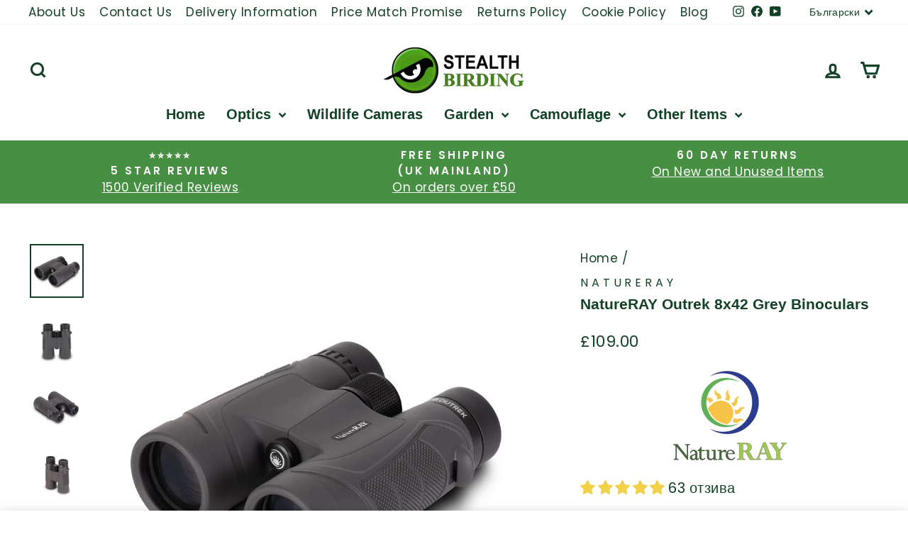

--- FILE ---
content_type: text/html; charset=utf-8
request_url: https://stealthbirding.co.uk/bg/products/natureray-outrek-8x42-grey-binoculars
body_size: 71748
content:















<!doctype html>
<html class="no-js" lang="bg" dir="ltr">
<head>

<!-- AMPIFY-ME:START -->

<!-- AMPIFY-ME:END -->

  <meta charset="utf-8">
  <meta http-equiv="X-UA-Compatible" content="IE=edge,chrome=1">
  <meta name="viewport" content="width=device-width,initial-scale=1">
  <meta name="theme-color" content="#217b45">
  <link rel="canonical" href="https://stealthbirding.co.uk/bg/products/natureray-outrek-8x42-grey-binoculars">
  <link rel="preconnect" href="https://cdn.shopify.com" crossorigin>
  <link rel="preconnect" href="https://fonts.shopifycdn.com" crossorigin>
  <link rel="dns-prefetch" href="https://productreviews.shopifycdn.com">
  <link rel="dns-prefetch" href="https://ajax.googleapis.com">
  <link rel="dns-prefetch" href="https://maps.googleapis.com">
  <link rel="dns-prefetch" href="https://maps.gstatic.com"><link rel="shortcut icon" href="//stealthbirding.co.uk/cdn/shop/files/logo_newnew_-_Copyfavicon_32x32.png?v=1613787523" type="image/png" /><title>NatureRAY Outrek 8x42 Grey Binoculars for Bird Watching Travel Sports
&ndash; Stealth Birding Limited
</title>
<meta name="description" content="Waterproof and Fog proof binoculars with a lightweight shockproof rubber armour. These binoculars are great for hiking, birdwatching, cruise holidays, concerts, cruise holidays, horse racing, plane spotting, fishing, travel and safari. A UK Brand with a passion for the Great Outdoors. Nature RAY are passionate about optics and the great outdoors. The Ultimate Outdoor Accessor Ensure you never miss the action. With 8x magnification through 42mm objective lenses and combined with a superior optical system our binoculars provide stunning views and impressive low light performance. Just the right amount of magnification without compromising on image quality or a great field of view. Lightweight &amp; Compact Our binoculars are not only lightweight and compact for extended viewing time, but also comfortable to hold with their ergonomic design and padded neck strap. They also come complete with a premium padded protective case and carrying strap to ensure they don’t weigh you down when camping, hiking, sightseeing, bird spotting &amp; wildlife watching. High Quality &amp; Built to Last Unlike many others available to purchase, our Binoculars are designed to withstand extreme outdoor elements; being waterproof to IPX7, fog proof via nitrogen-purging, shockproof and dustproof. Additionally, the optics are equipped with superior BAK-4 prisms and fully multi coated coated FMC lenses which deliver exceptional depth, stunning colour and superb edge to edge clarity. Capture the Perfect View With a fantastic Field of View and a larger than standard eye piece diameter assisted by effortless, smooth and precise focusing, with twist up eye cups for attaining the perfect eye relief, the opportunities to capture nature at its best, are incredible. The carefully selected, higher end optical components installed in our Adult binoculars make these a great choice for the more serious outdoors enthusiast but also with a sensible budget in mind. These binoculars can also be used for hunting."><meta property="og:site_name" content="Stealth Birding Limited">
  <meta property="og:url" content="https://stealthbirding.co.uk/bg/products/natureray-outrek-8x42-grey-binoculars">
  <meta property="og:title" content="NatureRAY Outrek 8x42 Grey Binoculars">
  <meta property="og:type" content="product">
  <meta property="og:description" content="Waterproof and Fog proof binoculars with a lightweight shockproof rubber armour. These binoculars are great for hiking, birdwatching, cruise holidays, concerts, cruise holidays, horse racing, plane spotting, fishing, travel and safari. A UK Brand with a passion for the Great Outdoors. Nature RAY are passionate about optics and the great outdoors. The Ultimate Outdoor Accessor Ensure you never miss the action. With 8x magnification through 42mm objective lenses and combined with a superior optical system our binoculars provide stunning views and impressive low light performance. Just the right amount of magnification without compromising on image quality or a great field of view. Lightweight &amp; Compact Our binoculars are not only lightweight and compact for extended viewing time, but also comfortable to hold with their ergonomic design and padded neck strap. They also come complete with a premium padded protective case and carrying strap to ensure they don’t weigh you down when camping, hiking, sightseeing, bird spotting &amp; wildlife watching. High Quality &amp; Built to Last Unlike many others available to purchase, our Binoculars are designed to withstand extreme outdoor elements; being waterproof to IPX7, fog proof via nitrogen-purging, shockproof and dustproof. Additionally, the optics are equipped with superior BAK-4 prisms and fully multi coated coated FMC lenses which deliver exceptional depth, stunning colour and superb edge to edge clarity. Capture the Perfect View With a fantastic Field of View and a larger than standard eye piece diameter assisted by effortless, smooth and precise focusing, with twist up eye cups for attaining the perfect eye relief, the opportunities to capture nature at its best, are incredible. The carefully selected, higher end optical components installed in our Adult binoculars make these a great choice for the more serious outdoors enthusiast but also with a sensible budget in mind. These binoculars can also be used for hunting."><meta property="og:image" content="http://stealthbirding.co.uk/cdn/shop/products/IMG_0122-Outrek8x42GREYObjective_web.jpg?v=1696358286">
    <meta property="og:image:secure_url" content="https://stealthbirding.co.uk/cdn/shop/products/IMG_0122-Outrek8x42GREYObjective_web.jpg?v=1696358286">
    <meta property="og:image:width" content="2048">
    <meta property="og:image:height" content="2048"><meta name="twitter:site" content="@">
  <meta name="twitter:card" content="summary_large_image">
  <meta name="twitter:title" content="NatureRAY Outrek 8x42 Grey Binoculars">
  <meta name="twitter:description" content="Waterproof and Fog proof binoculars with a lightweight shockproof rubber armour. These binoculars are great for hiking, birdwatching, cruise holidays, concerts, cruise holidays, horse racing, plane spotting, fishing, travel and safari. A UK Brand with a passion for the Great Outdoors. Nature RAY are passionate about optics and the great outdoors. The Ultimate Outdoor Accessor Ensure you never miss the action. With 8x magnification through 42mm objective lenses and combined with a superior optical system our binoculars provide stunning views and impressive low light performance. Just the right amount of magnification without compromising on image quality or a great field of view. Lightweight &amp; Compact Our binoculars are not only lightweight and compact for extended viewing time, but also comfortable to hold with their ergonomic design and padded neck strap. They also come complete with a premium padded protective case and carrying strap to ensure they don’t weigh you down when camping, hiking, sightseeing, bird spotting &amp; wildlife watching. High Quality &amp; Built to Last Unlike many others available to purchase, our Binoculars are designed to withstand extreme outdoor elements; being waterproof to IPX7, fog proof via nitrogen-purging, shockproof and dustproof. Additionally, the optics are equipped with superior BAK-4 prisms and fully multi coated coated FMC lenses which deliver exceptional depth, stunning colour and superb edge to edge clarity. Capture the Perfect View With a fantastic Field of View and a larger than standard eye piece diameter assisted by effortless, smooth and precise focusing, with twist up eye cups for attaining the perfect eye relief, the opportunities to capture nature at its best, are incredible. The carefully selected, higher end optical components installed in our Adult binoculars make these a great choice for the more serious outdoors enthusiast but also with a sensible budget in mind. These binoculars can also be used for hunting.">
<style data-shopify>
  @font-face {
  font-family: Poppins;
  font-weight: 400;
  font-style: normal;
  font-display: swap;
  src: url("//stealthbirding.co.uk/cdn/fonts/poppins/poppins_n4.0ba78fa5af9b0e1a374041b3ceaadf0a43b41362.woff2") format("woff2"),
       url("//stealthbirding.co.uk/cdn/fonts/poppins/poppins_n4.214741a72ff2596839fc9760ee7a770386cf16ca.woff") format("woff");
}


  @font-face {
  font-family: Poppins;
  font-weight: 600;
  font-style: normal;
  font-display: swap;
  src: url("//stealthbirding.co.uk/cdn/fonts/poppins/poppins_n6.aa29d4918bc243723d56b59572e18228ed0786f6.woff2") format("woff2"),
       url("//stealthbirding.co.uk/cdn/fonts/poppins/poppins_n6.5f815d845fe073750885d5b7e619ee00e8111208.woff") format("woff");
}

  @font-face {
  font-family: Poppins;
  font-weight: 400;
  font-style: italic;
  font-display: swap;
  src: url("//stealthbirding.co.uk/cdn/fonts/poppins/poppins_i4.846ad1e22474f856bd6b81ba4585a60799a9f5d2.woff2") format("woff2"),
       url("//stealthbirding.co.uk/cdn/fonts/poppins/poppins_i4.56b43284e8b52fc64c1fd271f289a39e8477e9ec.woff") format("woff");
}

  @font-face {
  font-family: Poppins;
  font-weight: 600;
  font-style: italic;
  font-display: swap;
  src: url("//stealthbirding.co.uk/cdn/fonts/poppins/poppins_i6.bb8044d6203f492888d626dafda3c2999253e8e9.woff2") format("woff2"),
       url("//stealthbirding.co.uk/cdn/fonts/poppins/poppins_i6.e233dec1a61b1e7dead9f920159eda42280a02c3.woff") format("woff");
}

</style><link href="//stealthbirding.co.uk/cdn/shop/t/75/assets/theme.css?v=114080401782448315331735944923" rel="stylesheet" type="text/css" media="all" />
<style data-shopify>:root {
    --typeHeaderPrimary: Helvetica;
    --typeHeaderFallback: Arial, sans-serif;
    --typeHeaderSize: 25px;
    --typeHeaderWeight: 700;
    --typeHeaderLineHeight: 1;
    --typeHeaderSpacing: 0.0em;

    --typeBasePrimary:Poppins;
    --typeBaseFallback:sans-serif;
    --typeBaseSize: 20px;
    --typeBaseWeight: 400;
    --typeBaseSpacing: 0.025em;
    --typeBaseLineHeight: 1.5;
    --typeBaselineHeightMinus01: 1.4;

    --typeCollectionTitle: 25px;

    --iconWeight: 7px;
    --iconLinecaps: miter;

    
        --buttonRadius: 3px;
    

    --colorGridOverlayOpacity: 0.1;
    --colorAnnouncement: #478f42;
    --colorAnnouncementText: #ffffff;

    --colorBody: #ffffff;
    --colorBodyAlpha05: rgba(255, 255, 255, 0.05);
    --colorBodyDim: #f2f2f2;
    --colorBodyLightDim: #fafafa;
    --colorBodyMediumDim: #f5f5f5;


    --colorBorder: #82b440;

    --colorBtnPrimary: #217b45;
    --colorBtnPrimaryLight: #2ca35c;
    --colorBtnPrimaryDim: #1c673a;
    --colorBtnPrimaryText: #ffffff;

    --colorCartDot: #dd2525;

    --colorDrawers: #ffffff;
    --colorDrawersDim: #f2f2f2;
    --colorDrawerBorder: #82b440;
    --colorDrawerText: #124225;
    --colorDrawerTextDark: #020603;
    --colorDrawerButton: #217b45;
    --colorDrawerButtonText: #ffffff;

    --colorFooter: #e9f2ed;
    --colorFooterText: #000000;
    --colorFooterTextAlpha01: #000000;

    --colorGridOverlay: #000000;
    --colorGridOverlayOpacity: 0.1;

    --colorHeaderTextAlpha01: rgba(18, 66, 37, 0.1);

    --colorHeroText: #ffffff;

    --colorSmallImageBg: #ffffff;
    --colorLargeImageBg: #ffffff;

    --colorImageOverlay: #ffffff;
    --colorImageOverlayOpacity: 0.0;
    --colorImageOverlayTextShadow: 0.32;

    --colorLink: #124225;

    --colorModalBg: rgba(103, 99, 93, 0.6);

    --colorNav: #ffffff;
    --colorNavText: #124225;

    --colorPrice: #124225;

    --colorSaleTag: #2d4a2b;
    --colorSaleTagText: #ffffff;

    --colorTextBody: #124225;
    --colorTextBodyAlpha015: rgba(18, 66, 37, 0.15);
    --colorTextBodyAlpha005: rgba(18, 66, 37, 0.05);
    --colorTextBodyAlpha008: rgba(18, 66, 37, 0.08);
    --colorTextSavings: #217b45;

    --urlIcoSelect: url(//stealthbirding.co.uk/cdn/shop/t/75/assets/ico-select.svg);
    --urlIcoSelectFooter: url(//stealthbirding.co.uk/cdn/shop/t/75/assets/ico-select-footer.svg);
    --urlIcoSelectWhite: url(//stealthbirding.co.uk/cdn/shop/t/75/assets/ico-select-white.svg);

    --grid-gutter: 17px;
    --drawer-gutter: 20px;

    --sizeChartMargin: 25px 0;
    --sizeChartIconMargin: 5px;

    --newsletterReminderPadding: 40px;

    /*Shop Pay Installments*/
    --color-body-text: #124225;
    --color-body: #ffffff;
    --color-bg: #ffffff;
    }

    .placeholder-content {
    background-image: linear-gradient(100deg, #ffffff 40%, #f7f7f7 63%, #ffffff 79%);
    }</style><script>
    document.documentElement.className = document.documentElement.className.replace('no-js', 'js');

    window.theme = window.theme || {};
    theme.routes = {
      home: "/bg",
      cart: "/bg/cart.js",
      cartPage: "/bg/cart",
      cartAdd: "/bg/cart/add.js",
      cartChange: "/bg/cart/change.js",
      search: "/bg/search",
      predictiveSearch: "/bg/search/suggest"
    };
    theme.strings = {
      soldOut: "Sold Out",
      unavailable: "Unavailable",
      inStockLabel: "In stock, ready to ship",
      oneStockLabel: "Low stock - [count] item left",
      otherStockLabel: "Low stock - [count] items left",
      willNotShipUntil: "Ready to ship [date]",
      willBeInStockAfter: "Back in stock [date]",
      waitingForStock: "Backordered, shipping soon",
      savePrice: "Save [saved_amount]",
      cartEmpty: "Your cart is currently empty.",
      cartTermsConfirmation: "You must agree with the terms and conditions of sales to check out",
      searchCollections: "Collections",
      searchPages: "Pages",
      searchArticles: "Articles",
      productFrom: "from ",
      maxQuantity: "You can only have [quantity] of [title] in your cart."
    };
    theme.settings = {
      cartType: "page",
      isCustomerTemplate: false,
      moneyFormat: "£{{amount}}",
      saveType: "dollar",
      productImageSize: "square",
      productImageCover: false,
      predictiveSearch: true,
      predictiveSearchType: null,
      predictiveSearchVendor: false,
      predictiveSearchPrice: false,
      quickView: false,
      themeName: 'Impulse',
      themeVersion: "7.6.0"
    };
  </script>



<script>(function(w,d,t,r,u){var f,n,i;w[u]=w[u]||[],f=function(){var o={ti:"25052555"};o.q=w[u],w[u]=new UET(o),w[u].push("pageLoad")},n=d.createElement(t),n.src=r,n.async=1,n.onload=n.onreadystatechange=function(){var s=this.readyState;s&&s!=="loaded"&&s!=="complete"||(f(),n.onload=n.onreadystatechange=null)},i=d.getElementsByTagName(t)[0],i.parentNode.insertBefore(n,i)})(window,document,"script","//bat.bing.com/bat.js","uetq");</script>
  
  
  <script>window.performance && window.performance.mark && window.performance.mark('shopify.content_for_header.start');</script><meta name="facebook-domain-verification" content="ekk3e0bym5upkybkz3g28q47d9a33n">
<meta id="shopify-digital-wallet" name="shopify-digital-wallet" content="/2644836404/digital_wallets/dialog">
<meta name="shopify-checkout-api-token" content="9a2ad5e21f6365d043de0471b791feca">
<meta id="in-context-paypal-metadata" data-shop-id="2644836404" data-venmo-supported="false" data-environment="production" data-locale="en_US" data-paypal-v4="true" data-currency="GBP">
<link rel="alternate" hreflang="x-default" href="https://stealthbirding.co.uk/products/natureray-outrek-8x42-grey-binoculars">
<link rel="alternate" hreflang="fr" href="https://stealthbirding.co.uk/fr/products/natureray-outrek-8x42-grey-binoculars">
<link rel="alternate" hreflang="bg" href="https://stealthbirding.co.uk/bg/products/natureray-outrek-8x42-grey-binoculars">
<link rel="alternate" hreflang="el" href="https://stealthbirding.co.uk/el/products/natureray-outrek-8x42-grey-binoculars">
<link rel="alternate" hreflang="hr" href="https://stealthbirding.co.uk/hr/products/natureray-outrek-8x42-grey-binoculars">
<link rel="alternate" hreflang="sk" href="https://stealthbirding.co.uk/sk/products/natureray-outrek-8x42-grey-binoculars">
<link rel="alternate" type="application/json+oembed" href="https://stealthbirding.co.uk/bg/products/natureray-outrek-8x42-grey-binoculars.oembed">
<script async="async" src="/checkouts/internal/preloads.js?locale=bg-GB"></script>
<link rel="preconnect" href="https://shop.app" crossorigin="anonymous">
<script async="async" src="https://shop.app/checkouts/internal/preloads.js?locale=bg-GB&shop_id=2644836404" crossorigin="anonymous"></script>
<script id="apple-pay-shop-capabilities" type="application/json">{"shopId":2644836404,"countryCode":"GB","currencyCode":"GBP","merchantCapabilities":["supports3DS"],"merchantId":"gid:\/\/shopify\/Shop\/2644836404","merchantName":"Stealth Birding Limited","requiredBillingContactFields":["postalAddress","email","phone"],"requiredShippingContactFields":["postalAddress","email","phone"],"shippingType":"shipping","supportedNetworks":["visa","maestro","masterCard","amex","discover","elo"],"total":{"type":"pending","label":"Stealth Birding Limited","amount":"1.00"},"shopifyPaymentsEnabled":true,"supportsSubscriptions":true}</script>
<script id="shopify-features" type="application/json">{"accessToken":"9a2ad5e21f6365d043de0471b791feca","betas":["rich-media-storefront-analytics"],"domain":"stealthbirding.co.uk","predictiveSearch":true,"shopId":2644836404,"locale":"bg"}</script>
<script>var Shopify = Shopify || {};
Shopify.shop = "stealth-birding.myshopify.com";
Shopify.locale = "bg";
Shopify.currency = {"active":"GBP","rate":"1.0"};
Shopify.country = "GB";
Shopify.theme = {"name":"New website theme by Lisa","id":170290708769,"schema_name":"Impulse","schema_version":"7.6.0","theme_store_id":857,"role":"main"};
Shopify.theme.handle = "null";
Shopify.theme.style = {"id":null,"handle":null};
Shopify.cdnHost = "stealthbirding.co.uk/cdn";
Shopify.routes = Shopify.routes || {};
Shopify.routes.root = "/bg/";</script>
<script type="module">!function(o){(o.Shopify=o.Shopify||{}).modules=!0}(window);</script>
<script>!function(o){function n(){var o=[];function n(){o.push(Array.prototype.slice.apply(arguments))}return n.q=o,n}var t=o.Shopify=o.Shopify||{};t.loadFeatures=n(),t.autoloadFeatures=n()}(window);</script>
<script>
  window.ShopifyPay = window.ShopifyPay || {};
  window.ShopifyPay.apiHost = "shop.app\/pay";
  window.ShopifyPay.redirectState = null;
</script>
<script id="shop-js-analytics" type="application/json">{"pageType":"product"}</script>
<script defer="defer" async type="module" src="//stealthbirding.co.uk/cdn/shopifycloud/shop-js/modules/v2/client.init-shop-cart-sync_DtuiiIyl.en.esm.js"></script>
<script defer="defer" async type="module" src="//stealthbirding.co.uk/cdn/shopifycloud/shop-js/modules/v2/chunk.common_CUHEfi5Q.esm.js"></script>
<script type="module">
  await import("//stealthbirding.co.uk/cdn/shopifycloud/shop-js/modules/v2/client.init-shop-cart-sync_DtuiiIyl.en.esm.js");
await import("//stealthbirding.co.uk/cdn/shopifycloud/shop-js/modules/v2/chunk.common_CUHEfi5Q.esm.js");

  window.Shopify.SignInWithShop?.initShopCartSync?.({"fedCMEnabled":true,"windoidEnabled":true});

</script>
<script defer="defer" async type="module" src="//stealthbirding.co.uk/cdn/shopifycloud/shop-js/modules/v2/client.payment-terms_CAtGlQYS.en.esm.js"></script>
<script defer="defer" async type="module" src="//stealthbirding.co.uk/cdn/shopifycloud/shop-js/modules/v2/chunk.common_CUHEfi5Q.esm.js"></script>
<script defer="defer" async type="module" src="//stealthbirding.co.uk/cdn/shopifycloud/shop-js/modules/v2/chunk.modal_BewljZkx.esm.js"></script>
<script type="module">
  await import("//stealthbirding.co.uk/cdn/shopifycloud/shop-js/modules/v2/client.payment-terms_CAtGlQYS.en.esm.js");
await import("//stealthbirding.co.uk/cdn/shopifycloud/shop-js/modules/v2/chunk.common_CUHEfi5Q.esm.js");
await import("//stealthbirding.co.uk/cdn/shopifycloud/shop-js/modules/v2/chunk.modal_BewljZkx.esm.js");

  
</script>
<script>
  window.Shopify = window.Shopify || {};
  if (!window.Shopify.featureAssets) window.Shopify.featureAssets = {};
  window.Shopify.featureAssets['shop-js'] = {"shop-cart-sync":["modules/v2/client.shop-cart-sync_DFoTY42P.en.esm.js","modules/v2/chunk.common_CUHEfi5Q.esm.js"],"init-fed-cm":["modules/v2/client.init-fed-cm_D2UNy1i2.en.esm.js","modules/v2/chunk.common_CUHEfi5Q.esm.js"],"init-shop-email-lookup-coordinator":["modules/v2/client.init-shop-email-lookup-coordinator_BQEe2rDt.en.esm.js","modules/v2/chunk.common_CUHEfi5Q.esm.js"],"shop-cash-offers":["modules/v2/client.shop-cash-offers_3CTtReFF.en.esm.js","modules/v2/chunk.common_CUHEfi5Q.esm.js","modules/v2/chunk.modal_BewljZkx.esm.js"],"shop-button":["modules/v2/client.shop-button_C6oxCjDL.en.esm.js","modules/v2/chunk.common_CUHEfi5Q.esm.js"],"init-windoid":["modules/v2/client.init-windoid_5pix8xhK.en.esm.js","modules/v2/chunk.common_CUHEfi5Q.esm.js"],"avatar":["modules/v2/client.avatar_BTnouDA3.en.esm.js"],"init-shop-cart-sync":["modules/v2/client.init-shop-cart-sync_DtuiiIyl.en.esm.js","modules/v2/chunk.common_CUHEfi5Q.esm.js"],"shop-toast-manager":["modules/v2/client.shop-toast-manager_BYv_8cH1.en.esm.js","modules/v2/chunk.common_CUHEfi5Q.esm.js"],"pay-button":["modules/v2/client.pay-button_FnF9EIkY.en.esm.js","modules/v2/chunk.common_CUHEfi5Q.esm.js"],"shop-login-button":["modules/v2/client.shop-login-button_CH1KUpOf.en.esm.js","modules/v2/chunk.common_CUHEfi5Q.esm.js","modules/v2/chunk.modal_BewljZkx.esm.js"],"init-customer-accounts-sign-up":["modules/v2/client.init-customer-accounts-sign-up_aj7QGgYS.en.esm.js","modules/v2/client.shop-login-button_CH1KUpOf.en.esm.js","modules/v2/chunk.common_CUHEfi5Q.esm.js","modules/v2/chunk.modal_BewljZkx.esm.js"],"init-shop-for-new-customer-accounts":["modules/v2/client.init-shop-for-new-customer-accounts_NbnYRf_7.en.esm.js","modules/v2/client.shop-login-button_CH1KUpOf.en.esm.js","modules/v2/chunk.common_CUHEfi5Q.esm.js","modules/v2/chunk.modal_BewljZkx.esm.js"],"init-customer-accounts":["modules/v2/client.init-customer-accounts_ppedhqCH.en.esm.js","modules/v2/client.shop-login-button_CH1KUpOf.en.esm.js","modules/v2/chunk.common_CUHEfi5Q.esm.js","modules/v2/chunk.modal_BewljZkx.esm.js"],"shop-follow-button":["modules/v2/client.shop-follow-button_CMIBBa6u.en.esm.js","modules/v2/chunk.common_CUHEfi5Q.esm.js","modules/v2/chunk.modal_BewljZkx.esm.js"],"lead-capture":["modules/v2/client.lead-capture_But0hIyf.en.esm.js","modules/v2/chunk.common_CUHEfi5Q.esm.js","modules/v2/chunk.modal_BewljZkx.esm.js"],"checkout-modal":["modules/v2/client.checkout-modal_BBxc70dQ.en.esm.js","modules/v2/chunk.common_CUHEfi5Q.esm.js","modules/v2/chunk.modal_BewljZkx.esm.js"],"shop-login":["modules/v2/client.shop-login_hM3Q17Kl.en.esm.js","modules/v2/chunk.common_CUHEfi5Q.esm.js","modules/v2/chunk.modal_BewljZkx.esm.js"],"payment-terms":["modules/v2/client.payment-terms_CAtGlQYS.en.esm.js","modules/v2/chunk.common_CUHEfi5Q.esm.js","modules/v2/chunk.modal_BewljZkx.esm.js"]};
</script>
<script>(function() {
  var isLoaded = false;
  function asyncLoad() {
    if (isLoaded) return;
    isLoaded = true;
    var urls = ["https:\/\/s3.eu-west-1.amazonaws.com\/production-klarna-il-shopify-osm\/4fbef0a94e977a7a7afae4ca0588448a4f0c342b\/stealth-birding.myshopify.com-1736354723668.js?shop=stealth-birding.myshopify.com","https:\/\/cdn.hextom.com\/js\/quickannouncementbar.js?shop=stealth-birding.myshopify.com","https:\/\/cdn.pushowl.com\/latest\/sdks\/pushowl-shopify.js?subdomain=stealth-birding\u0026environment=production\u0026guid=9a07c4c9-f66e-45cb-9bef-88f52694b347\u0026shop=stealth-birding.myshopify.com"];
    for (var i = 0; i < urls.length; i++) {
      var s = document.createElement('script');
      s.type = 'text/javascript';
      s.async = true;
      s.src = urls[i];
      var x = document.getElementsByTagName('script')[0];
      x.parentNode.insertBefore(s, x);
    }
  };
  if(window.attachEvent) {
    window.attachEvent('onload', asyncLoad);
  } else {
    window.addEventListener('load', asyncLoad, false);
  }
})();</script>
<script id="__st">var __st={"a":2644836404,"offset":0,"reqid":"e4a93fb7-cde2-4300-834c-8d0abfe5937b-1766401959","pageurl":"stealthbirding.co.uk\/bg\/products\/natureray-outrek-8x42-grey-binoculars","u":"215ed2bdd9f4","p":"product","rtyp":"product","rid":8736938524961};</script>
<script>window.ShopifyPaypalV4VisibilityTracking = true;</script>
<script id="captcha-bootstrap">!function(){'use strict';const t='contact',e='account',n='new_comment',o=[[t,t],['blogs',n],['comments',n],[t,'customer']],c=[[e,'customer_login'],[e,'guest_login'],[e,'recover_customer_password'],[e,'create_customer']],r=t=>t.map((([t,e])=>`form[action*='/${t}']:not([data-nocaptcha='true']) input[name='form_type'][value='${e}']`)).join(','),a=t=>()=>t?[...document.querySelectorAll(t)].map((t=>t.form)):[];function s(){const t=[...o],e=r(t);return a(e)}const i='password',u='form_key',d=['recaptcha-v3-token','g-recaptcha-response','h-captcha-response',i],f=()=>{try{return window.sessionStorage}catch{return}},m='__shopify_v',_=t=>t.elements[u];function p(t,e,n=!1){try{const o=window.sessionStorage,c=JSON.parse(o.getItem(e)),{data:r}=function(t){const{data:e,action:n}=t;return t[m]||n?{data:e,action:n}:{data:t,action:n}}(c);for(const[e,n]of Object.entries(r))t.elements[e]&&(t.elements[e].value=n);n&&o.removeItem(e)}catch(o){console.error('form repopulation failed',{error:o})}}const l='form_type',E='cptcha';function T(t){t.dataset[E]=!0}const w=window,h=w.document,L='Shopify',v='ce_forms',y='captcha';let A=!1;((t,e)=>{const n=(g='f06e6c50-85a8-45c8-87d0-21a2b65856fe',I='https://cdn.shopify.com/shopifycloud/storefront-forms-hcaptcha/ce_storefront_forms_captcha_hcaptcha.v1.5.2.iife.js',D={infoText:'Защитено с hCaptcha',privacyText:'Поверителност',termsText:'Условия'},(t,e,n)=>{const o=w[L][v],c=o.bindForm;if(c)return c(t,g,e,D).then(n);var r;o.q.push([[t,g,e,D],n]),r=I,A||(h.body.append(Object.assign(h.createElement('script'),{id:'captcha-provider',async:!0,src:r})),A=!0)});var g,I,D;w[L]=w[L]||{},w[L][v]=w[L][v]||{},w[L][v].q=[],w[L][y]=w[L][y]||{},w[L][y].protect=function(t,e){n(t,void 0,e),T(t)},Object.freeze(w[L][y]),function(t,e,n,w,h,L){const[v,y,A,g]=function(t,e,n){const i=e?o:[],u=t?c:[],d=[...i,...u],f=r(d),m=r(i),_=r(d.filter((([t,e])=>n.includes(e))));return[a(f),a(m),a(_),s()]}(w,h,L),I=t=>{const e=t.target;return e instanceof HTMLFormElement?e:e&&e.form},D=t=>v().includes(t);t.addEventListener('submit',(t=>{const e=I(t);if(!e)return;const n=D(e)&&!e.dataset.hcaptchaBound&&!e.dataset.recaptchaBound,o=_(e),c=g().includes(e)&&(!o||!o.value);(n||c)&&t.preventDefault(),c&&!n&&(function(t){try{if(!f())return;!function(t){const e=f();if(!e)return;const n=_(t);if(!n)return;const o=n.value;o&&e.removeItem(o)}(t);const e=Array.from(Array(32),(()=>Math.random().toString(36)[2])).join('');!function(t,e){_(t)||t.append(Object.assign(document.createElement('input'),{type:'hidden',name:u})),t.elements[u].value=e}(t,e),function(t,e){const n=f();if(!n)return;const o=[...t.querySelectorAll(`input[type='${i}']`)].map((({name:t})=>t)),c=[...d,...o],r={};for(const[a,s]of new FormData(t).entries())c.includes(a)||(r[a]=s);n.setItem(e,JSON.stringify({[m]:1,action:t.action,data:r}))}(t,e)}catch(e){console.error('failed to persist form',e)}}(e),e.submit())}));const S=(t,e)=>{t&&!t.dataset[E]&&(n(t,e.some((e=>e===t))),T(t))};for(const o of['focusin','change'])t.addEventListener(o,(t=>{const e=I(t);D(e)&&S(e,y())}));const B=e.get('form_key'),M=e.get(l),P=B&&M;t.addEventListener('DOMContentLoaded',(()=>{const t=y();if(P)for(const e of t)e.elements[l].value===M&&p(e,B);[...new Set([...A(),...v().filter((t=>'true'===t.dataset.shopifyCaptcha))])].forEach((e=>S(e,t)))}))}(h,new URLSearchParams(w.location.search),n,t,e,['guest_login'])})(!0,!0)}();</script>
<script integrity="sha256-4kQ18oKyAcykRKYeNunJcIwy7WH5gtpwJnB7kiuLZ1E=" data-source-attribution="shopify.loadfeatures" defer="defer" src="//stealthbirding.co.uk/cdn/shopifycloud/storefront/assets/storefront/load_feature-a0a9edcb.js" crossorigin="anonymous"></script>
<script crossorigin="anonymous" defer="defer" src="//stealthbirding.co.uk/cdn/shopifycloud/storefront/assets/shopify_pay/storefront-65b4c6d7.js?v=20250812"></script>
<script data-source-attribution="shopify.dynamic_checkout.dynamic.init">var Shopify=Shopify||{};Shopify.PaymentButton=Shopify.PaymentButton||{isStorefrontPortableWallets:!0,init:function(){window.Shopify.PaymentButton.init=function(){};var t=document.createElement("script");t.src="https://stealthbirding.co.uk/cdn/shopifycloud/portable-wallets/latest/portable-wallets.bg.js",t.type="module",document.head.appendChild(t)}};
</script>
<script data-source-attribution="shopify.dynamic_checkout.buyer_consent">
  function portableWalletsHideBuyerConsent(e){var t=document.getElementById("shopify-buyer-consent"),n=document.getElementById("shopify-subscription-policy-button");t&&n&&(t.classList.add("hidden"),t.setAttribute("aria-hidden","true"),n.removeEventListener("click",e))}function portableWalletsShowBuyerConsent(e){var t=document.getElementById("shopify-buyer-consent"),n=document.getElementById("shopify-subscription-policy-button");t&&n&&(t.classList.remove("hidden"),t.removeAttribute("aria-hidden"),n.addEventListener("click",e))}window.Shopify?.PaymentButton&&(window.Shopify.PaymentButton.hideBuyerConsent=portableWalletsHideBuyerConsent,window.Shopify.PaymentButton.showBuyerConsent=portableWalletsShowBuyerConsent);
</script>
<script data-source-attribution="shopify.dynamic_checkout.cart.bootstrap">document.addEventListener("DOMContentLoaded",(function(){function t(){return document.querySelector("shopify-accelerated-checkout-cart, shopify-accelerated-checkout")}if(t())Shopify.PaymentButton.init();else{new MutationObserver((function(e,n){t()&&(Shopify.PaymentButton.init(),n.disconnect())})).observe(document.body,{childList:!0,subtree:!0})}}));
</script>
<script id='scb4127' type='text/javascript' async='' src='https://stealthbirding.co.uk/cdn/shopifycloud/privacy-banner/storefront-banner.js'></script><link id="shopify-accelerated-checkout-styles" rel="stylesheet" media="screen" href="https://stealthbirding.co.uk/cdn/shopifycloud/portable-wallets/latest/accelerated-checkout-backwards-compat.css" crossorigin="anonymous">
<style id="shopify-accelerated-checkout-cart">
        #shopify-buyer-consent {
  margin-top: 1em;
  display: inline-block;
  width: 100%;
}

#shopify-buyer-consent.hidden {
  display: none;
}

#shopify-subscription-policy-button {
  background: none;
  border: none;
  padding: 0;
  text-decoration: underline;
  font-size: inherit;
  cursor: pointer;
}

#shopify-subscription-policy-button::before {
  box-shadow: none;
}

      </style>

<script>window.performance && window.performance.mark && window.performance.mark('shopify.content_for_header.end');</script>
  <!-- "snippets/shogun-products.liquid" was not rendered, the associated app was uninstalled -->


  <script src="//stealthbirding.co.uk/cdn/shop/t/75/assets/vendor-scripts-v11.js" defer="defer"></script><link rel="stylesheet" href="//stealthbirding.co.uk/cdn/shop/t/75/assets/country-flags.css"><script src="//stealthbirding.co.uk/cdn/shop/t/75/assets/theme.js?v=104180769944361832221735944920" defer="defer"></script>

  <!-- "snippets/shogun-head.liquid" was not rendered, the associated app was uninstalled -->
  <script type="text/javascript">
    (function(c,l,a,r,i,t,y){
        c[a]=c[a]||function(){(c[a].q=c[a].q||[]).push(arguments)};
        t=l.createElement(r);t.async=1;t.src="https://www.clarity.ms/tag/"+i;
        y=l.getElementsByTagName(r)[0];y.parentNode.insertBefore(t,y);
    })(window, document, "clarity", "script", "ivin8oakfg");
</script>
<!-- BEGIN app block: shopify://apps/judge-me-reviews/blocks/judgeme_core/61ccd3b1-a9f2-4160-9fe9-4fec8413e5d8 --><!-- Start of Judge.me Core -->




<link rel="dns-prefetch" href="https://cdnwidget.judge.me">
<link rel="dns-prefetch" href="https://cdn.judge.me">
<link rel="dns-prefetch" href="https://cdn1.judge.me">
<link rel="dns-prefetch" href="https://api.judge.me">

<script data-cfasync='false' class='jdgm-settings-script'>window.jdgmSettings={"pagination":5,"disable_web_reviews":false,"badge_no_review_text":"Няма отзиви","badge_n_reviews_text":"{{ n }} отзив/отзива","badge_star_color":"#f1d148","hide_badge_preview_if_no_reviews":true,"badge_hide_text":false,"enforce_center_preview_badge":false,"widget_title":"Отзиви от клиенти","widget_open_form_text":"Напишете отзив","widget_close_form_text":"Отмяна на отзив","widget_refresh_page_text":"Обновяване на страницата","widget_summary_text":"На базата на {{ number_of_reviews }} отзив/отзива","widget_no_review_text":"Бъдете първият, който ще напише отзив","widget_name_field_text":"Име за показване","widget_verified_name_field_text":"Проверено име (публично)","widget_name_placeholder_text":"Име за показване","widget_required_field_error_text":"Това поле е задължително.","widget_email_field_text":"Имейл адрес","widget_verified_email_field_text":"Проверен имейл (личен, не може да се редактира)","widget_email_placeholder_text":"Вашият имейл адрес","widget_email_field_error_text":"Моля, въведете валиден имейл адрес.","widget_rating_field_text":"Оценка","widget_review_title_field_text":"Заглавие на отзив","widget_review_title_placeholder_text":"Дайте заглавие на вашия отзив","widget_review_body_field_text":"Съдържание на отзива","widget_review_body_placeholder_text":"Започнете да пишете тук...","widget_pictures_field_text":"Снимка/Видео (незадължително)","widget_submit_review_text":"Изпращане на отзив","widget_submit_verified_review_text":"Изпращане на проверен отзив","widget_submit_success_msg_with_auto_publish":"Благодаря! Моля, обновете страницата след няколко момента, за да видите вашия отзив. Можете да премахнете или редактирате отзива си, като влезете в \u003ca href='https://judge.me/login' target='_blank' rel='nofollow noopener'\u003eJudge.me\u003c/a\u003e","widget_submit_success_msg_no_auto_publish":"Благодаря! Вашият отзив ще бъде публикуван веднага щом бъде одобрен от администратора на магазина. Можете да премахнете или редактирате отзива си, като влезете в \u003ca href='https://judge.me/login' target='_blank' rel='nofollow noopener'\u003eJudge.me\u003c/a\u003e","widget_show_default_reviews_out_of_total_text":"Показване на {{ n_reviews_shown }} от {{ n_reviews }} отзива.","widget_show_all_link_text":"Покажи всички","widget_show_less_link_text":"Покажи по-малко","widget_author_said_text":"{{ reviewer_name }} каза:","widget_days_text":"преди {{ n }} дни","widget_weeks_text":"преди {{ n }} седмица/седмици","widget_months_text":"преди {{ n }} месец/месеца","widget_years_text":"преди {{ n }} година/години","widget_yesterday_text":"Вчера","widget_today_text":"Днес","widget_replied_text":"\u003e\u003e {{ shop_name }} отговори:","widget_read_more_text":"Прочетете повече","widget_reviewer_name_as_initial":"","widget_rating_filter_color":"","widget_rating_filter_see_all_text":"Вижте всички отзиви","widget_sorting_most_recent_text":"Най-нови","widget_sorting_highest_rating_text":"Най-висока оценка","widget_sorting_lowest_rating_text":"Най-ниска оценка","widget_sorting_with_pictures_text":"Само със снимки","widget_sorting_most_helpful_text":"Най-полезни","widget_open_question_form_text":"Задайте въпрос","widget_reviews_subtab_text":"Отзиви","widget_questions_subtab_text":"Въпроси","widget_question_label_text":"Въпрос","widget_answer_label_text":"Отговор","widget_question_placeholder_text":"Напишете въпроса си тук","widget_submit_question_text":"Изпрати въпрос","widget_question_submit_success_text":"Благодарим за вашия въпрос! Ще ви уведомим, след като получите отговор.","widget_star_color":"#f1d148","verified_badge_text":"Проверено","verified_badge_bg_color":"","verified_badge_text_color":"","verified_badge_placement":"left-of-reviewer-name","widget_review_max_height":5,"widget_hide_border":false,"widget_social_share":true,"widget_thumb":true,"widget_review_location_show":true,"widget_location_format":"country_iso_code","all_reviews_include_out_of_store_products":true,"all_reviews_out_of_store_text":"(извън магазина)","all_reviews_pagination":100,"all_reviews_product_name_prefix_text":"относно","enable_review_pictures":true,"enable_question_anwser":true,"widget_theme":"","review_date_format":"dd/mm/yyyy","default_sort_method":"most-recent","widget_product_reviews_subtab_text":"Отзиви за продукта","widget_shop_reviews_subtab_text":"Отзиви за магазина","widget_other_products_reviews_text":"Отзиви за други продукти","widget_store_reviews_subtab_text":"Отзиви за магазини","widget_no_store_reviews_text":"Този магазин все още не е получил отзиви","widget_web_restriction_product_reviews_text":"Този продукт все още не е получил отзиви","widget_no_items_text":"Няма намерени елементи","widget_show_more_text":"Покажи повече","widget_write_a_store_review_text":"Напишете отзив за магазина","widget_other_languages_heading":"Отзиви на други езици","widget_translate_review_text":"Преведи отзива на {{ language }}","widget_translating_review_text":"Превежда...","widget_show_original_translation_text":"Покажи оригинала ({{ language }})","widget_translate_review_failed_text":"Отзивът не може да бъде преведен.","widget_translate_review_retry_text":"Опитай отново","widget_translate_review_try_again_later_text":"Опитайте отново по-късно","show_product_url_for_grouped_product":true,"widget_sorting_pictures_first_text":"Снимки първо","show_pictures_on_all_rev_page_mobile":true,"show_pictures_on_all_rev_page_desktop":true,"floating_tab_hide_mobile_install_preference":false,"floating_tab_button_name":"★ Отзиви","floating_tab_title":"Нека клиентите говорят вместо нас","floating_tab_button_color":"","floating_tab_button_background_color":"","floating_tab_url":"","floating_tab_url_enabled":true,"floating_tab_tab_style":"text","all_reviews_text_badge_text":"Клиентите ни оценяват с {{ shop.metafields.judgeme.all_reviews_rating | round: 1 }}/5 въз основа на {{ shop.metafields.judgeme.all_reviews_count }} отзива.","all_reviews_text_badge_text_branded_style":"{{ shop.metafields.judgeme.all_reviews_rating | round: 1 }} от 5 звезди въз основа на {{ shop.metafields.judgeme.all_reviews_count }} отзива","is_all_reviews_text_badge_a_link":false,"show_stars_for_all_reviews_text_badge":false,"all_reviews_text_badge_url":"","all_reviews_text_style":"text","all_reviews_text_color_style":"judgeme_brand_color","all_reviews_text_color":"#108474","all_reviews_text_show_jm_brand":true,"featured_carousel_show_header":true,"featured_carousel_title":"Нека клиентите говорят вместо нас","testimonials_carousel_title":"Клиентите ни казват","videos_carousel_title":"Истински клиентски истории","cards_carousel_title":"Клиентите ни казват","featured_carousel_count_text":"от {{ n }} отзива","featured_carousel_add_link_to_all_reviews_page":false,"featured_carousel_url":"","featured_carousel_show_images":true,"featured_carousel_autoslide_interval":5,"featured_carousel_arrows_on_the_sides":false,"featured_carousel_height":250,"featured_carousel_width":80,"featured_carousel_image_size":0,"featured_carousel_image_height":250,"featured_carousel_arrow_color":"#eeeeee","verified_count_badge_style":"branded","verified_count_badge_orientation":"horizontal","verified_count_badge_color_style":"judgeme_brand_color","verified_count_badge_color":"#108474","is_verified_count_badge_a_link":true,"verified_count_badge_url":"https://stealthbirding.co.uk/pages/reviews","verified_count_badge_show_jm_brand":true,"widget_rating_preset_default":5,"widget_first_sub_tab":"product-reviews","widget_show_histogram":true,"widget_histogram_use_custom_color":false,"widget_pagination_use_custom_color":false,"widget_star_use_custom_color":true,"widget_verified_badge_use_custom_color":false,"widget_write_review_use_custom_color":false,"picture_reminder_submit_button":"Качете снимки","enable_review_videos":false,"mute_video_by_default":false,"widget_sorting_videos_first_text":"Видеоклипове първо","widget_review_pending_text":"В изчакване","featured_carousel_items_for_large_screen":3,"social_share_options_order":"Facebook,Twitter","remove_microdata_snippet":true,"disable_json_ld":false,"enable_json_ld_products":false,"preview_badge_show_question_text":false,"preview_badge_no_question_text":"Няма въпроси","preview_badge_n_question_text":"{{ number_of_questions }} въпрос/въпроса","qa_badge_show_icon":false,"qa_badge_position":"same-row","remove_judgeme_branding":false,"widget_add_search_bar":true,"widget_search_bar_placeholder":"Търсене","widget_sorting_verified_only_text":"Само проверени","featured_carousel_theme":"default","featured_carousel_show_rating":true,"featured_carousel_show_title":true,"featured_carousel_show_body":true,"featured_carousel_show_date":false,"featured_carousel_show_reviewer":true,"featured_carousel_show_product":false,"featured_carousel_header_background_color":"#108474","featured_carousel_header_text_color":"#ffffff","featured_carousel_name_product_separator":"reviewed","featured_carousel_full_star_background":"#108474","featured_carousel_empty_star_background":"#dadada","featured_carousel_vertical_theme_background":"#f9fafb","featured_carousel_verified_badge_enable":false,"featured_carousel_verified_badge_color":"#108474","featured_carousel_border_style":"round","featured_carousel_review_line_length_limit":3,"featured_carousel_more_reviews_button_text":"Прочетете още отзиви","featured_carousel_view_product_button_text":"Вижте продукта","all_reviews_page_load_reviews_on":"scroll","all_reviews_page_load_more_text":"Зареди още отзиви","disable_fb_tab_reviews":false,"enable_ajax_cdn_cache":false,"widget_public_name_text":"показва се публично като","default_reviewer_name":"John Smith","default_reviewer_name_has_non_latin":true,"widget_reviewer_anonymous":"Анонимен","medals_widget_title":"Judge.me Медали за отзиви","medals_widget_background_color":"#f9fafb","medals_widget_position":"footer_all_pages","medals_widget_border_color":"#f9fafb","medals_widget_verified_text_position":"left","medals_widget_use_monochromatic_version":false,"medals_widget_elements_color":"#108474","show_reviewer_avatar":true,"widget_invalid_yt_video_url_error_text":"Не е URL адрес на YouTube видео","widget_max_length_field_error_text":"Моля, въведете не повече от {0} знака.","widget_show_country_flag":true,"widget_show_collected_via_shop_app":true,"widget_verified_by_shop_badge_style":"light","widget_verified_by_shop_text":"Проверено от магазина","widget_show_photo_gallery":true,"widget_load_with_code_splitting":true,"widget_ugc_install_preference":false,"widget_ugc_title":"Направено от нас, споделено от вас","widget_ugc_subtitle":"Отбележете ни, за да видите снимката си на нашата страница","widget_ugc_arrows_color":"#ffffff","widget_ugc_primary_button_text":"Купи сега","widget_ugc_primary_button_background_color":"#108474","widget_ugc_primary_button_text_color":"#ffffff","widget_ugc_primary_button_border_width":"0","widget_ugc_primary_button_border_style":"none","widget_ugc_primary_button_border_color":"#108474","widget_ugc_primary_button_border_radius":"25","widget_ugc_secondary_button_text":"Зареди още","widget_ugc_secondary_button_background_color":"#ffffff","widget_ugc_secondary_button_text_color":"#108474","widget_ugc_secondary_button_border_width":"2","widget_ugc_secondary_button_border_style":"solid","widget_ugc_secondary_button_border_color":"#108474","widget_ugc_secondary_button_border_radius":"25","widget_ugc_reviews_button_text":"Вижте отзивите","widget_ugc_reviews_button_background_color":"#ffffff","widget_ugc_reviews_button_text_color":"#108474","widget_ugc_reviews_button_border_width":"2","widget_ugc_reviews_button_border_style":"solid","widget_ugc_reviews_button_border_color":"#108474","widget_ugc_reviews_button_border_radius":"25","widget_ugc_reviews_button_link_to":"judgeme-reviews-page","widget_ugc_show_post_date":true,"widget_ugc_max_width":"800","widget_rating_metafield_value_type":true,"widget_primary_color":"#108474","widget_enable_secondary_color":false,"widget_secondary_color":"#edf5f5","widget_summary_average_rating_text":"{{ average_rating }} от 5","widget_media_grid_title":"Снимки и видеоклипове на клиенти","widget_media_grid_see_more_text":"Вижте още","widget_round_style":false,"widget_show_product_medals":true,"widget_verified_by_judgeme_text":"Проверено от Judge.me","widget_show_store_medals":true,"widget_verified_by_judgeme_text_in_store_medals":"Проверено от Judge.me","widget_media_field_exceed_quantity_message":"За съжаление, можем да приемем само {{ max_media }} за един отзив.","widget_media_field_exceed_limit_message":"{{ file_name }} е твърде голям, моля, изберете {{ media_type }} по-малко от {{ size_limit }}MB.","widget_review_submitted_text":"Отзивът е изпратен!","widget_question_submitted_text":"Въпросът е изпратен!","widget_close_form_text_question":"Отмяна","widget_write_your_answer_here_text":"Напишете отговора си тук","widget_enabled_branded_link":true,"widget_show_collected_by_judgeme":false,"widget_reviewer_name_color":"","widget_write_review_text_color":"","widget_write_review_bg_color":"","widget_collected_by_judgeme_text":"събрано от Judge.me","widget_pagination_type":"load_more","widget_load_more_text":"Зареди още","widget_load_more_color":"#108474","widget_full_review_text":"Пълен отзив","widget_read_more_reviews_text":"Прочетете още отзиви","widget_read_questions_text":"Прочетете въпроси","widget_questions_and_answers_text":"Въпроси и отговори","widget_verified_by_text":"Проверено от","widget_verified_text":"Проверено","widget_number_of_reviews_text":"{{ number_of_reviews }} отзива","widget_back_button_text":"Назад","widget_next_button_text":"Напред","widget_custom_forms_filter_button":"Филтри","custom_forms_style":"vertical","widget_show_review_information":true,"how_reviews_are_collected":"Как се събират отзивите?","widget_show_review_keywords":false,"widget_gdpr_statement":"Как използваме вашите данни: Ще се свържем с вас само относно отзива, който сте оставили, и само ако е необходимо. Чрез изпращането на отзива си, се съгласявате с \u003ca href='https://judge.me/terms' target='_blank' rel='nofollow noopener'\u003eусловията\u003c/a\u003e, \u003ca href='https://judge.me/privacy' target='_blank' rel='nofollow noopener'\u003eполитиката за поверителност\u003c/a\u003e и \u003ca href='https://judge.me/content-policy' target='_blank' rel='nofollow noopener'\u003eполитиката за съдържание\u003c/a\u003e на Judge.me.","widget_multilingual_sorting_enabled":false,"widget_translate_review_content_enabled":false,"widget_translate_review_content_method":"manual","popup_widget_review_selection":"automatically_with_pictures","popup_widget_round_border_style":true,"popup_widget_show_title":true,"popup_widget_show_body":true,"popup_widget_show_reviewer":false,"popup_widget_show_product":true,"popup_widget_show_pictures":true,"popup_widget_use_review_picture":true,"popup_widget_show_on_home_page":true,"popup_widget_show_on_product_page":true,"popup_widget_show_on_collection_page":true,"popup_widget_show_on_cart_page":true,"popup_widget_position":"bottom_left","popup_widget_first_review_delay":5,"popup_widget_duration":5,"popup_widget_interval":5,"popup_widget_review_count":5,"popup_widget_hide_on_mobile":true,"review_snippet_widget_round_border_style":true,"review_snippet_widget_card_color":"#FFFFFF","review_snippet_widget_slider_arrows_background_color":"#FFFFFF","review_snippet_widget_slider_arrows_color":"#000000","review_snippet_widget_star_color":"#108474","show_product_variant":true,"all_reviews_product_variant_label_text":"Вариант: ","widget_show_verified_branding":false,"widget_ai_summary_title":"Клиентите казват","widget_ai_summary_disclaimer":"Обобщение на отзиви, базирано на изкуствен интелект, въз основа на последните отзиви на клиенти","widget_show_ai_summary":false,"widget_show_ai_summary_bg":false,"widget_show_review_title_input":true,"redirect_reviewers_invited_via_email":"review_widget","request_store_review_after_product_review":false,"request_review_other_products_in_order":false,"review_form_color_scheme":"default","review_form_corner_style":"square","review_form_star_color":{},"review_form_text_color":"#333333","review_form_background_color":"#ffffff","review_form_field_background_color":"#fafafa","review_form_button_color":{},"review_form_button_text_color":"#ffffff","review_form_modal_overlay_color":"#000000","review_content_screen_title_text":"Как бихте оценили този продукт?","review_content_introduction_text":"Ще се радваме, ако споделите малко за вашия опит.","show_review_guidance_text":true,"one_star_review_guidance_text":"Слаб","five_star_review_guidance_text":"Отличен","customer_information_screen_title_text":"За вас","customer_information_introduction_text":"Моля, кажете ни повече за вас.","custom_questions_screen_title_text":"Вашият опит в повече детайли","custom_questions_introduction_text":"Ето няколко въпроса, които ще ни помогнат да разберем повече за вашия опит.","review_submitted_screen_title_text":"Благодарим за ревюто!","review_submitted_screen_thank_you_text":"Обработваме го и скоро ще се появи в магазина.","review_submitted_screen_email_verification_text":"Моля, потвърдете имейла си, като кликнете върху връзката, която току-що изпратихме. Това ни помага да поддържаме ревютата автентични.","review_submitted_request_store_review_text":"Бихте ли искали да споделите опита си от пазаруването при нас?","review_submitted_review_other_products_text":"Бихте ли искали да прегледате тези продукти?","store_review_screen_title_text":"Бихте ли искали да споделите опита си от пазаруването при нас?","store_review_introduction_text":"Ценим вашето мнение и го използваме за подобряване. Моля, споделете всякакви идеи или предложения.","reviewer_media_screen_title_picture_text":"Споделяне на снимка","reviewer_media_introduction_picture_text":"Качете снимка в подкрепа на отзива си.","reviewer_media_screen_title_video_text":"Споделяне на видео","reviewer_media_introduction_video_text":"Качете видео в подкрепа на отзива си.","reviewer_media_screen_title_picture_or_video_text":"Споделяне на снимка или видео","reviewer_media_introduction_picture_or_video_text":"Качете снимка или видео в подкрепа на отзива си.","reviewer_media_youtube_url_text":"Поставете вашия Youtube URL тук","advanced_settings_next_step_button_text":"Напред","advanced_settings_close_review_button_text":"Затвори","modal_write_review_flow":false,"write_review_flow_required_text":"Задължително","write_review_flow_privacy_message_text":"Ценим вашата поверителност.","write_review_flow_anonymous_text":"Публикувайте отзив като анонимен","write_review_flow_visibility_text":"Това няма да бъде видимо за други клиенти.","write_review_flow_multiple_selection_help_text":"Изберете колкото искате","write_review_flow_single_selection_help_text":"Изберете една опция","write_review_flow_required_field_error_text":"Това поле е задължително","write_review_flow_invalid_email_error_text":"Моля, въведете валиден имейл адрес","write_review_flow_max_length_error_text":"Макс. {{ max_length }} символа.","write_review_flow_media_upload_text":"\u003cb\u003eКликнете за качване\u003c/b\u003e или плъзнете и пуснете","write_review_flow_gdpr_statement":"Ще се свържем с вас само относно вашия отзив, ако е необходимо. С изпращането на вашия отзив, вие се съгласявате с нашите \u003ca href='https://judge.me/terms' target='_blank' rel='nofollow noopener'\u003eобщи условия\u003c/a\u003e и \u003ca href='https://judge.me/privacy' target='_blank' rel='nofollow noopener'\u003eполитика за поверителност\u003c/a\u003e.","rating_only_reviews_enabled":false,"show_negative_reviews_help_screen":false,"new_review_flow_help_screen_rating_threshold":3,"negative_review_resolution_screen_title_text":"Кажете ни повече","negative_review_resolution_text":"Вашето преживяване е важно за нас. Ако сте имали проблеми с покупката си, ние сме тук, за да помогнем. Не се колебайте да се свържете с нас, бихме искали да имаме възможността да поправим нещата.","negative_review_resolution_button_text":"Свържете се с нас","negative_review_resolution_proceed_with_review_text":"Оставете отзив","negative_review_resolution_subject":"Проблем с покупката от {{ shop_name }}.{{ order_name }}","preview_badge_collection_page_install_status":true,"widget_review_custom_css":"","preview_badge_custom_css":"","preview_badge_stars_count":"5-stars","featured_carousel_custom_css":"","floating_tab_custom_css":"","all_reviews_widget_custom_css":"","medals_widget_custom_css":"","verified_badge_custom_css":"","all_reviews_text_custom_css":"","transparency_badges_collected_via_store_invite":true,"transparency_badges_from_another_provider":false,"transparency_badges_collected_from_store_visitor":true,"transparency_badges_collected_by_verified_review_provider":true,"transparency_badges_earned_reward":false,"transparency_badges_collected_via_store_invite_text":"Отзив събрал чрез покана за магазин","transparency_badges_from_another_provider_text":"Отзив събрал от друг доставчик","transparency_badges_collected_from_store_visitor_text":"Отзив събрал от посетител на магазина","transparency_badges_written_in_google_text":"Отзив написан в Google","transparency_badges_written_in_etsy_text":"Отзив написан в Etsy","transparency_badges_written_in_shop_app_text":"Отзив написан в Shop App","transparency_badges_earned_reward_text":"Отзив спечелил награда за бъдеща покупка","product_review_widget_per_page":3,"checkout_comment_extension_title_on_product_page":"Customer Comments","checkout_comment_extension_num_latest_comment_show":5,"checkout_comment_extension_format":"name_and_timestamp","checkout_comment_customer_name":"last_initial","checkout_comment_comment_notification":true,"preview_badge_collection_page_install_preference":true,"preview_badge_home_page_install_preference":false,"preview_badge_product_page_install_preference":true,"review_widget_install_preference":"","review_carousel_install_preference":false,"floating_reviews_tab_install_preference":"none","verified_reviews_count_badge_install_preference":false,"all_reviews_text_install_preference":false,"review_widget_best_location":true,"judgeme_medals_install_preference":false,"review_widget_revamp_enabled":false,"review_widget_qna_enabled":false,"review_widget_header_theme":"default","review_widget_widget_title_enabled":true,"review_widget_header_text_size":"medium","review_widget_header_text_weight":"regular","review_widget_average_rating_style":"compact","review_widget_bar_chart_enabled":true,"review_widget_bar_chart_type":"numbers","review_widget_bar_chart_style":"standard","review_widget_expanded_media_gallery_enabled":false,"review_widget_reviews_section_theme":"default","review_widget_image_style":"thumbnails","review_widget_review_image_ratio":"square","review_widget_stars_size":"medium","review_widget_verified_badge":"standard_text","review_widget_review_title_text_size":"medium","review_widget_review_text_size":"medium","review_widget_review_text_length":"medium","review_widget_number_of_columns_desktop":3,"review_widget_carousel_transition_speed":5,"review_widget_custom_questions_answers_display":"always","review_widget_button_text_color":"#FFFFFF","review_widget_text_color":"#000000","review_widget_lighter_text_color":"#7B7B7B","review_widget_corner_styling":"soft","review_widget_review_word_singular":"отзив","review_widget_review_word_plural":"отзиви","review_widget_voting_label":"Полезно?","review_widget_shop_reply_label":"Отговор от {{ shop_name }}:","review_widget_filters_title":"Филтри","qna_widget_question_word_singular":"Въпрос","qna_widget_question_word_plural":"Въпроси","qna_widget_answer_reply_label":"Отговор от {{ answerer_name }}:","qna_content_screen_title_text":"Поставете въпрос относно този продукт","qna_widget_question_required_field_error_text":"Моля, въведете вашия въпрос.","qna_widget_flow_gdpr_statement":"Ще се свържем с вас само относно вашия въпрос, ако е необходимо. С изпращането на вашия въпрос, вие се съгласявате с нашите \u003ca href='https://judge.me/terms' target='_blank' rel='nofollow noopener'\u003eобщи условия\u003c/a\u003e и \u003ca href='https://judge.me/privacy' target='_blank' rel='nofollow noopener'\u003eполитика за поверителност\u003c/a\u003e.","qna_widget_question_submitted_text":"Благодарим за вашия въпрос!","qna_widget_close_form_text_question":"Затвори","qna_widget_question_submit_success_text":"Ще ни уведомите по имейл, когато получите отговор на вашия въпрос.","all_reviews_widget_v2025_enabled":false,"all_reviews_widget_v2025_header_theme":"default","all_reviews_widget_v2025_widget_title_enabled":true,"all_reviews_widget_v2025_header_text_size":"medium","all_reviews_widget_v2025_header_text_weight":"regular","all_reviews_widget_v2025_average_rating_style":"compact","all_reviews_widget_v2025_bar_chart_enabled":true,"all_reviews_widget_v2025_bar_chart_type":"numbers","all_reviews_widget_v2025_bar_chart_style":"standard","all_reviews_widget_v2025_expanded_media_gallery_enabled":false,"all_reviews_widget_v2025_show_product_medals":true,"all_reviews_widget_v2025_show_photo_gallery":true,"all_reviews_widget_v2025_show_review_keywords":false,"all_reviews_widget_v2025_show_ai_summary":false,"all_reviews_widget_v2025_show_ai_summary_bg":false,"all_reviews_widget_v2025_add_search_bar":false,"all_reviews_widget_v2025_default_sort_method":"most-recent","all_reviews_widget_v2025_reviews_per_page":10,"all_reviews_widget_v2025_reviews_section_theme":"default","all_reviews_widget_v2025_image_style":"thumbnails","all_reviews_widget_v2025_review_image_ratio":"square","all_reviews_widget_v2025_stars_size":"medium","all_reviews_widget_v2025_verified_badge":"bold_badge","all_reviews_widget_v2025_review_title_text_size":"medium","all_reviews_widget_v2025_review_text_size":"medium","all_reviews_widget_v2025_review_text_length":"medium","all_reviews_widget_v2025_number_of_columns_desktop":3,"all_reviews_widget_v2025_carousel_transition_speed":5,"all_reviews_widget_v2025_custom_questions_answers_display":"always","all_reviews_widget_v2025_show_product_variant":false,"all_reviews_widget_v2025_show_reviewer_avatar":true,"all_reviews_widget_v2025_reviewer_name_as_initial":"","all_reviews_widget_v2025_review_location_show":false,"all_reviews_widget_v2025_location_format":"","all_reviews_widget_v2025_show_country_flag":false,"all_reviews_widget_v2025_verified_by_shop_badge_style":"light","all_reviews_widget_v2025_social_share":false,"all_reviews_widget_v2025_social_share_options_order":"Facebook,Twitter,LinkedIn,Pinterest","all_reviews_widget_v2025_pagination_type":"standard","all_reviews_widget_v2025_button_text_color":"#FFFFFF","all_reviews_widget_v2025_text_color":"#000000","all_reviews_widget_v2025_lighter_text_color":"#7B7B7B","all_reviews_widget_v2025_corner_styling":"soft","all_reviews_widget_v2025_title":"Отзиви от клиенти","all_reviews_widget_v2025_ai_summary_title":"Клиентите казват за този магазин","all_reviews_widget_v2025_no_review_text":"Бъдете първият, който ще напише отзив","platform":"shopify","branding_url":"https://app.judge.me/reviews/stores/stealthbirding.co.uk","branding_text":"Powered by Judge.me","locale":"bg","reply_name":"Stealth Birding Limited","widget_version":"2.1","footer":true,"autopublish":true,"review_dates":true,"enable_custom_form":false,"shop_use_review_site":true,"shop_locale":"en","enable_multi_locales_translations":true,"show_review_title_input":true,"review_verification_email_status":"always","can_be_branded":true,"reply_name_text":"James Bix, Stealth Birding"};</script> <style class='jdgm-settings-style'>﻿.jdgm-xx{left:0}:not(.jdgm-prev-badge__stars)>.jdgm-star{color:#f1d148}.jdgm-histogram .jdgm-star.jdgm-star{color:#f1d148}.jdgm-preview-badge .jdgm-star.jdgm-star{color:#f1d148}.jdgm-prev-badge[data-average-rating='0.00']{display:none !important}.jdgm-author-all-initials{display:none !important}.jdgm-author-last-initial{display:none !important}.jdgm-rev-widg__title{visibility:hidden}.jdgm-rev-widg__summary-text{visibility:hidden}.jdgm-prev-badge__text{visibility:hidden}.jdgm-rev__replier:before{content:'Stealth Birding Limited'}.jdgm-rev__prod-link-prefix:before{content:'относно'}.jdgm-rev__variant-label:before{content:'Вариант: '}.jdgm-rev__out-of-store-text:before{content:'(извън магазина)'}.jdgm-preview-badge[data-template="index"]{display:none !important}.jdgm-verified-count-badget[data-from-snippet="true"]{display:none !important}.jdgm-carousel-wrapper[data-from-snippet="true"]{display:none !important}.jdgm-all-reviews-text[data-from-snippet="true"]{display:none !important}.jdgm-medals-section[data-from-snippet="true"]{display:none !important}.jdgm-ugc-media-wrapper[data-from-snippet="true"]{display:none !important}
</style> <style class='jdgm-settings-style'></style>

  
  
  
  <style class='jdgm-miracle-styles'>
  @-webkit-keyframes jdgm-spin{0%{-webkit-transform:rotate(0deg);-ms-transform:rotate(0deg);transform:rotate(0deg)}100%{-webkit-transform:rotate(359deg);-ms-transform:rotate(359deg);transform:rotate(359deg)}}@keyframes jdgm-spin{0%{-webkit-transform:rotate(0deg);-ms-transform:rotate(0deg);transform:rotate(0deg)}100%{-webkit-transform:rotate(359deg);-ms-transform:rotate(359deg);transform:rotate(359deg)}}@font-face{font-family:'JudgemeStar';src:url("[data-uri]") format("woff");font-weight:normal;font-style:normal}.jdgm-star{font-family:'JudgemeStar';display:inline !important;text-decoration:none !important;padding:0 4px 0 0 !important;margin:0 !important;font-weight:bold;opacity:1;-webkit-font-smoothing:antialiased;-moz-osx-font-smoothing:grayscale}.jdgm-star:hover{opacity:1}.jdgm-star:last-of-type{padding:0 !important}.jdgm-star.jdgm--on:before{content:"\e000"}.jdgm-star.jdgm--off:before{content:"\e001"}.jdgm-star.jdgm--half:before{content:"\e002"}.jdgm-widget *{margin:0;line-height:1.4;-webkit-box-sizing:border-box;-moz-box-sizing:border-box;box-sizing:border-box;-webkit-overflow-scrolling:touch}.jdgm-hidden{display:none !important;visibility:hidden !important}.jdgm-temp-hidden{display:none}.jdgm-spinner{width:40px;height:40px;margin:auto;border-radius:50%;border-top:2px solid #eee;border-right:2px solid #eee;border-bottom:2px solid #eee;border-left:2px solid #ccc;-webkit-animation:jdgm-spin 0.8s infinite linear;animation:jdgm-spin 0.8s infinite linear}.jdgm-prev-badge{display:block !important}

</style>


  
  
   


<script data-cfasync='false' class='jdgm-script'>
!function(e){window.jdgm=window.jdgm||{},jdgm.CDN_HOST="https://cdnwidget.judge.me/",jdgm.API_HOST="https://api.judge.me/",jdgm.CDN_BASE_URL="https://cdn.shopify.com/extensions/019b3697-792e-7226-8331-acb4ce7d04ed/judgeme-extensions-272/assets/",
jdgm.docReady=function(d){(e.attachEvent?"complete"===e.readyState:"loading"!==e.readyState)?
setTimeout(d,0):e.addEventListener("DOMContentLoaded",d)},jdgm.loadCSS=function(d,t,o,a){
!o&&jdgm.loadCSS.requestedUrls.indexOf(d)>=0||(jdgm.loadCSS.requestedUrls.push(d),
(a=e.createElement("link")).rel="stylesheet",a.class="jdgm-stylesheet",a.media="nope!",
a.href=d,a.onload=function(){this.media="all",t&&setTimeout(t)},e.body.appendChild(a))},
jdgm.loadCSS.requestedUrls=[],jdgm.loadJS=function(e,d){var t=new XMLHttpRequest;
t.onreadystatechange=function(){4===t.readyState&&(Function(t.response)(),d&&d(t.response))},
t.open("GET",e),t.send()},jdgm.docReady((function(){(window.jdgmLoadCSS||e.querySelectorAll(
".jdgm-widget, .jdgm-all-reviews-page").length>0)&&(jdgmSettings.widget_load_with_code_splitting?
parseFloat(jdgmSettings.widget_version)>=3?jdgm.loadCSS(jdgm.CDN_HOST+"widget_v3/base.css"):
jdgm.loadCSS(jdgm.CDN_HOST+"widget/base.css"):jdgm.loadCSS(jdgm.CDN_HOST+"shopify_v2.css"),
jdgm.loadJS(jdgm.CDN_HOST+"loa"+"der.js"))}))}(document);
</script>
<noscript><link rel="stylesheet" type="text/css" media="all" href="https://cdnwidget.judge.me/shopify_v2.css"></noscript>

<!-- BEGIN app snippet: theme_fix_tags --><script>
  (function() {
    var jdgmThemeFixes = null;
    if (!jdgmThemeFixes) return;
    var thisThemeFix = jdgmThemeFixes[Shopify.theme.id];
    if (!thisThemeFix) return;

    if (thisThemeFix.html) {
      document.addEventListener("DOMContentLoaded", function() {
        var htmlDiv = document.createElement('div');
        htmlDiv.classList.add('jdgm-theme-fix-html');
        htmlDiv.innerHTML = thisThemeFix.html;
        document.body.append(htmlDiv);
      });
    };

    if (thisThemeFix.css) {
      var styleTag = document.createElement('style');
      styleTag.classList.add('jdgm-theme-fix-style');
      styleTag.innerHTML = thisThemeFix.css;
      document.head.append(styleTag);
    };

    if (thisThemeFix.js) {
      var scriptTag = document.createElement('script');
      scriptTag.classList.add('jdgm-theme-fix-script');
      scriptTag.innerHTML = thisThemeFix.js;
      document.head.append(scriptTag);
    };
  })();
</script>
<!-- END app snippet -->
<!-- End of Judge.me Core -->



<!-- END app block --><!-- BEGIN app block: shopify://apps/uppromote-affiliate/blocks/core-script/64c32457-930d-4cb9-9641-e24c0d9cf1f4 --><!-- BEGIN app snippet: core-metafields-setting --><!--suppress ES6ConvertVarToLetConst -->
<script type="application/json" id="core-uppromote-settings">{"app_env":{"env":"production"}}</script>
<script type="application/json" id="core-uppromote-cart">{"note":null,"attributes":{},"original_total_price":0,"total_price":0,"total_discount":0,"total_weight":0.0,"item_count":0,"items":[],"requires_shipping":false,"currency":"GBP","items_subtotal_price":0,"cart_level_discount_applications":[],"checkout_charge_amount":0}</script>
<script id="core-uppromote-quick-store-tracking-vars">
    function getDocumentContext(){const{href:a,hash:b,host:c,hostname:d,origin:e,pathname:f,port:g,protocol:h,search:i}=window.location,j=document.referrer,k=document.characterSet,l=document.title;return{location:{href:a,hash:b,host:c,hostname:d,origin:e,pathname:f,port:g,protocol:h,search:i},referrer:j||document.location.href,characterSet:k,title:l}}function getNavigatorContext(){const{language:a,cookieEnabled:b,languages:c,userAgent:d}=navigator;return{language:a,cookieEnabled:b,languages:c,userAgent:d}}function getWindowContext(){const{innerHeight:a,innerWidth:b,outerHeight:c,outerWidth:d,origin:e,screen:{height:j,width:k},screenX:f,screenY:g,scrollX:h,scrollY:i}=window;return{innerHeight:a,innerWidth:b,outerHeight:c,outerWidth:d,origin:e,screen:{screenHeight:j,screenWidth:k},screenX:f,screenY:g,scrollX:h,scrollY:i,location:getDocumentContext().location}}function getContext(){return{document:getDocumentContext(),navigator:getNavigatorContext(),window:getWindowContext()}}
    if (window.location.href.includes('?sca_ref=')) {
        localStorage.setItem('__up_lastViewedPageContext', JSON.stringify({
            context: getContext(),
            timestamp: new Date().toISOString(),
        }))
    }
</script>

<script id="core-uppromote-setting-booster">
    var UpPromoteCoreSettings = JSON.parse(document.getElementById('core-uppromote-settings').textContent)
    UpPromoteCoreSettings.currentCart = JSON.parse(document.getElementById('core-uppromote-cart')?.textContent || '{}')
    const idToClean = ['core-uppromote-settings', 'core-uppromote-cart', 'core-uppromote-setting-booster', 'core-uppromote-quick-store-tracking-vars']
    idToClean.forEach(id => {
        document.getElementById(id)?.remove()
    })
</script>
<!-- END app snippet -->


<!-- END app block --><script src="https://cdn.shopify.com/extensions/6da6ffdd-cf2b-4a18-80e5-578ff81399ca/klarna-on-site-messaging-33/assets/index.js" type="text/javascript" defer="defer"></script>
<script src="https://cdn.shopify.com/extensions/019b3697-792e-7226-8331-acb4ce7d04ed/judgeme-extensions-272/assets/loader.js" type="text/javascript" defer="defer"></script>
<script src="https://cdn.shopify.com/extensions/019b348c-9e97-791b-a300-5a9ac02dc9e2/app-95/assets/core.min.js" type="text/javascript" defer="defer"></script>
<script src="https://cdn.shopify.com/extensions/019b2883-a5e2-76a1-a5f4-406bd48cab73/quick-announcement-bar-prod-93/assets/quickannouncementbar.js" type="text/javascript" defer="defer"></script>
<link href="https://monorail-edge.shopifysvc.com" rel="dns-prefetch">
<script>(function(){if ("sendBeacon" in navigator && "performance" in window) {try {var session_token_from_headers = performance.getEntriesByType('navigation')[0].serverTiming.find(x => x.name == '_s').description;} catch {var session_token_from_headers = undefined;}var session_cookie_matches = document.cookie.match(/_shopify_s=([^;]*)/);var session_token_from_cookie = session_cookie_matches && session_cookie_matches.length === 2 ? session_cookie_matches[1] : "";var session_token = session_token_from_headers || session_token_from_cookie || "";function handle_abandonment_event(e) {var entries = performance.getEntries().filter(function(entry) {return /monorail-edge.shopifysvc.com/.test(entry.name);});if (!window.abandonment_tracked && entries.length === 0) {window.abandonment_tracked = true;var currentMs = Date.now();var navigation_start = performance.timing.navigationStart;var payload = {shop_id: 2644836404,url: window.location.href,navigation_start,duration: currentMs - navigation_start,session_token,page_type: "product"};window.navigator.sendBeacon("https://monorail-edge.shopifysvc.com/v1/produce", JSON.stringify({schema_id: "online_store_buyer_site_abandonment/1.1",payload: payload,metadata: {event_created_at_ms: currentMs,event_sent_at_ms: currentMs}}));}}window.addEventListener('pagehide', handle_abandonment_event);}}());</script>
<script id="web-pixels-manager-setup">(function e(e,d,r,n,o){if(void 0===o&&(o={}),!Boolean(null===(a=null===(i=window.Shopify)||void 0===i?void 0:i.analytics)||void 0===a?void 0:a.replayQueue)){var i,a;window.Shopify=window.Shopify||{};var t=window.Shopify;t.analytics=t.analytics||{};var s=t.analytics;s.replayQueue=[],s.publish=function(e,d,r){return s.replayQueue.push([e,d,r]),!0};try{self.performance.mark("wpm:start")}catch(e){}var l=function(){var e={modern:/Edge?\/(1{2}[4-9]|1[2-9]\d|[2-9]\d{2}|\d{4,})\.\d+(\.\d+|)|Firefox\/(1{2}[4-9]|1[2-9]\d|[2-9]\d{2}|\d{4,})\.\d+(\.\d+|)|Chrom(ium|e)\/(9{2}|\d{3,})\.\d+(\.\d+|)|(Maci|X1{2}).+ Version\/(15\.\d+|(1[6-9]|[2-9]\d|\d{3,})\.\d+)([,.]\d+|)( \(\w+\)|)( Mobile\/\w+|) Safari\/|Chrome.+OPR\/(9{2}|\d{3,})\.\d+\.\d+|(CPU[ +]OS|iPhone[ +]OS|CPU[ +]iPhone|CPU IPhone OS|CPU iPad OS)[ +]+(15[._]\d+|(1[6-9]|[2-9]\d|\d{3,})[._]\d+)([._]\d+|)|Android:?[ /-](13[3-9]|1[4-9]\d|[2-9]\d{2}|\d{4,})(\.\d+|)(\.\d+|)|Android.+Firefox\/(13[5-9]|1[4-9]\d|[2-9]\d{2}|\d{4,})\.\d+(\.\d+|)|Android.+Chrom(ium|e)\/(13[3-9]|1[4-9]\d|[2-9]\d{2}|\d{4,})\.\d+(\.\d+|)|SamsungBrowser\/([2-9]\d|\d{3,})\.\d+/,legacy:/Edge?\/(1[6-9]|[2-9]\d|\d{3,})\.\d+(\.\d+|)|Firefox\/(5[4-9]|[6-9]\d|\d{3,})\.\d+(\.\d+|)|Chrom(ium|e)\/(5[1-9]|[6-9]\d|\d{3,})\.\d+(\.\d+|)([\d.]+$|.*Safari\/(?![\d.]+ Edge\/[\d.]+$))|(Maci|X1{2}).+ Version\/(10\.\d+|(1[1-9]|[2-9]\d|\d{3,})\.\d+)([,.]\d+|)( \(\w+\)|)( Mobile\/\w+|) Safari\/|Chrome.+OPR\/(3[89]|[4-9]\d|\d{3,})\.\d+\.\d+|(CPU[ +]OS|iPhone[ +]OS|CPU[ +]iPhone|CPU IPhone OS|CPU iPad OS)[ +]+(10[._]\d+|(1[1-9]|[2-9]\d|\d{3,})[._]\d+)([._]\d+|)|Android:?[ /-](13[3-9]|1[4-9]\d|[2-9]\d{2}|\d{4,})(\.\d+|)(\.\d+|)|Mobile Safari.+OPR\/([89]\d|\d{3,})\.\d+\.\d+|Android.+Firefox\/(13[5-9]|1[4-9]\d|[2-9]\d{2}|\d{4,})\.\d+(\.\d+|)|Android.+Chrom(ium|e)\/(13[3-9]|1[4-9]\d|[2-9]\d{2}|\d{4,})\.\d+(\.\d+|)|Android.+(UC? ?Browser|UCWEB|U3)[ /]?(15\.([5-9]|\d{2,})|(1[6-9]|[2-9]\d|\d{3,})\.\d+)\.\d+|SamsungBrowser\/(5\.\d+|([6-9]|\d{2,})\.\d+)|Android.+MQ{2}Browser\/(14(\.(9|\d{2,})|)|(1[5-9]|[2-9]\d|\d{3,})(\.\d+|))(\.\d+|)|K[Aa][Ii]OS\/(3\.\d+|([4-9]|\d{2,})\.\d+)(\.\d+|)/},d=e.modern,r=e.legacy,n=navigator.userAgent;return n.match(d)?"modern":n.match(r)?"legacy":"unknown"}(),u="modern"===l?"modern":"legacy",c=(null!=n?n:{modern:"",legacy:""})[u],f=function(e){return[e.baseUrl,"/wpm","/b",e.hashVersion,"modern"===e.buildTarget?"m":"l",".js"].join("")}({baseUrl:d,hashVersion:r,buildTarget:u}),m=function(e){var d=e.version,r=e.bundleTarget,n=e.surface,o=e.pageUrl,i=e.monorailEndpoint;return{emit:function(e){var a=e.status,t=e.errorMsg,s=(new Date).getTime(),l=JSON.stringify({metadata:{event_sent_at_ms:s},events:[{schema_id:"web_pixels_manager_load/3.1",payload:{version:d,bundle_target:r,page_url:o,status:a,surface:n,error_msg:t},metadata:{event_created_at_ms:s}}]});if(!i)return console&&console.warn&&console.warn("[Web Pixels Manager] No Monorail endpoint provided, skipping logging."),!1;try{return self.navigator.sendBeacon.bind(self.navigator)(i,l)}catch(e){}var u=new XMLHttpRequest;try{return u.open("POST",i,!0),u.setRequestHeader("Content-Type","text/plain"),u.send(l),!0}catch(e){return console&&console.warn&&console.warn("[Web Pixels Manager] Got an unhandled error while logging to Monorail."),!1}}}}({version:r,bundleTarget:l,surface:e.surface,pageUrl:self.location.href,monorailEndpoint:e.monorailEndpoint});try{o.browserTarget=l,function(e){var d=e.src,r=e.async,n=void 0===r||r,o=e.onload,i=e.onerror,a=e.sri,t=e.scriptDataAttributes,s=void 0===t?{}:t,l=document.createElement("script"),u=document.querySelector("head"),c=document.querySelector("body");if(l.async=n,l.src=d,a&&(l.integrity=a,l.crossOrigin="anonymous"),s)for(var f in s)if(Object.prototype.hasOwnProperty.call(s,f))try{l.dataset[f]=s[f]}catch(e){}if(o&&l.addEventListener("load",o),i&&l.addEventListener("error",i),u)u.appendChild(l);else{if(!c)throw new Error("Did not find a head or body element to append the script");c.appendChild(l)}}({src:f,async:!0,onload:function(){if(!function(){var e,d;return Boolean(null===(d=null===(e=window.Shopify)||void 0===e?void 0:e.analytics)||void 0===d?void 0:d.initialized)}()){var d=window.webPixelsManager.init(e)||void 0;if(d){var r=window.Shopify.analytics;r.replayQueue.forEach((function(e){var r=e[0],n=e[1],o=e[2];d.publishCustomEvent(r,n,o)})),r.replayQueue=[],r.publish=d.publishCustomEvent,r.visitor=d.visitor,r.initialized=!0}}},onerror:function(){return m.emit({status:"failed",errorMsg:"".concat(f," has failed to load")})},sri:function(e){var d=/^sha384-[A-Za-z0-9+/=]+$/;return"string"==typeof e&&d.test(e)}(c)?c:"",scriptDataAttributes:o}),m.emit({status:"loading"})}catch(e){m.emit({status:"failed",errorMsg:(null==e?void 0:e.message)||"Unknown error"})}}})({shopId: 2644836404,storefrontBaseUrl: "https://stealthbirding.co.uk",extensionsBaseUrl: "https://extensions.shopifycdn.com/cdn/shopifycloud/web-pixels-manager",monorailEndpoint: "https://monorail-edge.shopifysvc.com/unstable/produce_batch",surface: "storefront-renderer",enabledBetaFlags: ["2dca8a86"],webPixelsConfigList: [{"id":"1800831355","configuration":"{\"webPixelName\":\"Judge.me\"}","eventPayloadVersion":"v1","runtimeContext":"STRICT","scriptVersion":"34ad157958823915625854214640f0bf","type":"APP","apiClientId":683015,"privacyPurposes":["ANALYTICS"],"dataSharingAdjustments":{"protectedCustomerApprovalScopes":["read_customer_email","read_customer_name","read_customer_personal_data","read_customer_phone"]}},{"id":"1739424123","configuration":"{\"ti\":\"283023750\",\"endpoint\":\"https:\/\/bat.bing.com\/action\/0\"}","eventPayloadVersion":"v1","runtimeContext":"STRICT","scriptVersion":"5ee93563fe31b11d2d65e2f09a5229dc","type":"APP","apiClientId":2997493,"privacyPurposes":["ANALYTICS","MARKETING","SALE_OF_DATA"],"dataSharingAdjustments":{"protectedCustomerApprovalScopes":["read_customer_personal_data"]}},{"id":"1427833211","configuration":"{\"subdomain\": \"stealth-birding\"}","eventPayloadVersion":"v1","runtimeContext":"STRICT","scriptVersion":"ac832d1a78afab03c3f2c3da1ef5eb32","type":"APP","apiClientId":1615517,"privacyPurposes":["ANALYTICS","MARKETING","SALE_OF_DATA"],"dataSharingAdjustments":{"protectedCustomerApprovalScopes":["read_customer_address","read_customer_email","read_customer_name","read_customer_personal_data","read_customer_phone"]}},{"id":"891650427","configuration":"{\"config\":\"{\\\"google_tag_ids\\\":[\\\"AW-800834792\\\",\\\"GT-KDTMJD88\\\",\\\"GT-PHGNHB8\\\"],\\\"target_country\\\":\\\"GB\\\",\\\"gtag_events\\\":[{\\\"type\\\":\\\"search\\\",\\\"action_label\\\":[\\\"G-NZPEEEZVHX\\\",\\\"AW-800834792\\\/3cBECKnhs5EBEOiJ7_0C\\\",\\\"MC-8PRS6ZZL0Q\\\"]},{\\\"type\\\":\\\"begin_checkout\\\",\\\"action_label\\\":[\\\"G-NZPEEEZVHX\\\",\\\"AW-800834792\\\/OpVfCKbhs5EBEOiJ7_0C\\\",\\\"MC-8PRS6ZZL0Q\\\"]},{\\\"type\\\":\\\"view_item\\\",\\\"action_label\\\":[\\\"G-NZPEEEZVHX\\\",\\\"AW-800834792\\\/FyqiCKDhs5EBEOiJ7_0C\\\",\\\"MC-X07SMLH9EL\\\",\\\"MC-8PRS6ZZL0Q\\\"]},{\\\"type\\\":\\\"purchase\\\",\\\"action_label\\\":[\\\"G-NZPEEEZVHX\\\",\\\"AW-800834792\\\/N7lsCJ3hs5EBEOiJ7_0C\\\",\\\"MC-X07SMLH9EL\\\",\\\"MC-8PRS6ZZL0Q\\\"]},{\\\"type\\\":\\\"page_view\\\",\\\"action_label\\\":[\\\"G-NZPEEEZVHX\\\",\\\"AW-800834792\\\/GwI5CJrhs5EBEOiJ7_0C\\\",\\\"MC-X07SMLH9EL\\\",\\\"MC-8PRS6ZZL0Q\\\"]},{\\\"type\\\":\\\"add_payment_info\\\",\\\"action_label\\\":[\\\"G-NZPEEEZVHX\\\",\\\"AW-800834792\\\/h7iDCKzhs5EBEOiJ7_0C\\\",\\\"MC-8PRS6ZZL0Q\\\"]},{\\\"type\\\":\\\"add_to_cart\\\",\\\"action_label\\\":[\\\"G-NZPEEEZVHX\\\",\\\"AW-800834792\\\/HbaiCKPhs5EBEOiJ7_0C\\\",\\\"MC-8PRS6ZZL0Q\\\"]}],\\\"enable_monitoring_mode\\\":false}\"}","eventPayloadVersion":"v1","runtimeContext":"OPEN","scriptVersion":"b2a88bafab3e21179ed38636efcd8a93","type":"APP","apiClientId":1780363,"privacyPurposes":[],"dataSharingAdjustments":{"protectedCustomerApprovalScopes":["read_customer_address","read_customer_email","read_customer_name","read_customer_personal_data","read_customer_phone"]}},{"id":"454066465","configuration":"{\"shopId\":\"3100\",\"env\":\"production\",\"metaData\":\"[]\"}","eventPayloadVersion":"v1","runtimeContext":"STRICT","scriptVersion":"ed0b017f0184e34e4ee251463785a0e9","type":"APP","apiClientId":2773553,"privacyPurposes":[],"dataSharingAdjustments":{"protectedCustomerApprovalScopes":["read_customer_address","read_customer_email","read_customer_name","read_customer_personal_data","read_customer_phone"]}},{"id":"439189793","configuration":"{\"pixel_id\":\"377602469685527\",\"pixel_type\":\"facebook_pixel\",\"metaapp_system_user_token\":\"-\"}","eventPayloadVersion":"v1","runtimeContext":"OPEN","scriptVersion":"ca16bc87fe92b6042fbaa3acc2fbdaa6","type":"APP","apiClientId":2329312,"privacyPurposes":["ANALYTICS","MARKETING","SALE_OF_DATA"],"dataSharingAdjustments":{"protectedCustomerApprovalScopes":["read_customer_address","read_customer_email","read_customer_name","read_customer_personal_data","read_customer_phone"]}},{"id":"222003579","eventPayloadVersion":"1","runtimeContext":"LAX","scriptVersion":"1","type":"CUSTOM","privacyPurposes":["ANALYTICS","MARKETING","SALE_OF_DATA"],"name":"UET tag"},{"id":"222036347","eventPayloadVersion":"1","runtimeContext":"LAX","scriptVersion":"1","type":"CUSTOM","privacyPurposes":["ANALYTICS","MARKETING","SALE_OF_DATA"],"name":"Microsoft clarity"},{"id":"235078011","eventPayloadVersion":"1","runtimeContext":"LAX","scriptVersion":"2","type":"CUSTOM","privacyPurposes":["ANALYTICS","MARKETING","SALE_OF_DATA"],"name":"Google Ads Conv Tracking man"},{"id":"shopify-app-pixel","configuration":"{}","eventPayloadVersion":"v1","runtimeContext":"STRICT","scriptVersion":"0450","apiClientId":"shopify-pixel","type":"APP","privacyPurposes":["ANALYTICS","MARKETING"]},{"id":"shopify-custom-pixel","eventPayloadVersion":"v1","runtimeContext":"LAX","scriptVersion":"0450","apiClientId":"shopify-pixel","type":"CUSTOM","privacyPurposes":["ANALYTICS","MARKETING"]}],isMerchantRequest: false,initData: {"shop":{"name":"Stealth Birding Limited","paymentSettings":{"currencyCode":"GBP"},"myshopifyDomain":"stealth-birding.myshopify.com","countryCode":"GB","storefrontUrl":"https:\/\/stealthbirding.co.uk\/bg"},"customer":null,"cart":null,"checkout":null,"productVariants":[{"price":{"amount":109.0,"currencyCode":"GBP"},"product":{"title":"NatureRAY Outrek 8x42 Grey Binoculars","vendor":"NatureRAY","id":"8736938524961","untranslatedTitle":"NatureRAY Outrek 8x42 Grey Binoculars","url":"\/bg\/products\/natureray-outrek-8x42-grey-binoculars","type":"binoculars"},"id":"47077574279457","image":{"src":"\/\/stealthbirding.co.uk\/cdn\/shop\/products\/IMG_0122-Outrek8x42GREYObjective_web.jpg?v=1696358286"},"sku":"5065016287109","title":"Default Title","untranslatedTitle":"Default Title"}],"purchasingCompany":null},},"https://stealthbirding.co.uk/cdn","1e0b1122w61c904dfpc855754am2b403ea2",{"modern":"","legacy":""},{"shopId":"2644836404","storefrontBaseUrl":"https:\/\/stealthbirding.co.uk","extensionBaseUrl":"https:\/\/extensions.shopifycdn.com\/cdn\/shopifycloud\/web-pixels-manager","surface":"storefront-renderer","enabledBetaFlags":"[\"2dca8a86\"]","isMerchantRequest":"false","hashVersion":"1e0b1122w61c904dfpc855754am2b403ea2","publish":"custom","events":"[[\"page_viewed\",{}],[\"product_viewed\",{\"productVariant\":{\"price\":{\"amount\":109.0,\"currencyCode\":\"GBP\"},\"product\":{\"title\":\"NatureRAY Outrek 8x42 Grey Binoculars\",\"vendor\":\"NatureRAY\",\"id\":\"8736938524961\",\"untranslatedTitle\":\"NatureRAY Outrek 8x42 Grey Binoculars\",\"url\":\"\/bg\/products\/natureray-outrek-8x42-grey-binoculars\",\"type\":\"binoculars\"},\"id\":\"47077574279457\",\"image\":{\"src\":\"\/\/stealthbirding.co.uk\/cdn\/shop\/products\/IMG_0122-Outrek8x42GREYObjective_web.jpg?v=1696358286\"},\"sku\":\"5065016287109\",\"title\":\"Default Title\",\"untranslatedTitle\":\"Default Title\"}}]]"});</script><script>
  window.ShopifyAnalytics = window.ShopifyAnalytics || {};
  window.ShopifyAnalytics.meta = window.ShopifyAnalytics.meta || {};
  window.ShopifyAnalytics.meta.currency = 'GBP';
  var meta = {"product":{"id":8736938524961,"gid":"gid:\/\/shopify\/Product\/8736938524961","vendor":"NatureRAY","type":"binoculars","variants":[{"id":47077574279457,"price":10900,"name":"NatureRAY Outrek 8x42 Grey Binoculars","public_title":null,"sku":"5065016287109"}],"remote":false},"page":{"pageType":"product","resourceType":"product","resourceId":8736938524961}};
  for (var attr in meta) {
    window.ShopifyAnalytics.meta[attr] = meta[attr];
  }
</script>
<script class="analytics">
  (function () {
    var customDocumentWrite = function(content) {
      var jquery = null;

      if (window.jQuery) {
        jquery = window.jQuery;
      } else if (window.Checkout && window.Checkout.$) {
        jquery = window.Checkout.$;
      }

      if (jquery) {
        jquery('body').append(content);
      }
    };

    var hasLoggedConversion = function(token) {
      if (token) {
        return document.cookie.indexOf('loggedConversion=' + token) !== -1;
      }
      return false;
    }

    var setCookieIfConversion = function(token) {
      if (token) {
        var twoMonthsFromNow = new Date(Date.now());
        twoMonthsFromNow.setMonth(twoMonthsFromNow.getMonth() + 2);

        document.cookie = 'loggedConversion=' + token + '; expires=' + twoMonthsFromNow;
      }
    }

    var trekkie = window.ShopifyAnalytics.lib = window.trekkie = window.trekkie || [];
    if (trekkie.integrations) {
      return;
    }
    trekkie.methods = [
      'identify',
      'page',
      'ready',
      'track',
      'trackForm',
      'trackLink'
    ];
    trekkie.factory = function(method) {
      return function() {
        var args = Array.prototype.slice.call(arguments);
        args.unshift(method);
        trekkie.push(args);
        return trekkie;
      };
    };
    for (var i = 0; i < trekkie.methods.length; i++) {
      var key = trekkie.methods[i];
      trekkie[key] = trekkie.factory(key);
    }
    trekkie.load = function(config) {
      trekkie.config = config || {};
      trekkie.config.initialDocumentCookie = document.cookie;
      var first = document.getElementsByTagName('script')[0];
      var script = document.createElement('script');
      script.type = 'text/javascript';
      script.onerror = function(e) {
        var scriptFallback = document.createElement('script');
        scriptFallback.type = 'text/javascript';
        scriptFallback.onerror = function(error) {
                var Monorail = {
      produce: function produce(monorailDomain, schemaId, payload) {
        var currentMs = new Date().getTime();
        var event = {
          schema_id: schemaId,
          payload: payload,
          metadata: {
            event_created_at_ms: currentMs,
            event_sent_at_ms: currentMs
          }
        };
        return Monorail.sendRequest("https://" + monorailDomain + "/v1/produce", JSON.stringify(event));
      },
      sendRequest: function sendRequest(endpointUrl, payload) {
        // Try the sendBeacon API
        if (window && window.navigator && typeof window.navigator.sendBeacon === 'function' && typeof window.Blob === 'function' && !Monorail.isIos12()) {
          var blobData = new window.Blob([payload], {
            type: 'text/plain'
          });

          if (window.navigator.sendBeacon(endpointUrl, blobData)) {
            return true;
          } // sendBeacon was not successful

        } // XHR beacon

        var xhr = new XMLHttpRequest();

        try {
          xhr.open('POST', endpointUrl);
          xhr.setRequestHeader('Content-Type', 'text/plain');
          xhr.send(payload);
        } catch (e) {
          console.log(e);
        }

        return false;
      },
      isIos12: function isIos12() {
        return window.navigator.userAgent.lastIndexOf('iPhone; CPU iPhone OS 12_') !== -1 || window.navigator.userAgent.lastIndexOf('iPad; CPU OS 12_') !== -1;
      }
    };
    Monorail.produce('monorail-edge.shopifysvc.com',
      'trekkie_storefront_load_errors/1.1',
      {shop_id: 2644836404,
      theme_id: 170290708769,
      app_name: "storefront",
      context_url: window.location.href,
      source_url: "//stealthbirding.co.uk/cdn/s/trekkie.storefront.4b0d51228c8d1703f19d66468963c9de55bf59b0.min.js"});

        };
        scriptFallback.async = true;
        scriptFallback.src = '//stealthbirding.co.uk/cdn/s/trekkie.storefront.4b0d51228c8d1703f19d66468963c9de55bf59b0.min.js';
        first.parentNode.insertBefore(scriptFallback, first);
      };
      script.async = true;
      script.src = '//stealthbirding.co.uk/cdn/s/trekkie.storefront.4b0d51228c8d1703f19d66468963c9de55bf59b0.min.js';
      first.parentNode.insertBefore(script, first);
    };
    trekkie.load(
      {"Trekkie":{"appName":"storefront","development":false,"defaultAttributes":{"shopId":2644836404,"isMerchantRequest":null,"themeId":170290708769,"themeCityHash":"5545455850756768721","contentLanguage":"bg","currency":"GBP","eventMetadataId":"55e2e7ed-0709-4972-9511-4433932b91d8"},"isServerSideCookieWritingEnabled":true,"monorailRegion":"shop_domain","enabledBetaFlags":["65f19447"]},"Session Attribution":{},"S2S":{"facebookCapiEnabled":true,"source":"trekkie-storefront-renderer","apiClientId":580111}}
    );

    var loaded = false;
    trekkie.ready(function() {
      if (loaded) return;
      loaded = true;

      window.ShopifyAnalytics.lib = window.trekkie;

      var originalDocumentWrite = document.write;
      document.write = customDocumentWrite;
      try { window.ShopifyAnalytics.merchantGoogleAnalytics.call(this); } catch(error) {};
      document.write = originalDocumentWrite;

      window.ShopifyAnalytics.lib.page(null,{"pageType":"product","resourceType":"product","resourceId":8736938524961,"shopifyEmitted":true});

      var match = window.location.pathname.match(/checkouts\/(.+)\/(thank_you|post_purchase)/)
      var token = match? match[1]: undefined;
      if (!hasLoggedConversion(token)) {
        setCookieIfConversion(token);
        window.ShopifyAnalytics.lib.track("Viewed Product",{"currency":"GBP","variantId":47077574279457,"productId":8736938524961,"productGid":"gid:\/\/shopify\/Product\/8736938524961","name":"NatureRAY Outrek 8x42 Grey Binoculars","price":"109.00","sku":"5065016287109","brand":"NatureRAY","variant":null,"category":"binoculars","nonInteraction":true,"remote":false},undefined,undefined,{"shopifyEmitted":true});
      window.ShopifyAnalytics.lib.track("monorail:\/\/trekkie_storefront_viewed_product\/1.1",{"currency":"GBP","variantId":47077574279457,"productId":8736938524961,"productGid":"gid:\/\/shopify\/Product\/8736938524961","name":"NatureRAY Outrek 8x42 Grey Binoculars","price":"109.00","sku":"5065016287109","brand":"NatureRAY","variant":null,"category":"binoculars","nonInteraction":true,"remote":false,"referer":"https:\/\/stealthbirding.co.uk\/bg\/products\/natureray-outrek-8x42-grey-binoculars"});
      }
    });


        var eventsListenerScript = document.createElement('script');
        eventsListenerScript.async = true;
        eventsListenerScript.src = "//stealthbirding.co.uk/cdn/shopifycloud/storefront/assets/shop_events_listener-3da45d37.js";
        document.getElementsByTagName('head')[0].appendChild(eventsListenerScript);

})();</script>
  <script>
  if (!window.ga || (window.ga && typeof window.ga !== 'function')) {
    window.ga = function ga() {
      (window.ga.q = window.ga.q || []).push(arguments);
      if (window.Shopify && window.Shopify.analytics && typeof window.Shopify.analytics.publish === 'function') {
        window.Shopify.analytics.publish("ga_stub_called", {}, {sendTo: "google_osp_migration"});
      }
      console.error("Shopify's Google Analytics stub called with:", Array.from(arguments), "\nSee https://help.shopify.com/manual/promoting-marketing/pixels/pixel-migration#google for more information.");
    };
    if (window.Shopify && window.Shopify.analytics && typeof window.Shopify.analytics.publish === 'function') {
      window.Shopify.analytics.publish("ga_stub_initialized", {}, {sendTo: "google_osp_migration"});
    }
  }
</script>
<script
  defer
  src="https://stealthbirding.co.uk/cdn/shopifycloud/perf-kit/shopify-perf-kit-2.1.2.min.js"
  data-application="storefront-renderer"
  data-shop-id="2644836404"
  data-render-region="gcp-us-east1"
  data-page-type="product"
  data-theme-instance-id="170290708769"
  data-theme-name="Impulse"
  data-theme-version="7.6.0"
  data-monorail-region="shop_domain"
  data-resource-timing-sampling-rate="10"
  data-shs="true"
  data-shs-beacon="true"
  data-shs-export-with-fetch="true"
  data-shs-logs-sample-rate="1"
  data-shs-beacon-endpoint="https://stealthbirding.co.uk/api/collect"
></script>
</head>

<body class="template-product" data-center-text="false" data-button_style="round-slight" data-type_header_capitalize="false" data-type_headers_align_text="true" data-type_product_capitalize="false" data-swatch_style="round" >

  <a class="in-page-link visually-hidden skip-link" href="#MainContent">Skip to content</a>

  <div id="PageContainer" class="page-container">
    <div class="transition-body"><!-- BEGIN sections: header-group -->
<div id="shopify-section-sections--23097223381281__header" class="shopify-section shopify-section-group-header-group">

<div id="NavDrawer" class="drawer drawer--left">
  <div class="drawer__contents">
    <div class="drawer__fixed-header">
      <div class="drawer__header appear-animation appear-delay-1">
        <div class="h2 drawer__title"></div>
        <div class="drawer__close">
          <button type="button" class="drawer__close-button js-drawer-close">
            <svg aria-hidden="true" focusable="false" role="presentation" class="icon icon-close" viewBox="0 0 64 64"><title>icon-X</title><path d="m19 17.61 27.12 27.13m0-27.12L19 44.74"/></svg>
            <span class="icon__fallback-text">Close menu</span>
          </button>
        </div>
      </div>
    </div>
    <div class="drawer__scrollable">
      <ul class="mobile-nav mobile-nav--heading-style" role="navigation" aria-label="Primary"><li class="mobile-nav__item appear-animation appear-delay-2"><a href="/bg" class="mobile-nav__link mobile-nav__link--top-level">Home</a></li><li class="mobile-nav__item appear-animation appear-delay-3"><div class="mobile-nav__has-sublist"><a href="/bg/collections/optics"
                    class="mobile-nav__link mobile-nav__link--top-level"
                    id="Label-bg-collections-optics2"
                    >
                    Optics
                  </a>
                  <div class="mobile-nav__toggle">
                    <button type="button"
                      aria-controls="Linklist-bg-collections-optics2"
                      aria-labelledby="Label-bg-collections-optics2"
                      class="collapsible-trigger collapsible--auto-height"><span class="collapsible-trigger__icon collapsible-trigger__icon--open" role="presentation">
  <svg aria-hidden="true" focusable="false" role="presentation" class="icon icon--wide icon-chevron-down" viewBox="0 0 28 16"><path d="m1.57 1.59 12.76 12.77L27.1 1.59" stroke-width="2" stroke="#000" fill="none"/></svg>
</span>
</button>
                  </div></div><div id="Linklist-bg-collections-optics2"
                class="mobile-nav__sublist collapsible-content collapsible-content--all"
                >
                <div class="collapsible-content__inner">
                  <ul class="mobile-nav__sublist"><li class="mobile-nav__item">
                        <div class="mobile-nav__child-item"><a href="/bg/collections/binoculars"
                              class="mobile-nav__link"
                              id="Sublabel-bg-collections-binoculars1"
                              >
                              Binoculars
                            </a><button type="button"
                              aria-controls="Sublinklist-bg-collections-optics2-bg-collections-binoculars1"
                              aria-labelledby="Sublabel-bg-collections-binoculars1"
                              class="collapsible-trigger"><span class="collapsible-trigger__icon collapsible-trigger__icon--circle collapsible-trigger__icon--open" role="presentation">
  <svg aria-hidden="true" focusable="false" role="presentation" class="icon icon--wide icon-chevron-down" viewBox="0 0 28 16"><path d="m1.57 1.59 12.76 12.77L27.1 1.59" stroke-width="2" stroke="#000" fill="none"/></svg>
</span>
</button></div><div
                            id="Sublinklist-bg-collections-optics2-bg-collections-binoculars1"
                            aria-labelledby="Sublabel-bg-collections-binoculars1"
                            class="mobile-nav__sublist collapsible-content collapsible-content--all"
                            >
                            <div class="collapsible-content__inner">
                              <ul class="mobile-nav__grandchildlist"><li class="mobile-nav__item">
                                    <a href="/bg/collections/binoculars" class="mobile-nav__link">
                                      Shop For Binoculars
                                    </a>
                                  </li><li class="mobile-nav__item">
                                    <a href="/bg/blogs/birding/bird-watching-binoculars-buying-guide" class="mobile-nav__link">
                                      Binocular Buying Guide
                                    </a>
                                  </li><li class="mobile-nav__item">
                                    <a href="https://stealthbirding.co.uk/collections/thermal-imaging-binoculars" class="mobile-nav__link">
                                      Thermal Imaging Binoculars
                                    </a>
                                  </li><li class="mobile-nav__item">
                                    <a href="https://stealthbirding.co.uk/collections/stabilized-binoculars" class="mobile-nav__link">
                                      Stabilized Binoculars
                                    </a>
                                  </li></ul>
                            </div>
                          </div></li><li class="mobile-nav__item">
                        <div class="mobile-nav__child-item"><a href="/bg/collections/monoculars-1"
                              class="mobile-nav__link"
                              id="Sublabel-bg-collections-monoculars-12"
                              >
                              Monoculars
                            </a><button type="button"
                              aria-controls="Sublinklist-bg-collections-optics2-bg-collections-monoculars-12"
                              aria-labelledby="Sublabel-bg-collections-monoculars-12"
                              class="collapsible-trigger"><span class="collapsible-trigger__icon collapsible-trigger__icon--circle collapsible-trigger__icon--open" role="presentation">
  <svg aria-hidden="true" focusable="false" role="presentation" class="icon icon--wide icon-chevron-down" viewBox="0 0 28 16"><path d="m1.57 1.59 12.76 12.77L27.1 1.59" stroke-width="2" stroke="#000" fill="none"/></svg>
</span>
</button></div><div
                            id="Sublinklist-bg-collections-optics2-bg-collections-monoculars-12"
                            aria-labelledby="Sublabel-bg-collections-monoculars-12"
                            class="mobile-nav__sublist collapsible-content collapsible-content--all"
                            >
                            <div class="collapsible-content__inner">
                              <ul class="mobile-nav__grandchildlist"><li class="mobile-nav__item">
                                    <a href="/bg/collections/monoculars-1" class="mobile-nav__link">
                                      Shop For Monoculars
                                    </a>
                                  </li><li class="mobile-nav__item">
                                    <a href="https://stealthbirding.co.uk/collections/thermal-imaging-monoculars" class="mobile-nav__link">
                                      Thermal Imaging Monoculars
                                    </a>
                                  </li></ul>
                            </div>
                          </div></li><li class="mobile-nav__item">
                        <div class="mobile-nav__child-item"><a href="/bg/collections/spotting-scopes"
                              class="mobile-nav__link"
                              id="Sublabel-bg-collections-spotting-scopes3"
                              >
                              Spotting Scopes
                            </a><button type="button"
                              aria-controls="Sublinklist-bg-collections-optics2-bg-collections-spotting-scopes3"
                              aria-labelledby="Sublabel-bg-collections-spotting-scopes3"
                              class="collapsible-trigger"><span class="collapsible-trigger__icon collapsible-trigger__icon--circle collapsible-trigger__icon--open" role="presentation">
  <svg aria-hidden="true" focusable="false" role="presentation" class="icon icon--wide icon-chevron-down" viewBox="0 0 28 16"><path d="m1.57 1.59 12.76 12.77L27.1 1.59" stroke-width="2" stroke="#000" fill="none"/></svg>
</span>
</button></div><div
                            id="Sublinklist-bg-collections-optics2-bg-collections-spotting-scopes3"
                            aria-labelledby="Sublabel-bg-collections-spotting-scopes3"
                            class="mobile-nav__sublist collapsible-content collapsible-content--all"
                            >
                            <div class="collapsible-content__inner">
                              <ul class="mobile-nav__grandchildlist"><li class="mobile-nav__item">
                                    <a href="/bg/collections/spotting-scopes" class="mobile-nav__link">
                                      Shop For Scopes
                                    </a>
                                  </li><li class="mobile-nav__item">
                                    <a href="/bg/collections/spotting-scope-cases" class="mobile-nav__link">
                                      Spotting Scope Cases
                                    </a>
                                  </li><li class="mobile-nav__item">
                                    <a href="/bg/collections/tripods-monopods" class="mobile-nav__link">
                                      Tripods & Monopods
                                    </a>
                                  </li></ul>
                            </div>
                          </div></li></ul>
                </div>
              </div></li><li class="mobile-nav__item appear-animation appear-delay-4"><a href="/bg/collections/new-wildlife-cameras" class="mobile-nav__link mobile-nav__link--top-level">Wildlife Cameras</a></li><li class="mobile-nav__item appear-animation appear-delay-5"><div class="mobile-nav__has-sublist"><a href="/bg/collections/garden"
                    class="mobile-nav__link mobile-nav__link--top-level"
                    id="Label-bg-collections-garden4"
                    >
                    Garden
                  </a>
                  <div class="mobile-nav__toggle">
                    <button type="button"
                      aria-controls="Linklist-bg-collections-garden4"
                      aria-labelledby="Label-bg-collections-garden4"
                      class="collapsible-trigger collapsible--auto-height"><span class="collapsible-trigger__icon collapsible-trigger__icon--open" role="presentation">
  <svg aria-hidden="true" focusable="false" role="presentation" class="icon icon--wide icon-chevron-down" viewBox="0 0 28 16"><path d="m1.57 1.59 12.76 12.77L27.1 1.59" stroke-width="2" stroke="#000" fill="none"/></svg>
</span>
</button>
                  </div></div><div id="Linklist-bg-collections-garden4"
                class="mobile-nav__sublist collapsible-content collapsible-content--all"
                >
                <div class="collapsible-content__inner">
                  <ul class="mobile-nav__sublist"><li class="mobile-nav__item">
                        <div class="mobile-nav__child-item"><a href="/bg/collections/bird-feeding"
                              class="mobile-nav__link"
                              id="Sublabel-bg-collections-bird-feeding1"
                              >
                              Bird Feeding
                            </a><button type="button"
                              aria-controls="Sublinklist-bg-collections-garden4-bg-collections-bird-feeding1"
                              aria-labelledby="Sublabel-bg-collections-bird-feeding1"
                              class="collapsible-trigger"><span class="collapsible-trigger__icon collapsible-trigger__icon--circle collapsible-trigger__icon--open" role="presentation">
  <svg aria-hidden="true" focusable="false" role="presentation" class="icon icon--wide icon-chevron-down" viewBox="0 0 28 16"><path d="m1.57 1.59 12.76 12.77L27.1 1.59" stroke-width="2" stroke="#000" fill="none"/></svg>
</span>
</button></div><div
                            id="Sublinklist-bg-collections-garden4-bg-collections-bird-feeding1"
                            aria-labelledby="Sublabel-bg-collections-bird-feeding1"
                            class="mobile-nav__sublist collapsible-content collapsible-content--all"
                            >
                            <div class="collapsible-content__inner">
                              <ul class="mobile-nav__grandchildlist"><li class="mobile-nav__item">
                                    <a href="/bg/collections/bird-feeding" class="mobile-nav__link">
                                      View All
                                    </a>
                                  </li></ul>
                            </div>
                          </div></li><li class="mobile-nav__item">
                        <div class="mobile-nav__child-item"><a href="/bg/collections/bird-nesting"
                              class="mobile-nav__link"
                              id="Sublabel-bg-collections-bird-nesting2"
                              >
                              Bird Nesting
                            </a><button type="button"
                              aria-controls="Sublinklist-bg-collections-garden4-bg-collections-bird-nesting2"
                              aria-labelledby="Sublabel-bg-collections-bird-nesting2"
                              class="collapsible-trigger"><span class="collapsible-trigger__icon collapsible-trigger__icon--circle collapsible-trigger__icon--open" role="presentation">
  <svg aria-hidden="true" focusable="false" role="presentation" class="icon icon--wide icon-chevron-down" viewBox="0 0 28 16"><path d="m1.57 1.59 12.76 12.77L27.1 1.59" stroke-width="2" stroke="#000" fill="none"/></svg>
</span>
</button></div><div
                            id="Sublinklist-bg-collections-garden4-bg-collections-bird-nesting2"
                            aria-labelledby="Sublabel-bg-collections-bird-nesting2"
                            class="mobile-nav__sublist collapsible-content collapsible-content--all"
                            >
                            <div class="collapsible-content__inner">
                              <ul class="mobile-nav__grandchildlist"><li class="mobile-nav__item">
                                    <a href="/bg/collections/bird-nesting" class="mobile-nav__link">
                                      View All
                                    </a>
                                  </li></ul>
                            </div>
                          </div></li><li class="mobile-nav__item">
                        <div class="mobile-nav__child-item"><a href="/bg/collections/bird-baths"
                              class="mobile-nav__link"
                              id="Sublabel-bg-collections-bird-baths3"
                              >
                              Bird Baths
                            </a><button type="button"
                              aria-controls="Sublinklist-bg-collections-garden4-bg-collections-bird-baths3"
                              aria-labelledby="Sublabel-bg-collections-bird-baths3"
                              class="collapsible-trigger"><span class="collapsible-trigger__icon collapsible-trigger__icon--circle collapsible-trigger__icon--open" role="presentation">
  <svg aria-hidden="true" focusable="false" role="presentation" class="icon icon--wide icon-chevron-down" viewBox="0 0 28 16"><path d="m1.57 1.59 12.76 12.77L27.1 1.59" stroke-width="2" stroke="#000" fill="none"/></svg>
</span>
</button></div><div
                            id="Sublinklist-bg-collections-garden4-bg-collections-bird-baths3"
                            aria-labelledby="Sublabel-bg-collections-bird-baths3"
                            class="mobile-nav__sublist collapsible-content collapsible-content--all"
                            >
                            <div class="collapsible-content__inner">
                              <ul class="mobile-nav__grandchildlist"><li class="mobile-nav__item">
                                    <a href="/bg/collections/bird-baths" class="mobile-nav__link">
                                      View All
                                    </a>
                                  </li></ul>
                            </div>
                          </div></li></ul>
                </div>
              </div></li><li class="mobile-nav__item appear-animation appear-delay-6"><div class="mobile-nav__has-sublist"><a href="/bg/collections/camouflage"
                    class="mobile-nav__link mobile-nav__link--top-level"
                    id="Label-bg-collections-camouflage5"
                    >
                    Camouflage
                  </a>
                  <div class="mobile-nav__toggle">
                    <button type="button"
                      aria-controls="Linklist-bg-collections-camouflage5"
                      aria-labelledby="Label-bg-collections-camouflage5"
                      class="collapsible-trigger collapsible--auto-height"><span class="collapsible-trigger__icon collapsible-trigger__icon--open" role="presentation">
  <svg aria-hidden="true" focusable="false" role="presentation" class="icon icon--wide icon-chevron-down" viewBox="0 0 28 16"><path d="m1.57 1.59 12.76 12.77L27.1 1.59" stroke-width="2" stroke="#000" fill="none"/></svg>
</span>
</button>
                  </div></div><div id="Linklist-bg-collections-camouflage5"
                class="mobile-nav__sublist collapsible-content collapsible-content--all"
                >
                <div class="collapsible-content__inner">
                  <ul class="mobile-nav__sublist"><li class="mobile-nav__item">
                        <div class="mobile-nav__child-item"><a href="/bg/collections/photo-hides"
                              class="mobile-nav__link"
                              id="Sublabel-bg-collections-photo-hides1"
                              >
                              Photo Hides
                            </a><button type="button"
                              aria-controls="Sublinklist-bg-collections-camouflage5-bg-collections-photo-hides1"
                              aria-labelledby="Sublabel-bg-collections-photo-hides1"
                              class="collapsible-trigger"><span class="collapsible-trigger__icon collapsible-trigger__icon--circle collapsible-trigger__icon--open" role="presentation">
  <svg aria-hidden="true" focusable="false" role="presentation" class="icon icon--wide icon-chevron-down" viewBox="0 0 28 16"><path d="m1.57 1.59 12.76 12.77L27.1 1.59" stroke-width="2" stroke="#000" fill="none"/></svg>
</span>
</button></div><div
                            id="Sublinklist-bg-collections-camouflage5-bg-collections-photo-hides1"
                            aria-labelledby="Sublabel-bg-collections-photo-hides1"
                            class="mobile-nav__sublist collapsible-content collapsible-content--all"
                            >
                            <div class="collapsible-content__inner">
                              <ul class="mobile-nav__grandchildlist"><li class="mobile-nav__item">
                                    <a href="https://stealthbirding.co.uk/collections/photo-hides?filter.p.m.custom.hide_type=Low-level+hides" class="mobile-nav__link">
                                      Low-Level Hides
                                    </a>
                                  </li><li class="mobile-nav__item">
                                    <a href="https://stealthbirding.co.uk/collections/photo-hides?filter.p.m.custom.hide_type=Medium+hides" class="mobile-nav__link">
                                      Medium Photo Hides
                                    </a>
                                  </li><li class="mobile-nav__item">
                                    <a href="https://stealthbirding.co.uk/collections/photo-hides?filter.p.m.custom.hide_type=Large+hides" class="mobile-nav__link">
                                      Large Photo Hides
                                    </a>
                                  </li><li class="mobile-nav__item">
                                    <a href="https://stealthbirding.co.uk/collections/photo-hides?filter.p.m.custom.hide_type=Chair+hides" class="mobile-nav__link">
                                      Chair Hides
                                    </a>
                                  </li><li class="mobile-nav__item">
                                    <a href="https://stealthbirding.co.uk/collections/photo-hides?filter.p.m.custom.hide_type=Floating+Hides" class="mobile-nav__link">
                                      Floating Hides
                                    </a>
                                  </li><li class="mobile-nav__item">
                                    <a href="https://stealthbirding.co.uk/collections/photo-hides?filter.p.m.custom.hide_type=Bag+Hides" class="mobile-nav__link">
                                      Bag Hides
                                    </a>
                                  </li><li class="mobile-nav__item">
                                    <a href="/bg/collections/photo-hides/Photo-Hide-Accessories" class="mobile-nav__link">
                                      Photo Hide Accesories
                                    </a>
                                  </li></ul>
                            </div>
                          </div></li><li class="mobile-nav__item">
                        <div class="mobile-nav__child-item"><a href="/bg/collections/nets"
                              class="mobile-nav__link"
                              id="Sublabel-bg-collections-nets2"
                              >
                              Nets
                            </a><button type="button"
                              aria-controls="Sublinklist-bg-collections-camouflage5-bg-collections-nets2"
                              aria-labelledby="Sublabel-bg-collections-nets2"
                              class="collapsible-trigger"><span class="collapsible-trigger__icon collapsible-trigger__icon--circle collapsible-trigger__icon--open" role="presentation">
  <svg aria-hidden="true" focusable="false" role="presentation" class="icon icon--wide icon-chevron-down" viewBox="0 0 28 16"><path d="m1.57 1.59 12.76 12.77L27.1 1.59" stroke-width="2" stroke="#000" fill="none"/></svg>
</span>
</button></div><div
                            id="Sublinklist-bg-collections-camouflage5-bg-collections-nets2"
                            aria-labelledby="Sublabel-bg-collections-nets2"
                            class="mobile-nav__sublist collapsible-content collapsible-content--all"
                            >
                            <div class="collapsible-content__inner">
                              <ul class="mobile-nav__grandchildlist"><li class="mobile-nav__item">
                                    <a href="/bg/collections/nets" class="mobile-nav__link">
                                      View All
                                    </a>
                                  </li></ul>
                            </div>
                          </div></li><li class="mobile-nav__item">
                        <div class="mobile-nav__child-item"><a href="/bg/collections/camouflage-clothing"
                              class="mobile-nav__link"
                              id="Sublabel-bg-collections-camouflage-clothing3"
                              >
                              Clothing
                            </a><button type="button"
                              aria-controls="Sublinklist-bg-collections-camouflage5-bg-collections-camouflage-clothing3"
                              aria-labelledby="Sublabel-bg-collections-camouflage-clothing3"
                              class="collapsible-trigger"><span class="collapsible-trigger__icon collapsible-trigger__icon--circle collapsible-trigger__icon--open" role="presentation">
  <svg aria-hidden="true" focusable="false" role="presentation" class="icon icon--wide icon-chevron-down" viewBox="0 0 28 16"><path d="m1.57 1.59 12.76 12.77L27.1 1.59" stroke-width="2" stroke="#000" fill="none"/></svg>
</span>
</button></div><div
                            id="Sublinklist-bg-collections-camouflage5-bg-collections-camouflage-clothing3"
                            aria-labelledby="Sublabel-bg-collections-camouflage-clothing3"
                            class="mobile-nav__sublist collapsible-content collapsible-content--all"
                            >
                            <div class="collapsible-content__inner">
                              <ul class="mobile-nav__grandchildlist"><li class="mobile-nav__item">
                                    <a href="/bg/collections/camouflage-clothing" class="mobile-nav__link">
                                      View All
                                    </a>
                                  </li></ul>
                            </div>
                          </div></li><li class="mobile-nav__item">
                        <div class="mobile-nav__child-item"><a href="/bg/collections/raincovers"
                              class="mobile-nav__link"
                              id="Sublabel-bg-collections-raincovers4"
                              >
                              Rain Covers
                            </a><button type="button"
                              aria-controls="Sublinklist-bg-collections-camouflage5-bg-collections-raincovers4"
                              aria-labelledby="Sublabel-bg-collections-raincovers4"
                              class="collapsible-trigger"><span class="collapsible-trigger__icon collapsible-trigger__icon--circle collapsible-trigger__icon--open" role="presentation">
  <svg aria-hidden="true" focusable="false" role="presentation" class="icon icon--wide icon-chevron-down" viewBox="0 0 28 16"><path d="m1.57 1.59 12.76 12.77L27.1 1.59" stroke-width="2" stroke="#000" fill="none"/></svg>
</span>
</button></div><div
                            id="Sublinklist-bg-collections-camouflage5-bg-collections-raincovers4"
                            aria-labelledby="Sublabel-bg-collections-raincovers4"
                            class="mobile-nav__sublist collapsible-content collapsible-content--all"
                            >
                            <div class="collapsible-content__inner">
                              <ul class="mobile-nav__grandchildlist"><li class="mobile-nav__item">
                                    <a href="/bg/collections/raincovers" class="mobile-nav__link">
                                      View All
                                    </a>
                                  </li></ul>
                            </div>
                          </div></li><li class="mobile-nav__item">
                        <div class="mobile-nav__child-item"><a href="/bg/collections/bean-bags"
                              class="mobile-nav__link"
                              id="Sublabel-bg-collections-bean-bags5"
                              >
                              Bean Bags
                            </a><button type="button"
                              aria-controls="Sublinklist-bg-collections-camouflage5-bg-collections-bean-bags5"
                              aria-labelledby="Sublabel-bg-collections-bean-bags5"
                              class="collapsible-trigger"><span class="collapsible-trigger__icon collapsible-trigger__icon--circle collapsible-trigger__icon--open" role="presentation">
  <svg aria-hidden="true" focusable="false" role="presentation" class="icon icon--wide icon-chevron-down" viewBox="0 0 28 16"><path d="m1.57 1.59 12.76 12.77L27.1 1.59" stroke-width="2" stroke="#000" fill="none"/></svg>
</span>
</button></div><div
                            id="Sublinklist-bg-collections-camouflage5-bg-collections-bean-bags5"
                            aria-labelledby="Sublabel-bg-collections-bean-bags5"
                            class="mobile-nav__sublist collapsible-content collapsible-content--all"
                            >
                            <div class="collapsible-content__inner">
                              <ul class="mobile-nav__grandchildlist"><li class="mobile-nav__item">
                                    <a href="/bg/collections/bean-bags" class="mobile-nav__link">
                                      View All
                                    </a>
                                  </li></ul>
                            </div>
                          </div></li></ul>
                </div>
              </div></li><li class="mobile-nav__item appear-animation appear-delay-7"><div class="mobile-nav__has-sublist"><a href="/bg/collections/accessories"
                    class="mobile-nav__link mobile-nav__link--top-level"
                    id="Label-bg-collections-accessories6"
                    >
                    Other Items
                  </a>
                  <div class="mobile-nav__toggle">
                    <button type="button"
                      aria-controls="Linklist-bg-collections-accessories6"
                      aria-labelledby="Label-bg-collections-accessories6"
                      class="collapsible-trigger collapsible--auto-height"><span class="collapsible-trigger__icon collapsible-trigger__icon--open" role="presentation">
  <svg aria-hidden="true" focusable="false" role="presentation" class="icon icon--wide icon-chevron-down" viewBox="0 0 28 16"><path d="m1.57 1.59 12.76 12.77L27.1 1.59" stroke-width="2" stroke="#000" fill="none"/></svg>
</span>
</button>
                  </div></div><div id="Linklist-bg-collections-accessories6"
                class="mobile-nav__sublist collapsible-content collapsible-content--all"
                >
                <div class="collapsible-content__inner">
                  <ul class="mobile-nav__sublist"><li class="mobile-nav__item">
                        <div class="mobile-nav__child-item"><a href="/bg/collections/backpacks-and-tripod-carriers"
                              class="mobile-nav__link"
                              id="Sublabel-bg-collections-backpacks-and-tripod-carriers1"
                              >
                              Backpacks and Tripod Carriers
                            </a></div></li><li class="mobile-nav__item">
                        <div class="mobile-nav__child-item"><a href="/bg/collections/caps-and-rainguards"
                              class="mobile-nav__link"
                              id="Sublabel-bg-collections-caps-and-rainguards2"
                              >
                              Caps and Rainguards
                            </a></div></li><li class="mobile-nav__item">
                        <div class="mobile-nav__child-item"><a href="/bg/collections/clamps-and-mounts"
                              class="mobile-nav__link"
                              id="Sublabel-bg-collections-clamps-and-mounts3"
                              >
                              Clamps and Mounts
                            </a></div></li><li class="mobile-nav__item">
                        <div class="mobile-nav__child-item"><a href="/bg/collections/digiscoping"
                              class="mobile-nav__link"
                              id="Sublabel-bg-collections-digiscoping4"
                              >
                              Digiscoping
                            </a></div></li><li class="mobile-nav__item">
                        <div class="mobile-nav__child-item"><a href="/bg/products/stealth-birding-gift-card"
                              class="mobile-nav__link"
                              id="Sublabel-bg-products-stealth-birding-gift-card5"
                              >
                              Gift Vouchers
                            </a></div></li><li class="mobile-nav__item">
                        <div class="mobile-nav__child-item"><a href="/bg/collections/magnifiers"
                              class="mobile-nav__link"
                              id="Sublabel-bg-collections-magnifiers6"
                              >
                              Magnifiers
                            </a></div></li><li class="mobile-nav__item">
                        <div class="mobile-nav__child-item"><a href="/bg/collections/spotting-scope-cases"
                              class="mobile-nav__link"
                              id="Sublabel-bg-collections-spotting-scope-cases7"
                              >
                              Spotting Scope Cases
                            </a></div></li><li class="mobile-nav__item">
                        <div class="mobile-nav__child-item"><a href="/bg/collections/straps-and-harnesses"
                              class="mobile-nav__link"
                              id="Sublabel-bg-collections-straps-and-harnesses8"
                              >
                              Straps and Harnesses
                            </a></div></li><li class="mobile-nav__item">
                        <div class="mobile-nav__child-item"><a href="/bg/collections/tripods-monopods"
                              class="mobile-nav__link"
                              id="Sublabel-bg-collections-tripods-monopods9"
                              >
                              Tripods
                            </a></div></li><li class="mobile-nav__item">
                        <div class="mobile-nav__child-item"><a href="/bg/collections/trolleys"
                              class="mobile-nav__link"
                              id="Sublabel-bg-collections-trolleys10"
                              >
                              Trolleys
                            </a></div></li></ul>
                </div>
              </div></li><li class="mobile-nav__item mobile-nav__item--secondary">
            <div class="grid"><div class="grid__item one-half appear-animation appear-delay-8 medium-up--hide">
                    <a href="/bg/pages/about-us" class="mobile-nav__link">About Us</a>
                  </div><div class="grid__item one-half appear-animation appear-delay-9 medium-up--hide">
                    <a href="/bg/pages/contact-us" class="mobile-nav__link">Contact Us</a>
                  </div><div class="grid__item one-half appear-animation appear-delay-10 medium-up--hide">
                    <a href="/bg/pages/delivery-information" class="mobile-nav__link">Delivery Information</a>
                  </div><div class="grid__item one-half appear-animation appear-delay-11 medium-up--hide">
                    <a href="/bg/pages/stealth-birding-price-match-promise" class="mobile-nav__link">Price Match Promise</a>
                  </div><div class="grid__item one-half appear-animation appear-delay-12 medium-up--hide">
                    <a href="/bg/pages/returns-policy" class="mobile-nav__link">Returns Policy</a>
                  </div><div class="grid__item one-half appear-animation appear-delay-13 medium-up--hide">
                    <a href="https://stealthbirding.com/pages/cookie-policy" class="mobile-nav__link">Cookie Policy</a>
                  </div><div class="grid__item one-half appear-animation appear-delay-14 medium-up--hide">
                    <a href="/bg/blogs/birding" class="mobile-nav__link">Blog</a>
                  </div><div class="grid__item one-half appear-animation appear-delay-15">
                  <a href="/bg/account" class="mobile-nav__link">Log in
</a>
                </div></div>
          </li></ul><ul class="mobile-nav__social appear-animation appear-delay-16"><li class="mobile-nav__social-item">
            <a target="_blank" rel="noopener" href="https://www.instagram.com/stealthbirding/" title="Stealth Birding Limited on Instagram">
              <svg aria-hidden="true" focusable="false" role="presentation" class="icon icon-instagram" viewBox="0 0 32 32"><title>instagram</title><path fill="#444" d="M16 3.094c4.206 0 4.7.019 6.363.094 1.538.069 2.369.325 2.925.544.738.287 1.262.625 1.813 1.175s.894 1.075 1.175 1.813c.212.556.475 1.387.544 2.925.075 1.662.094 2.156.094 6.363s-.019 4.7-.094 6.363c-.069 1.538-.325 2.369-.544 2.925-.288.738-.625 1.262-1.175 1.813s-1.075.894-1.813 1.175c-.556.212-1.387.475-2.925.544-1.663.075-2.156.094-6.363.094s-4.7-.019-6.363-.094c-1.537-.069-2.369-.325-2.925-.544-.737-.288-1.263-.625-1.813-1.175s-.894-1.075-1.175-1.813c-.212-.556-.475-1.387-.544-2.925-.075-1.663-.094-2.156-.094-6.363s.019-4.7.094-6.363c.069-1.537.325-2.369.544-2.925.287-.737.625-1.263 1.175-1.813s1.075-.894 1.813-1.175c.556-.212 1.388-.475 2.925-.544 1.662-.081 2.156-.094 6.363-.094zm0-2.838c-4.275 0-4.813.019-6.494.094-1.675.075-2.819.344-3.819.731-1.037.4-1.913.944-2.788 1.819S1.486 4.656 1.08 5.688c-.387 1-.656 2.144-.731 3.825-.075 1.675-.094 2.213-.094 6.488s.019 4.813.094 6.494c.075 1.675.344 2.819.731 3.825.4 1.038.944 1.913 1.819 2.788s1.756 1.413 2.788 1.819c1 .387 2.144.656 3.825.731s2.213.094 6.494.094 4.813-.019 6.494-.094c1.675-.075 2.819-.344 3.825-.731 1.038-.4 1.913-.944 2.788-1.819s1.413-1.756 1.819-2.788c.387-1 .656-2.144.731-3.825s.094-2.212.094-6.494-.019-4.813-.094-6.494c-.075-1.675-.344-2.819-.731-3.825-.4-1.038-.944-1.913-1.819-2.788s-1.756-1.413-2.788-1.819c-1-.387-2.144-.656-3.825-.731C20.812.275 20.275.256 16 .256z"/><path fill="#444" d="M16 7.912a8.088 8.088 0 0 0 0 16.175c4.463 0 8.087-3.625 8.087-8.088s-3.625-8.088-8.088-8.088zm0 13.338a5.25 5.25 0 1 1 0-10.5 5.25 5.25 0 1 1 0 10.5zM26.294 7.594a1.887 1.887 0 1 1-3.774.002 1.887 1.887 0 0 1 3.774-.003z"/></svg>
              <span class="icon__fallback-text">Instagram</span>
            </a>
          </li><li class="mobile-nav__social-item">
            <a target="_blank" rel="noopener" href="https://www.facebook.com/stealthbirding" title="Stealth Birding Limited on Facebook">
              <svg aria-hidden="true" focusable="false" role="presentation" class="icon icon-facebook" viewBox="0 0 14222 14222"><path d="M14222 7112c0 3549.352-2600.418 6491.344-6000 7024.72V9168h1657l315-2056H8222V5778c0-562 275-1111 1159-1111h897V2917s-814-139-1592-139c-1624 0-2686 984-2686 2767v1567H4194v2056h1806v4968.72C2600.418 13603.344 0 10661.352 0 7112 0 3184.703 3183.703 1 7111 1s7111 3183.703 7111 7111Zm-8222 7025c362 57 733 86 1111 86-377.945 0-749.003-29.485-1111-86.28Zm2222 0v-.28a7107.458 7107.458 0 0 1-167.717 24.267A7407.158 7407.158 0 0 0 8222 14137Zm-167.717 23.987C7745.664 14201.89 7430.797 14223 7111 14223c319.843 0 634.675-21.479 943.283-62.013Z"/></svg>
              <span class="icon__fallback-text">Facebook</span>
            </a>
          </li><li class="mobile-nav__social-item">
            <a target="_blank" rel="noopener" href="https://www.youtube.com/channel/UCm1oAXUZur3bJHp7OdUVBzQ" title="Stealth Birding Limited on YouTube">
              <svg aria-hidden="true" focusable="false" role="presentation" class="icon icon-youtube" viewBox="0 0 21 20"><path fill="#444" d="M-.196 15.803q0 1.23.812 2.092t1.977.861h14.946q1.165 0 1.977-.861t.812-2.092V3.909q0-1.23-.82-2.116T17.539.907H2.593q-1.148 0-1.969.886t-.82 2.116v11.894zm7.465-2.149V6.058q0-.115.066-.18.049-.016.082-.016l.082.016 7.153 3.806q.066.066.066.164 0 .066-.066.131l-7.153 3.806q-.033.033-.066.033-.066 0-.098-.033-.066-.066-.066-.131z"/></svg>
              <span class="icon__fallback-text">YouTube</span>
            </a>
          </li></ul>
    </div>
  </div>
</div>
<style>
  .site-nav__link,
  .site-nav__dropdown-link:not(.site-nav__dropdown-link--top-level) {
    font-size: 20px;
  }
  

  

  
.site-header {
      box-shadow: 0 0 1px rgba(0,0,0,0.2);
    }

    .toolbar + .header-sticky-wrapper .site-header {
      border-top: 0;
    }</style>

<div data-section-id="sections--23097223381281__header" data-section-type="header"><div class="toolbar small--hide">
  <div class="page-width">
    <div class="toolbar__content"><div class="toolbar__item toolbar__item--menu">
          <ul class="inline-list toolbar__menu"><li>
              <a href="/bg/pages/about-us">About Us</a>
            </li><li>
              <a href="/bg/pages/contact-us">Contact Us</a>
            </li><li>
              <a href="/bg/pages/delivery-information">Delivery Information</a>
            </li><li>
              <a href="/bg/pages/stealth-birding-price-match-promise">Price Match Promise</a>
            </li><li>
              <a href="/bg/pages/returns-policy">Returns Policy</a>
            </li><li>
              <a href="https://stealthbirding.com/pages/cookie-policy">Cookie Policy</a>
            </li><li>
              <a href="/bg/blogs/birding">Blog</a>
            </li></ul>
        </div><div class="toolbar__item">
          <ul class="no-bullets social-icons inline-list toolbar__social"><li>
      <a target="_blank" rel="noopener" href="https://www.instagram.com/stealthbirding/" title="Stealth Birding Limited on Instagram">
        <svg aria-hidden="true" focusable="false" role="presentation" class="icon icon-instagram" viewBox="0 0 32 32"><title>instagram</title><path fill="#444" d="M16 3.094c4.206 0 4.7.019 6.363.094 1.538.069 2.369.325 2.925.544.738.287 1.262.625 1.813 1.175s.894 1.075 1.175 1.813c.212.556.475 1.387.544 2.925.075 1.662.094 2.156.094 6.363s-.019 4.7-.094 6.363c-.069 1.538-.325 2.369-.544 2.925-.288.738-.625 1.262-1.175 1.813s-1.075.894-1.813 1.175c-.556.212-1.387.475-2.925.544-1.663.075-2.156.094-6.363.094s-4.7-.019-6.363-.094c-1.537-.069-2.369-.325-2.925-.544-.737-.288-1.263-.625-1.813-1.175s-.894-1.075-1.175-1.813c-.212-.556-.475-1.387-.544-2.925-.075-1.663-.094-2.156-.094-6.363s.019-4.7.094-6.363c.069-1.537.325-2.369.544-2.925.287-.737.625-1.263 1.175-1.813s1.075-.894 1.813-1.175c.556-.212 1.388-.475 2.925-.544 1.662-.081 2.156-.094 6.363-.094zm0-2.838c-4.275 0-4.813.019-6.494.094-1.675.075-2.819.344-3.819.731-1.037.4-1.913.944-2.788 1.819S1.486 4.656 1.08 5.688c-.387 1-.656 2.144-.731 3.825-.075 1.675-.094 2.213-.094 6.488s.019 4.813.094 6.494c.075 1.675.344 2.819.731 3.825.4 1.038.944 1.913 1.819 2.788s1.756 1.413 2.788 1.819c1 .387 2.144.656 3.825.731s2.213.094 6.494.094 4.813-.019 6.494-.094c1.675-.075 2.819-.344 3.825-.731 1.038-.4 1.913-.944 2.788-1.819s1.413-1.756 1.819-2.788c.387-1 .656-2.144.731-3.825s.094-2.212.094-6.494-.019-4.813-.094-6.494c-.075-1.675-.344-2.819-.731-3.825-.4-1.038-.944-1.913-1.819-2.788s-1.756-1.413-2.788-1.819c-1-.387-2.144-.656-3.825-.731C20.812.275 20.275.256 16 .256z"/><path fill="#444" d="M16 7.912a8.088 8.088 0 0 0 0 16.175c4.463 0 8.087-3.625 8.087-8.088s-3.625-8.088-8.088-8.088zm0 13.338a5.25 5.25 0 1 1 0-10.5 5.25 5.25 0 1 1 0 10.5zM26.294 7.594a1.887 1.887 0 1 1-3.774.002 1.887 1.887 0 0 1 3.774-.003z"/></svg>
        <span class="icon__fallback-text">Instagram</span>
      </a>
    </li><li>
      <a target="_blank" rel="noopener" href="https://www.facebook.com/stealthbirding" title="Stealth Birding Limited on Facebook">
        <svg aria-hidden="true" focusable="false" role="presentation" class="icon icon-facebook" viewBox="0 0 14222 14222"><path d="M14222 7112c0 3549.352-2600.418 6491.344-6000 7024.72V9168h1657l315-2056H8222V5778c0-562 275-1111 1159-1111h897V2917s-814-139-1592-139c-1624 0-2686 984-2686 2767v1567H4194v2056h1806v4968.72C2600.418 13603.344 0 10661.352 0 7112 0 3184.703 3183.703 1 7111 1s7111 3183.703 7111 7111Zm-8222 7025c362 57 733 86 1111 86-377.945 0-749.003-29.485-1111-86.28Zm2222 0v-.28a7107.458 7107.458 0 0 1-167.717 24.267A7407.158 7407.158 0 0 0 8222 14137Zm-167.717 23.987C7745.664 14201.89 7430.797 14223 7111 14223c319.843 0 634.675-21.479 943.283-62.013Z"/></svg>
        <span class="icon__fallback-text">Facebook</span>
      </a>
    </li><li>
      <a target="_blank" rel="noopener" href="https://www.youtube.com/channel/UCm1oAXUZur3bJHp7OdUVBzQ" title="Stealth Birding Limited on YouTube">
        <svg aria-hidden="true" focusable="false" role="presentation" class="icon icon-youtube" viewBox="0 0 21 20"><path fill="#444" d="M-.196 15.803q0 1.23.812 2.092t1.977.861h14.946q1.165 0 1.977-.861t.812-2.092V3.909q0-1.23-.82-2.116T17.539.907H2.593q-1.148 0-1.969.886t-.82 2.116v11.894zm7.465-2.149V6.058q0-.115.066-.18.049-.016.082-.016l.082.016 7.153 3.806q.066.066.066.164 0 .066-.066.131l-7.153 3.806q-.033.033-.066.033-.066 0-.098-.033-.066-.066-.066-.131z"/></svg>
        <span class="icon__fallback-text">YouTube</span>
      </a>
    </li></ul>

        </div><div class="toolbar__item"><form method="post" action="/bg/localization" id="localization_formtoolbar" accept-charset="UTF-8" class="multi-selectors" enctype="multipart/form-data" data-disclosure-form=""><input type="hidden" name="form_type" value="localization" /><input type="hidden" name="utf8" value="✓" /><input type="hidden" name="_method" value="put" /><input type="hidden" name="return_to" value="/bg/products/natureray-outrek-8x42-grey-binoculars" /><div class="multi-selectors__item">
      <h2 class="visually-hidden" id="LangHeading-toolbar">
        Language
      </h2>

      <div class="disclosure" data-disclosure-locale>
        <button type="button" class="faux-select disclosure__toggle" aria-expanded="false" aria-controls="LangList-toolbar" aria-describedby="LangHeading-toolbar" data-disclosure-toggle>
          <span class="disclosure-list__label">
            Български
          </span>
          <svg aria-hidden="true" focusable="false" role="presentation" class="icon icon--wide icon-chevron-down" viewBox="0 0 28 16"><path d="m1.57 1.59 12.76 12.77L27.1 1.59" stroke-width="2" stroke="#000" fill="none"/></svg>
        </button>
        <ul id="LangList-toolbar" class="disclosure-list disclosure-list--down disclosure-list--left" data-disclosure-list><li class="disclosure-list__item">
              <a class="disclosure-list__option" href="#" lang="en" data-value="en" data-disclosure-option>
                <span class="disclosure-list__label">
                  English
                </span>
              </a>
            </li><li class="disclosure-list__item">
              <a class="disclosure-list__option" href="#" lang="fr" data-value="fr" data-disclosure-option>
                <span class="disclosure-list__label">
                  Français
                </span>
              </a>
            </li><li class="disclosure-list__item disclosure-list__item--current">
              <a class="disclosure-list__option" href="#" lang="bg" aria-current="true" data-value="bg" data-disclosure-option>
                <span class="disclosure-list__label">
                  Български
                </span>
              </a>
            </li><li class="disclosure-list__item">
              <a class="disclosure-list__option" href="#" lang="el" data-value="el" data-disclosure-option>
                <span class="disclosure-list__label">
                  Ελληνικά
                </span>
              </a>
            </li><li class="disclosure-list__item">
              <a class="disclosure-list__option" href="#" lang="hr" data-value="hr" data-disclosure-option>
                <span class="disclosure-list__label">
                  Hrvatski
                </span>
              </a>
            </li><li class="disclosure-list__item">
              <a class="disclosure-list__option" href="#" lang="sk" data-value="sk" data-disclosure-option>
                <span class="disclosure-list__label">
                  Slovenčina
                </span>
              </a>
            </li></ul>
        <input type="hidden" name="locale_code" id="LocaleSelector-toolbar" value="bg" data-disclosure-input/>
      </div>
    </div></form></div></div>

  </div>
</div>
<div class="header-sticky-wrapper">
    <div id="HeaderWrapper" class="header-wrapper"><header
        id="SiteHeader"
        class="site-header site-header--heading-style"
        data-sticky="false"
        data-overlay="false">
        <div class="page-width">
          <div
            class="header-layout header-layout--center"
            data-logo-align="center"><div class="header-item header-item--left header-item--navigation"><div class="site-nav small--hide">
                      <a href="/bg/search" class="site-nav__link site-nav__link--icon js-search-header">
                        <svg aria-hidden="true" focusable="false" role="presentation" class="icon icon-search" viewBox="0 0 64 64"><title>icon-search</title><path d="M47.16 28.58A18.58 18.58 0 1 1 28.58 10a18.58 18.58 0 0 1 18.58 18.58ZM54 54 41.94 42"/></svg>
                        <span class="icon__fallback-text">Search</span>
                      </a>
                    </div><div class="site-nav medium-up--hide">
                  <button
                    type="button"
                    class="site-nav__link site-nav__link--icon js-drawer-open-nav"
                    aria-controls="NavDrawer">
                    <svg aria-hidden="true" focusable="false" role="presentation" class="icon icon-hamburger" viewBox="0 0 64 64"><title>icon-hamburger</title><path d="M7 15h51M7 32h43M7 49h51"/></svg>
                    <span class="icon__fallback-text">Site navigation</span>
                  </button>
                </div>
              </div><div class="header-item header-item--logo"><style data-shopify>.header-item--logo,
    .header-layout--left-center .header-item--logo,
    .header-layout--left-center .header-item--icons {
      -webkit-box-flex: 0 1 200px;
      -ms-flex: 0 1 200px;
      flex: 0 1 200px;
    }

    @media only screen and (min-width: 769px) {
      .header-item--logo,
      .header-layout--left-center .header-item--logo,
      .header-layout--left-center .header-item--icons {
        -webkit-box-flex: 0 0 200px;
        -ms-flex: 0 0 200px;
        flex: 0 0 200px;
      }
    }

    .site-header__logo a {
      width: 200px;
    }
    .is-light .site-header__logo .logo--inverted {
      width: 200px;
    }
    @media only screen and (min-width: 769px) {
      .site-header__logo a {
        width: 200px;
      }

      .is-light .site-header__logo .logo--inverted {
        width: 200px;
      }
    }</style><div class="h1 site-header__logo" itemscope itemtype="http://schema.org/Organization" >
      <a
        href="/bg"
        itemprop="url"
        class="site-header__logo-link"
        style="padding-top: 34.0%">

        





<image-element data-aos="image-fade-in" data-aos-offset="150">


  
<img src="//stealthbirding.co.uk/cdn/shop/files/logo_new2resized_e849d215-72ab-4107-b502-9d9336b25701.png?v=1667309737&amp;width=400" alt="" srcset="//stealthbirding.co.uk/cdn/shop/files/logo_new2resized_e849d215-72ab-4107-b502-9d9336b25701.png?v=1667309737&amp;width=200 200w, //stealthbirding.co.uk/cdn/shop/files/logo_new2resized_e849d215-72ab-4107-b502-9d9336b25701.png?v=1667309737&amp;width=400 400w" width="200" height="68.0" loading="eager" class="small--hide image-element" sizes="200px" itemprop="logo">
  


</image-element>




<image-element data-aos="image-fade-in" data-aos-offset="150">


  
<img src="//stealthbirding.co.uk/cdn/shop/files/logo_new2resized_e849d215-72ab-4107-b502-9d9336b25701.png?v=1667309737&amp;width=400" alt="" srcset="//stealthbirding.co.uk/cdn/shop/files/logo_new2resized_e849d215-72ab-4107-b502-9d9336b25701.png?v=1667309737&amp;width=200 200w, //stealthbirding.co.uk/cdn/shop/files/logo_new2resized_e849d215-72ab-4107-b502-9d9336b25701.png?v=1667309737&amp;width=400 400w" width="200" height="68.0" loading="eager" class="medium-up--hide image-element" sizes="200px">
  


</image-element>
</a></div></div><div class="header-item header-item--icons"><div class="site-nav">
  <div class="site-nav__icons"><a class="site-nav__link site-nav__link--icon small--hide" href="/bg/account">
        <svg aria-hidden="true" focusable="false" role="presentation" class="icon icon-user" viewBox="0 0 64 64"><title>account</title><path d="M35 39.84v-2.53c3.3-1.91 6-6.66 6-11.41 0-7.63 0-13.82-9-13.82s-9 6.19-9 13.82c0 4.75 2.7 9.51 6 11.41v2.53c-10.18.85-18 6-18 12.16h42c0-6.19-7.82-11.31-18-12.16Z"/></svg>
        <span class="icon__fallback-text">Log in
</span>
      </a><a href="/bg/search" class="site-nav__link site-nav__link--icon js-search-header medium-up--hide">
        <svg aria-hidden="true" focusable="false" role="presentation" class="icon icon-search" viewBox="0 0 64 64"><title>icon-search</title><path d="M47.16 28.58A18.58 18.58 0 1 1 28.58 10a18.58 18.58 0 0 1 18.58 18.58ZM54 54 41.94 42"/></svg>
        <span class="icon__fallback-text">Search</span>
      </a><a href="/bg/cart" class="site-nav__link site-nav__link--icon js-drawer-open-cart" aria-controls="CartDrawer" data-icon="cart">
      <span class="cart-link"><svg aria-hidden="true" focusable="false" role="presentation" class="icon icon-cart" viewBox="0 0 64 64"><path style="stroke-miterlimit:10" d="M14 17.44h46.79l-7.94 25.61H20.96l-9.65-35.1H3"/><circle cx="27" cy="53" r="2"/><circle cx="47" cy="53" r="2"/></svg><span class="icon__fallback-text">Cart</span>
        <span class="cart-link__bubble"></span>
      </span>
    </a>
  </div>
</div>
</div>
          </div><div class="text-center"><ul
  class="site-nav site-navigation small--hide"
><li class="site-nav__item site-nav__expanded-item">
      
        <a
          href="/bg"
          class="site-nav__link site-nav__link--underline"
        >
          Home
        </a>
      

    </li><li class="site-nav__item site-nav__expanded-item site-nav--has-dropdown site-nav--is-megamenu">
      
        <details
          data-hover="true"
          id="site-nav-item--2"
          class="site-nav__details"
        >
          <summary
            data-link="/bg/collections/optics"
            aria-expanded="false"
            aria-controls="site-nav-item--2"
            class="site-nav__link site-nav__link--underline site-nav__link--has-dropdown"
          >
            Optics <svg aria-hidden="true" focusable="false" role="presentation" class="icon icon--wide icon-chevron-down" viewBox="0 0 28 16"><path d="m1.57 1.59 12.76 12.77L27.1 1.59" stroke-width="2" stroke="#000" fill="none"/></svg>
          </summary>
      
<div class="site-nav__dropdown megamenu text-left">
            <div class="page-width">
              <div class="grid grid--center">
                <div class="grid__item medium-up--one-fifth appear-animation appear-delay-1"><a href="/bg/collections/binoculars">
                          <div class="svg-mask svg-mask--landscape">



<image-element data-aos="image-fade-in" data-aos-offset="150">


  
<img src="//stealthbirding.co.uk/cdn/shop/collections/3_binosresized.jpg?v=1758709151&amp;width=3072" alt="Binoculars" srcset="//stealthbirding.co.uk/cdn/shop/collections/3_binosresized.jpg?v=1758709151&amp;width=352 352w, //stealthbirding.co.uk/cdn/shop/collections/3_binosresized.jpg?v=1758709151&amp;width=832 832w, //stealthbirding.co.uk/cdn/shop/collections/3_binosresized.jpg?v=1758709151&amp;width=1200 1200w, //stealthbirding.co.uk/cdn/shop/collections/3_binosresized.jpg?v=1758709151&amp;width=1920 1920w, //stealthbirding.co.uk/cdn/shop/collections/3_binosresized.jpg?v=1758709151&amp;width=3072 3072w" width="3072" height="2048.0" loading="lazy" class="megamenu__collection-image image-element" sizes="(min-width: 769px) 20vw, 100vw">
  


</image-element>
</div>
                        </a><div class="h5">
                      <a href="/bg/collections/binoculars" class="site-nav__dropdown-link site-nav__dropdown-link--top-level">Binoculars</a>
                    </div><div>
                        <a href="/bg/collections/binoculars" class="site-nav__dropdown-link">
                          Shop For Binoculars
                        </a>
                      </div><div>
                        <a href="/bg/blogs/birding/bird-watching-binoculars-buying-guide" class="site-nav__dropdown-link">
                          Binocular Buying Guide
                        </a>
                      </div><div>
                        <a href="https://stealthbirding.co.uk/collections/thermal-imaging-binoculars" class="site-nav__dropdown-link">
                          Thermal Imaging Binoculars
                        </a>
                      </div><div>
                        <a href="https://stealthbirding.co.uk/collections/stabilized-binoculars" class="site-nav__dropdown-link">
                          Stabilized Binoculars
                        </a>
                      </div></div><div class="grid__item medium-up--one-fifth appear-animation appear-delay-2"><a href="/bg/collections/monoculars-1">
                          <div class="svg-mask svg-mask--landscape">



<image-element data-aos="image-fade-in" data-aos-offset="150">


  
<img src="//stealthbirding.co.uk/cdn/shop/collections/handheld-monocular-stand-removed.png?v=1758717308&amp;width=3072" alt="Monoculars" srcset="//stealthbirding.co.uk/cdn/shop/collections/handheld-monocular-stand-removed.png?v=1758717308&amp;width=352 352w, //stealthbirding.co.uk/cdn/shop/collections/handheld-monocular-stand-removed.png?v=1758717308&amp;width=832 832w, //stealthbirding.co.uk/cdn/shop/collections/handheld-monocular-stand-removed.png?v=1758717308&amp;width=1200 1200w, //stealthbirding.co.uk/cdn/shop/collections/handheld-monocular-stand-removed.png?v=1758717308&amp;width=1920 1920w, //stealthbirding.co.uk/cdn/shop/collections/handheld-monocular-stand-removed.png?v=1758717308&amp;width=3072 3072w" width="3072" height="2048.0" loading="lazy" class="megamenu__collection-image image-element" sizes="(min-width: 769px) 20vw, 100vw">
  


</image-element>
</div>
                        </a><div class="h5">
                      <a href="/bg/collections/monoculars-1" class="site-nav__dropdown-link site-nav__dropdown-link--top-level">Monoculars</a>
                    </div><div>
                        <a href="/bg/collections/monoculars-1" class="site-nav__dropdown-link">
                          Shop For Monoculars
                        </a>
                      </div><div>
                        <a href="https://stealthbirding.co.uk/collections/thermal-imaging-monoculars" class="site-nav__dropdown-link">
                          Thermal Imaging Monoculars
                        </a>
                      </div></div><div class="grid__item medium-up--one-fifth appear-animation appear-delay-3"><a href="/bg/collections/spotting-scopes">
                          <div class="svg-mask svg-mask--landscape">



<image-element data-aos="image-fade-in" data-aos-offset="150">


  
<img src="//stealthbirding.co.uk/cdn/shop/collections/resized-ksp-1-image_bc27e555-d8b2-4852-8683-7406640081aa.png?v=1758714280&amp;width=3072" alt="Spotting Scopes" srcset="//stealthbirding.co.uk/cdn/shop/collections/resized-ksp-1-image_bc27e555-d8b2-4852-8683-7406640081aa.png?v=1758714280&amp;width=352 352w, //stealthbirding.co.uk/cdn/shop/collections/resized-ksp-1-image_bc27e555-d8b2-4852-8683-7406640081aa.png?v=1758714280&amp;width=832 832w, //stealthbirding.co.uk/cdn/shop/collections/resized-ksp-1-image_bc27e555-d8b2-4852-8683-7406640081aa.png?v=1758714280&amp;width=1200 1200w, //stealthbirding.co.uk/cdn/shop/collections/resized-ksp-1-image_bc27e555-d8b2-4852-8683-7406640081aa.png?v=1758714280&amp;width=1920 1920w, //stealthbirding.co.uk/cdn/shop/collections/resized-ksp-1-image_bc27e555-d8b2-4852-8683-7406640081aa.png?v=1758714280&amp;width=3072 3072w" width="3072" height="2048.0" loading="lazy" class="megamenu__collection-image image-element" sizes="(min-width: 769px) 20vw, 100vw">
  


</image-element>
</div>
                        </a><div class="h5">
                      <a href="/bg/collections/spotting-scopes" class="site-nav__dropdown-link site-nav__dropdown-link--top-level">Spotting Scopes</a>
                    </div><div>
                        <a href="/bg/collections/spotting-scopes" class="site-nav__dropdown-link">
                          Shop For Scopes
                        </a>
                      </div><div>
                        <a href="/bg/collections/spotting-scope-cases" class="site-nav__dropdown-link">
                          Spotting Scope Cases
                        </a>
                      </div><div>
                        <a href="/bg/collections/tripods-monopods" class="site-nav__dropdown-link">
                          Tripods & Monopods
                        </a>
                      </div></div>
              </div>
            </div>
          </div>
        </details>
      
    </li><li class="site-nav__item site-nav__expanded-item">
      
        <a
          href="/bg/collections/new-wildlife-cameras"
          class="site-nav__link site-nav__link--underline"
        >
          Wildlife Cameras
        </a>
      

    </li><li class="site-nav__item site-nav__expanded-item site-nav--has-dropdown site-nav--is-megamenu">
      
        <details
          data-hover="true"
          id="site-nav-item--4"
          class="site-nav__details"
        >
          <summary
            data-link="/bg/collections/garden"
            aria-expanded="false"
            aria-controls="site-nav-item--4"
            class="site-nav__link site-nav__link--underline site-nav__link--has-dropdown"
          >
            Garden <svg aria-hidden="true" focusable="false" role="presentation" class="icon icon--wide icon-chevron-down" viewBox="0 0 28 16"><path d="m1.57 1.59 12.76 12.77L27.1 1.59" stroke-width="2" stroke="#000" fill="none"/></svg>
          </summary>
      
<div class="site-nav__dropdown megamenu text-left">
            <div class="page-width">
              <div class="grid grid--center">
                <div class="grid__item medium-up--one-fifth appear-animation appear-delay-1"><a href="/bg/collections/bird-feeding">
                          <div class="svg-mask svg-mask--landscape">



<image-element data-aos="image-fade-in" data-aos-offset="150">


  
<img src="//stealthbirding.co.uk/cdn/shop/collections/resized-bird-feeding-collection-image.png?v=1758705404&amp;width=3072" alt="Bird Feeding" srcset="//stealthbirding.co.uk/cdn/shop/collections/resized-bird-feeding-collection-image.png?v=1758705404&amp;width=352 352w, //stealthbirding.co.uk/cdn/shop/collections/resized-bird-feeding-collection-image.png?v=1758705404&amp;width=832 832w, //stealthbirding.co.uk/cdn/shop/collections/resized-bird-feeding-collection-image.png?v=1758705404&amp;width=1200 1200w, //stealthbirding.co.uk/cdn/shop/collections/resized-bird-feeding-collection-image.png?v=1758705404&amp;width=1920 1920w, //stealthbirding.co.uk/cdn/shop/collections/resized-bird-feeding-collection-image.png?v=1758705404&amp;width=3072 3072w" width="3072" height="2048.0" loading="lazy" class="megamenu__collection-image image-element" sizes="(min-width: 769px) 20vw, 100vw">
  


</image-element>
</div>
                        </a><div class="h5">
                      <a href="/bg/collections/bird-feeding" class="site-nav__dropdown-link site-nav__dropdown-link--top-level">Bird Feeding</a>
                    </div><div>
                        <a href="/bg/collections/bird-feeding" class="site-nav__dropdown-link">
                          View All
                        </a>
                      </div></div><div class="grid__item medium-up--one-fifth appear-animation appear-delay-2"><a href="/bg/collections/bird-nesting">
                          <div class="svg-mask svg-mask--landscape">



<image-element data-aos="image-fade-in" data-aos-offset="150">


  
<img src="//stealthbirding.co.uk/cdn/shop/collections/resized-bird-boxes-image.png?v=1758705734&amp;width=3072" alt="Bird Nesting" srcset="//stealthbirding.co.uk/cdn/shop/collections/resized-bird-boxes-image.png?v=1758705734&amp;width=352 352w, //stealthbirding.co.uk/cdn/shop/collections/resized-bird-boxes-image.png?v=1758705734&amp;width=832 832w, //stealthbirding.co.uk/cdn/shop/collections/resized-bird-boxes-image.png?v=1758705734&amp;width=1200 1200w, //stealthbirding.co.uk/cdn/shop/collections/resized-bird-boxes-image.png?v=1758705734&amp;width=1920 1920w, //stealthbirding.co.uk/cdn/shop/collections/resized-bird-boxes-image.png?v=1758705734&amp;width=3072 3072w" width="3072" height="2048.0" loading="lazy" class="megamenu__collection-image image-element" sizes="(min-width: 769px) 20vw, 100vw">
  


</image-element>
</div>
                        </a><div class="h5">
                      <a href="/bg/collections/bird-nesting" class="site-nav__dropdown-link site-nav__dropdown-link--top-level">Bird Nesting</a>
                    </div><div>
                        <a href="/bg/collections/bird-nesting" class="site-nav__dropdown-link">
                          View All
                        </a>
                      </div></div><div class="grid__item medium-up--one-fifth appear-animation appear-delay-3"><a href="/bg/collections/bird-baths">
                          <div class="svg-mask svg-mask--landscape">



<image-element data-aos="image-fade-in" data-aos-offset="150">


  
<img src="//stealthbirding.co.uk/cdn/shop/collections/resized-bird-baths-image.png?v=1758707254&amp;width=3072" alt="Bird Baths" srcset="//stealthbirding.co.uk/cdn/shop/collections/resized-bird-baths-image.png?v=1758707254&amp;width=352 352w, //stealthbirding.co.uk/cdn/shop/collections/resized-bird-baths-image.png?v=1758707254&amp;width=832 832w, //stealthbirding.co.uk/cdn/shop/collections/resized-bird-baths-image.png?v=1758707254&amp;width=1200 1200w, //stealthbirding.co.uk/cdn/shop/collections/resized-bird-baths-image.png?v=1758707254&amp;width=1920 1920w, //stealthbirding.co.uk/cdn/shop/collections/resized-bird-baths-image.png?v=1758707254&amp;width=3072 3072w" width="3072" height="2048.0" loading="lazy" class="megamenu__collection-image image-element" sizes="(min-width: 769px) 20vw, 100vw">
  


</image-element>
</div>
                        </a><div class="h5">
                      <a href="/bg/collections/bird-baths" class="site-nav__dropdown-link site-nav__dropdown-link--top-level">Bird Baths</a>
                    </div><div>
                        <a href="/bg/collections/bird-baths" class="site-nav__dropdown-link">
                          View All
                        </a>
                      </div></div>
              </div>
            </div>
          </div>
        </details>
      
    </li><li class="site-nav__item site-nav__expanded-item site-nav--has-dropdown site-nav--is-megamenu">
      
        <details
          data-hover="true"
          id="site-nav-item--5"
          class="site-nav__details"
        >
          <summary
            data-link="/bg/collections/camouflage"
            aria-expanded="false"
            aria-controls="site-nav-item--5"
            class="site-nav__link site-nav__link--underline site-nav__link--has-dropdown"
          >
            Camouflage <svg aria-hidden="true" focusable="false" role="presentation" class="icon icon--wide icon-chevron-down" viewBox="0 0 28 16"><path d="m1.57 1.59 12.76 12.77L27.1 1.59" stroke-width="2" stroke="#000" fill="none"/></svg>
          </summary>
      
<div class="site-nav__dropdown megamenu text-left">
            <div class="page-width">
              <div class="grid grid--center">
                <div class="grid__item medium-up--one-fifth appear-animation appear-delay-1"><a href="/bg/collections/photo-hides">
                          <div class="svg-mask svg-mask--landscape">



<image-element data-aos="image-fade-in" data-aos-offset="150">


  
<img src="//stealthbirding.co.uk/cdn/shop/collections/clean-trail-camera-image.png?v=1758912646&amp;width=3072" alt="Photo Hides" srcset="//stealthbirding.co.uk/cdn/shop/collections/clean-trail-camera-image.png?v=1758912646&amp;width=352 352w, //stealthbirding.co.uk/cdn/shop/collections/clean-trail-camera-image.png?v=1758912646&amp;width=832 832w, //stealthbirding.co.uk/cdn/shop/collections/clean-trail-camera-image.png?v=1758912646&amp;width=1200 1200w, //stealthbirding.co.uk/cdn/shop/collections/clean-trail-camera-image.png?v=1758912646&amp;width=1920 1920w, //stealthbirding.co.uk/cdn/shop/collections/clean-trail-camera-image.png?v=1758912646&amp;width=3072 3072w" width="3072" height="2048.0" loading="lazy" class="megamenu__collection-image image-element" sizes="(min-width: 769px) 20vw, 100vw">
  


</image-element>
</div>
                        </a><div class="h5">
                      <a href="/bg/collections/photo-hides" class="site-nav__dropdown-link site-nav__dropdown-link--top-level">Photo Hides</a>
                    </div><div>
                        <a href="https://stealthbirding.co.uk/collections/photo-hides?filter.p.m.custom.hide_type=Low-level+hides" class="site-nav__dropdown-link">
                          Low-Level Hides
                        </a>
                      </div><div>
                        <a href="https://stealthbirding.co.uk/collections/photo-hides?filter.p.m.custom.hide_type=Medium+hides" class="site-nav__dropdown-link">
                          Medium Photo Hides
                        </a>
                      </div><div>
                        <a href="https://stealthbirding.co.uk/collections/photo-hides?filter.p.m.custom.hide_type=Large+hides" class="site-nav__dropdown-link">
                          Large Photo Hides
                        </a>
                      </div><div>
                        <a href="https://stealthbirding.co.uk/collections/photo-hides?filter.p.m.custom.hide_type=Chair+hides" class="site-nav__dropdown-link">
                          Chair Hides
                        </a>
                      </div><div>
                        <a href="https://stealthbirding.co.uk/collections/photo-hides?filter.p.m.custom.hide_type=Floating+Hides" class="site-nav__dropdown-link">
                          Floating Hides
                        </a>
                      </div><div>
                        <a href="https://stealthbirding.co.uk/collections/photo-hides?filter.p.m.custom.hide_type=Bag+Hides" class="site-nav__dropdown-link">
                          Bag Hides
                        </a>
                      </div><div>
                        <a href="/bg/collections/photo-hides/Photo-Hide-Accessories" class="site-nav__dropdown-link">
                          Photo Hide Accesories
                        </a>
                      </div></div><div class="grid__item medium-up--one-fifth appear-animation appear-delay-2"><a href="/bg/collections/nets">
                          <div class="svg-mask svg-mask--landscape">



<image-element data-aos="image-fade-in" data-aos-offset="150">


  
<img src="//stealthbirding.co.uk/cdn/shop/collections/ghillie-suit-camouflage-image-resized.png?v=1758915967&amp;width=3072" alt="Nets" srcset="//stealthbirding.co.uk/cdn/shop/collections/ghillie-suit-camouflage-image-resized.png?v=1758915967&amp;width=352 352w, //stealthbirding.co.uk/cdn/shop/collections/ghillie-suit-camouflage-image-resized.png?v=1758915967&amp;width=832 832w, //stealthbirding.co.uk/cdn/shop/collections/ghillie-suit-camouflage-image-resized.png?v=1758915967&amp;width=1200 1200w, //stealthbirding.co.uk/cdn/shop/collections/ghillie-suit-camouflage-image-resized.png?v=1758915967&amp;width=1920 1920w, //stealthbirding.co.uk/cdn/shop/collections/ghillie-suit-camouflage-image-resized.png?v=1758915967&amp;width=3072 3072w" width="3072" height="2048.0" loading="lazy" class="megamenu__collection-image image-element" sizes="(min-width: 769px) 20vw, 100vw">
  


</image-element>
</div>
                        </a><div class="h5">
                      <a href="/bg/collections/nets" class="site-nav__dropdown-link site-nav__dropdown-link--top-level">Nets</a>
                    </div><div>
                        <a href="/bg/collections/nets" class="site-nav__dropdown-link">
                          View All
                        </a>
                      </div></div><div class="grid__item medium-up--one-fifth appear-animation appear-delay-3"><a href="/bg/collections/camouflage-clothing">
                          <div class="svg-mask svg-mask--landscape">



<image-element data-aos="image-fade-in" data-aos-offset="150">


  
<img src="//stealthbirding.co.uk/cdn/shop/collections/man-in-camouflage-clothing.png?v=1758914793&amp;width=3072" alt="Camouflage Clothing" srcset="//stealthbirding.co.uk/cdn/shop/collections/man-in-camouflage-clothing.png?v=1758914793&amp;width=352 352w, //stealthbirding.co.uk/cdn/shop/collections/man-in-camouflage-clothing.png?v=1758914793&amp;width=832 832w, //stealthbirding.co.uk/cdn/shop/collections/man-in-camouflage-clothing.png?v=1758914793&amp;width=1200 1200w, //stealthbirding.co.uk/cdn/shop/collections/man-in-camouflage-clothing.png?v=1758914793&amp;width=1920 1920w, //stealthbirding.co.uk/cdn/shop/collections/man-in-camouflage-clothing.png?v=1758914793&amp;width=3072 3072w" width="3072" height="2048.0" loading="lazy" class="megamenu__collection-image image-element" sizes="(min-width: 769px) 20vw, 100vw">
  


</image-element>
</div>
                        </a><div class="h5">
                      <a href="/bg/collections/camouflage-clothing" class="site-nav__dropdown-link site-nav__dropdown-link--top-level">Clothing</a>
                    </div><div>
                        <a href="/bg/collections/camouflage-clothing" class="site-nav__dropdown-link">
                          View All
                        </a>
                      </div></div><div class="grid__item medium-up--one-fifth appear-animation appear-delay-4"><a href="/bg/collections/raincovers">
                          <div class="svg-mask svg-mask--landscape">



<image-element data-aos="image-fade-in" data-aos-offset="150">


  
<img src="//stealthbirding.co.uk/cdn/shop/collections/closer-cropped-spotting-scopes-image.png?v=1758915433&amp;width=3072" alt="Raincovers" srcset="//stealthbirding.co.uk/cdn/shop/collections/closer-cropped-spotting-scopes-image.png?v=1758915433&amp;width=352 352w, //stealthbirding.co.uk/cdn/shop/collections/closer-cropped-spotting-scopes-image.png?v=1758915433&amp;width=832 832w, //stealthbirding.co.uk/cdn/shop/collections/closer-cropped-spotting-scopes-image.png?v=1758915433&amp;width=1200 1200w, //stealthbirding.co.uk/cdn/shop/collections/closer-cropped-spotting-scopes-image.png?v=1758915433&amp;width=1920 1920w, //stealthbirding.co.uk/cdn/shop/collections/closer-cropped-spotting-scopes-image.png?v=1758915433&amp;width=3072 3072w" width="3072" height="2048.0" loading="lazy" class="megamenu__collection-image image-element" sizes="(min-width: 769px) 20vw, 100vw">
  


</image-element>
</div>
                        </a><div class="h5">
                      <a href="/bg/collections/raincovers" class="site-nav__dropdown-link site-nav__dropdown-link--top-level">Rain Covers</a>
                    </div><div>
                        <a href="/bg/collections/raincovers" class="site-nav__dropdown-link">
                          View All
                        </a>
                      </div></div><div class="grid__item medium-up--one-fifth appear-animation appear-delay-5"><a href="/bg/collections/bean-bags">
                          <div class="svg-mask svg-mask--landscape">



<image-element data-aos="image-fade-in" data-aos-offset="150">


  
<img src="//stealthbirding.co.uk/cdn/shop/collections/camouflage-cushion-on-outdoor-ground.png?v=1758915767&amp;width=3072" alt="Bean Bags" srcset="//stealthbirding.co.uk/cdn/shop/collections/camouflage-cushion-on-outdoor-ground.png?v=1758915767&amp;width=352 352w, //stealthbirding.co.uk/cdn/shop/collections/camouflage-cushion-on-outdoor-ground.png?v=1758915767&amp;width=832 832w, //stealthbirding.co.uk/cdn/shop/collections/camouflage-cushion-on-outdoor-ground.png?v=1758915767&amp;width=1200 1200w, //stealthbirding.co.uk/cdn/shop/collections/camouflage-cushion-on-outdoor-ground.png?v=1758915767&amp;width=1920 1920w, //stealthbirding.co.uk/cdn/shop/collections/camouflage-cushion-on-outdoor-ground.png?v=1758915767&amp;width=3072 3072w" width="3072" height="2048.0" loading="lazy" class="megamenu__collection-image image-element" sizes="(min-width: 769px) 20vw, 100vw">
  


</image-element>
</div>
                        </a><div class="h5">
                      <a href="/bg/collections/bean-bags" class="site-nav__dropdown-link site-nav__dropdown-link--top-level">Bean Bags</a>
                    </div><div>
                        <a href="/bg/collections/bean-bags" class="site-nav__dropdown-link">
                          View All
                        </a>
                      </div></div>
              </div>
            </div>
          </div>
        </details>
      
    </li><li class="site-nav__item site-nav__expanded-item site-nav--has-dropdown">
      
        <details
          data-hover="true"
          id="site-nav-item--6"
          class="site-nav__details"
        >
          <summary
            data-link="/bg/collections/accessories"
            aria-expanded="false"
            aria-controls="site-nav-item--6"
            class="site-nav__link site-nav__link--underline site-nav__link--has-dropdown"
          >
            Other Items <svg aria-hidden="true" focusable="false" role="presentation" class="icon icon--wide icon-chevron-down" viewBox="0 0 28 16"><path d="m1.57 1.59 12.76 12.77L27.1 1.59" stroke-width="2" stroke="#000" fill="none"/></svg>
          </summary>
      
<ul class="site-nav__dropdown text-left"><li class="">
                <a href="/bg/collections/backpacks-and-tripod-carriers" class="site-nav__dropdown-link site-nav__dropdown-link--second-level">
                  Backpacks and Tripod Carriers
</a></li><li class="">
                <a href="/bg/collections/caps-and-rainguards" class="site-nav__dropdown-link site-nav__dropdown-link--second-level">
                  Caps and Rainguards
</a></li><li class="">
                <a href="/bg/collections/clamps-and-mounts" class="site-nav__dropdown-link site-nav__dropdown-link--second-level">
                  Clamps and Mounts
</a></li><li class="">
                <a href="/bg/collections/digiscoping" class="site-nav__dropdown-link site-nav__dropdown-link--second-level">
                  Digiscoping
</a></li><li class="">
                <a href="/bg/products/stealth-birding-gift-card" class="site-nav__dropdown-link site-nav__dropdown-link--second-level">
                  Gift Vouchers
</a></li><li class="">
                <a href="/bg/collections/magnifiers" class="site-nav__dropdown-link site-nav__dropdown-link--second-level">
                  Magnifiers
</a></li><li class="">
                <a href="/bg/collections/spotting-scope-cases" class="site-nav__dropdown-link site-nav__dropdown-link--second-level">
                  Spotting Scope Cases
</a></li><li class="">
                <a href="/bg/collections/straps-and-harnesses" class="site-nav__dropdown-link site-nav__dropdown-link--second-level">
                  Straps and Harnesses
</a></li><li class="">
                <a href="/bg/collections/tripods-monopods" class="site-nav__dropdown-link site-nav__dropdown-link--second-level">
                  Tripods
</a></li><li class="">
                <a href="/bg/collections/trolleys" class="site-nav__dropdown-link site-nav__dropdown-link--second-level">
                  Trolleys
</a></li></ul>
        </details>
      
    </li></ul>
</div></div>
        <div class="site-header__search-container">
          <div class="site-header__search">
            <div class="page-width">
              <predictive-search data-context="header" data-enabled="true" data-dark="false">
  <div class="predictive__screen" data-screen></div>
  <form action="/bg/search" method="get" role="search">
    <label for="Search" class="hidden-label">Search</label>
    <div class="search__input-wrap">
      <input
        class="search__input"
        id="Search"
        type="search"
        name="q"
        value=""
        role="combobox"
        aria-expanded="false"
        aria-owns="predictive-search-results"
        aria-controls="predictive-search-results"
        aria-haspopup="listbox"
        aria-autocomplete="list"
        autocorrect="off"
        autocomplete="off"
        autocapitalize="off"
        spellcheck="false"
        placeholder="Search"
        tabindex="0"
      >
      <input name="options[prefix]" type="hidden" value="last">
      <button class="btn--search" type="submit">
        <svg aria-hidden="true" focusable="false" role="presentation" class="icon icon-search" viewBox="0 0 64 64"><defs><style>.cls-1{fill:none;stroke:#000;stroke-miterlimit:10;stroke-width:2px}</style></defs><path class="cls-1" d="M47.16 28.58A18.58 18.58 0 1 1 28.58 10a18.58 18.58 0 0 1 18.58 18.58zM54 54L41.94 42"/></svg>
        <span class="icon__fallback-text">Search</span>
      </button>
    </div>

    <button class="btn--close-search">
      <svg aria-hidden="true" focusable="false" role="presentation" class="icon icon-close" viewBox="0 0 64 64"><defs><style>.cls-1{fill:none;stroke:#000;stroke-miterlimit:10;stroke-width:2px}</style></defs><path class="cls-1" d="M19 17.61l27.12 27.13m0-27.13L19 44.74"/></svg>
    </button>
    <div id="predictive-search" class="search__results" tabindex="-1"></div>
  </form>
</predictive-search>

            </div>
          </div>
        </div>
      </header>
    </div>
  </div>
</div>


</div><div id="shopify-section-sections--23097223381281__announcement" class="shopify-section shopify-section-group-header-group"><style></style>
  <div class="announcement-bar">
    <div class="page-width">
      <div class="slideshow-wrapper">
        <button type="button" class="visually-hidden slideshow__pause" data-id="sections--23097223381281__announcement" aria-live="polite">
          <span class="slideshow__pause-stop">
            <svg aria-hidden="true" focusable="false" role="presentation" class="icon icon-pause" viewBox="0 0 10 13"><path d="M0 0h3v13H0zm7 0h3v13H7z" fill-rule="evenodd"/></svg>
            <span class="icon__fallback-text">Pause slideshow</span>
          </span>
          <span class="slideshow__pause-play">
            <svg aria-hidden="true" focusable="false" role="presentation" class="icon icon-play" viewBox="18.24 17.35 24.52 28.3"><path fill="#323232" d="M22.1 19.151v25.5l20.4-13.489-20.4-12.011z"/></svg>
            <span class="icon__fallback-text">Play slideshow</span>
          </span>
        </button>

        <div
          id="AnnouncementSlider"
          class="announcement-slider"
          data-compact="false"
          data-block-count="3"><div
                id="AnnouncementSlide-announcement_4iQymf"
                class="announcement-slider__slide"
                data-index="0"
                
              ><a class="announcement-link" href="https://stealthbirding.co.uk/pages/reviews"><span class="announcement-text">⭐⭐⭐⭐⭐<br>5 Star Reviews</span><span class="announcement-link-text">1500 Verified Reviews</span></a></div><div
                id="AnnouncementSlide-announcement-0"
                class="announcement-slider__slide"
                data-index="1"
                
              ><a class="announcement-link" href="/bg/pages/delivery-information"><span class="announcement-text">Free shipping<br>(UK Mainland)</span><span class="announcement-link-text">On orders over £50</span></a></div><div
                id="AnnouncementSlide-announcement-1"
                class="announcement-slider__slide"
                data-index="2"
                
              ><a class="announcement-link" href="/bg/pages/returns-policy"><span class="announcement-text">60 Day Returns</span><span class="announcement-link-text">On New and Unused Items</span></a></div></div>
      </div>
    </div>
  </div>




</div>
<!-- END sections: header-group --><!-- BEGIN sections: popup-group -->
<div id="shopify-section-sections--23097223414049__newsletter-popup" class="shopify-section shopify-section-group-popup-group index-section--hidden">



<div
  id="NewsletterPopup-sections--23097223414049__newsletter-popup"
  class="modal modal--square modal--mobile-friendly"
  data-section-id="sections--23097223414049__newsletter-popup"
  data-section-type="newsletter-popup"
  data-delay-days="2"
  data-has-reminder=""
  data-delay-seconds="30"
  data-has-image
  data-test-mode="false">
  <div class="modal__inner">
    <div class="modal__centered medium-up--text-center">
      <div class="modal__centered-content newsletter--has-image">

        <div class="newsletter newsletter-popup ">
          
            <div class="newsletter-popup__image-wrapper">



<image-element data-aos="image-fade-in" data-aos-offset="150">


  
<img src="//stealthbirding.co.uk/cdn/shop/files/shutterstock_2044788881_WEB_0b9d8e0f-7d09-4b5e-9aa3-cc42e6cc9f3f.webp?v=1759594234&amp;width=1000" alt="" srcset="//stealthbirding.co.uk/cdn/shop/files/shutterstock_2044788881_WEB_0b9d8e0f-7d09-4b5e-9aa3-cc42e6cc9f3f.webp?v=1759594234&amp;width=352 352w, //stealthbirding.co.uk/cdn/shop/files/shutterstock_2044788881_WEB_0b9d8e0f-7d09-4b5e-9aa3-cc42e6cc9f3f.webp?v=1759594234&amp;width=832 832w, //stealthbirding.co.uk/cdn/shop/files/shutterstock_2044788881_WEB_0b9d8e0f-7d09-4b5e-9aa3-cc42e6cc9f3f.webp?v=1759594234&amp;width=1000 1000w" width="1000" height="666.6666666666666" loading="lazy" class="newsletter-popup__image image-element" sizes="(min-width: 769px) 400px, 100vw">
  


</image-element>
</div>
          

          <div class="newsletter-popup__content"><h3>Claim your offers now</h3><div class="rte">
                <p>Sign up today and we'll send you exclusive offers</p>
              </div><div class="popup-cta"><form method="post" action="/bg/contact#newsletter-sections--23097223414049__newsletter-popup" id="newsletter-sections--23097223414049__newsletter-popup" accept-charset="UTF-8" class="contact-form"><input type="hidden" name="form_type" value="customer" /><input type="hidden" name="utf8" value="✓" />
<label for="Email-sections--23097223414049__newsletter-popup" class="hidden-label">Enter your email</label>
    <label for="newsletter-form-submit-sections--23097223414049__newsletter-popup" class="hidden-label">Subscribe</label>
    <input type="hidden" name="contact[tags]" value="prospect,newsletter">
    <input type="hidden" name="contact[context]" value="popup">
    <div class="input-group newsletter__input-group">
      <input type="email" value="" placeholder="Enter your email" name="contact[email]" id="Email-sections--23097223414049__newsletter-popup" class="input-group-field newsletter__input" autocorrect="off" autocapitalize="off" required>
      <div class="input-group-btn">
        <button type="submit" id="newsletter-form-submit-sections--23097223414049__newsletter-popup" class="btn" name="commit">
          <span class="form__submit--large">Subscribe</span>
          <span class="form__submit--small">
            <svg aria-hidden="true" focusable="false" role="presentation" class="icon icon--wide icon-arrow-right" viewBox="0 0 50 15"><title>icon-right-arrow</title><path d="M0 9.63V5.38h35V0l15 7.5L35 15V9.63Z"/></svg>
          </span>
        </button>
      </div>
    </div></form>
</div>

            
          </div>
        </div>
      </div>

      <button type="button" class="modal__close js-modal-close text-link">
        <svg aria-hidden="true" focusable="false" role="presentation" class="icon icon-close" viewBox="0 0 64 64"><title>icon-X</title><path d="m19 17.61 27.12 27.13m0-27.12L19 44.74"/></svg>
        <span class="icon__fallback-text">"Close (esc)"</span>
      </button>
    </div>
  </div>
</div>






</div>
<!-- END sections: popup-group --><main class="main-content" id="MainContent">
        <div id="shopify-section-template--25045088076155__main" class="shopify-section">
<div id="ProductSection-template--25045088076155__main-8736938524961"
  class="product-section"
  data-section-id="template--25045088076155__main"
  data-product-id="8736938524961"
  data-section-type="product"
  data-product-handle="natureray-outrek-8x42-grey-binoculars"
  data-product-title="NatureRAY Outrek 8x42 Grey Binoculars"
  data-product-url="/bg/products/natureray-outrek-8x42-grey-binoculars"
  data-aspect-ratio="100.0"
  data-img-url="//stealthbirding.co.uk/cdn/shop/products/IMG_0122-Outrek8x42GREYObjective_web_{width}x.jpg?v=1696358286"
  
    data-history="true"
  
  data-modal="false"><script type="application/ld+json">
  {
    "@context": "http://schema.org",
    "@type": "Product",
    "offers": [{
          "@type" : "Offer","sku": "5065016287109","availability" : "http://schema.org/InStock",
          "price" : 109.0,
          "priceCurrency" : "GBP",
          "priceValidUntil": "2026-01-01",
          "url" : "https:\/\/stealthbirding.co.uk\/bg\/products\/natureray-outrek-8x42-grey-binoculars?variant=47077574279457"
        }
],
    "brand": "NatureRAY",
    "sku": "5065016287109",
    "name": "NatureRAY Outrek 8x42 Grey Binoculars",
    "description": "\n\n\n\n\n\n\n\n\n\n\n\n\n\n\n\n\n\nMore Sizes Available\n\n8x32Grey£99 8x32Green£99 8x42Grey£109 8x42Green£109 10x42Grey£109 10x42Green£109\n\n \n\nOverview\n\nThe all new NatureRAY binoculars are designed to bring you closer to nature and they are priced to deliver tremendous value for money.\nDesigned for comfort and practicality ,the Outrek 8x42 is the mid-field model in the range. Sturdily-built and shrouded in high-protection rubber armour, it features textured areas on the outer edges of the body to increase grip and to make holding easier.\nComfortable, rubber-covered eyecups twist out to click-lock in three extended positions, all of which deliver the full field of view at maximum extension.\nA stippled focussing wheel ensures non-slip finger contact while adjusting the binocular’s focus.\nThe 8x42 delivers a nicely bright image, which is sharp with natural colours, this model featuring BaK4 prisms, fully multicoated lenses and a gas-filled body, rendering it waterproof.\nCarrying a 5-year warranty, it is supplied with a lens cloth, soft protective carry case, neoprene neck strap, an articulated rainguard and stay-on rubber lens covers.\n\nFeatures\n\n\n\n\n\n\n\n\n Completelywaterproof to a depthof 1m for 30 minutes \n\n\n\n\n\n\n\n Nitrogen purged \u0026amp;O-Ring sealed toprevent internal fogging \n\n\n\n\n\n\n\n Premium BaK4 glassprisms produce clearersharper images \n\n\n\n\n\n\n\n Fully multi-coatedoptics for greater clarity\u0026amp; brightness \n\n\n\n\n\n\n\n Dioptre adjustment toensure both eyes arecorrectly focused\n\n\n\n\n\n\n\n Twist-up eye cupswith position stopsfor eye relief \n\n\n\n\n\n\n\n Tripod adaptable(adaptor soldseparately) \n\n\n\n\n\n\n\n Durable rubber armourwithstands the highestlevel of impact \n\n\n\n\n\n\n\n Binoculars includea 5-year warranty \n\n\n\n\n\n\n\n\n\nDetails\n\n\n\n\n\n\n\n\n FIELD OF VIEW Angular 6.8° @1000m\/yds 119m:356ft \n\n\n\n\n\n\n\nCLOSE FOCUS4m | 13.1ft\n\n\n\n\n\n\n\nEYE RELIEF18mm | 0.7in\n\n\n\n\n\n\n\nWEIGHT612g | 21.5oz \n\n\n\n\n\n\n\nMAGNIFICATION8x\n\n\n\n\n\n\n\nOBJECTIVE LENS42mm Ø\n\n\n\n\n\n\n\n\n\n\nBox Contents\n\n\n\n\n\n\n\n\nBinoculars\nProtective Carry Case\n\n\n\n\n\n\nCarry Case Strap\nNeoprene Neck Strap\n\n\n\n\n\n\nMicrofiber Lens Cloth\nRubber Lens Covers\n\n\n\n\n\n\nInstruction Manual\nWarranty Booklet\n\n\n\n\n\n\n\n\n\n\nFull Specification\n\n\n\nAngular   Field Of View\n6.8°\n\n\nField Of View   @1000m\/yds\n119m : 356ft\n\n\nClose Focus\n4m : 13.1ft\n\n\nEye Relief\n18mm : 0.7in\n\n\nMagnification\n8\n\n\nObjective Lens   Diameter\n42\n\n\nExit Pupil\n5.2mm\n\n\nInterpupillary   Distance\n56 - 74mm\n\n\nWeight\n612g : 21.5oz\n\n\nLength\n146mm\n\n\nWidth\n109mm - 126mm\n\n\nPrism Glass   Material\nBaK4\n\n\nPrism Type\nRoof\n\n\nLens Coating\nFully   multi-coated\n\n\nBody Material\nPPS with   rubber armour\n\n\nWaterproof\nIPX7, waterproof to a depth of 1m for 30 minutes\n\n\nGas filled\nNitrogen purged to prevent internal fogging\n\n\nEye Cups\nTwist-up with   position stops\n\n\nDipotre Type\nRight eye\n\n\nTripod   Mounting Thread\nYes (¼\" -   20 UNC)\n\n\nWarranty\n5 Years\n\n\nSupplied With\nBox,   instruction manual, lens cloth, carry case, neoprene neck strap, rubber lens   covers\n\n\n",
    "category": "",
    "url": "https://stealthbirding.co.uk/bg/products/natureray-outrek-8x42-grey-binoculars",
      "gtin13": "5065016287109",
      "productId": "5065016287109","image": {
      "@type": "ImageObject",
      "url": "https://stealthbirding.co.uk/cdn/shop/products/IMG_0122-Outrek8x42GREYObjective_web_1024x1024.jpg?v=1696358286",
      "image": "https://stealthbirding.co.uk/cdn/shop/products/IMG_0122-Outrek8x42GREYObjective_web_1024x1024.jpg?v=1696358286",
      "name": "NatureRAY Outrek 8x42 Grey Binoculars",
      "width": 1024,
      "height": 1024
    }
  }
</script>
<div class="page-content page-content--product">
    <div class="page-width">

      <div class="grid grid--product-images--partial"><div class="grid__item medium-up--three-fifths product-single__sticky">
<div
    data-product-images
    data-zoom="true"
    data-has-slideshow="true">
    <div class="product__photos product__photos-template--25045088076155__main product__photos--beside">

      <div class="product__main-photos" data-aos data-product-single-media-group>
        <div
          data-product-photos
          data-zoom="true"
          class="product-slideshow"
          id="ProductPhotos-template--25045088076155__main"
        >
<div
  class="product-main-slide starting-slide"
  data-index="0"
  >

  <div data-product-image-main class="product-image-main"><div class="image-wrap" style="height: 0; padding-bottom: 100.0%;">



<image-element data-aos="image-fade-in" data-aos-offset="150">


  

  
  <img src="//stealthbirding.co.uk/cdn/shop/products/IMG_0122-Outrek8x42GREYObjective_web.jpg?v=1696358286&width=1080"
    width="1080"
    height="1080.0"
    class="photoswipe__image
 image-element"
    loading="eager"
    alt="NatureRAY Outrek 8x42 Grey Binoculars"
    srcset="
      //stealthbirding.co.uk/cdn/shop/products/IMG_0122-Outrek8x42GREYObjective_web.jpg?v=1696358286&width=360 360w,
    
      //stealthbirding.co.uk/cdn/shop/products/IMG_0122-Outrek8x42GREYObjective_web.jpg?v=1696358286&width=540  540w,
    
      //stealthbirding.co.uk/cdn/shop/products/IMG_0122-Outrek8x42GREYObjective_web.jpg?v=1696358286&width=720  720w,
    
      //stealthbirding.co.uk/cdn/shop/products/IMG_0122-Outrek8x42GREYObjective_web.jpg?v=1696358286&width=900  900w,
    
      //stealthbirding.co.uk/cdn/shop/products/IMG_0122-Outrek8x42GREYObjective_web.jpg?v=1696358286&width=1080  1080w,
    
"
    data-photoswipe-src="//stealthbirding.co.uk/cdn/shop/products/IMG_0122-Outrek8x42GREYObjective_web.jpg?v=1696358286&width=1800"
    data-photoswipe-width="2048"
    data-photoswipe-height="2048"
    data-index="1"
    sizes="(min-width: 769px) 60vw, 75vw"
  >


</image-element>
<button type="button" class="btn btn--body btn--circle js-photoswipe__zoom product__photo-zoom">
            <svg aria-hidden="true" focusable="false" role="presentation" class="icon icon-search" viewBox="0 0 64 64"><title>icon-search</title><path d="M47.16 28.58A18.58 18.58 0 1 1 28.58 10a18.58 18.58 0 0 1 18.58 18.58ZM54 54 41.94 42"/></svg>
            <span class="icon__fallback-text">Close (esc)</span>
          </button></div></div>

</div>

<div
  class="product-main-slide secondary-slide"
  data-index="1"
  >

  <div data-product-image-main class="product-image-main"><div class="image-wrap" style="height: 0; padding-bottom: 100.0%;">



<image-element data-aos="image-fade-in" data-aos-offset="150">


  

  
  <img src="//stealthbirding.co.uk/cdn/shop/products/IMG_0107-Outrek8x42GREYFront_web.jpg?v=1696358286&width=1080"
    width="1080"
    height="1080.0"
    class="photoswipe__image
 image-element"
    loading="eager"
    alt="NatureRAY Outrek 8x42 Grey Binoculars"
    srcset="
      //stealthbirding.co.uk/cdn/shop/products/IMG_0107-Outrek8x42GREYFront_web.jpg?v=1696358286&width=360 360w,
    
      //stealthbirding.co.uk/cdn/shop/products/IMG_0107-Outrek8x42GREYFront_web.jpg?v=1696358286&width=540  540w,
    
      //stealthbirding.co.uk/cdn/shop/products/IMG_0107-Outrek8x42GREYFront_web.jpg?v=1696358286&width=720  720w,
    
      //stealthbirding.co.uk/cdn/shop/products/IMG_0107-Outrek8x42GREYFront_web.jpg?v=1696358286&width=900  900w,
    
      //stealthbirding.co.uk/cdn/shop/products/IMG_0107-Outrek8x42GREYFront_web.jpg?v=1696358286&width=1080  1080w,
    
"
    data-photoswipe-src="//stealthbirding.co.uk/cdn/shop/products/IMG_0107-Outrek8x42GREYFront_web.jpg?v=1696358286&width=1800"
    data-photoswipe-width="2048"
    data-photoswipe-height="2048"
    data-index="2"
    sizes="(min-width: 769px) 60vw, 75vw"
  >


</image-element>
<button type="button" class="btn btn--body btn--circle js-photoswipe__zoom product__photo-zoom">
            <svg aria-hidden="true" focusable="false" role="presentation" class="icon icon-search" viewBox="0 0 64 64"><title>icon-search</title><path d="M47.16 28.58A18.58 18.58 0 1 1 28.58 10a18.58 18.58 0 0 1 18.58 18.58ZM54 54 41.94 42"/></svg>
            <span class="icon__fallback-text">Close (esc)</span>
          </button></div></div>

</div>

<div
  class="product-main-slide secondary-slide"
  data-index="2"
  >

  <div data-product-image-main class="product-image-main"><div class="image-wrap" style="height: 0; padding-bottom: 100.0%;">



<image-element data-aos="image-fade-in" data-aos-offset="150">


  

  
  <img src="//stealthbirding.co.uk/cdn/shop/products/IMG_0060-Outrek8x42B_web.jpg?v=1696358286&width=1080"
    width="1080"
    height="1080.0"
    class="photoswipe__image
 image-element"
    loading="eager"
    alt="NatureRAY Outrek 8x42 Grey Binoculars"
    srcset="
      //stealthbirding.co.uk/cdn/shop/products/IMG_0060-Outrek8x42B_web.jpg?v=1696358286&width=360 360w,
    
      //stealthbirding.co.uk/cdn/shop/products/IMG_0060-Outrek8x42B_web.jpg?v=1696358286&width=540  540w,
    
      //stealthbirding.co.uk/cdn/shop/products/IMG_0060-Outrek8x42B_web.jpg?v=1696358286&width=720  720w,
    
      //stealthbirding.co.uk/cdn/shop/products/IMG_0060-Outrek8x42B_web.jpg?v=1696358286&width=900  900w,
    
      //stealthbirding.co.uk/cdn/shop/products/IMG_0060-Outrek8x42B_web.jpg?v=1696358286&width=1080  1080w,
    
"
    data-photoswipe-src="//stealthbirding.co.uk/cdn/shop/products/IMG_0060-Outrek8x42B_web.jpg?v=1696358286&width=1800"
    data-photoswipe-width="2048"
    data-photoswipe-height="2048"
    data-index="3"
    sizes="(min-width: 769px) 60vw, 75vw"
  >


</image-element>
<button type="button" class="btn btn--body btn--circle js-photoswipe__zoom product__photo-zoom">
            <svg aria-hidden="true" focusable="false" role="presentation" class="icon icon-search" viewBox="0 0 64 64"><title>icon-search</title><path d="M47.16 28.58A18.58 18.58 0 1 1 28.58 10a18.58 18.58 0 0 1 18.58 18.58ZM54 54 41.94 42"/></svg>
            <span class="icon__fallback-text">Close (esc)</span>
          </button></div></div>

</div>

<div
  class="product-main-slide secondary-slide"
  data-index="3"
  >

  <div data-product-image-main class="product-image-main"><div class="image-wrap" style="height: 0; padding-bottom: 100.0%;">



<image-element data-aos="image-fade-in" data-aos-offset="150">


  

  
  <img src="//stealthbirding.co.uk/cdn/shop/products/IMG_0048-Outrek8x42B_web.jpg?v=1696358286&width=1080"
    width="1080"
    height="1080.0"
    class="photoswipe__image
 image-element"
    loading="eager"
    alt="NatureRAY Outrek 8x42 Grey Binoculars"
    srcset="
      //stealthbirding.co.uk/cdn/shop/products/IMG_0048-Outrek8x42B_web.jpg?v=1696358286&width=360 360w,
    
      //stealthbirding.co.uk/cdn/shop/products/IMG_0048-Outrek8x42B_web.jpg?v=1696358286&width=540  540w,
    
      //stealthbirding.co.uk/cdn/shop/products/IMG_0048-Outrek8x42B_web.jpg?v=1696358286&width=720  720w,
    
      //stealthbirding.co.uk/cdn/shop/products/IMG_0048-Outrek8x42B_web.jpg?v=1696358286&width=900  900w,
    
      //stealthbirding.co.uk/cdn/shop/products/IMG_0048-Outrek8x42B_web.jpg?v=1696358286&width=1080  1080w,
    
"
    data-photoswipe-src="//stealthbirding.co.uk/cdn/shop/products/IMG_0048-Outrek8x42B_web.jpg?v=1696358286&width=1800"
    data-photoswipe-width="2048"
    data-photoswipe-height="2048"
    data-index="4"
    sizes="(min-width: 769px) 60vw, 75vw"
  >


</image-element>
<button type="button" class="btn btn--body btn--circle js-photoswipe__zoom product__photo-zoom">
            <svg aria-hidden="true" focusable="false" role="presentation" class="icon icon-search" viewBox="0 0 64 64"><title>icon-search</title><path d="M47.16 28.58A18.58 18.58 0 1 1 28.58 10a18.58 18.58 0 0 1 18.58 18.58ZM54 54 41.94 42"/></svg>
            <span class="icon__fallback-text">Close (esc)</span>
          </button></div></div>

</div>

<div
  class="product-main-slide secondary-slide"
  data-index="4"
  >

  <div data-product-image-main class="product-image-main"><div class="image-wrap" style="height: 0; padding-bottom: 100.0%;">



<image-element data-aos="image-fade-in" data-aos-offset="150">


  

  
  <img src="//stealthbirding.co.uk/cdn/shop/products/IMG_0049-Outrek8x42B_web.jpg?v=1696358286&width=1080"
    width="1080"
    height="1080.0"
    class="photoswipe__image
 image-element"
    loading="eager"
    alt="NatureRAY Outrek 8x42 Grey Binoculars"
    srcset="
      //stealthbirding.co.uk/cdn/shop/products/IMG_0049-Outrek8x42B_web.jpg?v=1696358286&width=360 360w,
    
      //stealthbirding.co.uk/cdn/shop/products/IMG_0049-Outrek8x42B_web.jpg?v=1696358286&width=540  540w,
    
      //stealthbirding.co.uk/cdn/shop/products/IMG_0049-Outrek8x42B_web.jpg?v=1696358286&width=720  720w,
    
      //stealthbirding.co.uk/cdn/shop/products/IMG_0049-Outrek8x42B_web.jpg?v=1696358286&width=900  900w,
    
      //stealthbirding.co.uk/cdn/shop/products/IMG_0049-Outrek8x42B_web.jpg?v=1696358286&width=1080  1080w,
    
"
    data-photoswipe-src="//stealthbirding.co.uk/cdn/shop/products/IMG_0049-Outrek8x42B_web.jpg?v=1696358286&width=1800"
    data-photoswipe-width="2048"
    data-photoswipe-height="2048"
    data-index="5"
    sizes="(min-width: 769px) 60vw, 75vw"
  >


</image-element>
<button type="button" class="btn btn--body btn--circle js-photoswipe__zoom product__photo-zoom">
            <svg aria-hidden="true" focusable="false" role="presentation" class="icon icon-search" viewBox="0 0 64 64"><title>icon-search</title><path d="M47.16 28.58A18.58 18.58 0 1 1 28.58 10a18.58 18.58 0 0 1 18.58 18.58ZM54 54 41.94 42"/></svg>
            <span class="icon__fallback-text">Close (esc)</span>
          </button></div></div>

</div>

<div
  class="product-main-slide secondary-slide"
  data-index="5"
  >

  <div data-product-image-main class="product-image-main"><div class="image-wrap" style="height: 0; padding-bottom: 100.0%;">



<image-element data-aos="image-fade-in" data-aos-offset="150">


  

  
  <img src="//stealthbirding.co.uk/cdn/shop/products/IMG_0069-Outrek8x42B_web.jpg?v=1696358286&width=1080"
    width="1080"
    height="1080.0"
    class="photoswipe__image
 image-element"
    loading="eager"
    alt="NatureRAY Outrek 8x42 Grey Binoculars"
    srcset="
      //stealthbirding.co.uk/cdn/shop/products/IMG_0069-Outrek8x42B_web.jpg?v=1696358286&width=360 360w,
    
      //stealthbirding.co.uk/cdn/shop/products/IMG_0069-Outrek8x42B_web.jpg?v=1696358286&width=540  540w,
    
      //stealthbirding.co.uk/cdn/shop/products/IMG_0069-Outrek8x42B_web.jpg?v=1696358286&width=720  720w,
    
      //stealthbirding.co.uk/cdn/shop/products/IMG_0069-Outrek8x42B_web.jpg?v=1696358286&width=900  900w,
    
      //stealthbirding.co.uk/cdn/shop/products/IMG_0069-Outrek8x42B_web.jpg?v=1696358286&width=1080  1080w,
    
"
    data-photoswipe-src="//stealthbirding.co.uk/cdn/shop/products/IMG_0069-Outrek8x42B_web.jpg?v=1696358286&width=1800"
    data-photoswipe-width="2048"
    data-photoswipe-height="2048"
    data-index="6"
    sizes="(min-width: 769px) 60vw, 75vw"
  >


</image-element>
<button type="button" class="btn btn--body btn--circle js-photoswipe__zoom product__photo-zoom">
            <svg aria-hidden="true" focusable="false" role="presentation" class="icon icon-search" viewBox="0 0 64 64"><title>icon-search</title><path d="M47.16 28.58A18.58 18.58 0 1 1 28.58 10a18.58 18.58 0 0 1 18.58 18.58ZM54 54 41.94 42"/></svg>
            <span class="icon__fallback-text">Close (esc)</span>
          </button></div></div>

</div>

<div
  class="product-main-slide secondary-slide"
  data-index="6"
  >

  <div data-product-image-main class="product-image-main"><div class="image-wrap" style="height: 0; padding-bottom: 100.0%;">



<image-element data-aos="image-fade-in" data-aos-offset="150">


  

  
  <img src="//stealthbirding.co.uk/cdn/shop/products/IMG_01328x42_web.jpg?v=1696358286&width=1080"
    width="1080"
    height="1080.0"
    class="photoswipe__image
 image-element"
    loading="eager"
    alt="NatureRAY Outrek 8x42 Grey Binoculars"
    srcset="
      //stealthbirding.co.uk/cdn/shop/products/IMG_01328x42_web.jpg?v=1696358286&width=360 360w,
    
      //stealthbirding.co.uk/cdn/shop/products/IMG_01328x42_web.jpg?v=1696358286&width=540  540w,
    
      //stealthbirding.co.uk/cdn/shop/products/IMG_01328x42_web.jpg?v=1696358286&width=720  720w,
    
      //stealthbirding.co.uk/cdn/shop/products/IMG_01328x42_web.jpg?v=1696358286&width=900  900w,
    
      //stealthbirding.co.uk/cdn/shop/products/IMG_01328x42_web.jpg?v=1696358286&width=1080  1080w,
    
"
    data-photoswipe-src="//stealthbirding.co.uk/cdn/shop/products/IMG_01328x42_web.jpg?v=1696358286&width=1800"
    data-photoswipe-width="2048"
    data-photoswipe-height="2048"
    data-index="7"
    sizes="(min-width: 769px) 60vw, 75vw"
  >


</image-element>
<button type="button" class="btn btn--body btn--circle js-photoswipe__zoom product__photo-zoom">
            <svg aria-hidden="true" focusable="false" role="presentation" class="icon icon-search" viewBox="0 0 64 64"><title>icon-search</title><path d="M47.16 28.58A18.58 18.58 0 1 1 28.58 10a18.58 18.58 0 0 1 18.58 18.58ZM54 54 41.94 42"/></svg>
            <span class="icon__fallback-text">Close (esc)</span>
          </button></div></div>

</div>

<div
  class="product-main-slide secondary-slide"
  data-index="7"
  >

  <div data-product-image-main class="product-image-main"><div class="image-wrap" style="height: 0; padding-bottom: 75.0%;">



<image-element data-aos="image-fade-in" data-aos-offset="150">


  

  
  <img src="//stealthbirding.co.uk/cdn/shop/files/preview_images/hqdefault_2ea4651e-3bd2-4fe7-81c8-04bc8fe2140d.jpg?v=1759857568&width=1080"
    width="1080"
    height="810.0"
    class="photoswipe__image
 image-element"
    loading="eager"
    alt="NatureRAY Outrek 8x42 Grey Binoculars"
    srcset="
      //stealthbirding.co.uk/cdn/shop/files/preview_images/hqdefault_2ea4651e-3bd2-4fe7-81c8-04bc8fe2140d.jpg?v=1759857568&width=360 360w,
    
      //stealthbirding.co.uk/cdn/shop/files/preview_images/hqdefault_2ea4651e-3bd2-4fe7-81c8-04bc8fe2140d.jpg?v=1759857568&width=540  540w,
    
      //stealthbirding.co.uk/cdn/shop/files/preview_images/hqdefault_2ea4651e-3bd2-4fe7-81c8-04bc8fe2140d.jpg?v=1759857568&width=720  720w,
    
      //stealthbirding.co.uk/cdn/shop/files/preview_images/hqdefault_2ea4651e-3bd2-4fe7-81c8-04bc8fe2140d.jpg?v=1759857568&width=900  900w,
    
      //stealthbirding.co.uk/cdn/shop/files/preview_images/hqdefault_2ea4651e-3bd2-4fe7-81c8-04bc8fe2140d.jpg?v=1759857568&width=1080  1080w,
    
"
    data-photoswipe-src="//stealthbirding.co.uk/cdn/shop/files/preview_images/hqdefault_2ea4651e-3bd2-4fe7-81c8-04bc8fe2140d.jpg?v=1759857568&width=1800"
    data-photoswipe-width="480"
    data-photoswipe-height="360"
    data-index="8"
    sizes="(min-width: 769px) 60vw, 75vw"
  >


</image-element>
</div><a href="https://youtube.com/watch?v=CzUcHHOna6I"
            class="btn btn--circle btn--large btn--static product-video-trigger"
            data-video-id="CzUcHHOna6I"
          >
            <svg aria-hidden="true" focusable="false" role="presentation" class="icon icon-play" viewBox="18.24 17.35 24.52 28.3"><path fill="#323232" d="M22.1 19.151v25.5l20.4-13.489-20.4-12.011z"/></svg>
          </a></div>

</div>
</div></div>

      <div
        data-product-thumbs
        class="product__thumbs product__thumbs--beside product__thumbs-placement--left small--hide"
        data-position="beside"
        data-arrows="false"
        data-aos><div class="product__thumbs--scroller"><div class="product__thumb-item"
                data-index="0"
                >
                <a
                  href="//stealthbirding.co.uk/cdn/shop/products/IMG_0122-Outrek8x42GREYObjective_web_1800x1800.jpg?v=1696358286"
                  data-product-thumb
                  class="product__thumb"
                  data-index="0"
                  data-id="35454531207457">
                  <div class="image-wrap image-wrap__thumbnail" style="height: 0; padding-bottom: 100.0%;">



<image-element data-aos="image-fade-in" data-aos-offset="150">


  
<img src="//stealthbirding.co.uk/cdn/shop/products/IMG_0122-Outrek8x42GREYObjective_web.jpg?v=1696358286&amp;width=720" alt="NatureRAY Outrek 8x42 Grey Binoculars" srcset="//stealthbirding.co.uk/cdn/shop/products/IMG_0122-Outrek8x42GREYObjective_web.jpg?v=1696358286&amp;width=120 120w, //stealthbirding.co.uk/cdn/shop/products/IMG_0122-Outrek8x42GREYObjective_web.jpg?v=1696358286&amp;width=360 360w, //stealthbirding.co.uk/cdn/shop/products/IMG_0122-Outrek8x42GREYObjective_web.jpg?v=1696358286&amp;width=540 540w, //stealthbirding.co.uk/cdn/shop/products/IMG_0122-Outrek8x42GREYObjective_web.jpg?v=1696358286&amp;width=720 720w" width="720" height="720.0" loading="eager" class=" image-element" sizes="(min-width: 769px) 80px, 100vw">
  


</image-element>
</div>
                </a>
              </div><div class="product__thumb-item"
                data-index="1"
                >
                <a
                  href="//stealthbirding.co.uk/cdn/shop/products/IMG_0107-Outrek8x42GREYFront_web_1800x1800.jpg?v=1696358286"
                  data-product-thumb
                  class="product__thumb"
                  data-index="1"
                  data-id="35454531240225">
                  <div class="image-wrap image-wrap__thumbnail" style="height: 0; padding-bottom: 100.0%;">



<image-element data-aos="image-fade-in" data-aos-offset="150">


  
<img src="//stealthbirding.co.uk/cdn/shop/products/IMG_0107-Outrek8x42GREYFront_web.jpg?v=1696358286&amp;width=720" alt="NatureRAY Outrek 8x42 Grey Binoculars" srcset="//stealthbirding.co.uk/cdn/shop/products/IMG_0107-Outrek8x42GREYFront_web.jpg?v=1696358286&amp;width=120 120w, //stealthbirding.co.uk/cdn/shop/products/IMG_0107-Outrek8x42GREYFront_web.jpg?v=1696358286&amp;width=360 360w, //stealthbirding.co.uk/cdn/shop/products/IMG_0107-Outrek8x42GREYFront_web.jpg?v=1696358286&amp;width=540 540w, //stealthbirding.co.uk/cdn/shop/products/IMG_0107-Outrek8x42GREYFront_web.jpg?v=1696358286&amp;width=720 720w" width="720" height="720.0" loading="eager" class=" image-element" sizes="(min-width: 769px) 80px, 100vw">
  


</image-element>
</div>
                </a>
              </div><div class="product__thumb-item"
                data-index="2"
                >
                <a
                  href="//stealthbirding.co.uk/cdn/shop/products/IMG_0060-Outrek8x42B_web_1800x1800.jpg?v=1696358286"
                  data-product-thumb
                  class="product__thumb"
                  data-index="2"
                  data-id="35454531272993">
                  <div class="image-wrap image-wrap__thumbnail" style="height: 0; padding-bottom: 100.0%;">



<image-element data-aos="image-fade-in" data-aos-offset="150">


  
<img src="//stealthbirding.co.uk/cdn/shop/products/IMG_0060-Outrek8x42B_web.jpg?v=1696358286&amp;width=720" alt="NatureRAY Outrek 8x42 Grey Binoculars" srcset="//stealthbirding.co.uk/cdn/shop/products/IMG_0060-Outrek8x42B_web.jpg?v=1696358286&amp;width=120 120w, //stealthbirding.co.uk/cdn/shop/products/IMG_0060-Outrek8x42B_web.jpg?v=1696358286&amp;width=360 360w, //stealthbirding.co.uk/cdn/shop/products/IMG_0060-Outrek8x42B_web.jpg?v=1696358286&amp;width=540 540w, //stealthbirding.co.uk/cdn/shop/products/IMG_0060-Outrek8x42B_web.jpg?v=1696358286&amp;width=720 720w" width="720" height="720.0" loading="eager" class=" image-element" sizes="(min-width: 769px) 80px, 100vw">
  


</image-element>
</div>
                </a>
              </div><div class="product__thumb-item"
                data-index="3"
                >
                <a
                  href="//stealthbirding.co.uk/cdn/shop/products/IMG_0048-Outrek8x42B_web_1800x1800.jpg?v=1696358286"
                  data-product-thumb
                  class="product__thumb"
                  data-index="3"
                  data-id="35454531305761">
                  <div class="image-wrap image-wrap__thumbnail" style="height: 0; padding-bottom: 100.0%;">



<image-element data-aos="image-fade-in" data-aos-offset="150">


  
<img src="//stealthbirding.co.uk/cdn/shop/products/IMG_0048-Outrek8x42B_web.jpg?v=1696358286&amp;width=720" alt="NatureRAY Outrek 8x42 Grey Binoculars" srcset="//stealthbirding.co.uk/cdn/shop/products/IMG_0048-Outrek8x42B_web.jpg?v=1696358286&amp;width=120 120w, //stealthbirding.co.uk/cdn/shop/products/IMG_0048-Outrek8x42B_web.jpg?v=1696358286&amp;width=360 360w, //stealthbirding.co.uk/cdn/shop/products/IMG_0048-Outrek8x42B_web.jpg?v=1696358286&amp;width=540 540w, //stealthbirding.co.uk/cdn/shop/products/IMG_0048-Outrek8x42B_web.jpg?v=1696358286&amp;width=720 720w" width="720" height="720.0" loading="eager" class=" image-element" sizes="(min-width: 769px) 80px, 100vw">
  


</image-element>
</div>
                </a>
              </div><div class="product__thumb-item"
                data-index="4"
                >
                <a
                  href="//stealthbirding.co.uk/cdn/shop/products/IMG_0049-Outrek8x42B_web_1800x1800.jpg?v=1696358286"
                  data-product-thumb
                  class="product__thumb"
                  data-index="4"
                  data-id="35454531338529">
                  <div class="image-wrap image-wrap__thumbnail" style="height: 0; padding-bottom: 100.0%;">



<image-element data-aos="image-fade-in" data-aos-offset="150">


  
<img src="//stealthbirding.co.uk/cdn/shop/products/IMG_0049-Outrek8x42B_web.jpg?v=1696358286&amp;width=720" alt="NatureRAY Outrek 8x42 Grey Binoculars" srcset="//stealthbirding.co.uk/cdn/shop/products/IMG_0049-Outrek8x42B_web.jpg?v=1696358286&amp;width=120 120w, //stealthbirding.co.uk/cdn/shop/products/IMG_0049-Outrek8x42B_web.jpg?v=1696358286&amp;width=360 360w, //stealthbirding.co.uk/cdn/shop/products/IMG_0049-Outrek8x42B_web.jpg?v=1696358286&amp;width=540 540w, //stealthbirding.co.uk/cdn/shop/products/IMG_0049-Outrek8x42B_web.jpg?v=1696358286&amp;width=720 720w" width="720" height="720.0" loading="eager" class=" image-element" sizes="(min-width: 769px) 80px, 100vw">
  


</image-element>
</div>
                </a>
              </div><div class="product__thumb-item"
                data-index="5"
                >
                <a
                  href="//stealthbirding.co.uk/cdn/shop/products/IMG_0069-Outrek8x42B_web_1800x1800.jpg?v=1696358286"
                  data-product-thumb
                  class="product__thumb"
                  data-index="5"
                  data-id="35454531371297">
                  <div class="image-wrap image-wrap__thumbnail" style="height: 0; padding-bottom: 100.0%;">



<image-element data-aos="image-fade-in" data-aos-offset="150">


  
<img src="//stealthbirding.co.uk/cdn/shop/products/IMG_0069-Outrek8x42B_web.jpg?v=1696358286&amp;width=720" alt="NatureRAY Outrek 8x42 Grey Binoculars" srcset="//stealthbirding.co.uk/cdn/shop/products/IMG_0069-Outrek8x42B_web.jpg?v=1696358286&amp;width=120 120w, //stealthbirding.co.uk/cdn/shop/products/IMG_0069-Outrek8x42B_web.jpg?v=1696358286&amp;width=360 360w, //stealthbirding.co.uk/cdn/shop/products/IMG_0069-Outrek8x42B_web.jpg?v=1696358286&amp;width=540 540w, //stealthbirding.co.uk/cdn/shop/products/IMG_0069-Outrek8x42B_web.jpg?v=1696358286&amp;width=720 720w" width="720" height="720.0" loading="eager" class=" image-element" sizes="(min-width: 769px) 80px, 100vw">
  


</image-element>
</div>
                </a>
              </div><div class="product__thumb-item"
                data-index="6"
                >
                <a
                  href="//stealthbirding.co.uk/cdn/shop/products/IMG_01328x42_web_1800x1800.jpg?v=1696358286"
                  data-product-thumb
                  class="product__thumb"
                  data-index="6"
                  data-id="35454531404065">
                  <div class="image-wrap image-wrap__thumbnail" style="height: 0; padding-bottom: 100.0%;">



<image-element data-aos="image-fade-in" data-aos-offset="150">


  
<img src="//stealthbirding.co.uk/cdn/shop/products/IMG_01328x42_web.jpg?v=1696358286&amp;width=720" alt="NatureRAY Outrek 8x42 Grey Binoculars" srcset="//stealthbirding.co.uk/cdn/shop/products/IMG_01328x42_web.jpg?v=1696358286&amp;width=120 120w, //stealthbirding.co.uk/cdn/shop/products/IMG_01328x42_web.jpg?v=1696358286&amp;width=360 360w, //stealthbirding.co.uk/cdn/shop/products/IMG_01328x42_web.jpg?v=1696358286&amp;width=540 540w, //stealthbirding.co.uk/cdn/shop/products/IMG_01328x42_web.jpg?v=1696358286&amp;width=720 720w" width="720" height="720.0" loading="eager" class=" image-element" sizes="(min-width: 769px) 80px, 100vw">
  


</image-element>
</div>
                </a>
              </div><div class="product__thumb-item"
                data-index="7"
                >
                <a
                  href="//stealthbirding.co.uk/cdn/shop/files/preview_images/hqdefault_2ea4651e-3bd2-4fe7-81c8-04bc8fe2140d_1800x1800.jpg?v=1759857568"
                  data-product-thumb
                  class="product__thumb"
                  data-index="7"
                  data-id="67364134388091">
                  <div class="image-wrap image-wrap__thumbnail" style="height: 0; padding-bottom: 75.0%;"><span class="product__thumb-icon">
                        <svg aria-hidden="true" focusable="false" role="presentation" class="icon icon-play" viewBox="18.24 17.35 24.52 28.3"><path fill="#323232" d="M22.1 19.151v25.5l20.4-13.489-20.4-12.011z"/></svg>
                      </span>



<image-element data-aos="image-fade-in" data-aos-offset="150">


  
<img src="//stealthbirding.co.uk/cdn/shop/files/preview_images/hqdefault_2ea4651e-3bd2-4fe7-81c8-04bc8fe2140d.jpg?v=1759857568&amp;width=720" alt="NatureRAY Outrek 8x42 Grey Binoculars" srcset="//stealthbirding.co.uk/cdn/shop/files/preview_images/hqdefault_2ea4651e-3bd2-4fe7-81c8-04bc8fe2140d.jpg?v=1759857568&amp;width=120 120w, //stealthbirding.co.uk/cdn/shop/files/preview_images/hqdefault_2ea4651e-3bd2-4fe7-81c8-04bc8fe2140d.jpg?v=1759857568&amp;width=360 360w, //stealthbirding.co.uk/cdn/shop/files/preview_images/hqdefault_2ea4651e-3bd2-4fe7-81c8-04bc8fe2140d.jpg?v=1759857568&amp;width=540 540w, //stealthbirding.co.uk/cdn/shop/files/preview_images/hqdefault_2ea4651e-3bd2-4fe7-81c8-04bc8fe2140d.jpg?v=1759857568&amp;width=720 720w" width="720" height="540.0" loading="eager" class=" image-element" sizes="(min-width: 769px) 80px, 100vw">
  


</image-element>
</div>
                </a>
              </div></div></div>
    </div>
  </div>

  

  <script type="application/json" id="ModelJson-template--25045088076155__main">
    []
  </script></div><div class="grid__item medium-up--two-fifths">

          <div class="product-single__meta">
            <div class="product-block product-block--header">


  <nav class="breadcrumb" role="navigation" aria-label="breadcrumbs">
    <a href="/bg" title="Back to the frontpage">Home</a>

    

      
      <span class="breadcrumb__divider" aria-hidden="true">/</span>

    
  </nav>



<div class="product-single__vendor"><a href="/bg/collections/natureray">
                      NatureRAY
                    </a></div><h1 class="h2 product-single__title">NatureRAY Outrek 8x42 Grey Binoculars
</h1></div>

            <div data-product-blocks><div class="product-block product-block--price" ><span data-a11y-price class="visually-hidden">Regular price</span><span data-product-price
                        class="product__price">£109.00
</span><span data-save-price class="product__price-savings hide"></span><div
                        data-unit-price-wrapper
                        class="product__unit-price product__unit-price--spacing  hide"><span data-unit-price></span>/<span data-unit-base></span>
                      </div><div class="product__policies rte small--text-center">
</div></div><div class="product-block" >
                      <p><img src="https://cdn.shopify.com/s/files/1/0026/4483/6404/files/Nature_Ray_FINAL_COLOUR_LOGO_square_160x160_6734bf6d-5e06-45f6-83f4-1da587eacc15.png?v=1759852708" alt="" style="display: block; margin-left: auto; margin-right: auto;"></p>
                    </div><div class="product-block" >
                      
                    </div><div id="shopify-block-AdnRkd1dRZW9FbEw2T__judge_me_reviews_preview_badge_6aLCDK" class="shopify-block shopify-app-block">
<div class='jdgm-widget jdgm-preview-badge'
    data-id='8736938524961'
    data-template='manual-installation'>
  <div style='display:none' class='jdgm-prev-badge' data-average-rating='4.86' data-number-of-reviews='63' data-number-of-questions='0'> <span class='jdgm-prev-badge__stars' data-score='4.86' tabindex='0' aria-label='4.86 stars' role='button'> <span class='jdgm-star jdgm--on'></span><span class='jdgm-star jdgm--on'></span><span class='jdgm-star jdgm--on'></span><span class='jdgm-star jdgm--on'></span><span class='jdgm-star jdgm--on'></span> </span> <span class='jdgm-prev-badge__text'> 63 reviews </span> </div>
</div>




</div>
<div class="product-block" >
                      <BR><BR>

<li><span style="text-decoration: underline; font-size: 25px;"><a href="/pages/did-you-find-a-better-price" 
style="font-size: 25px;  text-decoration: underline;">Price Match Guarantee</a></span></li>


<br>
                    </div><div class="product-block" ><hr></div><div class="product-block" data-dynamic-variants-enabled ></div><div class="product-block" ><div class="product-block"><form method="post" action="/bg/cart/add" id="AddToCartForm-template--25045088076155__main-8736938524961" accept-charset="UTF-8" class="product-single__form" enctype="multipart/form-data"><input type="hidden" name="form_type" value="product" /><input type="hidden" name="utf8" value="✓" /><button
      type="submit"
      name="add"
      data-add-to-cart
      class="btn btn--full add-to-cart"
      >
      <span data-add-to-cart-text data-default-text="Add to cart">
        Add to cart
      </span>
    </button><div class="shopify-payment-terms product__policies"><shopify-payment-terms variant-id="47077574279457" shopify-meta="{&quot;type&quot;:&quot;product&quot;,&quot;currency_code&quot;:&quot;GBP&quot;,&quot;country_code&quot;:&quot;GB&quot;,&quot;variants&quot;:[{&quot;id&quot;:47077574279457,&quot;price_per_term&quot;:&quot;£36.33&quot;,&quot;full_price&quot;:&quot;£109.00&quot;,&quot;eligible&quot;:true,&quot;available&quot;:true,&quot;number_of_payment_terms&quot;:3}],&quot;min_price&quot;:&quot;£50.00&quot;,&quot;max_price&quot;:&quot;£30,000.00&quot;,&quot;financing_plans&quot;:[{&quot;min_price&quot;:&quot;£50.00&quot;,&quot;max_price&quot;:&quot;£149.99&quot;,&quot;terms&quot;:[{&quot;apr&quot;:0,&quot;loan_type&quot;:&quot;split_pay&quot;,&quot;installments_count&quot;:3}]},{&quot;min_price&quot;:&quot;£150.00&quot;,&quot;max_price&quot;:&quot;£999.99&quot;,&quot;terms&quot;:[{&quot;apr&quot;:0,&quot;loan_type&quot;:&quot;split_pay&quot;,&quot;installments_count&quot;:3},{&quot;apr&quot;:15,&quot;loan_type&quot;:&quot;interest&quot;,&quot;installments_count&quot;:3},{&quot;apr&quot;:15,&quot;loan_type&quot;:&quot;interest&quot;,&quot;installments_count&quot;:6},{&quot;apr&quot;:15,&quot;loan_type&quot;:&quot;interest&quot;,&quot;installments_count&quot;:12}]},{&quot;min_price&quot;:&quot;£1,000.00&quot;,&quot;max_price&quot;:&quot;£30,000.00&quot;,&quot;terms&quot;:[{&quot;apr&quot;:15,&quot;loan_type&quot;:&quot;interest&quot;,&quot;installments_count&quot;:3},{&quot;apr&quot;:15,&quot;loan_type&quot;:&quot;interest&quot;,&quot;installments_count&quot;:6},{&quot;apr&quot;:15,&quot;loan_type&quot;:&quot;interest&quot;,&quot;installments_count&quot;:12}]}],&quot;installments_buyer_prequalification_enabled&quot;:false,&quot;seller_id&quot;:null}" ux-mode="iframe" show-new-buyer-incentive="false"></shopify-payment-terms></div>

  <select name="id" data-product-select class="product-single__variants no-js"><option 
          selected="selected"
          value="47077574279457">
          Default Title - £109.00 GBP
        </option></select><input type="hidden" name="product-id" value="8736938524961" /><input type="hidden" name="section-id" value="template--25045088076155__main" /></form></div></div><div id="shopify-block-AWGxTSG4vSDNRN2E3c__klarna_on_site_messaging_app_block_rtEbKH" class="shopify-block shopify-app-block"><klarna-placement
    id="shopify-osm-AWGxTSG4vSDNRN2E3c__klarna_on_site_messaging_app_block_rtEbKH"
    data-key="top-strip-promotion-badge"
    data-theme="default"
    data-message-prefix=""
    data-integration-style="app-block"
></klarna-placement>

<script type="application/javascript">
    window.appBlockPlacements ||= [];
    
    if (window.klarnaAppBlocksManager) {
      window.klarnaAppBlocksManager.push({
        productVariants: [{"id":47077574279457,"title":"Default Title","option1":"Default Title","option2":null,"option3":null,"sku":"5065016287109","requires_shipping":true,"taxable":true,"featured_image":null,"available":true,"name":"NatureRAY Outrek 8x42 Grey Binoculars","public_title":null,"options":["Default Title"],"price":10900,"weight":10,"compare_at_price":null,"inventory_management":"shopify","barcode":"5065016287109","requires_selling_plan":false,"selling_plan_allocations":[]}],
        templateName: 'product',
        dataKey: 'top-strip-promotion-badge',
        storefrontCurrency: 'GBP',
        storefrontCountry: 'GB',
        storefrontLanguage: 'bg',
        shopLocale: 'bg',
        shopDomain: 'stealthbirding.co.uk',
        variantPrice: '10900',
        cartPrice: '0',
        selector: 'shopify-osm-AWGxTSG4vSDNRN2E3c__klarna_on_site_messaging_app_block_rtEbKH',
        topPadding: '0',
        bottomPadding: '0',
      });
    } else {
      window.appBlockPlacements.push({
        productVariants: [{"id":47077574279457,"title":"Default Title","option1":"Default Title","option2":null,"option3":null,"sku":"5065016287109","requires_shipping":true,"taxable":true,"featured_image":null,"available":true,"name":"NatureRAY Outrek 8x42 Grey Binoculars","public_title":null,"options":["Default Title"],"price":10900,"weight":10,"compare_at_price":null,"inventory_management":"shopify","barcode":"5065016287109","requires_selling_plan":false,"selling_plan_allocations":[]}],
        templateName: 'product',
        shopLocale: 'bg',
        dataKey: 'top-strip-promotion-badge',
        storefrontCurrency: 'GBP',
        storefrontCountry: 'GB',
        storefrontLanguage: 'bg',
        shopDomain: 'stealthbirding.co.uk',
        variantPrice: '10900',
        cartPrice: '0',
        selector: 'shopify-osm-AWGxTSG4vSDNRN2E3c__klarna_on_site_messaging_app_block_rtEbKH',
        topPadding: '0',
        bottomPadding: '0',
      });
    }
</script>


</div>
<div class="product-block" >
                      <br><div class="product-links-container" style="margin: 20px 0;">
  <h3 style="margin-bottom: 15px; font-size: 18px; font-weight: 600;">More Options Available</h3>
  <br>
  <div style="display: grid; grid-template-columns: 1fr 1fr; gap: 10px;">
    
    
    <a href="/bg/products/natureray-outrek-8x32-green-binoculars" style="display: flex; flex-direction: column; padding: 12px 16px; background-color: #e9f2ed; color: #000000; text-decoration: none; border-radius: 4px; border: 2px solid #2c5f2d; font-weight: 500; transition: all 0.3s; text-align: center;">
      <span style="font-size: 14px; margin-bottom: 8px;">8x32 Green</span>
      <span style="font-weight: 600; font-size: 16px; color: #000000;">£99.00</span>
    </a>
    
    
    
    
    <a href="/bg/products/natureray-outrek-8x32-grey-binoculars" style="display: flex; flex-direction: column; padding: 12px 16px; background-color: #e9f2ed; color: #000000; text-decoration: none; border-radius: 4px; border: 2px solid #2c5f2d; font-weight: 500; transition: all 0.3s; text-align: center;">
      <span style="font-size: 14px; margin-bottom: 8px;">8x32 Grey</span>
      <span style="font-weight: 600; font-size: 16px; color: #000000;">£99.00</span>
    </a>
    
    
    
    
    <a href="/bg/products/natureray-outrek-8x42-green-binoculars" style="display: flex; flex-direction: column; padding: 12px 16px; background-color: #e9f2ed; color: #000000; text-decoration: none; border-radius: 4px; border: 2px solid #2c5f2d; font-weight: 500; transition: all 0.3s; text-align: center;">
      <span style="font-size: 14px; margin-bottom: 8px;">8x42 Green</span>
      <span style="font-weight: 600; font-size: 16px; color: #000000;">£109.00</span>
    </a>
    
    
    
    
    <a href="/bg/products/natureray-outrek-8x42-grey-binoculars" style="display: flex; flex-direction: column; padding: 12px 16px; background-color: #e9f2ed; color: #000000; text-decoration: none; border-radius: 4px; border: 2px solid #2c5f2d; font-weight: 500; transition: all 0.3s; text-align: center;">
      <span style="font-size: 14px; margin-bottom: 8px;">8x42 Grey</span>
      <span style="font-weight: 600; font-size: 16px; color: #000000;">£109.00</span>
    </a>
    

    
    <a href="/bg/products/natureray-outrek-10x42-green-binoculars" style="display: flex; flex-direction: column; padding: 12px 16px; background-color: #e9f2ed; color: #000000; text-decoration: none; border-radius: 4px; border: 2px solid #2c5f2d; font-weight: 500; transition: all 0.3s; text-align: center;">
      <span style="font-size: 14px; margin-bottom: 8px;">10x42 Green</span>
      <span style="font-weight: 600; font-size: 16px; color: #000000;">£109.00</span>
    </a>
    
    
    
    
    
    <a href="/bg/products/natureray-outrek-10x42-grey-binoculars" style="display: flex; flex-direction: column; padding: 12px 16px; background-color: #e9f2ed; color: #000000; text-decoration: none; border-radius: 4px; border: 2px solid #2c5f2d; font-weight: 500; transition: all 0.3s; text-align: center;">
      <span style="font-size: 14px; margin-bottom: 8px;">10x42 Grey</span>
      <span style="font-weight: 600; font-size: 16px; color: #000000;">£109.00</span>
    </a>
    
  </div>
</div>

<style>
  .product-links-container a:hover {
    background-color: #2c5f2d;
    color: #ffffff;
  }
  .product-links-container a:hover span[style*="color: #ff0000"] {
    color: #ffffff;
  }
</style>
                    </div>
                    
                    
                      <div class="product-block product-block--tab" ><div class="collapsibles-wrapper collapsibles-wrapper--border-bottom">
    <button type="button"
      class="label collapsible-trigger collapsible-trigger-btn collapsible-trigger-btn--borders collapsible--auto-height" aria-controls="Product-content-tab_pHLxPy8736938524961"
      >
      What to consider when choosing your binoculars
<span class="collapsible-trigger__icon collapsible-trigger__icon--open" role="presentation">
  <svg aria-hidden="true" focusable="false" role="presentation" class="icon icon--wide icon-chevron-down" viewBox="0 0 28 16"><path d="m1.57 1.59 12.76 12.77L27.1 1.59" stroke-width="2" stroke="#000" fill="none"/></svg>
</span>
</button>
    <div id="Product-content-tab_pHLxPy8736938524961"
      class="collapsible-content collapsible-content--all"
      >
      <div class="collapsible-content__inner rte">
        
                      <p><strong>Close Focus</strong></p><p>Generally, for birdwatching, 3 metres isn’t an issue, but if you’re likely to use your binoculars to look at insects dragonflies and butterflies, for example) or to get a closer look at inaccessible wildflowers on the far side of a ditch or fence, then close-focus could be more important for you. </p><p><strong>Eye Relief</strong></p><p>The eye-relief of an optical instrument refers to the maximum distance behind the eyepiece that a user can place his or her eye and still see the full extent of the field of view.</p><p>If you wear glasses, pay particular attention to the eye relief quoted in a binocular’s specs. Eye relief measurements of 16mm should work well for most eyeglass wearers; however, some may find they require an eye relief of up to 18 mm or even more to experience the full field of view.</p><p><strong>Fog Proof</strong></p><p>It’s important to ensure your binoculars have been purged with an inert gas usually nitrogen but occasionally argon) at the factory. This drives out the air (and the water vapour it contains), eliminating the risk of internal condensation/fogging as your move between dramatically different temperatures (from a warm car, for example, to a freezing lakeshore, or vice versa).</p><p><strong>Field of View</strong></p><p>A wider field of view makes it easier to scan large open areas quickly, and  makes it much easier to find and follow fast, erratically moving subjects like small birds. Higher magnification reduces the field of view.</p><p><strong>Lens Diameter</strong></p><p>Larger objective lenses let more light into the optical system… so binoculars with larger objective lenses have the potential to deliver a brighter image at the eyepiece than those with smaller objectives. There’s a caveat though: as you increase the size of the objective lenses binoculars become steadily bulkier, heavier and more expensive.</p><p>In practice, for a binocular you want to carry with you and use in the field, the useful range of objective lens sizes is from 30mm-50mm, 42mm being the most popular.</p><p>A quick indication of brightness can be gained by dividing the diameter of the objective lens by the magnification.</p><p>For example, an 8x42 binocular would have a brightness value of 5.25 (42 divided by 8).</p><p><strong>Magnification</strong></p><p>Every binocular has two numbers printed somewhere on the instrument (10x42, 8x32, etc.) -- the first of these numbers (before the x) signifies how much the binoculars will magnify the view you’re looking at.</p><p>While higher magnifications will bring your subject closer, they will also reduce image brightness, decrease depth of focus, reduce your field of view and accentuate hand shake and atmospheric aberrations. The sweet spot for birdwatching and wildlife watching, is 8x or 10x magnification.</p><p><strong>Waterproof</strong></p><p>Binoculars for birding have to be able to cope with whatever the weather can throw at them. Make sure the binoculars you choose are waterproof and fully sealed. As well as protecting against rain, or accidental immersion, this will also mean your binoculars are impervious to dust and other airborne contaminants.</p>
                      
                    
      </div>
    </div>
  </div></div>
                    
<div class="product-block" ><product-recommendations
  id="Recommendations-template--25045088076155__main"
  data-section-id="template--25045088076155__main"
  data-section-type="product-recommendations"
  data-enable="true"
  data-product-id="8736938524961"
  data-intent="complementary"
  data-block-id="complementary_products_QQgJYF" 
  data-url="/bg/recommendations/products?section_id=template--25045088076155__main&product_id=8736938524961&limit=10&intent=complementary"
  data-limit="10">

  
    <h4 class="product-recommendations__title">Goes Well With</h4>
  

  <div
    class=""
    data-section-id="8736938524961"
    data-subsection
    data-section-type="collection-template"><div class="product-recommendations-placeholder">
        
        <div class="grid grid--uniform visually-invisible" aria-hidden="true">
<div class="grid__item grid-product small--one-third medium-up--one-sixth " data-aos="row-of-10" data-product-handle="natureray-outrek-8x42-grey-binoculars" data-product-id="8736938524961">
  <div class="grid-product__content"><div class="grid__item-image-wrapper">
      <div class="grid-product__image-mask"><div
            class="grid__image-ratio grid__image-ratio--square">



<image-element data-aos="image-fade-in" data-aos-offset="150">


  
<img src="//stealthbirding.co.uk/cdn/shop/products/IMG_0122-Outrek8x42GREYObjective_web.jpg?v=1696358286&amp;width=1080" alt="" srcset="//stealthbirding.co.uk/cdn/shop/products/IMG_0122-Outrek8x42GREYObjective_web.jpg?v=1696358286&amp;width=360 360w, //stealthbirding.co.uk/cdn/shop/products/IMG_0122-Outrek8x42GREYObjective_web.jpg?v=1696358286&amp;width=540 540w, //stealthbirding.co.uk/cdn/shop/products/IMG_0122-Outrek8x42GREYObjective_web.jpg?v=1696358286&amp;width=720 720w, //stealthbirding.co.uk/cdn/shop/products/IMG_0122-Outrek8x42GREYObjective_web.jpg?v=1696358286&amp;width=900 900w, //stealthbirding.co.uk/cdn/shop/products/IMG_0122-Outrek8x42GREYObjective_web.jpg?v=1696358286&amp;width=1080 1080w" width="1080" height="1080.0" loading="lazy" class=" grid__image-contain image-style--
 image-element" sizes="(min-width: 769px) , 50vw">
  


</image-element>
</div><div class="grid-product__secondary-image small--hide">



<image-element data-aos="image-fade-in" data-aos-offset="150">


  
<img src="//stealthbirding.co.uk/cdn/shop/products/IMG_0107-Outrek8x42GREYFront_web.jpg?v=1696358286&amp;width=1000" alt="" srcset="//stealthbirding.co.uk/cdn/shop/products/IMG_0107-Outrek8x42GREYFront_web.jpg?v=1696358286&amp;width=360 360w, //stealthbirding.co.uk/cdn/shop/products/IMG_0107-Outrek8x42GREYFront_web.jpg?v=1696358286&amp;width=540 540w, //stealthbirding.co.uk/cdn/shop/products/IMG_0107-Outrek8x42GREYFront_web.jpg?v=1696358286&amp;width=720 720w, //stealthbirding.co.uk/cdn/shop/products/IMG_0107-Outrek8x42GREYFront_web.jpg?v=1696358286&amp;width=1000 1000w" width="1000" height="1000.0" loading="lazy" class="image-style--
 image-element" sizes="(min-width: 769px) , 50vw">
  


</image-element>
</div></div>

      <a href="/bg/products/natureray-outrek-8x42-grey-binoculars" class="grid-product__link">
        <div class="grid-product__meta">
          <div class="grid-product__title grid-product__title--heading">NatureRAY Outrek 8x42 Grey Binoculars</div>
<!-- Start of Judge.me code -->
  <div class='jdgm-widget jdgm-preview-badge'>
    <div style='display:none' class='jdgm-prev-badge' data-average-rating='4.86' data-number-of-reviews='63' data-number-of-questions='0'> <span class='jdgm-prev-badge__stars' data-score='4.86' tabindex='0' aria-label='4.86 stars' role='button'> <span class='jdgm-star jdgm--on'></span><span class='jdgm-star jdgm--on'></span><span class='jdgm-star jdgm--on'></span><span class='jdgm-star jdgm--on'></span><span class='jdgm-star jdgm--on'></span> </span> <span class='jdgm-prev-badge__text'> 63 reviews </span> </div>
  </div>
<!-- End of Judge.me code --><div class="grid-product__vendor">NatureRAY</div><div class="grid-product__price">£109.00
</div></div>
      </a>
    </div>
  </div></div></div>
      </div></div>
</product-recommendations>
</div><div class="product-block" ><div class="social-sharing"><a target="_blank" rel="noopener" href="//www.facebook.com/sharer.php?u=https://stealthbirding.co.uk/bg/products/natureray-outrek-8x42-grey-binoculars" class="social-sharing__link" title="Share on Facebook">
      <svg aria-hidden="true" focusable="false" role="presentation" class="icon icon-facebook" viewBox="0 0 14222 14222"><path d="M14222 7112c0 3549.352-2600.418 6491.344-6000 7024.72V9168h1657l315-2056H8222V5778c0-562 275-1111 1159-1111h897V2917s-814-139-1592-139c-1624 0-2686 984-2686 2767v1567H4194v2056h1806v4968.72C2600.418 13603.344 0 10661.352 0 7112 0 3184.703 3183.703 1 7111 1s7111 3183.703 7111 7111Zm-8222 7025c362 57 733 86 1111 86-377.945 0-749.003-29.485-1111-86.28Zm2222 0v-.28a7107.458 7107.458 0 0 1-167.717 24.267A7407.158 7407.158 0 0 0 8222 14137Zm-167.717 23.987C7745.664 14201.89 7430.797 14223 7111 14223c319.843 0 634.675-21.479 943.283-62.013Z"/></svg>
      <span class="social-sharing__title" aria-hidden="true">Share</span>
      <span class="visually-hidden">Share on Facebook</span>
    </a><a target="_blank" rel="noopener" href="//twitter.com/share?text=NatureRAY%20Outrek%208x42%20Grey%20Binoculars&amp;url=https://stealthbirding.co.uk/bg/products/natureray-outrek-8x42-grey-binoculars" class="social-sharing__link" title="Tweet on X">
      <svg aria-hidden="true" focusable="false" role="presentation" class="icon icon-twitter" viewBox="0 0 20 20"><path d="M11.095 5.514c.1-.167.158-.3.249-.409A986.714 986.714 0 0 1 14.67 1.11c.43-.514.876-.614 1.35-.327.53.32.609.932.166 1.485-.477.598-.978 1.178-1.467 1.766-.772.927-1.538 1.862-2.322 2.78-.184.216-.21.358-.038.609 2.158 3.157 4.304 6.323 6.448 9.49.18.266.345.55.463.845.435 1.093-.138 2.07-1.319 2.157-1.61.118-3.226.142-4.829-.11-.95-.15-1.607-.758-2.13-1.513-1.15-1.66-2.28-3.334-3.42-5.002-.071-.105-.155-.203-.289-.377-.086.124-.14.214-.207.295a4455.405 4455.405 0 0 1-4.44 5.31 3.698 3.698 0 0 1-.387.42c-.351.308-.85.304-1.217.008-.353-.286-.466-.811-.194-1.194.352-.495.75-.96 1.139-1.43 1.328-1.6 2.66-3.2 4-4.79.184-.219.16-.371.011-.59a1936.237 1936.237 0 0 1-5.324-7.87c-.205-.304-.4-.63-.533-.97C-.27 1.092.28.095 1.357.045c1.514-.07 3.037-.046 4.553.008 1.13.04 1.915.732 2.532 1.62.791 1.14 1.57 2.287 2.354 3.43.066.096.136.19.297.414l.002-.003Zm-8.888-3.6c.098.168.16.293.237.407 3.38 4.967 6.762 9.933 10.14 14.903.331.487.757.792 1.357.804 1.004.017 2.008.028 3.011.037.065 0 .13-.039.24-.076-.113-.184-.205-.345-.309-.5-2.271-3.352-4.54-6.706-6.816-10.054-1.101-1.62-2.224-3.227-3.324-4.847-.337-.495-.8-.693-1.37-.702-.897-.011-1.793-.02-2.69-.024-.138 0-.276.029-.473.05l-.003.002Z"/></svg>
      <span class="social-sharing__title" aria-hidden="true">Share</span>
      <span class="visually-hidden">Tweet on X</span>
    </a><a target="_blank" rel="noopener" href="//pinterest.com/pin/create/button/?url=https://stealthbirding.co.uk/bg/products/natureray-outrek-8x42-grey-binoculars&amp;media=//stealthbirding.co.uk/cdn/shop/products/IMG_0122-Outrek8x42GREYObjective_web_1024x1024.jpg?v=1696358286&amp;description=NatureRAY%20Outrek%208x42%20Grey%20Binoculars" class="social-sharing__link" title="Pin on Pinterest">
      <svg aria-hidden="true" focusable="false" role="presentation" class="icon icon-pinterest" viewBox="0 0 256 256"><path d="M0 128.002c0 52.414 31.518 97.442 76.619 117.239-.36-8.938-.064-19.668 2.228-29.393 2.461-10.391 16.47-69.748 16.47-69.748s-4.089-8.173-4.089-20.252c0-18.969 10.994-33.136 24.686-33.136 11.643 0 17.268 8.745 17.268 19.217 0 11.704-7.465 29.211-11.304 45.426-3.207 13.578 6.808 24.653 20.203 24.653 24.252 0 40.586-31.149 40.586-68.055 0-28.054-18.895-49.052-53.262-49.052-38.828 0-63.017 28.956-63.017 61.3 0 11.152 3.288 19.016 8.438 25.106 2.368 2.797 2.697 3.922 1.84 7.134-.614 2.355-2.024 8.025-2.608 10.272-.852 3.242-3.479 4.401-6.409 3.204-17.884-7.301-26.213-26.886-26.213-48.902 0-36.361 30.666-79.961 91.482-79.961 48.87 0 81.035 35.364 81.035 73.325 0 50.213-27.916 87.726-69.066 87.726-13.819 0-26.818-7.47-31.271-15.955 0 0-7.431 29.492-9.005 35.187-2.714 9.869-8.026 19.733-12.883 27.421a127.897 127.897 0 0 0 36.277 5.249c70.684 0 127.996-57.309 127.996-128.005C256.001 57.309 198.689 0 128.005 0 57.314 0 0 57.309 0 128.002Z"/></svg>
      <span class="social-sharing__title" aria-hidden="true">Pin it</span>
      <span class="visually-hidden">Pin on Pinterest</span>
    </a></div>
</div><div class="product-block" >
                      Designed for comfort and practicality&nbsp;,the Outrek 8x42 is the mid-field model in the range.
                    </div></div><textarea class="hide" aria-hidden="true" aria-label="Product JSON" data-variant-json>
                [{"id":47077574279457,"title":"Default Title","option1":"Default Title","option2":null,"option3":null,"sku":"5065016287109","requires_shipping":true,"taxable":true,"featured_image":null,"available":true,"name":"NatureRAY Outrek 8x42 Grey Binoculars","public_title":null,"options":["Default Title"],"price":10900,"weight":10,"compare_at_price":null,"inventory_management":"shopify","barcode":"5065016287109","requires_selling_plan":false,"selling_plan_allocations":[]}]
              </textarea></div>
        </div></div>
    </div>
  </div>
</div>

</div><div id="shopify-section-template--25045088076155__blocks_iWRDTA" class="shopify-section">


<style data-shopify>
  .ai-floating-cart-bar-aofpjshljrnpwzguwmaigenblockf03a386kphft7 {
    position: fixed;
    bottom: 0;
    left: 0;
    right: 0;
    background-color: #ffffff;
    border-top: 1px solid #82b440;
    padding: 10px;
    z-index: 999;
    box-shadow: 0 -2px 10px rgba(0, 0, 0, 0.1);
    transform: translateY(100%);
    transition: transform 0.3s ease;
  }

  .ai-floating-cart-bar-aofpjshljrnpwzguwmaigenblockf03a386kphft7.visible {
    transform: translateY(0);
  }

  .ai-floating-cart-bar__container-aofpjshljrnpwzguwmaigenblockf03a386kphft7 {
    max-width: 1200px;
    margin: 0 auto;
    display: flex;
    align-items: center;
    gap: 20px;
  }

  .ai-floating-cart-bar__image-aofpjshljrnpwzguwmaigenblockf03a386kphft7 {
    flex-shrink: 0;
    width: 120px;
    height: 80px;
    overflow: hidden;
    border-radius: 0px;
  }

  .ai-floating-cart-bar__image-aofpjshljrnpwzguwmaigenblockf03a386kphft7 img {
    width: 100%;
    height: 100%;
    object-fit: cover;
  }

  .ai-floating-cart-bar__info-aofpjshljrnpwzguwmaigenblockf03a386kphft7 {
    flex-grow: 1;
    display: flex;
    flex-direction: column;
    gap: 4px;
  }

  .ai-floating-cart-bar__title-aofpjshljrnpwzguwmaigenblockf03a386kphft7 {
    font-size: 18px;
    font-weight: 600;
    color: #124225;
    margin: 0;
    line-height: 1.2;
  }

  .ai-floating-cart-bar__price-aofpjshljrnpwzguwmaigenblockf03a386kphft7 {
    font-size: 18px;
    color: #124225;
    font-weight: 500;
  }

  .ai-floating-cart-bar__button-aofpjshljrnpwzguwmaigenblockf03a386kphft7 {
    flex-shrink: 0;
    padding: 8px 16px;
    background-color: #217b45;
    color: #ffffff;
    border: none;
    border-radius: 0px;
    font-size: 18px;
    font-weight: 600;
    cursor: pointer;
    text-decoration: none;
    display: inline-block;
    text-align: center;
    transition: background-color 0.3s ease;
  }

  .ai-floating-cart-bar__button-aofpjshljrnpwzguwmaigenblockf03a386kphft7:hover {
    background-color: #124225;
  }

  .ai-floating-cart-bar__button-aofpjshljrnpwzguwmaigenblockf03a386kphft7:disabled {
    opacity: 0.6;
    cursor: not-allowed;
  }

  @media screen and (max-width: 749px) {
    .ai-floating-cart-bar-aofpjshljrnpwzguwmaigenblockf03a386kphft7 {
      padding: 8px;
    }

    .ai-floating-cart-bar__container-aofpjshljrnpwzguwmaigenblockf03a386kphft7 {
      gap: 12px;
    }

    .ai-floating-cart-bar__image-aofpjshljrnpwzguwmaigenblockf03a386kphft7 {
      display: none;
    }

    .ai-floating-cart-bar__info-aofpjshljrnpwzguwmaigenblockf03a386kphft7 {
      gap: 2px;
      min-width: 0;
    }

    .ai-floating-cart-bar__title-aofpjshljrnpwzguwmaigenblockf03a386kphft7 {
      font-size: 12px;
      white-space: nowrap;
      overflow: hidden;
      text-overflow: ellipsis;
    }

    .ai-floating-cart-bar__price-aofpjshljrnpwzguwmaigenblockf03a386kphft7 {
      font-size: 11px;
    }

    .ai-floating-cart-bar__button-aofpjshljrnpwzguwmaigenblockf03a386kphft7 {
      padding: 6px 9.0px;
      font-size: 12px;
    }
  }
</style>

<floating-cart-bar-aofpjshljrnpwzguwmaigenblockf03a386kphft7 
  class="ai-floating-cart-bar-aofpjshljrnpwzguwmaigenblockf03a386kphft7" 
  data-scroll-trigger="1000"
  
>
  <div class="ai-floating-cart-bar__container-aofpjshljrnpwzguwmaigenblockf03a386kphft7">
    
      <div class="ai-floating-cart-bar__image-aofpjshljrnpwzguwmaigenblockf03a386kphft7">
        <img
          src="//stealthbirding.co.uk/cdn/shop/products/IMG_0122-Outrek8x42GREYObjective_web.jpg?v=1696358286&width=240"
          alt="NatureRAY Outrek 8x42 Grey Binoculars"
          loading="lazy"
          width="240"
          height="160"
        >
      </div>
    

    <div class="ai-floating-cart-bar__info-aofpjshljrnpwzguwmaigenblockf03a386kphft7">
      <h3 class="ai-floating-cart-bar__title-aofpjshljrnpwzguwmaigenblockf03a386kphft7">NatureRAY Outrek 8x42 Grey Binoculars</h3>
      <div class="ai-floating-cart-bar__price-aofpjshljrnpwzguwmaigenblockf03a386kphft7">
        
          £109.00
        
      </div>
    </div>

    <button
      type="button"
      class="ai-floating-cart-bar__button-aofpjshljrnpwzguwmaigenblockf03a386kphft7"
      data-variant-id="47077574279457"
    >
      Add to cart
    </button>
  </div>
</floating-cart-bar-aofpjshljrnpwzguwmaigenblockf03a386kphft7>

<script>
  (function() {
    class FloatingCartBaraofpjshljrnpwzguwmaigenblockf03a386kphft7 extends HTMLElement {
      constructor() {
        super();
        this.button = this.querySelector('.ai-floating-cart-bar__button-aofpjshljrnpwzguwmaigenblockf03a386kphft7');
        this.originalButtonText = this.button.textContent;
        this.scrollTrigger = parseInt(this.getAttribute('data-scroll-trigger')) || 300;
        this.isVisible = false;
      }

      connectedCallback() {
        this.button.addEventListener('click', this.handleAddToCart.bind(this));
        window.addEventListener('scroll', this.handleScroll.bind(this));
        this.handleScroll();
      }

      disconnectedCallback() {
        window.removeEventListener('scroll', this.handleScroll.bind(this));
      }

      handleScroll() {
        const scrollPosition = window.scrollY || window.pageYOffset;
        
        if (scrollPosition > this.scrollTrigger && !this.isVisible) {
          this.classList.add('visible');
          this.isVisible = true;
        } else if (scrollPosition <= this.scrollTrigger && this.isVisible) {
          this.classList.remove('visible');
          this.isVisible = false;
        }
      }

      async handleAddToCart() {
        const variantId = this.button.getAttribute('data-variant-id');
        
        if (!variantId) {
          return;
        }

        this.button.disabled = true;
        this.button.textContent = 'Adding...';

        try {
          const response = await fetch('/cart/add.js', {
            method: 'POST',
            headers: {
              'Content-Type': 'application/json',
            },
            body: JSON.stringify({
              id: variantId,
              quantity: 1
            })
          });

          if (!response.ok) {
            throw new Error('Failed to add to cart');
          }

          this.button.textContent = 'Added!';
          
          setTimeout(() => {
            window.location.href = '/cart';
          }, 500);

        } catch (error) {
          console.error('Error adding to cart:', error);
          this.button.textContent = this.originalButtonText;
          this.button.disabled = false;
        }
      }
    }

    customElements.define('floating-cart-bar-aofpjshljrnpwzguwmaigenblockf03a386kphft7', FloatingCartBaraofpjshljrnpwzguwmaigenblockf03a386kphft7);
  })();
</script>




</div><section id="shopify-section-template--25045088076155__ss_feature_1_zn6dwE" class="shopify-section feature-type1"><style data-shopify>

  @font-face {
  font-family: "Josefin Sans";
  font-weight: 400;
  font-style: normal;
  font-display: swap;
  src: url("//stealthbirding.co.uk/cdn/fonts/josefin_sans/josefinsans_n4.70f7efd699799949e6d9f99bc20843a2c86a2e0f.woff2") format("woff2"),
       url("//stealthbirding.co.uk/cdn/fonts/josefin_sans/josefinsans_n4.35d308a1bdf56e5556bc2ac79702c721e4e2e983.woff") format("woff");
}

  @font-face {
  font-family: "Josefin Sans";
  font-weight: 400;
  font-style: normal;
  font-display: swap;
  src: url("//stealthbirding.co.uk/cdn/fonts/josefin_sans/josefinsans_n4.70f7efd699799949e6d9f99bc20843a2c86a2e0f.woff2") format("woff2"),
       url("//stealthbirding.co.uk/cdn/fonts/josefin_sans/josefinsans_n4.35d308a1bdf56e5556bc2ac79702c721e4e2e983.woff") format("woff");
}


  .section-template--25045088076155__ss_feature_1_zn6dwE {
    border-top: solid #000000 0px;
    border-bottom: solid #000000 0px;
    margin-top: 0px;
    margin-bottom: 0px;
  }
  
  .section-template--25045088076155__ss_feature_1_zn6dwE-settings {
    margin: 0 auto;
    padding-top: 0px;
    padding-bottom: 0px;
    padding-left: 0rem;
    padding-right: 0rem;
  }

  .feature-template--25045088076155__ss_feature_1_zn6dwE .box__title {
    margin: 0px;
    font-size: 12px;
    color: #000000;
    line-height: 130%;
    text-transform: unset;
    font-weight: bold;
    margin-top: 8px;
  }
  
  .feature-template--25045088076155__ss_feature_1_zn6dwE .box__description {
    margin-top: 3px;
  }

  .feature-template--25045088076155__ss_feature_1_zn6dwE .box__description * {
    margin: 0px;
    font-size: 12px;
    color: #000000;
    line-height: 130%;
    text-transform: unset;
  }

  .feature-template--25045088076155__ss_feature_1_zn6dwE .wrapper-box {
    display: grid;
    grid-template-columns: repeat(2, 1fr);
    background-color: #e9f2ed; 
    border: 0px solid #000000;
    border-radius: 0px;
    padding: 23px 8px;
    gap: 20px;
  }
  
  .feature-template--25045088076155__ss_feature_1_zn6dwE .box:not(:nth-child(2)) .box__content-wrapper {
    padding-right: 10px;
  }
  
  .feature-template--25045088076155__ss_feature_1_zn6dwE .box {
    display: flex;
    align-items: center;
    flex-direction: column;
    position: relative;
    text-align: center;
    text-decoration: none;
    gap: 5px;
  }
  
  .feature-template--25045088076155__ss_feature_1_zn6dwE .box__image {
    display:flex;
    margin-right: 10px;
    flex: 0 0 42px;
    height: 42px;
  }

  .feature-template--25045088076155__ss_feature_1_zn6dwE .box__image img,
  .feature-template--25045088076155__ss_feature_1_zn6dwE .box__image svg {
    height: 100%;
    display: block;
    object-fit: cover;
  }

  .feature-template--25045088076155__ss_feature_1_zn6dwE .box__image svg path {
    fill: #000000;
  }

  @media(min-width: 768px) {

    .section-template--25045088076155__ss_feature_1_zn6dwE {
      margin-top: 0px;
      margin-bottom: 0px;
    }
    
    .section-template--25045088076155__ss_feature_1_zn6dwE-settings {
      padding: 0 5rem;
      padding-top: 0px;
      padding-bottom: 0px;
      padding-left: 0rem;
      padding-right: 0rem;
    }

    .feature-template--25045088076155__ss_feature_1_zn6dwE .wrapper-box {
      grid-template-columns: repeat(5, 1fr);
      padding: 30px 10px;
      gap: 20px;
    }

    .feature-template--25045088076155__ss_feature_1_zn6dwE .box {
      flex: 1 0 auto;
    }
    
    .feature-template--25045088076155__ss_feature_1_zn6dwE .box__title {
      font-size: 14px;
    }

    .feature-template--25045088076155__ss_feature_1_zn6dwE .box__description {
      margin-top: 4px;
    }

    .feature-template--25045088076155__ss_feature_1_zn6dwE .box__description * {
      font-size: 12px;
    }

    .section-template--25045088076155__ss_feature_1_zn6dwE-settings .box__image {
      flex: 0 0 42px;
      height: 42px;
    }
  }
</style>






  <style>
    .section-template--25045088076155__ss_feature_1_zn6dwE-settings {
      max-width: 120rem;
    }
  </style>









<div class="section-template--25045088076155__ss_feature_1_zn6dwE feature-template--25045088076155__ss_feature_1_zn6dwE" style="background-color:#ffffff; background-image: ;">
    <div class="section-template--25045088076155__ss_feature_1_zn6dwE-settings ">
      <div class="wrapper-box"><a href="https://stealthbirding.co.uk/pages/delivery-information" class="box">
                  
                  <div class="box__image"><img src="//stealthbirding.co.uk/cdn/shop/files/24-hours-delivery.png?v=1763022166" alt="feature-item-1" loading="lazy"></div>
                  
                  <div class="box__content-wrapper">
                      <div class="box__title">Get It Fast</div>
                      <div class="box__description"><p>Next day delivery available when you order by 3pm midweek</p></div>
                  </div>
              </a><a href="https://stealthbirding.co.uk/pages/delivery-information" class="box">
                  
                  <div class="box__image"><img src="//stealthbirding.co.uk/cdn/shop/files/delivery-truck.png?v=1763141106" alt="feature-item-2" loading="lazy"></div>
                  
                  <div class="box__content-wrapper">
                      <div class="box__title">Free Delivery £50+</div>
                      <div class="box__description"><p>£2.99 under £50, We use DPD and Royal Mail</p></div>
                  </div>
              </a><a href="https://stealthbirding.co.uk/pages/returns-policy" class="box">
                  
                  <div class="box__image"><img src="//stealthbirding.co.uk/cdn/shop/files/return.png?v=1763141290" alt="feature-item-3" loading="lazy"></div>
                  
                  <div class="box__content-wrapper">
                      <div class="box__title">60 Day Returns</div>
                      <div class="box__description"><p>On new and unused items</p></div>
                  </div>
              </a><a href="https://stealthbirding.co.uk/pages/reviews" class="box">
                  
                  <div class="box__image"><img src="//stealthbirding.co.uk/cdn/shop/files/star.png?v=1763141680" alt="feature-item-4" loading="lazy"></div>
                  
                  <div class="box__content-wrapper">
                      <div class="box__title">5 Star Reviews</div>
                      <div class="box__description"><p>1500 verified reviews</p></div>
                  </div>
              </a><div class="box">
                  
                  <div class="box__image"><img src="//stealthbirding.co.uk/cdn/shop/files/pound.png?v=1763141322" alt="feature-item-5" loading="lazy"></div>
                  
                  <div class="box__content-wrapper">
                      <div class="box__title">Make Monthly Payments</div>
                      <div class="box__description"><p>Interest-free payments up to 12 months</p></div>
                  </div>
              </div></div>
  </div>
</div>

</section><div id="shopify-section-template--25045088076155__ss_video_banner_3_ntfbKq" class="shopify-section">
<style data-shopify>.section-template--25045088076155__ss_video_banner_3_ntfbKq {
    border-top: solid #000000 0px;
    border-bottom: solid #000000 0px;
    margin-top: 0px;
    margin-bottom: 0px;
    margin-left: 0rem;
    margin-right: 0rem;
    position: relative;
    overflow: hidden;
    border-radius: 0px;
    overflow: hidden;
  }
  
  .section-template--25045088076155__ss_video_banner_3_ntfbKq-settings {
    margin: 0 auto;
    padding-top: 27px;
    padding-bottom: 66px;
    padding-left: 1.5rem;
    padding-right: 1.5rem;
    position: relative;
    z-index: 2;
    display: flex;
    height: 100%;
    align-items: end;
  }

  .banner-template--25045088076155__ss_video_banner_3_ntfbKq:after {
    content: '';
    position: absolute;
    width: 100%;
    height: 100%;
    top: 0;
    left: 0;
    background-color: rgba(0,0,0,0);
    z-index: 1;
  }

  .banner-bg-template--25045088076155__ss_video_banner_3_ntfbKq {
    position: absolute;
    top: 0;
    left: 0;
    width: 100%;
    height: 100%;
    z-index: 1;
  }

  .banner-bg-template--25045088076155__ss_video_banner_3_ntfbKq img,
  .banner-bg-template--25045088076155__ss_video_banner_3_ntfbKq svg {
    display: block;
    width: 100%;
    height: 100%;
    object-fit: cover;
  }

  .banner-bg-template--25045088076155__ss_video_banner_3_ntfbKq svg {
     background-color: #AFAFAF;
  }

  .banner-content-template--25045088076155__ss_video_banner_3_ntfbKq {
    width: 100%;
  }

  .banner-modal-template--25045088076155__ss_video_banner_3_ntfbKq {
    width: 100vw;
    height: 100vh;
    top: 0;
    left: 0;
    position: fixed;
    display: flex;
    align-items: center;
    justify-content: center;
    opacity: 0;
    overflow-y: scroll;
    pointer-events: none;
    background: rgba(255,255,255,0.0);
    padding: 10px;
  }

  .banner-modal-template--25045088076155__ss_video_banner_3_ntfbKq.active {
    opacity: 1;
    z-index: 100;
    pointer-events: all;
    transition: all 250ms ease-in 0s;
  }

  .banner-modal-inner-template--25045088076155__ss_video_banner_3_ntfbKq {
    position: relative;
    width: 100%;
    max-height: 96vh;
    border: 0px solid #000000;
    border-radius: 0px;
    overflow: hidden;
  }

  .banner-modal-inner-template--25045088076155__ss_video_banner_3_ntfbKq video,
  .banner-modal-inner-template--25045088076155__ss_video_banner_3_ntfbKq iframe {
    display: block;
    width: 100%;
    height: 100%;
    object-fit: cover;
    box-shadow: none;
    border: 0px;
  }

  .banner-modal-inner-template--25045088076155__ss_video_banner_3_ntfbKq iframe {
    min-height: 70vh;
  }

  .banner-close-template--25045088076155__ss_video_banner_3_ntfbKq {
    position: absolute;;
    top: 10px;
    right: 8px;
    box-shadow: none;
    background-color: transparent;
    border: 0px;
    cursor: pointer;
    z-index: 2;
  }

  .banner-close-template--25045088076155__ss_video_banner_3_ntfbKq svg {
    display: block;
    width: 30px;
    height: 30px;
  }

  .banner-close-template--25045088076155__ss_video_banner_3_ntfbKq svg path {
    fill: #000000;
  }

  .portrait-video-template--25045088076155__ss_video_banner_3_ntfbKq {
    max-width: 100%;
    margin: 0px auto;
  }
  
  .landspace-video-template--25045088076155__ss_video_banner_3_ntfbKq {
    max-width: 100%;
    margin: 0px auto;
  }

  .image-desktop-template--25045088076155__ss_video_banner_3_ntfbKq {
    display: none !important;
  }

  @media(min-width: 1024px) {

    .section-template--25045088076155__ss_video_banner_3_ntfbKq {
      margin-top: 0px;
      margin-bottom: 0px;
      margin-left: 0rem;
      margin-right: 0rem;
    }
    
    .section-template--25045088076155__ss_video_banner_3_ntfbKq-settings {
      padding: 0 5rem;
      padding-top: 36px;
      padding-bottom: 88px;
      padding-left: 4rem;
      padding-right: 4rem;
      align-items: end;
      justify-content: start;
    }

    .banner-content-template--25045088076155__ss_video_banner_3_ntfbKq {
      max-width: 20%;
    }

    .banner-modal-inner-template--25045088076155__ss_video_banner_3_ntfbKq {
      max-width: 70%;
    }

    .portrait-video-template--25045088076155__ss_video_banner_3_ntfbKq {
      max-width: 40%;
    }

    .landspace-video-template--25045088076155__ss_video_banner_3_ntfbKq {
      max-width: 80%;
    }

    .image-desktop-template--25045088076155__ss_video_banner_3_ntfbKq {
      display: block !important;
    }

    .image-mobile-template--25045088076155__ss_video_banner_3_ntfbKq {
      display: none !important;
    }
  }</style>
  <style>
    .banner-template--25045088076155__ss_video_banner_3_ntfbKq {
      height: 450px;
    }
  
    @media(min-width: 768px) {
      .banner-template--25045088076155__ss_video_banner_3_ntfbKq {
        height: 600px;
      }
    }
  </style>



  <style>
    .section-template--25045088076155__ss_video_banner_3_ntfbKq-settings {
      max-width: 140rem;
    }
  </style>



  
    <style>
      
      
      .banner-heading-heading_JgFyzJ {
        text-align: left;
        margin-top: 0px;
      }

      .banner-heading-heading_JgFyzJ * {
        margin: 0;
        font-size: 28px;
        color: #ffffff;
        line-height: 130%;
        text-transform: unset;
      }

      @media(min-width: 1024px) {
        
        .banner-heading-heading_JgFyzJ {
          text-align: left;
          margin-top: 0px;
        }
  
        .banner-heading-heading_JgFyzJ * {
          font-size: 40px;
        }
      }
    </style>

    

  
  

  
    <style>
      @font-face {
  font-family: "Josefin Sans";
  font-weight: 400;
  font-style: normal;
  font-display: swap;
  src: url("//stealthbirding.co.uk/cdn/fonts/josefin_sans/josefinsans_n4.70f7efd699799949e6d9f99bc20843a2c86a2e0f.woff2") format("woff2"),
       url("//stealthbirding.co.uk/cdn/fonts/josefin_sans/josefinsans_n4.35d308a1bdf56e5556bc2ac79702c721e4e2e983.woff") format("woff");
}

      
      .banner-text-text_Md4nAE {
        text-align: left;
        margin-top: 16px;
      }

      .banner-text-text_Md4nAE * {
        margin: 0;
        font-size: 18px;
        color: #ffffff;
        line-height: 130%;
        text-transform: unset;
      }

      @media(min-width: 1024px) {
        
        .banner-text-text_Md4nAE {
          text-align: left;
          margin-top: 16px;
        }
  
        .banner-text-text_Md4nAE * {
          font-size: 20px;
        }
      }
    </style>

    

  
  

  

    <style>

      
      
      .banner-toggle-video_iFL37U {
        display: flex;
        margin-top: 32px;
        max-width: fit-content;
        align-items: center;
        gap: 28px;
        cursor: pointer;
      }

      .banner-play-template--25045088076155__ss_video_banner_3_ntfbKq {
        flex: 0 0 72px;
        height: 72px;
      }

      .banner-play-template--25045088076155__ss_video_banner_3_ntfbKq svg {
        display: block;
        width: 100%;
        height: 100%;
        object-fit: cover;
      }
      
      .banner-play-template--25045088076155__ss_video_banner_3_ntfbKq svg path {
    fill: #dd2525;
}

      @keyframes pulse {
        0% {
          transform: scale(1);
        }
        50% {
          transform: scale(1.1);
        }
        100% {
          transform: scale(1);
        }
      }
      
      .banner-toggle-video_iFL37U:hover .banner-play-template--25045088076155__ss_video_banner_3_ntfbKq {
        animation: pulse 1s infinite;
      }

      .banner-toggle-text-video_iFL37U {
        margin: 0px;
        font-size: 30px;
        color: #ffffff;
        line-height: 150%;
        text-transform: unset;
      }

      .banner-toggle-video_iFL37U:hover .banner-toggle-text-video_iFL37U {
        text-decoration: underline;
      }

      @media(min-width: 1024px) {
        
        .banner-toggle-video_iFL37U {
          margin-top: 32px;
        }

        .banner-play-template--25045088076155__ss_video_banner_3_ntfbKq {
          flex: 0 0 76px;
          height: 76px;
        }

        .banner-toggle-text-video_iFL37U {
          font-size: 40px;
        }
      }
    </style>

    
      <style>
        .banner-toggle-text-video_iFL37U {
          font-family: "New York", Iowan Old Style, Apple Garamond, Baskerville, Times New Roman, Droid Serif, Times, Source Serif Pro, serif, Apple Color Emoji, Segoe UI Emoji, Segoe UI Symbol;
          font-weight: 400;
          font-style: normal;
        }
      </style>
    

    
    
    
      <style>
        @media(min-width: 1024px) {
         .banner-toggle-video_iFL37U {
            margin-left: 0px !important;
            margin-right: 0px !important;
          } 
        }
      </style>
    
    
  
  


<div class="section-template--25045088076155__ss_video_banner_3_ntfbKq banner-template--25045088076155__ss_video_banner_3_ntfbKq" style="background-color:#ffffff; background-image: ;">

    <div class="banner-bg-template--25045088076155__ss_video_banner_3_ntfbKq">
      
        <img src="//stealthbirding.co.uk/cdn/shop/files/outrek.webp?v=1750934550" alt="" loading="lazy" class="image-desktop-template--25045088076155__ss_video_banner_3_ntfbKq">
      

      
        <img src="//stealthbirding.co.uk/cdn/shop/files/outrek_c5c1fc83-e09d-4021-ab68-472c3addc6e4.webp?v=1750935158" alt="" loading="lazy" class="image-mobile-template--25045088076155__ss_video_banner_3_ntfbKq">
      
      
    </div>
  
    <div class="section-template--25045088076155__ss_video_banner_3_ntfbKq-settings">
      <div class="banner-content-template--25045088076155__ss_video_banner_3_ntfbKq">
        
          
            <div class="banner-heading-heading_JgFyzJ">
              
            </div>
          
          
  
          
        
          
          
            <div class="banner-text-text_Md4nAE">
              
            </div>
          
  
          
        
          
          
  
          
            <div class="banner-toggle-template--25045088076155__ss_video_banner_3_ntfbKq banner-toggle-video_iFL37U" id="video_iFL37U">
              <div class="banner-play-template--25045088076155__ss_video_banner_3_ntfbKq">
                <svg xmlns="http://www.w3.org/2000/svg" aria-hidden="true" focusable="false" class="icon icon-play-circle" fill="none" viewBox="0 0 44 44">
                  <path fill-rule="evenodd" clip-rule="evenodd" d="M22 44C34.1503 44 44 34.1503 44 22C44 9.84974 34.1503 0 22 0C9.84974 0 0 9.84974 0 22C0 34.1503 9.84974 44 22 44ZM29.9286 22.8659C30.5953 22.481 30.5953 21.5187 29.9286 21.1338L18.7857 14.7005C18.1191 14.3156 17.2857 14.7967 17.2857 15.5665V28.4332C17.2857 29.203 18.1191 29.6841 18.7857 29.2992L29.9286 22.8659Z" fill="#dd2525"></path>
                </svg>
              </div>
              
                <p class="banner-toggle-text-video_iFL37U">Watch Video</p>
              
            </div>
          
        
      </div>
    </div>
</div>


  

  

  
    <div class="banner-modal-template--25045088076155__ss_video_banner_3_ntfbKq" data-id="video_iFL37U">
      <button class="banner-close-template--25045088076155__ss_video_banner_3_ntfbKq">
        <svg width="24" height="24" viewBox="0 0 24 24" fill="none"><path fill-rule="evenodd" clip-rule="evenodd" d="M12.0002 10.586L4.70718 3.29297L3.29297 4.70718L10.586 12.0002L3.29297 19.2933L4.70718 20.7075L12.0002 13.4145L19.2933 20.7075L20.7075 19.2933L13.4145 12.0002L20.7075 4.70723L19.2933 3.29302L12.0002 10.586Z" fill="white"></path></svg>
      </button>
      <div class="banner-modal-inner-template--25045088076155__ss_video_banner_3_ntfbKq">
        

          
          
          
          
          
<iframe
              data-src="https://www.youtube.com/embed/CzUcHHOna6I?enablejsapi=1&autoplay=0&loop=1&playlist=CzUcHHOna6I"
              data-src1="https://www.youtube.com/embed/CzUcHHOna6I?enablejsapi=1&autoplay=1&loop=1&playlist=CzUcHHOna6I"
              data-src2="https://www.youtube.com/embed/CzUcHHOna6I?enablejsapi=1&autoplay=0&loop=1&playlist=CzUcHHOna6I"
              class="js-youtube"
              allow="autoplay; encrypted-media"
              allowfullscreen
              title="Fixed Video"
            ></iframe>
        
      </div>
    </div>
  


<script src="https://cdn.jsdelivr.net/npm/vanilla-lazyload@19.1.3/dist/lazyload.min.js"></script> 

<script>
  function initVideoBanner3() {

    var lazyLoadInstance = new LazyLoad();

    window.addEventListener(
      "LazyLoad::Initialized",
      function (event) {
        window.lazyLoadInstance = event.detail.instance;
      },
      false
    );
    
    let btns = document.querySelectorAll('.banner-toggle-template--25045088076155__ss_video_banner_3_ntfbKq');
    let modals = document.querySelectorAll('.banner-modal-template--25045088076155__ss_video_banner_3_ntfbKq');

    if(btns) {
      btns.forEach(el => {
        el.addEventListener('click', () => {
          if(modals) {
            modals.forEach(element => {
              let dataId = element.getAttribute('data-id');
              let video = element.querySelector('video');
              let frame = element.querySelector('iframe');
              if(el.id == dataId) {
                element.classList.add('active');
                document.body.style.overflow = 'hidden';

                if(video) {
                  setTimeout(() => {
                    video.play();
                  }, 300);
                }

                if(frame) {
                  let dataSrc = frame.getAttribute('data-src1');
                  setTimeout(() => {
                    frame.src = dataSrc;
                  }, 300);
                }
              }
            })
          }
        })
      })
    }

    if(modals) {
      modals.forEach(el => {
        let video = el.querySelector('video');
        let frame = el.querySelector('iframe');
        let close = el.querySelector('.banner-close-template--25045088076155__ss_video_banner_3_ntfbKq');
        
        if(close) {
           close.addEventListener('click', () => {
            document.body.style.overflow = '';
            el.classList.remove('active');

            if(video) {
              video.pause();
            }

            if(frame) {
              let dataSrc2 = frame.getAttribute('data-src2');
              frame.src = dataSrc2;
            }
          }); 
        }
    
        document.addEventListener('click', (e) => {
            if (e.target == el) {
              document.body.style.overflow = '';
              el.classList.remove('active');

              if(video) {
                video.pause();
              }
  
              if(frame) {
                let dataSrc2 = frame.getAttribute('data-src2');
                frame.src = dataSrc2;
              }
            }
        });
      })
    }
    
  }

  document.addEventListener('DOMContentLoaded', initVideoBanner3);
  
  if (Shopify.designMode) {
     document.addEventListener('shopify:section:unload', initVideoBanner3);
     document.addEventListener('shopify:section:load', initVideoBanner3);
  }
</script>

</div><div id="shopify-section-template--25045088076155__rich_text_KTqFY4" class="shopify-section index-section"><div class="text-center page-width page-width--narrow"><div class="theme-block" ><div class="rte"><div class="enlarge-text"><p><strong>NatureRAY Outrek 8x42 Grey Binoculars</strong><strong> Key Specs<br/><br/></strong></p>
</div></div></div></div>
</div><section id="shopify-section-template--25045088076155__ss_feature_1_ikjTtQ" class="shopify-section feature-type1"><style data-shopify>

  @font-face {
  font-family: "Josefin Sans";
  font-weight: 400;
  font-style: normal;
  font-display: swap;
  src: url("//stealthbirding.co.uk/cdn/fonts/josefin_sans/josefinsans_n4.70f7efd699799949e6d9f99bc20843a2c86a2e0f.woff2") format("woff2"),
       url("//stealthbirding.co.uk/cdn/fonts/josefin_sans/josefinsans_n4.35d308a1bdf56e5556bc2ac79702c721e4e2e983.woff") format("woff");
}

  @font-face {
  font-family: "Josefin Sans";
  font-weight: 400;
  font-style: normal;
  font-display: swap;
  src: url("//stealthbirding.co.uk/cdn/fonts/josefin_sans/josefinsans_n4.70f7efd699799949e6d9f99bc20843a2c86a2e0f.woff2") format("woff2"),
       url("//stealthbirding.co.uk/cdn/fonts/josefin_sans/josefinsans_n4.35d308a1bdf56e5556bc2ac79702c721e4e2e983.woff") format("woff");
}


  .section-template--25045088076155__ss_feature_1_ikjTtQ {
    border-top: solid #000000 0px;
    border-bottom: solid #000000 0px;
    margin-top: 0px;
    margin-bottom: 0px;
  }
  
  .section-template--25045088076155__ss_feature_1_ikjTtQ-settings {
    margin: 0 auto;
    padding-top: 12px;
    padding-bottom: 12px;
    padding-left: 1.5rem;
    padding-right: 1.5rem;
  }

  .feature-template--25045088076155__ss_feature_1_ikjTtQ .box__title {
    margin: 0px;
    font-size: 12px;
    color: #000000;
    line-height: 130%;
    text-transform: unset;
    font-weight: bold;
    margin-top: 8px;
  }
  
  .feature-template--25045088076155__ss_feature_1_ikjTtQ .box__description {
    margin-top: 3px;
  }

  .feature-template--25045088076155__ss_feature_1_ikjTtQ .box__description * {
    margin: 0px;
    font-size: 12px;
    color: #000000;
    line-height: 130%;
    text-transform: unset;
  }

  .feature-template--25045088076155__ss_feature_1_ikjTtQ .wrapper-box {
    display: grid;
    grid-template-columns: repeat(2, 1fr);
    background-color: #ffffff; 
    border: 0px solid #000000;
    border-radius: 0px;
    padding: 41px 38px;
    gap: 20px;
  }
  
  .feature-template--25045088076155__ss_feature_1_ikjTtQ .box:not(:nth-child(2)) .box__content-wrapper {
    padding-right: 10px;
  }
  
  .feature-template--25045088076155__ss_feature_1_ikjTtQ .box {
    display: flex;
    align-items: center;
    flex-direction: column;
    position: relative;
    text-align: center;
    text-decoration: none;
    gap: 5px;
  }
  
  .feature-template--25045088076155__ss_feature_1_ikjTtQ .box__image {
    display:flex;
    margin-right: 10px;
    flex: 0 0 80px;
    height: 80px;
  }

  .feature-template--25045088076155__ss_feature_1_ikjTtQ .box__image img,
  .feature-template--25045088076155__ss_feature_1_ikjTtQ .box__image svg {
    height: 100%;
    display: block;
    object-fit: cover;
  }

  .feature-template--25045088076155__ss_feature_1_ikjTtQ .box__image svg path {
    fill: #000000;
  }

  @media(min-width: 768px) {

    .section-template--25045088076155__ss_feature_1_ikjTtQ {
      margin-top: 0px;
      margin-bottom: 0px;
    }
    
    .section-template--25045088076155__ss_feature_1_ikjTtQ-settings {
      padding: 0 5rem;
      padding-top: 16px;
      padding-bottom: 16px;
      padding-left: 5rem;
      padding-right: 5rem;
    }

    .feature-template--25045088076155__ss_feature_1_ikjTtQ .wrapper-box {
      grid-template-columns: repeat(3, 1fr);
      padding: 54px 50px;
      gap: 20px;
    }

    .feature-template--25045088076155__ss_feature_1_ikjTtQ .box {
      flex: 1 0 auto;
    }
    
    .feature-template--25045088076155__ss_feature_1_ikjTtQ .box__title {
      font-size: 24px;
    }

    .feature-template--25045088076155__ss_feature_1_ikjTtQ .box__description {
      margin-top: 4px;
    }

    .feature-template--25045088076155__ss_feature_1_ikjTtQ .box__description * {
      font-size: 24px;
    }

    .section-template--25045088076155__ss_feature_1_ikjTtQ-settings .box__image {
      flex: 0 0 80px;
      height: 80px;
    }
  }
</style>






  <style>
    .section-template--25045088076155__ss_feature_1_ikjTtQ-settings {
      max-width: 120rem;
    }
  </style>









<div class="section-template--25045088076155__ss_feature_1_ikjTtQ feature-template--25045088076155__ss_feature_1_ikjTtQ" style="background-color:#ffffff; background-image: ;">
    <div class="section-template--25045088076155__ss_feature_1_ikjTtQ-settings ">
      <div class="wrapper-box"><div class="box">
                  
                  <div class="box__image"><img src="//stealthbirding.co.uk/cdn/shop/files/Nature_Ray_Icons__web_100x100_1d0a1785-4708-4fab-9a74-4002d7df7904.jpg?v=1759853276" alt="feature-item-1" loading="lazy"></div>
                  
                  <div class="box__content-wrapper">
                      <div class="box__title">FIELD OF VIEW</div>
                      <div class="box__description"><p>Angular: 6.8°</p><p></p><p>@1000m/yds:<strong> </strong>119m:356ft</p></div>
                  </div>
              </div><div class="box">
                  
                  <div class="box__image"><img src="//stealthbirding.co.uk/cdn/shop/files/Nature_Ray_Icons_2_web_100x100_bb12c221-5b18-4ed8-a631-d3458adb9225.jpg?v=1759853292" alt="feature-item-2" loading="lazy"></div>
                  
                  <div class="box__content-wrapper">
                      <div class="box__title">CLOSE FOCUS</div>
                      <div class="box__description"><p>4m | 13.1ft</p></div>
                  </div>
              </div><div class="box">
                  
                  <div class="box__image"><img src="//stealthbirding.co.uk/cdn/shop/files/Nature_Ray_Icons_3_web_100x100_7ae506f3-e391-4fed-8092-8672a385a4da.jpg?v=1759853339" alt="feature-item-3" loading="lazy"></div>
                  
                  <div class="box__content-wrapper">
                      <div class="box__title">EYE RELIEF</div>
                      <div class="box__description"><p>18mm | 0.7in</p></div>
                  </div>
              </div><div class="box">
                  
                  <div class="box__image"><img src="//stealthbirding.co.uk/cdn/shop/files/Nature_Ray_Icons_5_web_100x100_2ab7ba14-4712-4974-ad09-523b38648e17.jpg?v=1759853358" alt="feature-item-4" loading="lazy"></div>
                  
                  <div class="box__content-wrapper">
                      <div class="box__title">WEIGHT</div>
                      <div class="box__description"><p>612g | 21.5oz</p></div>
                  </div>
              </div><div class="box">
                  
                  <div class="box__image"><img src="//stealthbirding.co.uk/cdn/shop/files/Nature_Ray_Icons_4_web_100x100_95d1cf49-caa0-4f5f-b174-326b7b88406f.jpg?v=1759853372" alt="feature-item-5" loading="lazy"></div>
                  
                  <div class="box__content-wrapper">
                      <div class="box__title">MAGNIFICATION</div>
                      <div class="box__description"><p>8x</p></div>
                  </div>
              </div><div class="box">
                  
                  <div class="box__image"><img src="//stealthbirding.co.uk/cdn/shop/files/Nature_Ray_Icons_6_web_100x100_cedbfacf-e489-41f8-944a-93e67e67b200.jpg?v=1759853382" alt="feature-item-6" loading="lazy"></div>
                  
                  <div class="box__content-wrapper">
                      <div class="box__title">OBJECTIVE LENS</div>
                      <div class="box__description"><p>42mm Ø</p></div>
                  </div>
              </div></div>
  </div>
</div>

</section><div id="shopify-section-template--25045088076155__17479959219cbf2a00" class="shopify-section">


<style data-shopify>
  .image-with-text-atysyve5femrkbwnimaigenblockc18b3c7zqr3ad {
    position: relative;
    width: 100%;
    height: 600px;
    overflow: hidden;
  }

  @media screen and (max-width: 749px) {
    .image-with-text-atysyve5femrkbwnimaigenblockc18b3c7zqr3ad {
      height: 450px;}
  }

  .image-with-text__image-container-atysyve5femrkbwnimaigenblockc18b3c7zqr3ad {
    position: absolute;
    top: 0;
    left: 0;
    width: 100%;
    height: 100%;
  }

  .image-with-text__image-atysyve5femrkbwnimaigenblockc18b3c7zqr3ad {
    width: 100%;
    height: 100%;
    object-fit: cover;
  }

  .image-with-text__placeholder-atysyve5femrkbwnimaigenblockc18b3c7zqr3ad {
    width: 100%;
    height: 100%;
    display: flex;
    align-items: center;
    justify-content: center;
    background-color: #f4f4f4;
  }

  .image-with-text__placeholder-atysyve5femrkbwnimaigenblockc18b3c7zqr3ad svg {
    width: 100%;
    height: 100%;
    max-width: 500px;
    max-height: 500px;
  }

  .image-with-text__overlay-atysyve5femrkbwnimaigenblockc18b3c7zqr3ad {
    position: absolute;
    top: 0;
    left: 0;
    width: 100%;
    height: 100%;
    background-color: 0.0;
  }

  .image-with-text__content-atysyve5femrkbwnimaigenblockc18b3c7zqr3ad {
    position: absolute;
    top: 0;
    left: 0;
    width: 100%;
    height: 100%;
    display: flex;
    flex-direction: column;
    justify-content: center;
    padding: 40px 40px 40px 40px;
    box-sizing: border-box;
  }

  .image-with-text__text-container-atysyve5femrkbwnimaigenblockc18b3c7zqr3ad {
    max-width: 460px;
    text-align: left;
    color: #ffffff;
  }

  .image-with-text__heading-atysyve5femrkbwnimaigenblockc18b3c7zqr3ad {
    font-family: "New York", sans-serif;
    font-weight: 400;
    font-size: 60px;
    line-height: 1.2;
    margin-top: 0;
    margin-bottom: 16px;
    
      text-shadow: 2px 2px 4px #000000;
    
  }

  .image-with-text__subheading-atysyve5femrkbwnimaigenblockc18b3c7zqr3ad {
    font-family: "New York", sans-serif;
    font-weight: 400;
    font-size: 35px;
    line-height: 1.5;
    margin: 0;
    
      text-shadow: 2px 2px 4px #000000;
    
  }

  @media screen and (min-width: 750px) {
    .image-with-text__text-container-atysyve5femrkbwnimaigenblockc18b3c7zqr3ad {
      margin-left: 0;
      margin-right: auto;
    }
  }

  @media screen and (max-width: 749px) {
    .image-with-text__text-container-atysyve5femrkbwnimaigenblockc18b3c7zqr3ad {
      margin-left: auto;
      margin-right: auto;text-align: center;
    }

    .image-with-text__heading-atysyve5femrkbwnimaigenblockc18b3c7zqr3ad {
      font-size: 42px;
    }

    .image-with-text__subheading-atysyve5femrkbwnimaigenblockc18b3c7zqr3ad {
      font-size: 26px;
    }
  }
</style>

<div class="image-with-text-atysyve5femrkbwnimaigenblockc18b3c7zqr3ad" >
  <div class="image-with-text__image-container-atysyve5femrkbwnimaigenblockc18b3c7zqr3ad">
    
      
        <img
          class="image-with-text__image-atysyve5femrkbwnimaigenblockc18b3c7zqr3ad"
          src="//stealthbirding.co.uk/cdn/shop/files/IMG_0307-HDR.jpg?v=1749632462&width=1500"
          alt=""
          width="3000"
          height="2000"
          loading="lazy"
        >
      
    
  </div>
  <div class="image-with-text__overlay-atysyve5femrkbwnimaigenblockc18b3c7zqr3ad"></div>
  
  <div class="image-with-text__content-atysyve5femrkbwnimaigenblockc18b3c7zqr3ad">
    <div class="image-with-text__text-container-atysyve5femrkbwnimaigenblockc18b3c7zqr3ad">
      
        <h2 class="image-with-text__heading-atysyve5femrkbwnimaigenblockc18b3c7zqr3ad">NatureRay</h2>
      
      
      
        <div class="image-with-text__subheading-atysyve5femrkbwnimaigenblockc18b3c7zqr3ad"><p>Outrek Binoculars</p></div>
      
    </div>
  </div>
</div>



</div><div id="shopify-section-template--25045088076155__sub" class="shopify-section product-full-width">
</div><div id="shopify-section-template--25045088076155__blocks_nCfFYK" class="shopify-section">


<style data-shopify>
  .ai-image-with-text-aawuzedy1b05cqvu2caigenblock52ae473gphny9 {
    position: relative;
    width: 100%;
    height: 600px;
    overflow: hidden;
  }

  @media screen and (max-width: 749px) {
    .ai-image-with-text-aawuzedy1b05cqvu2caigenblock52ae473gphny9 {
      height: 450px;
    }
  }

  .ai-image-with-text__image-wrapper-aawuzedy1b05cqvu2caigenblock52ae473gphny9 {
    position: absolute;
    top: 0;
    left: 0;
    width: 100%;
    height: 100%;
  }

  .ai-image-with-text__image-aawuzedy1b05cqvu2caigenblock52ae473gphny9 {
    width: 100%;
    height: 100%;
    object-fit: cover;
    display: block;
  }

  .ai-image-with-text__placeholder-aawuzedy1b05cqvu2caigenblock52ae473gphny9 {
    width: 100%;
    height: 100%;
    display: flex;
    align-items: center;
    justify-content: center;
    background-color: #f4f4f4;
  }

  .ai-image-with-text__placeholder-aawuzedy1b05cqvu2caigenblock52ae473gphny9 svg {
    width: 100%;
    height: 100%;
    max-width: 500px;
    max-height: 500px;
  }

  .ai-image-with-text__overlay-aawuzedy1b05cqvu2caigenblock52ae473gphny9 {
    position: absolute;
    top: 0;
    left: 0;
    width: 100%;
    height: 100%;
    background-color: 0.0;
  }

  .ai-image-with-text__content-aawuzedy1b05cqvu2caigenblock52ae473gphny9 {
    position: absolute;
    top: 0;
    left: 0;
    width: 100%;
    height: 100%;
    display: flex;
    flex-direction: column;
    justify-content: center;
    padding: 40px 95px 40px 30px;
    box-sizing: border-box;
  }

  .ai-image-with-text__text-container-aawuzedy1b05cqvu2caigenblock52ae473gphny9 {
    max-width: 50%;
    text-align: left;
  }

  .ai-image-with-text__heading-aawuzedy1b05cqvu2caigenblock52ae473gphny9 {
    font-family: Helvetica, sans-serif;
    font-weight: 400;
    font-size: 40px;
    line-height: 1.2;
    margin-top: 0;
    margin-bottom: 15px;
    color: #ffffff;
    
      text-shadow: 2px 2px 5px #000000;
    
  }

  .ai-image-with-text__subheading-aawuzedy1b05cqvu2caigenblock52ae473gphny9 {
    font-family: "New York", sans-serif;
    font-weight: 400;
    font-size: 36px;
    line-height: 1.3;
    margin-top: 0;
    margin-bottom: 15px;
    color: #ffffff;
    
      text-shadow: 2px 2px 5px #000000;
    
  }

  .ai-image-with-text__paragraph-aawuzedy1b05cqvu2caigenblock52ae473gphny9 {
    font-family: "New York", sans-serif;
    font-weight: 400;
    font-size: 22px;
    line-height: 1.5;
    margin-top: 0;
    margin-bottom: 0;
    color: #ffffff;
    
      text-shadow: 2px 2px 5px #000000;
    
  }

  @media screen and (max-width: 749px) {
    .ai-image-with-text__text-container-aawuzedy1b05cqvu2caigenblock52ae473gphny9 {
      max-width: 100%;
      text-align: center;
    }

    .ai-image-with-text__heading-aawuzedy1b05cqvu2caigenblock52ae473gphny9 {
      font-size: 40px;
    }

    .ai-image-with-text__subheading-aawuzedy1b05cqvu2caigenblock52ae473gphny9 {
      font-size: 30px;
    }

    .ai-image-with-text__paragraph-aawuzedy1b05cqvu2caigenblock52ae473gphny9 {
      font-size: 17px;
    }
  }
</style>

<div class="ai-image-with-text-aawuzedy1b05cqvu2caigenblock52ae473gphny9" >
  <div class="ai-image-with-text__image-wrapper-aawuzedy1b05cqvu2caigenblock52ae473gphny9">
    
      
        <img
          src="//stealthbirding.co.uk/cdn/shop/files/IMG_0765.jpg?v=1749634575&width=1500"
          alt=""
          loading="lazy"
          width="3000"
          height="2000"
          class="ai-image-with-text__image-aawuzedy1b05cqvu2caigenblock52ae473gphny9"
        >
      
    
  </div>

  

  <div class="ai-image-with-text__content-aawuzedy1b05cqvu2caigenblock52ae473gphny9">
    <div class="ai-image-with-text__text-container-aawuzedy1b05cqvu2caigenblock52ae473gphny9">
      

      
        <h3 class="ai-image-with-text__subheading-aawuzedy1b05cqvu2caigenblock52ae473gphny9">Closer to Nature</h3>
      

      
        <div class="ai-image-with-text__paragraph-aawuzedy1b05cqvu2caigenblock52ae473gphny9">The Outrek binoculars are designed to bring you closer to nature and they are priced to deliver tremendous value for money.</div>
      
    </div>
  </div>
</div>



</div><div id="shopify-section-template--25045088076155__174963646506a9b7fe" class="shopify-section">


<style data-shopify>
  .image-with-text-overlay-aq3vdb2p4qi9wdurrcaigenblock6cb3af6kf9nra {
    position: relative;
    width: 100%;
    height: 600px;
    overflow: hidden;
  }

  .image-with-text-overlay__image-container-aq3vdb2p4qi9wdurrcaigenblock6cb3af6kf9nra {
    position: absolute;
    top: 0;
    left: 0;
    width: 100%;
    height: 100%;
  }

  .image-with-text-overlay__image-aq3vdb2p4qi9wdurrcaigenblock6cb3af6kf9nra {
    width: 100%;
    height: 100%;
    object-fit: cover;}

  .image-with-text-overlay__content-aq3vdb2p4qi9wdurrcaigenblock6cb3af6kf9nra {
    position: absolute;
    top: 0;
    right: 0;
    width: 50%;
    height: 100%;
    display: flex;
    flex-direction: column;
    justify-content: center;
    padding: 90px;
    box-sizing: border-box;
    color: #ffffff;
  }

  .image-with-text-overlay__heading-aq3vdb2p4qi9wdurrcaigenblock6cb3af6kf9nra {
    font-family: "New York", sans-serif;
    font-weight: 400;
    font-size: 40px;
    margin-bottom: 16px;
    text-shadow: 2px 2px 2px #000000;
  }

  .image-with-text-overlay__subheading-aq3vdb2p4qi9wdurrcaigenblock6cb3af6kf9nra {
    font-family: "New York", sans-serif;
    font-weight: 400;
    font-size: 32px;
    margin-bottom: 16px;
    text-shadow: 2px 2px 2px #000000;
  }

  .image-with-text-overlay__paragraph-aq3vdb2p4qi9wdurrcaigenblock6cb3af6kf9nra {
    font-family: "New York", sans-serif;
    font-weight: 400;
    font-size: 20px;
    line-height: 1.5;
    text-shadow: 2px 2px 2px #000000;
  }

  @media screen and (max-width: 749px) {
    .image-with-text-overlay-aq3vdb2p4qi9wdurrcaigenblock6cb3af6kf9nra {
      height: 450px;
    }

    .image-with-text-overlay__content-aq3vdb2p4qi9wdurrcaigenblock6cb3af6kf9nra {
      width: 100%;
      text-align: center;
      padding: 20px;
    }

    .image-with-text-overlay__heading-aq3vdb2p4qi9wdurrcaigenblock6cb3af6kf9nra {
      font-size: 32px;
    }

    .image-with-text-overlay__subheading-aq3vdb2p4qi9wdurrcaigenblock6cb3af6kf9nra {
      font-size: 25px;
    }

    .image-with-text-overlay__paragraph-aq3vdb2p4qi9wdurrcaigenblock6cb3af6kf9nra {
      font-size: 17px;
    }
  }
</style>

<div class="image-with-text-overlay-aq3vdb2p4qi9wdurrcaigenblock6cb3af6kf9nra" >
  <div class="image-with-text-overlay__image-container-aq3vdb2p4qi9wdurrcaigenblock6cb3af6kf9nra">
    
      
        <img
          src="//stealthbirding.co.uk/cdn/shop/files/IMG_0124_copy_photoshop.jpg?v=1749640112&width=2000"
          alt=""
          loading="lazy"
          class="image-with-text-overlay__image-aq3vdb2p4qi9wdurrcaigenblock6cb3af6kf9nra"
          width="3495"
          height="1933"
        >
      
    
  </div>

  <div class="image-with-text-overlay__content-aq3vdb2p4qi9wdurrcaigenblock6cb3af6kf9nra">
    

    
      <h3 class="image-with-text-overlay__subheading-aq3vdb2p4qi9wdurrcaigenblock6cb3af6kf9nra">Sturdily-built</h3>
    

    
      <div class="image-with-text-overlay__paragraph-aq3vdb2p4qi9wdurrcaigenblock6cb3af6kf9nra"><p>Sturdily-built and shrouded in high-protection rubber armour, it features textured areas on the outer edges of the body to increase grip and to make holding easier.</p></div>
    
  </div>
</div>



</div><div id="shopify-section-template--25045088076155__blocks_QKjLzP" class="shopify-section">


<style data-shopify>
  .ai-image-with-text-adhazshfku3ruy2dpeaigenblock52ae473ycnfw8 {
    position: relative;
    width: 100%;
    height: 600px;
    overflow: hidden;
  }

  @media screen and (max-width: 749px) {
    .ai-image-with-text-adhazshfku3ruy2dpeaigenblock52ae473ycnfw8 {
      height: 450px;
    }
  }

  .ai-image-with-text__image-wrapper-adhazshfku3ruy2dpeaigenblock52ae473ycnfw8 {
    position: absolute;
    top: 0;
    left: 0;
    width: 100%;
    height: 100%;
  }

  .ai-image-with-text__image-adhazshfku3ruy2dpeaigenblock52ae473ycnfw8 {
    width: 100%;
    height: 100%;
    object-fit: cover;
    display: block;
  }

  .ai-image-with-text__placeholder-adhazshfku3ruy2dpeaigenblock52ae473ycnfw8 {
    width: 100%;
    height: 100%;
    display: flex;
    align-items: center;
    justify-content: center;
    background-color: #f4f4f4;
  }

  .ai-image-with-text__placeholder-adhazshfku3ruy2dpeaigenblock52ae473ycnfw8 svg {
    width: 100%;
    height: 100%;
    max-width: 500px;
    max-height: 500px;
  }

  .ai-image-with-text__overlay-adhazshfku3ruy2dpeaigenblock52ae473ycnfw8 {
    position: absolute;
    top: 0;
    left: 0;
    width: 100%;
    height: 100%;
    background-color: 0.0;
  }

  .ai-image-with-text__content-adhazshfku3ruy2dpeaigenblock52ae473ycnfw8 {
    position: absolute;
    top: 0;
    left: 0;
    width: 100%;
    height: 100%;
    display: flex;
    flex-direction: column;
    justify-content: center;
    padding: 40px 50px 40px 30px;
    box-sizing: border-box;
  }

  .ai-image-with-text__text-container-adhazshfku3ruy2dpeaigenblock52ae473ycnfw8 {
    max-width: 50%;
    text-align: left;
  }

  .ai-image-with-text__heading-adhazshfku3ruy2dpeaigenblock52ae473ycnfw8 {
    font-family: "New York", sans-serif;
    font-weight: 400;
    font-size: 40px;
    line-height: 1.2;
    margin-top: 0;
    margin-bottom: 15px;
    color: #ffffff;
    
      text-shadow: 2px 2px 5px #000000;
    
  }

  .ai-image-with-text__subheading-adhazshfku3ruy2dpeaigenblock52ae473ycnfw8 {
    font-family: "New York", sans-serif;
    font-weight: 400;
    font-size: 32px;
    line-height: 1.3;
    margin-top: 0;
    margin-bottom: 15px;
    color: #ffffff;
    
      text-shadow: 2px 2px 5px #000000;
    
  }

  .ai-image-with-text__paragraph-adhazshfku3ruy2dpeaigenblock52ae473ycnfw8 {
    font-family: "New York", sans-serif;
    font-weight: 400;
    font-size: 20px;
    line-height: 1.5;
    margin-top: 0;
    margin-bottom: 0;
    color: #ffffff;
    
      text-shadow: 2px 2px 5px #000000;
    
  }

  @media screen and (max-width: 749px) {
    .ai-image-with-text__text-container-adhazshfku3ruy2dpeaigenblock52ae473ycnfw8 {
      max-width: 100%;
      text-align: center;
    }

    .ai-image-with-text__heading-adhazshfku3ruy2dpeaigenblock52ae473ycnfw8 {
      font-size: 32px;
    }

    .ai-image-with-text__subheading-adhazshfku3ruy2dpeaigenblock52ae473ycnfw8 {
      font-size: 26px;
    }

    .ai-image-with-text__paragraph-adhazshfku3ruy2dpeaigenblock52ae473ycnfw8 {
      font-size: 17px;
    }
  }
</style>

<div class="ai-image-with-text-adhazshfku3ruy2dpeaigenblock52ae473ycnfw8" >
  <div class="ai-image-with-text__image-wrapper-adhazshfku3ruy2dpeaigenblock52ae473ycnfw8">
    
      
        <img
          src="//stealthbirding.co.uk/cdn/shop/files/IMG_0448.jpg?v=1749638061&width=1500"
          alt=""
          loading="lazy"
          width="3000"
          height="2000"
          class="ai-image-with-text__image-adhazshfku3ruy2dpeaigenblock52ae473ycnfw8"
        >
      
    
  </div>

  

  <div class="ai-image-with-text__content-adhazshfku3ruy2dpeaigenblock52ae473ycnfw8">
    <div class="ai-image-with-text__text-container-adhazshfku3ruy2dpeaigenblock52ae473ycnfw8">
      

      
        <h3 class="ai-image-with-text__subheading-adhazshfku3ruy2dpeaigenblock52ae473ycnfw8">All Weather - Companion</h3>
      

      
        <div class="ai-image-with-text__paragraph-adhazshfku3ruy2dpeaigenblock52ae473ycnfw8">The Outrek delivers a bright image, which is sharp with natural colours, featuring BaK4 prisms, fully multicoated lenses and a gas-filled body, rendering it waterproof.</div>
      
    </div>
  </div>
</div>



</div><div id="shopify-section-template--25045088076155__text_and_image_d6Q8PL" class="shopify-section"><style data-shopify>
  
  
</style>

<div class="index-section">

  <div class="page-width feature-row-wrapper feature-row--66"><div class="feature-row"><div class="feature-row__item feature-row__text feature-row__text--right text-left" data-aos><h2 class="h1 appear-delay">Twist-up Eye Cup</h2><div class="rte appear-delay-1"><p>Comfortable, rubber-covered eyecups twist out to click-lock in three extended positions, all of which deliver the full field of view at maximum extension.</p></div></div><div class="feature-row__item feature-row__images " data-aos><div class="feature-row__first-image"><div class="image-wrap svg-mask svg-mask--square" style="height: 0; padding-bottom: 100.0%;">



<image-element data-aos="image-fade-in" data-aos-offset="150">


  
<img src="//stealthbirding.co.uk/cdn/shop/files/OUTREK_green_eye_cup_web.jpg?v=1749645374&amp;width=1080" alt="" srcset="//stealthbirding.co.uk/cdn/shop/files/OUTREK_green_eye_cup_web.jpg?v=1749645374&amp;width=180 180w, //stealthbirding.co.uk/cdn/shop/files/OUTREK_green_eye_cup_web.jpg?v=1749645374&amp;width=360 360w, //stealthbirding.co.uk/cdn/shop/files/OUTREK_green_eye_cup_web.jpg?v=1749645374&amp;width=540 540w, //stealthbirding.co.uk/cdn/shop/files/OUTREK_green_eye_cup_web.jpg?v=1749645374&amp;width=750 750w, //stealthbirding.co.uk/cdn/shop/files/OUTREK_green_eye_cup_web.jpg?v=1749645374&amp;width=900 900w, //stealthbirding.co.uk/cdn/shop/files/OUTREK_green_eye_cup_web.jpg?v=1749645374&amp;width=1080 1080w" width="1080" height="1080.0" loading="lazy" class="feature-row__image image-element" sizes="(min-width: 769px) 66vw, 100vw">
  


</image-element>
</div></div></div>
</div>
  </div>

</div>
</div><div id="shopify-section-template--25045088076155__text_and_image_xi4TAU" class="shopify-section"><style data-shopify>
  
  
</style>

<div class="index-section">

  <div class="page-width feature-row-wrapper feature-row--66"><div class="feature-row"><div class="feature-row__item feature-row__images " data-aos><div class="feature-row__first-image"><div class="image-wrap svg-mask svg-mask--landscape" style="height: 0; padding-bottom: 100.0%;">



<image-element data-aos="image-fade-in" data-aos-offset="150">


  
<img src="//stealthbirding.co.uk/cdn/shop/files/IMG_0068-Outrek_8x42G.jpg?v=1749645001&amp;width=1080" alt="" srcset="//stealthbirding.co.uk/cdn/shop/files/IMG_0068-Outrek_8x42G.jpg?v=1749645001&amp;width=180 180w, //stealthbirding.co.uk/cdn/shop/files/IMG_0068-Outrek_8x42G.jpg?v=1749645001&amp;width=360 360w, //stealthbirding.co.uk/cdn/shop/files/IMG_0068-Outrek_8x42G.jpg?v=1749645001&amp;width=540 540w, //stealthbirding.co.uk/cdn/shop/files/IMG_0068-Outrek_8x42G.jpg?v=1749645001&amp;width=750 750w, //stealthbirding.co.uk/cdn/shop/files/IMG_0068-Outrek_8x42G.jpg?v=1749645001&amp;width=900 900w, //stealthbirding.co.uk/cdn/shop/files/IMG_0068-Outrek_8x42G.jpg?v=1749645001&amp;width=1080 1080w" width="1080" height="1080.0" loading="lazy" class="feature-row__image image-element" sizes="(min-width: 769px) 66vw, 100vw">
  


</image-element>
</div></div></div>
<div class="feature-row__item feature-row__text feature-row__text--left text-left" data-aos><h2 class="h1 appear-delay">Precision Focusing</h2><div class="rte appear-delay-1"><p>A stippled focusing wheel ensures non-slip finger contact while adjusting the binocular’s focus.</p></div></div></div>
  </div>

</div>
</div><div id="shopify-section-template--25045088076155__text_and_image_kCGrjG" class="shopify-section"><style data-shopify>
  
  
</style>

<div class="index-section">

  <div class="page-width feature-row-wrapper feature-row--66"><div class="feature-row"><div class="feature-row__item feature-row__text feature-row__text--right text-left" data-aos><h2 class="h1 appear-delay">Accessories</h2><div class="rte appear-delay-1"><p>All NatureRay binoculars come complete with a gift box, instruction manual, lens cloth, carry case, neoprene neck strap, rubber lens covers.</p></div></div><div class="feature-row__item feature-row__images " data-aos><div class="feature-row__first-image"><div class="image-wrap svg-mask svg-mask--landscape" style="height: 0; padding-bottom: 66.66666666666667%;">



<image-element data-aos="image-fade-in" data-aos-offset="150">


  
<img src="//stealthbirding.co.uk/cdn/shop/files/IMG_0131_8x42_natureray.jpg?v=1749644907&amp;width=1080" alt="" srcset="//stealthbirding.co.uk/cdn/shop/files/IMG_0131_8x42_natureray.jpg?v=1749644907&amp;width=180 180w, //stealthbirding.co.uk/cdn/shop/files/IMG_0131_8x42_natureray.jpg?v=1749644907&amp;width=360 360w, //stealthbirding.co.uk/cdn/shop/files/IMG_0131_8x42_natureray.jpg?v=1749644907&amp;width=540 540w, //stealthbirding.co.uk/cdn/shop/files/IMG_0131_8x42_natureray.jpg?v=1749644907&amp;width=750 750w, //stealthbirding.co.uk/cdn/shop/files/IMG_0131_8x42_natureray.jpg?v=1749644907&amp;width=900 900w, //stealthbirding.co.uk/cdn/shop/files/IMG_0131_8x42_natureray.jpg?v=1749644907&amp;width=1080 1080w" width="1080" height="720.0" loading="lazy" class="feature-row__image image-element" sizes="(min-width: 769px) 66vw, 100vw">
  


</image-element>
</div></div></div>
</div>
  </div>

</div>
</div><div id="shopify-section-template--25045088076155__blocks_fH8GrX" class="shopify-section">


<style data-shopify>
  .image-with-text-overlay-azvvgwwwxmjzxrlpemaigenblock6cb3af6zewjiy {
    position: relative;
    width: 100%;
    height: 600px;
    overflow: hidden;
  }

  .image-with-text-overlay__image-container-azvvgwwwxmjzxrlpemaigenblock6cb3af6zewjiy {
    position: absolute;
    top: 0;
    left: 0;
    width: 100%;
    height: 100%;
  }

  .image-with-text-overlay__image-azvvgwwwxmjzxrlpemaigenblock6cb3af6zewjiy {
    width: 100%;
    height: 100%;
    object-fit: cover;}

  .image-with-text-overlay__content-azvvgwwwxmjzxrlpemaigenblock6cb3af6zewjiy {
    position: absolute;
    top: 0;
    right: 0;
    width: 50%;
    height: 100%;
    display: flex;
    flex-direction: column;
    justify-content: center;
    padding: 40px;
    box-sizing: border-box;
    color: #ffffff;
  }

  .image-with-text-overlay__heading-azvvgwwwxmjzxrlpemaigenblock6cb3af6zewjiy {
    font-family: "New York", sans-serif;
    font-weight: 400;
    font-size: 40px;
    margin-bottom: 16px;
    text-shadow: 2px 2px 5px #000000;
  }

  .image-with-text-overlay__subheading-azvvgwwwxmjzxrlpemaigenblock6cb3af6zewjiy {
    font-family: "New York", sans-serif;
    font-weight: 400;
    font-size: 24px;
    margin-bottom: 16px;
    text-shadow: 2px 2px 5px #000000;
  }

  .image-with-text-overlay__paragraph-azvvgwwwxmjzxrlpemaigenblock6cb3af6zewjiy {
    font-family: "New York", sans-serif;
    font-weight: 400;
    font-size: 20px;
    line-height: 1.5;
    text-shadow: 2px 2px 5px #000000;
  }

  @media screen and (max-width: 749px) {
    .image-with-text-overlay-azvvgwwwxmjzxrlpemaigenblock6cb3af6zewjiy {
      height: 450px;
    }

    .image-with-text-overlay__content-azvvgwwwxmjzxrlpemaigenblock6cb3af6zewjiy {
      width: 100%;
      text-align: center;
      padding: 20px;
    }

    .image-with-text-overlay__heading-azvvgwwwxmjzxrlpemaigenblock6cb3af6zewjiy {
      font-size: 32px;
    }

    .image-with-text-overlay__subheading-azvvgwwwxmjzxrlpemaigenblock6cb3af6zewjiy {
      font-size: 21px;
    }

    .image-with-text-overlay__paragraph-azvvgwwwxmjzxrlpemaigenblock6cb3af6zewjiy {
      font-size: 17px;
    }
  }
</style>

<div class="image-with-text-overlay-azvvgwwwxmjzxrlpemaigenblock6cb3af6zewjiy" >
  <div class="image-with-text-overlay__image-container-azvvgwwwxmjzxrlpemaigenblock6cb3af6zewjiy">
    
      
        <img
          src="//stealthbirding.co.uk/cdn/shop/files/IMG_0292-HDR.jpg?v=1749638702&width=2000"
          alt=""
          loading="lazy"
          class="image-with-text-overlay__image-azvvgwwwxmjzxrlpemaigenblock6cb3af6zewjiy"
          width="3000"
          height="2000"
        >
      
    
  </div>

  <div class="image-with-text-overlay__content-azvvgwwwxmjzxrlpemaigenblock6cb3af6zewjiy">
    

    

    
      <div class="image-with-text-overlay__paragraph-azvvgwwwxmjzxrlpemaigenblock6cb3af6zewjiy"><p>The 32mm models are the most compact, lightweight binoculars in the Outrek range. The 42mm models provide big-time performance in a compact, lightweight package. Ideal for all outdoor enthusiasts.</p><p> </p></div>
    
  </div>
</div>



</div><section id="shopify-section-template--25045088076155__ss_feature_1_GKENQd" class="shopify-section feature-type1"><style data-shopify>

  @font-face {
  font-family: "Josefin Sans";
  font-weight: 400;
  font-style: normal;
  font-display: swap;
  src: url("//stealthbirding.co.uk/cdn/fonts/josefin_sans/josefinsans_n4.70f7efd699799949e6d9f99bc20843a2c86a2e0f.woff2") format("woff2"),
       url("//stealthbirding.co.uk/cdn/fonts/josefin_sans/josefinsans_n4.35d308a1bdf56e5556bc2ac79702c721e4e2e983.woff") format("woff");
}

  @font-face {
  font-family: "Josefin Sans";
  font-weight: 400;
  font-style: normal;
  font-display: swap;
  src: url("//stealthbirding.co.uk/cdn/fonts/josefin_sans/josefinsans_n4.70f7efd699799949e6d9f99bc20843a2c86a2e0f.woff2") format("woff2"),
       url("//stealthbirding.co.uk/cdn/fonts/josefin_sans/josefinsans_n4.35d308a1bdf56e5556bc2ac79702c721e4e2e983.woff") format("woff");
}


  .section-template--25045088076155__ss_feature_1_GKENQd {
    border-top: solid #000000 0px;
    border-bottom: solid #000000 0px;
    margin-top: 0px;
    margin-bottom: 0px;
  }
  
  .section-template--25045088076155__ss_feature_1_GKENQd-settings {
    margin: 0 auto;
    padding-top: 12px;
    padding-bottom: 12px;
    padding-left: 1.5rem;
    padding-right: 1.5rem;
  }

  .feature-template--25045088076155__ss_feature_1_GKENQd .box__title {
    margin: 0px;
    font-size: 12px;
    color: #000000;
    line-height: 130%;
    text-transform: unset;
    font-weight: bold;
    margin-top: 8px;
  }
  
  .feature-template--25045088076155__ss_feature_1_GKENQd .box__description {
    margin-top: 3px;
  }

  .feature-template--25045088076155__ss_feature_1_GKENQd .box__description * {
    margin: 0px;
    font-size: 12px;
    color: #000000;
    line-height: 130%;
    text-transform: unset;
  }

  .feature-template--25045088076155__ss_feature_1_GKENQd .wrapper-box {
    display: grid;
    grid-template-columns: repeat(2, 1fr);
    background-color: #ffffff; 
    border: 0px solid #000000;
    border-radius: 0px;
    padding: 41px 38px;
    gap: 20px;
  }
  
  .feature-template--25045088076155__ss_feature_1_GKENQd .box:not(:nth-child(2)) .box__content-wrapper {
    padding-right: 10px;
  }
  
  .feature-template--25045088076155__ss_feature_1_GKENQd .box {
    display: flex;
    align-items: center;
    flex-direction: column;
    position: relative;
    text-align: center;
    text-decoration: none;
    gap: 5px;
  }
  
  .feature-template--25045088076155__ss_feature_1_GKENQd .box__image {
    display:flex;
    margin-right: 10px;
    flex: 0 0 80px;
    height: 80px;
  }

  .feature-template--25045088076155__ss_feature_1_GKENQd .box__image img,
  .feature-template--25045088076155__ss_feature_1_GKENQd .box__image svg {
    height: 100%;
    display: block;
    object-fit: cover;
  }

  .feature-template--25045088076155__ss_feature_1_GKENQd .box__image svg path {
    fill: #000000;
  }

  @media(min-width: 768px) {

    .section-template--25045088076155__ss_feature_1_GKENQd {
      margin-top: 0px;
      margin-bottom: 0px;
    }
    
    .section-template--25045088076155__ss_feature_1_GKENQd-settings {
      padding: 0 5rem;
      padding-top: 16px;
      padding-bottom: 16px;
      padding-left: 5rem;
      padding-right: 5rem;
    }

    .feature-template--25045088076155__ss_feature_1_GKENQd .wrapper-box {
      grid-template-columns: repeat(5, 1fr);
      padding: 54px 50px;
      gap: 20px;
    }

    .feature-template--25045088076155__ss_feature_1_GKENQd .box {
      flex: 1 0 auto;
    }
    
    .feature-template--25045088076155__ss_feature_1_GKENQd .box__title {
      font-size: 18px;
    }

    .feature-template--25045088076155__ss_feature_1_GKENQd .box__description {
      margin-top: 4px;
    }

    .feature-template--25045088076155__ss_feature_1_GKENQd .box__description * {
      font-size: 12px;
    }

    .section-template--25045088076155__ss_feature_1_GKENQd-settings .box__image {
      flex: 0 0 80px;
      height: 80px;
    }
  }
</style>






  <style>
    .section-template--25045088076155__ss_feature_1_GKENQd-settings {
      max-width: 120rem;
    }
  </style>









<div class="section-template--25045088076155__ss_feature_1_GKENQd feature-template--25045088076155__ss_feature_1_GKENQd" style="background-color:#ffffff; background-image: ;">
    <div class="section-template--25045088076155__ss_feature_1_GKENQd-settings ">
      <div class="wrapper-box"><div class="box">
                  
                  <div class="box__image"><img src="//stealthbirding.co.uk/cdn/shop/files/Droplet.png?v=1748006623" alt="feature-item-1" loading="lazy"></div>
                  
                  <div class="box__content-wrapper">
                      <div class="box__title">Completely waterproof to a depth of 1m for 30 minutes</div>
                      <div class="box__description"></div>
                  </div>
              </div><div class="box">
                  
                  <div class="box__image"><img src="//stealthbirding.co.uk/cdn/shop/files/Nature_Ray_Icons_8.jpg?v=1749646344" alt="feature-item-2" loading="lazy"></div>
                  
                  <div class="box__content-wrapper">
                      <div class="box__title">Nitrogen purged & O-Ring sealed to prevent internal fogging</div>
                      <div class="box__description"></div>
                  </div>
              </div><div class="box">
                  
                  <div class="box__image"><img src="//stealthbirding.co.uk/cdn/shop/files/BaK4.png?v=1748006137" alt="feature-item-3" loading="lazy"></div>
                  
                  <div class="box__content-wrapper">
                      <div class="box__title">Premium BaK4 glass prisms produce clearer, sharper images</div>
                      <div class="box__description"></div>
                  </div>
              </div><div class="box">
                  
                  <div class="box__image"><img src="//stealthbirding.co.uk/cdn/shop/files/FMC.png?v=1748006482" alt="feature-item-4" loading="lazy"></div>
                  
                  <div class="box__content-wrapper">
                      <div class="box__title">Fully multi-coated optics for greater clarity & brightness</div>
                      <div class="box__description"></div>
                  </div>
              </div><div class="box">
                  
                  <div class="box__image"><img src="//stealthbirding.co.uk/cdn/shop/files/Nature_Ray_Icons_12.jpg?v=1749646372" alt="feature-item-5" loading="lazy"></div>
                  
                  <div class="box__content-wrapper">
                      <div class="box__title">Dioptre adjustment to ensure both eyes are correctly focused</div>
                      <div class="box__description"></div>
                  </div>
              </div><div class="box">
                  
                  <div class="box__image"><img src="//stealthbirding.co.uk/cdn/shop/files/Twist.png?v=1748006723" alt="feature-item-6" loading="lazy"></div>
                  
                  <div class="box__content-wrapper">
                      <div class="box__title">Twist-up eye cups with position stops for eye relief</div>
                      <div class="box__description"></div>
                  </div>
              </div><div class="box">
                  
                  <div class="box__image"><img src="//stealthbirding.co.uk/cdn/shop/files/Tripod.png?v=1748006695" alt="feature-item-7" loading="lazy"></div>
                  
                  <div class="box__content-wrapper">
                      <div class="box__title">Tripod adaptable (adaptor sold separately)</div>
                      <div class="box__description"></div>
                  </div>
              </div><div class="box">
                  
                  <div class="box__image"><img src="//stealthbirding.co.uk/cdn/shop/files/Nature_Ray_Icons_15.jpg?v=1749646408" alt="feature-item-8" loading="lazy"></div>
                  
                  <div class="box__content-wrapper">
                      <div class="box__title">Durable rubber armour withstands the highest level of impact</div>
                      <div class="box__description"></div>
                  </div>
              </div><div class="box">
                  
                  <div class="box__image"><img src="//stealthbirding.co.uk/cdn/shop/files/Warranty.png?v=1748006023" alt="feature-item-9" loading="lazy"></div>
                  
                  <div class="box__content-wrapper">
                      <div class="box__title">Binoculars include a 5-year warranty</div>
                      <div class="box__description"></div>
                  </div>
              </div></div>
  </div>
</div>

</section><div id="shopify-section-template--25045088076155__rich_text_Jm37wD" class="shopify-section index-section"><div class="text-center page-width page-width--narrow"><div class="theme-block" ><h2>Specification</h2></div></div>
</div><div id="shopify-section-template--25045088076155__advanced_content_TWKfQh" class="shopify-section"><div class="index-section"><div class="page-width"><div class="custom-content"><div class="custom__item one-whole align--center" >
      <div class="custom__item-inner custom__item-inner--liquid"><div class="rte">
                <style type="text/css">
.tg  {border-collapse:collapse;border-color:#ccc;border-spacing:0;margin:0px auto;}
.tg td{background-color:#fff;border-bottom-width:1px;border-color:#ccc;border-style:solid;border-top-width:1px;
  border-width:0px;color:#333;font-family:Arial, sans-serif;font-size:14px;overflow:hidden;padding:10px 5px;
  word-break:normal;}
.tg th{background-color:#f0f0f0;border-bottom-width:1px;border-color:#ccc;border-style:solid;border-top-width:1px;
  border-width:0px;color:#333;font-family:Arial, sans-serif;font-size:14px;font-weight:normal;overflow:hidden;
  padding:10px 5px;word-break:normal;}
.tg .tg-zsqd{background-color:#d9edf6;border-color:inherit;text-align:left;vertical-align:top}
.tg .tg-gaf0{background-color:#ffffff;border-color:inherit;text-align:left;vertical-align:top}
.tg .tg-7q6u{background-color:#f9f9f9;border-color:inherit;text-align:left;vertical-align:top}
@media screen and (max-width: 767px) {.tg {width: auto !important;}.tg col {width: auto !important;}.tg-wrap {overflow-x: auto;-webkit-overflow-scrolling: touch;margin: auto 0px;}}</style>
<div class="tg-wrap"><table class="tg"><thead>
  <tr>
    <th class="tg-zsqd">NatureRAY Outrek   Binoculars</th>
    <th class="tg-zsqd"></th>
    <th class="tg-zsqd"></th>
    <th class="tg-zsqd"></th>
  </tr></thead>
<tbody>
  <tr>
    <td class="tg-gaf0"> </td>
    <td class="tg-gaf0">8x32</td>
    <td class="tg-gaf0">8x42</td>
    <td class="tg-gaf0">10x42</td>
  </tr>
  <tr>
    <td class="tg-7q6u">Angular Field   Of View</td>
    <td class="tg-7q6u">6.8°</td>
    <td class="tg-7q6u">6.8°</td>
    <td class="tg-7q6u">5.6°</td>
  </tr>
  <tr>
    <td class="tg-gaf0">Field Of View   @1000m/yds</td>
    <td class="tg-gaf0">119m : 356ft</td>
    <td class="tg-gaf0">119m : 356ft</td>
    <td class="tg-gaf0">98m : 293ft</td>
  </tr>
  <tr>
    <td class="tg-7q6u">Close Focus</td>
    <td class="tg-7q6u">2m : 6.6ft</td>
    <td class="tg-7q6u">4m : 13.1ft</td>
    <td class="tg-7q6u">4m : 13.1ft</td>
  </tr>
  <tr>
    <td class="tg-gaf0">Eye Relief</td>
    <td class="tg-gaf0">18mm : 0.7in</td>
    <td class="tg-gaf0">18mm : 0.7in</td>
    <td class="tg-gaf0">15mm : 0.6in</td>
  </tr>
  <tr>
    <td class="tg-7q6u">Magnification</td>
    <td class="tg-7q6u">8</td>
    <td class="tg-7q6u">8</td>
    <td class="tg-7q6u">10</td>
  </tr>
  <tr>
    <td class="tg-gaf0">Objective Lens   Diameter</td>
    <td class="tg-gaf0">32mm</td>
    <td class="tg-gaf0">42</td>
    <td class="tg-gaf0">42</td>
  </tr>
  <tr>
    <td class="tg-7q6u">Exit Pupil</td>
    <td class="tg-7q6u">4mm</td>
    <td class="tg-7q6u">5.25mm</td>
    <td class="tg-7q6u">4.2mm</td>
  </tr>
  <tr>
    <td class="tg-gaf0">Interpupillary   Distance</td>
    <td class="tg-gaf0">56 - 74mm</td>
    <td class="tg-gaf0">56 - 74mm</td>
    <td class="tg-gaf0">56 - 74mm</td>
  </tr>
  <tr>
    <td class="tg-7q6u">Weight</td>
    <td class="tg-7q6u">526g : 18.5oz</td>
    <td class="tg-7q6u">612g : 21.5oz</td>
    <td class="tg-7q6u">594g : 20.9oz</td>
  </tr>
  <tr>
    <td class="tg-gaf0">Length</td>
    <td class="tg-gaf0">132mm</td>
    <td class="tg-gaf0">146mm</td>
    <td class="tg-gaf0">146mm</td>
  </tr>
  <tr>
    <td class="tg-7q6u">Width</td>
    <td class="tg-7q6u">104mm - 123mm</td>
    <td class="tg-7q6u">109mm - 126mm</td>
    <td class="tg-7q6u">109mm - 126mm</td>
  </tr>
  <tr>
    <td class="tg-gaf0">Prism Glass   Material</td>
    <td class="tg-gaf0">BaK4</td>
    <td class="tg-gaf0">BaK4</td>
    <td class="tg-gaf0">BaK4</td>
  </tr>
  <tr>
    <td class="tg-7q6u">Prism Type</td>
    <td class="tg-7q6u">Roof</td>
    <td class="tg-7q6u">Roof</td>
    <td class="tg-7q6u">Roof</td>
  </tr>
  <tr>
    <td class="tg-gaf0">Lens Coating</td>
    <td class="tg-gaf0" colspan="3">Fully multi-coated</td>
  </tr>
  <tr>
    <td class="tg-7q6u">Body Material</td>
    <td class="tg-7q6u" colspan="3">PPS with shock-resistant   rubber armour</td>
  </tr>
  <tr>
    <td class="tg-gaf0">Waterproof</td>
    <td class="tg-gaf0" colspan="3">IPX7,   waterproof to a depth of 1 metre for 30 minutes</td>
  </tr>
  <tr>
    <td class="tg-7q6u">Gas filled</td>
    <td class="tg-7q6u" colspan="3">Nitrogen   purged to prevent internal fogging</td>
  </tr>
  <tr>
    <td class="tg-gaf0">Eye Cups</td>
    <td class="tg-gaf0" colspan="3">Twist-up with 3 position   stops</td>
  </tr>
  <tr>
    <td class="tg-7q6u">Dipotre Type</td>
    <td class="tg-7q6u">Right eye</td>
    <td class="tg-7q6u">Right eye</td>
    <td class="tg-7q6u">Right eye</td>
  </tr>
  <tr>
    <td class="tg-gaf0">Tripod   Mounting Thread</td>
    <td class="tg-gaf0">Yes (¼" - 20   UNC)</td>
    <td class="tg-gaf0">Yes (¼" - 20   UNC)</td>
    <td class="tg-gaf0">Yes (¼" - 20   UNC)</td>
  </tr>
  <tr>
    <td class="tg-7q6u">Warranty</td>
    <td class="tg-7q6u">5 Years</td>
    <td class="tg-7q6u">5 Years</td>
    <td class="tg-7q6u">5 Years</td>
  </tr>
  <tr>
    <td class="tg-gaf0">Supplied With</td>
    <td class="tg-gaf0" colspan="3">Box, instruction manual,   lens cloth, carry case, neoprene neck strap, rubber lens covers</td>
  </tr>
</tbody></table></div>
              </div></div>
    </div></div></div></div>
</div><section id="shopify-section-template--25045088076155__1760108789f35303f6" class="shopify-section"><div class="index-section"><div class="page-width"><div id="shopify-block-AeFVOeVVsaTJlNGNGK__judge_me_reviews_medals_QXTKEm" class="shopify-block shopify-app-block"><div class="jdgm-medals-wrapper jdgm-hidden jdgm-widget"> <style type="text/css"></style> <div class="jdgm-verified-wrapper"> <div class="jdgm-rating"> <span class="jdgm-rating__stars" data-score="4.83"></span> <span class="jdgm-rating__count" data-value="1633"></span> </div> <div class="jdgm-verified-by"> <span class="jdgm-verified-by__text"></span> <span class="jdgm-verified-by__image"></span> </div> </div> <div class="jdgm-medals" data-link="https://app.judge.me/reviews/stores/stealthbirding.co.uk"> <div class="jdgm-medals__container"> <div class="jdgm-medal-wrapper" title="Diamond Transparent Shop. Published 100% of verified reviews received in total"> <a class="jdgm-medal jdgm--loading" data-value="" data-type="tran" data-tier="diamond"> <div class="jdgm-medal__image" data-url="tran/diamond.svg" data-alt="Judge.me Diamond Transparent Shop medal"></div> </a> </div> <div class="jdgm-medal-wrapper" title="Diamond Verified Reviews Shop. Obtained at least 1000 reviews submitted by genuine customers with proof of purchase history"> <a class="jdgm-medal jdgm--loading" data-value="1633" data-type="ver_rev" data-tier="diamond"> <div class="jdgm-medal__image" data-url="ver_rev/diamond.svg" data-alt="Judge.me Diamond Verified Reviews Shop medal"></div> <div class="jdgm-medal__value jdgm-medal__value--long">1633</div> </a> </div> <div class="jdgm-medal-wrapper" title="Platinum Monthly Record Shop. Achieved an all-time record of 104 published verified reviews within one calendar month."> <a class="jdgm-medal jdgm--loading" data-value="104" data-type="mon_rec" data-tier="platinum"> <div class="jdgm-medal__image" data-url="mon_rec/platinum_hollow.svg" data-alt="Judge.me Platinum Monthly Record Shop medal"></div> <div class="jdgm-medal__value ">104</div> </a> </div> <div class="jdgm-medal-wrapper" title="Gold Authentic Shop. At least 95% of published reviews are verified reviews"> <a class="jdgm-medal jdgm--loading" data-value="" data-type="auth" data-tier="gold"> <div class="jdgm-medal__image" data-url="auth/gold.svg" data-alt="Judge.me Gold Authentic Shop medal"></div> </a> </div> <div class="jdgm-medal-wrapper" title="Top 5% Shops. Top 5% shops that obtained and published the most verified reviews of all time"> <a class="jdgm-medal jdgm--loading" data-value="" data-type="tops" data-tier="5-percent"> <div class="jdgm-medal__image" data-url="tops/5-percent.svg" data-alt="Judge.me Top 5% Shops medal"></div> </a> </div> <div class="jdgm-medal-wrapper" title="Top 10% Trending Shops. Top 10% trending shops that obtained and published the most verified reviews in the last 30 days"> <a class="jdgm-medal jdgm--loading" data-value="" data-type="tops_trend" data-tier="10-percent"> <div class="jdgm-medal__image" data-url="tops_trend/10-percent.svg" data-alt="Judge.me Top 10% Trending Shops medal"></div> </a> </div> </div> </div> </div>


</div>
<div id="shopify-block-ASUxwblFqS3NQU3JUY__judge_me_reviews_review_widget_9J9KxL" class="shopify-block shopify-app-block">


<div style='clear:both'></div>
<div id='judgeme_product_reviews'
    class='jdgm-widget jdgm-review-widget'
    data-product-title='NatureRAY Outrek 8x42 Grey Binoculars'
    data-id='8736938524961'
    data-product-id='8736938524961'
    data-widget="review"
    data-shop-reviews="false"
    data-shop-reviews-count="1"
    data-empty-state="empty_widget"
    data-entry-point="review_widget.js"
    data-entry-key="review-widget/main.js"
    data-block-id="ASUxwblFqS3NQU3JUY__judge_me_reviews_review_widget_9J9KxL"
    style='max-width: 1200px; margin: 0 auto;'>

  
    
      <div class='jdgm-legacy-widget-content' style='display: none;'>
        <div class='jdgm-rev-widg' data-updated-at='2025-12-02T11:27:02Z' data-average-rating='4.86' data-number-of-reviews='63' data-number-of-questions='0' data-image-url='https://cdn.shopify.com/s/files/1/0026/4483/6404/products/IMG_0122-Outrek8x42GREYObjective_web.jpg?v=1696358286'> <style class='jdgm-temp-hiding-style'>.jdgm-rev-widg{ display: none }</style> <div class='jdgm-rev-widg__header'> <h2 class='jdgm-rev-widg__title'>Customer Reviews</h2>  <div class='jdgm-rev-widg__summary'> <div class='jdgm-rev-widg__summary-stars' aria-label='Average rating is 4.86 stars' role='img'> <span class='jdgm-star jdgm--on'></span><span class='jdgm-star jdgm--on'></span><span class='jdgm-star jdgm--on'></span><span class='jdgm-star jdgm--on'></span><span class='jdgm-star jdgm--on'></span> </div> <div class='jdgm-rev-widg__summary-text'>Based on 63 reviews</div> </div> <a style='display: none' href='#' class='jdgm-write-rev-link' role='button'>Write a review</a> <div class='jdgm-histogram jdgm-temp-hidden'>  <div class='jdgm-histogram__row' data-rating='5' data-frequency='56' data-percentage='89'>  <div class='jdgm-histogram__star' role='button' aria-label="89% (56) reviews with 5 star rating"  tabindex='0' ><span class='jdgm-star jdgm--on'></span><span class='jdgm-star jdgm--on'></span><span class='jdgm-star jdgm--on'></span><span class='jdgm-star jdgm--on'></span><span class='jdgm-star jdgm--on'></span></div> <div class='jdgm-histogram__bar'> <div class='jdgm-histogram__bar-content' style='width: 89%;'> </div> </div> <div class='jdgm-histogram__percentage'>89%</div> <div class='jdgm-histogram__frequency'>(56)</div> </div>  <div class='jdgm-histogram__row' data-rating='4' data-frequency='6' data-percentage='10'>  <div class='jdgm-histogram__star' role='button' aria-label="10% (6) reviews with 4 star rating"  tabindex='0' ><span class='jdgm-star jdgm--on'></span><span class='jdgm-star jdgm--on'></span><span class='jdgm-star jdgm--on'></span><span class='jdgm-star jdgm--on'></span><span class='jdgm-star jdgm--off'></span></div> <div class='jdgm-histogram__bar'> <div class='jdgm-histogram__bar-content' style='width: 10%;'> </div> </div> <div class='jdgm-histogram__percentage'>10%</div> <div class='jdgm-histogram__frequency'>(6)</div> </div>  <div class='jdgm-histogram__row' data-rating='3' data-frequency='0' data-percentage='0'>  <div class='jdgm-histogram__star' role='button' aria-label="0% (0) reviews with 3 star rating"  tabindex='0' ><span class='jdgm-star jdgm--on'></span><span class='jdgm-star jdgm--on'></span><span class='jdgm-star jdgm--on'></span><span class='jdgm-star jdgm--off'></span><span class='jdgm-star jdgm--off'></span></div> <div class='jdgm-histogram__bar'> <div class='jdgm-histogram__bar-content' style='width: 0%;'> </div> </div> <div class='jdgm-histogram__percentage'>0%</div> <div class='jdgm-histogram__frequency'>(0)</div> </div>  <div class='jdgm-histogram__row' data-rating='2' data-frequency='1' data-percentage='2'>  <div class='jdgm-histogram__star' role='button' aria-label="2% (1) reviews with 2 star rating"  tabindex='0' ><span class='jdgm-star jdgm--on'></span><span class='jdgm-star jdgm--on'></span><span class='jdgm-star jdgm--off'></span><span class='jdgm-star jdgm--off'></span><span class='jdgm-star jdgm--off'></span></div> <div class='jdgm-histogram__bar'> <div class='jdgm-histogram__bar-content' style='width: 2%;'> </div> </div> <div class='jdgm-histogram__percentage'>2%</div> <div class='jdgm-histogram__frequency'>(1)</div> </div>  <div class='jdgm-histogram__row' data-rating='1' data-frequency='0' data-percentage='0'>  <div class='jdgm-histogram__star' role='button' aria-label="0% (0) reviews with 1 star rating"  tabindex='0' ><span class='jdgm-star jdgm--on'></span><span class='jdgm-star jdgm--off'></span><span class='jdgm-star jdgm--off'></span><span class='jdgm-star jdgm--off'></span><span class='jdgm-star jdgm--off'></span></div> <div class='jdgm-histogram__bar'> <div class='jdgm-histogram__bar-content' style='width: 0%;'> </div> </div> <div class='jdgm-histogram__percentage'>0%</div> <div class='jdgm-histogram__frequency'>(0)</div> </div>  <div class='jdgm-histogram__row jdgm-histogram__clear-filter' data-rating=null tabindex='0'></div> </div>     <div class='jdgm-rev-widg__sort-wrapper'></div> </div> <div class='jdgm-rev-widg__body'>  <div class='jdgm-rev-widg__reviews'><div class='jdgm-rev jdgm-divider-top' data-verified-buyer='true' data-review-id='5bd9f5c1-8d94-4c7d-9392-3391e87e4ed4' data-review-language='' data-product-title='NatureRAY Outrek 10x42 Green Binoculars' data-product-url='https://stealthbirding.co.uk/products/natureray-outrek-10x42-green-binoculars' data-thumb-up-count='0' data-thumb-down-count='0'> <div class='jdgm-rev__header'>  <div class='jdgm-rev__icon' > J </div>  <span class='jdgm-rev__rating' data-score='4' tabindex='0' aria-label='4 star review' role='img'> <span class='jdgm-star jdgm--on'></span><span class='jdgm-star jdgm--on'></span><span class='jdgm-star jdgm--on'></span><span class='jdgm-star jdgm--on'></span><span class='jdgm-star jdgm--off'></span> </span> <span class='jdgm-rev__timestamp jdgm-spinner' data-content='2025-12-02 11:24:30 UTC'></span>  <div class='jdgm-rev__br'></div> <span class='jdgm-rev__buyer-badge-wrapper'> <span class='jdgm-rev__buyer-badge'></span> </span> <span class='jdgm-rev__author-wrapper'> <span class='jdgm-rev__author'>JMJ Mills</span> <span class='jdgm-rev__location'  data-country-code="GB" > (Orpington, GB) </span>  </span> </div> <div class='jdgm-rev__content'>  <div class='jdgm-rev__custom-form'>  </div> <b class='jdgm-rev__title'>Birthday Present</b> <div class='jdgm-rev__body'><p>My wife a keen watcher was delighted with the binoculars and is looking forward to many hours of "up close" bird watching.</p></div> <div class='jdgm-rev__pics'>  </div> <div class='jdgm-rev__vids'>   </div> <div class='jdgm-rev__transparency-badge-wrapper'>  <div class='jdgm-rev__transparency-badge' data-badge-type=review_collected_via_store_invitation></div>  </div> </div> <div class='jdgm-rev__actions'> <div class='jdgm-rev__social'></div> <div class='jdgm-rev__votes'></div> </div> <div class='jdgm-rev__reply'>  </div> </div><div class='jdgm-rev jdgm-divider-top' data-verified-buyer='true' data-review-id='f83dab22-a183-45e5-91a6-8141c5c8ea63' data-review-language='' data-product-title='NatureRAY Outrek 8x42 Grey Binoculars' data-product-url='https://stealthbirding.co.uk/products/natureray-outrek-8x42-grey-binoculars' data-thumb-up-count='0' data-thumb-down-count='0'> <div class='jdgm-rev__header'>  <div class='jdgm-rev__icon' > M </div>  <span class='jdgm-rev__rating' data-score='5' tabindex='0' aria-label='5 star review' role='img'> <span class='jdgm-star jdgm--on'></span><span class='jdgm-star jdgm--on'></span><span class='jdgm-star jdgm--on'></span><span class='jdgm-star jdgm--on'></span><span class='jdgm-star jdgm--on'></span> </span> <span class='jdgm-rev__timestamp jdgm-spinner' data-content='2025-11-05 14:57:39 UTC'></span>  <div class='jdgm-rev__br'></div> <span class='jdgm-rev__buyer-badge-wrapper'> <span class='jdgm-rev__buyer-badge'></span> </span> <span class='jdgm-rev__author-wrapper'> <span class='jdgm-rev__author'>Mark Wilshaw</span> <span class='jdgm-rev__location'  data-country-code="GB" > (Stoke-on-Trent, GB) </span>  </span> </div> <div class='jdgm-rev__content'>  <div class='jdgm-rev__custom-form'>  </div> <b class='jdgm-rev__title'>Binoculars 8 x42</b> <div class='jdgm-rev__body'><p>Brilliant product really  pleased  with my binoculars well made  would recommend them to any one starting out</p></div> <div class='jdgm-rev__pics'>  </div> <div class='jdgm-rev__vids'>   </div> <div class='jdgm-rev__transparency-badge-wrapper'>  <div class='jdgm-rev__transparency-badge' data-badge-type=review_collected_via_store_invitation></div>  </div> </div> <div class='jdgm-rev__actions'> <div class='jdgm-rev__social'></div> <div class='jdgm-rev__votes'></div> </div> <div class='jdgm-rev__reply'>  </div> </div><div class='jdgm-rev jdgm-divider-top' data-verified-buyer='true' data-review-id='547caa19-488e-401b-a35a-47cc8aa7176d' data-review-language='' data-product-title='NatureRAY Outrek 10x42 Green Binoculars' data-product-url='https://stealthbirding.co.uk/products/natureray-outrek-10x42-green-binoculars' data-thumb-up-count='0' data-thumb-down-count='0'> <div class='jdgm-rev__header'>  <div class='jdgm-rev__icon' > M </div>  <span class='jdgm-rev__rating' data-score='5' tabindex='0' aria-label='5 star review' role='img'> <span class='jdgm-star jdgm--on'></span><span class='jdgm-star jdgm--on'></span><span class='jdgm-star jdgm--on'></span><span class='jdgm-star jdgm--on'></span><span class='jdgm-star jdgm--on'></span> </span> <span class='jdgm-rev__timestamp jdgm-spinner' data-content='2025-10-14 16:53:58 UTC'></span>  <div class='jdgm-rev__br'></div> <span class='jdgm-rev__buyer-badge-wrapper'> <span class='jdgm-rev__buyer-badge'></span> </span> <span class='jdgm-rev__author-wrapper'> <span class='jdgm-rev__author'>MR J MCCULLOCH</span> <span class='jdgm-rev__location'  data-country-code="GB" > (Leicester, GB) </span>  </span> </div> <div class='jdgm-rev__content'>  <div class='jdgm-rev__custom-form'>  </div> <b class='jdgm-rev__title'>Great value</b> <div class='jdgm-rev__body'><p>Really good value for these binoculars. A gift for my wife and she loves them. Not heavy and although a bit of edge aberration, they perform extremely e</p></div> <div class='jdgm-rev__pics'>  </div> <div class='jdgm-rev__vids'>   </div> <div class='jdgm-rev__transparency-badge-wrapper'>  <div class='jdgm-rev__transparency-badge' data-badge-type=review_collected_via_store_invitation></div>  </div> </div> <div class='jdgm-rev__actions'> <div class='jdgm-rev__social'></div> <div class='jdgm-rev__votes'></div> </div> <div class='jdgm-rev__reply'>  </div> </div></div> <div class='jdgm-paginate' data-per-page='3' data-url='https://api.judge.me/reviews/reviews_for_widget' ><a class='jdgm-btn jdgm-btn--solid jdgm-paginate__load-more' data-page='2' role='button'>Load More</a></div>  </div> <div class='jdgm-rev-widg__paginate-spinner-wrapper'> <div class='jdgm-spinner'></div> </div> </div>
      </div>
    
  

  
</div>




</div>
</div></div>
</section><div id="shopify-section-template--25045088076155__featured_collection_rKWe4E" class="shopify-section index-section"><div class="section--divider"><div
  id="CollectionSection-template--25045088076155__featured_collection_rKWe4E"
  data-section-id="template--25045088076155__featured_collection_rKWe4E"
  data-section-type="collection-grid"
  data-context="featured-collection"><div class="page-width">
      <div class="section-header">
        <h2 class="section-header__title">
          Other Sizes
        </h2></div>
    </div><div class="page-width page-width--flush-small">
    <div class="grid-overflow-wrapper">
      <div class="grid grid--uniform" data-aos="overflow__animation">
<div class="grid__item grid-product small--one-half medium-up--one-third " data-aos="row-of-3" data-product-handle="natureray-outrek-8x32-green-binoculars" data-product-id="8736932725025">
  <div class="grid-product__content"><div class="grid__item-image-wrapper">
      <div class="grid-product__image-mask"><div
            class="grid__image-ratio grid__image-ratio--square">



<image-element data-aos="image-fade-in" data-aos-offset="150">


  
<img src="//stealthbirding.co.uk/cdn/shop/products/IMG_0119-Outrek8x32GREENObjective_web_3655e107-de4a-48e2-a966-22355fc982a3.jpg?v=1696358207&amp;width=1080" alt="" srcset="//stealthbirding.co.uk/cdn/shop/products/IMG_0119-Outrek8x32GREENObjective_web_3655e107-de4a-48e2-a966-22355fc982a3.jpg?v=1696358207&amp;width=360 360w, //stealthbirding.co.uk/cdn/shop/products/IMG_0119-Outrek8x32GREENObjective_web_3655e107-de4a-48e2-a966-22355fc982a3.jpg?v=1696358207&amp;width=540 540w, //stealthbirding.co.uk/cdn/shop/products/IMG_0119-Outrek8x32GREENObjective_web_3655e107-de4a-48e2-a966-22355fc982a3.jpg?v=1696358207&amp;width=720 720w, //stealthbirding.co.uk/cdn/shop/products/IMG_0119-Outrek8x32GREENObjective_web_3655e107-de4a-48e2-a966-22355fc982a3.jpg?v=1696358207&amp;width=900 900w, //stealthbirding.co.uk/cdn/shop/products/IMG_0119-Outrek8x32GREENObjective_web_3655e107-de4a-48e2-a966-22355fc982a3.jpg?v=1696358207&amp;width=1080 1080w" width="1080" height="1080.0" loading="lazy" class=" grid__image-contain image-style--
 image-element" sizes="(min-width: 769px) 33vw, 39vw">
  


</image-element>
</div><div class="grid-product__secondary-image small--hide">



<image-element data-aos="image-fade-in" data-aos-offset="150">


  
<img src="//stealthbirding.co.uk/cdn/shop/products/IMG_0104-Outrek8x32GREENFront_web_0122ea47-20c5-4943-a41d-557aa9594eae.jpg?v=1696358207&amp;width=1000" alt="" srcset="//stealthbirding.co.uk/cdn/shop/products/IMG_0104-Outrek8x32GREENFront_web_0122ea47-20c5-4943-a41d-557aa9594eae.jpg?v=1696358207&amp;width=360 360w, //stealthbirding.co.uk/cdn/shop/products/IMG_0104-Outrek8x32GREENFront_web_0122ea47-20c5-4943-a41d-557aa9594eae.jpg?v=1696358207&amp;width=540 540w, //stealthbirding.co.uk/cdn/shop/products/IMG_0104-Outrek8x32GREENFront_web_0122ea47-20c5-4943-a41d-557aa9594eae.jpg?v=1696358207&amp;width=720 720w, //stealthbirding.co.uk/cdn/shop/products/IMG_0104-Outrek8x32GREENFront_web_0122ea47-20c5-4943-a41d-557aa9594eae.jpg?v=1696358207&amp;width=1000 1000w" width="1000" height="1000.0" loading="lazy" class="image-style--
 image-element" sizes="(min-width: 769px) 33vw, 39vw">
  


</image-element>
</div></div>

      <a href="/bg/collections/natureray-outrek-binoculars/products/natureray-outrek-8x32-green-binoculars" class="grid-product__link">
        <div class="grid-product__meta">
          <div class="grid-product__title grid-product__title--heading">NatureRAY Outrek 8x32 Green Binoculars</div>
<!-- Start of Judge.me code -->
  <div class='jdgm-widget jdgm-preview-badge'>
    <div style='display:none' class='jdgm-prev-badge' data-average-rating='4.86' data-number-of-reviews='63' data-number-of-questions='0'> <span class='jdgm-prev-badge__stars' data-score='4.86' tabindex='0' aria-label='4.86 stars' role='button'> <span class='jdgm-star jdgm--on'></span><span class='jdgm-star jdgm--on'></span><span class='jdgm-star jdgm--on'></span><span class='jdgm-star jdgm--on'></span><span class='jdgm-star jdgm--on'></span> </span> <span class='jdgm-prev-badge__text'> 63 reviews </span> </div>
  </div>
<!-- End of Judge.me code --><div class="grid-product__vendor">NatureRAY</div><div class="grid-product__price">£99.00
</div></div>
      </a>
    </div>
  </div></div>
<div class="grid__item grid-product small--one-half medium-up--one-third " data-aos="row-of-3" data-product-handle="natureray-outrek-8x32-grey-binoculars" data-product-id="8736939966753">
  <div class="grid-product__content"><div class="grid__item-image-wrapper">
      <div class="grid-product__image-mask"><div
            class="grid__image-ratio grid__image-ratio--square">



<image-element data-aos="image-fade-in" data-aos-offset="150">


  
<img src="//stealthbirding.co.uk/cdn/shop/products/IMG_0120-Outrek8x32GREYObjective_web.jpg?v=1696358298&amp;width=1080" alt="" srcset="//stealthbirding.co.uk/cdn/shop/products/IMG_0120-Outrek8x32GREYObjective_web.jpg?v=1696358298&amp;width=360 360w, //stealthbirding.co.uk/cdn/shop/products/IMG_0120-Outrek8x32GREYObjective_web.jpg?v=1696358298&amp;width=540 540w, //stealthbirding.co.uk/cdn/shop/products/IMG_0120-Outrek8x32GREYObjective_web.jpg?v=1696358298&amp;width=720 720w, //stealthbirding.co.uk/cdn/shop/products/IMG_0120-Outrek8x32GREYObjective_web.jpg?v=1696358298&amp;width=900 900w, //stealthbirding.co.uk/cdn/shop/products/IMG_0120-Outrek8x32GREYObjective_web.jpg?v=1696358298&amp;width=1080 1080w" width="1080" height="1080.0" loading="lazy" class=" grid__image-contain image-style--
 image-element" sizes="(min-width: 769px) 33vw, 39vw">
  


</image-element>
</div><div class="grid-product__secondary-image small--hide">



<image-element data-aos="image-fade-in" data-aos-offset="150">


  
<img src="//stealthbirding.co.uk/cdn/shop/products/IMG_0105-Outrek8x32GREYFront_web.jpg?v=1696358298&amp;width=1000" alt="" srcset="//stealthbirding.co.uk/cdn/shop/products/IMG_0105-Outrek8x32GREYFront_web.jpg?v=1696358298&amp;width=360 360w, //stealthbirding.co.uk/cdn/shop/products/IMG_0105-Outrek8x32GREYFront_web.jpg?v=1696358298&amp;width=540 540w, //stealthbirding.co.uk/cdn/shop/products/IMG_0105-Outrek8x32GREYFront_web.jpg?v=1696358298&amp;width=720 720w, //stealthbirding.co.uk/cdn/shop/products/IMG_0105-Outrek8x32GREYFront_web.jpg?v=1696358298&amp;width=1000 1000w" width="1000" height="1000.0" loading="lazy" class="image-style--
 image-element" sizes="(min-width: 769px) 33vw, 39vw">
  


</image-element>
</div></div>

      <a href="/bg/collections/natureray-outrek-binoculars/products/natureray-outrek-8x32-grey-binoculars" class="grid-product__link">
        <div class="grid-product__meta">
          <div class="grid-product__title grid-product__title--heading">NatureRAY Outrek 8x32 Grey Binoculars</div>
<!-- Start of Judge.me code -->
  <div class='jdgm-widget jdgm-preview-badge'>
    <div style='display:none' class='jdgm-prev-badge' data-average-rating='4.86' data-number-of-reviews='63' data-number-of-questions='0'> <span class='jdgm-prev-badge__stars' data-score='4.86' tabindex='0' aria-label='4.86 stars' role='button'> <span class='jdgm-star jdgm--on'></span><span class='jdgm-star jdgm--on'></span><span class='jdgm-star jdgm--on'></span><span class='jdgm-star jdgm--on'></span><span class='jdgm-star jdgm--on'></span> </span> <span class='jdgm-prev-badge__text'> 63 reviews </span> </div>
  </div>
<!-- End of Judge.me code --><div class="grid-product__vendor">NatureRAY</div><div class="grid-product__price">£99.00
</div></div>
      </a>
    </div>
  </div></div>
<div class="grid__item grid-product small--one-half medium-up--one-third " data-aos="row-of-3" data-product-handle="natureray-outrek-8x42-green-binoculars" data-product-id="8736932167969">
  <div class="grid-product__content"><div class="grid__item-image-wrapper">
      <div class="grid-product__image-mask"><div
            class="grid__image-ratio grid__image-ratio--square">



<image-element data-aos="image-fade-in" data-aos-offset="150">


  
<img src="//stealthbirding.co.uk/cdn/shop/products/IMG_0121-Outrek8x42GREENObjective_web_d2fc2361-7399-4577-aef8-ef2d75739edb.jpg?v=1696358195&amp;width=1080" alt="" srcset="//stealthbirding.co.uk/cdn/shop/products/IMG_0121-Outrek8x42GREENObjective_web_d2fc2361-7399-4577-aef8-ef2d75739edb.jpg?v=1696358195&amp;width=360 360w, //stealthbirding.co.uk/cdn/shop/products/IMG_0121-Outrek8x42GREENObjective_web_d2fc2361-7399-4577-aef8-ef2d75739edb.jpg?v=1696358195&amp;width=540 540w, //stealthbirding.co.uk/cdn/shop/products/IMG_0121-Outrek8x42GREENObjective_web_d2fc2361-7399-4577-aef8-ef2d75739edb.jpg?v=1696358195&amp;width=720 720w, //stealthbirding.co.uk/cdn/shop/products/IMG_0121-Outrek8x42GREENObjective_web_d2fc2361-7399-4577-aef8-ef2d75739edb.jpg?v=1696358195&amp;width=900 900w, //stealthbirding.co.uk/cdn/shop/products/IMG_0121-Outrek8x42GREENObjective_web_d2fc2361-7399-4577-aef8-ef2d75739edb.jpg?v=1696358195&amp;width=1080 1080w" width="1080" height="1080.0" loading="lazy" class=" grid__image-contain image-style--
 image-element" sizes="(min-width: 769px) 33vw, 39vw">
  


</image-element>
</div><div class="grid-product__secondary-image small--hide">



<image-element data-aos="image-fade-in" data-aos-offset="150">


  
<img src="//stealthbirding.co.uk/cdn/shop/products/IMG_0106-Outrek8x42GREENFront_web_1d6bd4b0-7cc6-4f3a-bb61-d04df9c29669.jpg?v=1696358195&amp;width=1000" alt="" srcset="//stealthbirding.co.uk/cdn/shop/products/IMG_0106-Outrek8x42GREENFront_web_1d6bd4b0-7cc6-4f3a-bb61-d04df9c29669.jpg?v=1696358195&amp;width=360 360w, //stealthbirding.co.uk/cdn/shop/products/IMG_0106-Outrek8x42GREENFront_web_1d6bd4b0-7cc6-4f3a-bb61-d04df9c29669.jpg?v=1696358195&amp;width=540 540w, //stealthbirding.co.uk/cdn/shop/products/IMG_0106-Outrek8x42GREENFront_web_1d6bd4b0-7cc6-4f3a-bb61-d04df9c29669.jpg?v=1696358195&amp;width=720 720w, //stealthbirding.co.uk/cdn/shop/products/IMG_0106-Outrek8x42GREENFront_web_1d6bd4b0-7cc6-4f3a-bb61-d04df9c29669.jpg?v=1696358195&amp;width=1000 1000w" width="1000" height="1000.0" loading="lazy" class="image-style--
 image-element" sizes="(min-width: 769px) 33vw, 39vw">
  


</image-element>
</div></div>

      <a href="/bg/collections/natureray-outrek-binoculars/products/natureray-outrek-8x42-green-binoculars" class="grid-product__link">
        <div class="grid-product__meta">
          <div class="grid-product__title grid-product__title--heading">NatureRAY Outrek 8x42 Green Binoculars</div>
<!-- Start of Judge.me code -->
  <div class='jdgm-widget jdgm-preview-badge'>
    <div style='display:none' class='jdgm-prev-badge' data-average-rating='4.86' data-number-of-reviews='63' data-number-of-questions='0'> <span class='jdgm-prev-badge__stars' data-score='4.86' tabindex='0' aria-label='4.86 stars' role='button'> <span class='jdgm-star jdgm--on'></span><span class='jdgm-star jdgm--on'></span><span class='jdgm-star jdgm--on'></span><span class='jdgm-star jdgm--on'></span><span class='jdgm-star jdgm--on'></span> </span> <span class='jdgm-prev-badge__text'> 63 reviews </span> </div>
  </div>
<!-- End of Judge.me code --><div class="grid-product__vendor">NatureRAY</div><div class="grid-product__price">£109.00
</div></div>
      </a>
    </div>
  </div></div>
<div class="grid__item grid-product small--one-half medium-up--one-third " data-aos="row-of-3" data-product-handle="natureray-outrek-8x42-grey-binoculars" data-product-id="8736938524961">
  <div class="grid-product__content"><div class="grid__item-image-wrapper">
      <div class="grid-product__image-mask"><div
            class="grid__image-ratio grid__image-ratio--square">



<image-element data-aos="image-fade-in" data-aos-offset="150">


  
<img src="//stealthbirding.co.uk/cdn/shop/products/IMG_0122-Outrek8x42GREYObjective_web.jpg?v=1696358286&amp;width=1080" alt="" srcset="//stealthbirding.co.uk/cdn/shop/products/IMG_0122-Outrek8x42GREYObjective_web.jpg?v=1696358286&amp;width=360 360w, //stealthbirding.co.uk/cdn/shop/products/IMG_0122-Outrek8x42GREYObjective_web.jpg?v=1696358286&amp;width=540 540w, //stealthbirding.co.uk/cdn/shop/products/IMG_0122-Outrek8x42GREYObjective_web.jpg?v=1696358286&amp;width=720 720w, //stealthbirding.co.uk/cdn/shop/products/IMG_0122-Outrek8x42GREYObjective_web.jpg?v=1696358286&amp;width=900 900w, //stealthbirding.co.uk/cdn/shop/products/IMG_0122-Outrek8x42GREYObjective_web.jpg?v=1696358286&amp;width=1080 1080w" width="1080" height="1080.0" loading="lazy" class=" grid__image-contain image-style--
 image-element" sizes="(min-width: 769px) 33vw, 39vw">
  


</image-element>
</div><div class="grid-product__secondary-image small--hide">



<image-element data-aos="image-fade-in" data-aos-offset="150">


  
<img src="//stealthbirding.co.uk/cdn/shop/products/IMG_0107-Outrek8x42GREYFront_web.jpg?v=1696358286&amp;width=1000" alt="" srcset="//stealthbirding.co.uk/cdn/shop/products/IMG_0107-Outrek8x42GREYFront_web.jpg?v=1696358286&amp;width=360 360w, //stealthbirding.co.uk/cdn/shop/products/IMG_0107-Outrek8x42GREYFront_web.jpg?v=1696358286&amp;width=540 540w, //stealthbirding.co.uk/cdn/shop/products/IMG_0107-Outrek8x42GREYFront_web.jpg?v=1696358286&amp;width=720 720w, //stealthbirding.co.uk/cdn/shop/products/IMG_0107-Outrek8x42GREYFront_web.jpg?v=1696358286&amp;width=1000 1000w" width="1000" height="1000.0" loading="lazy" class="image-style--
 image-element" sizes="(min-width: 769px) 33vw, 39vw">
  


</image-element>
</div></div>

      <a href="/bg/collections/natureray-outrek-binoculars/products/natureray-outrek-8x42-grey-binoculars" class="grid-product__link">
        <div class="grid-product__meta">
          <div class="grid-product__title grid-product__title--heading">NatureRAY Outrek 8x42 Grey Binoculars</div>
<!-- Start of Judge.me code -->
  <div class='jdgm-widget jdgm-preview-badge'>
    <div style='display:none' class='jdgm-prev-badge' data-average-rating='4.86' data-number-of-reviews='63' data-number-of-questions='0'> <span class='jdgm-prev-badge__stars' data-score='4.86' tabindex='0' aria-label='4.86 stars' role='button'> <span class='jdgm-star jdgm--on'></span><span class='jdgm-star jdgm--on'></span><span class='jdgm-star jdgm--on'></span><span class='jdgm-star jdgm--on'></span><span class='jdgm-star jdgm--on'></span> </span> <span class='jdgm-prev-badge__text'> 63 reviews </span> </div>
  </div>
<!-- End of Judge.me code --><div class="grid-product__vendor">NatureRAY</div><div class="grid-product__price">£109.00
</div></div>
      </a>
    </div>
  </div></div>
<div class="grid__item grid-product small--one-half medium-up--one-third " data-aos="row-of-3" data-product-handle="natureray-outrek-10x42-green-binoculars" data-product-id="8736933249313">
  <div class="grid-product__content"><div class="grid__item-image-wrapper">
      <div class="grid-product__image-mask"><div
            class="grid__image-ratio grid__image-ratio--square">



<image-element data-aos="image-fade-in" data-aos-offset="150">


  
<img src="//stealthbirding.co.uk/cdn/shop/products/IMG_0123-Outrek10x42GREENObjective_web_bce5a86d-2e8b-4cb9-9e30-ddd3b8388f04.jpg?v=1696358218&amp;width=1080" alt="" srcset="//stealthbirding.co.uk/cdn/shop/products/IMG_0123-Outrek10x42GREENObjective_web_bce5a86d-2e8b-4cb9-9e30-ddd3b8388f04.jpg?v=1696358218&amp;width=360 360w, //stealthbirding.co.uk/cdn/shop/products/IMG_0123-Outrek10x42GREENObjective_web_bce5a86d-2e8b-4cb9-9e30-ddd3b8388f04.jpg?v=1696358218&amp;width=540 540w, //stealthbirding.co.uk/cdn/shop/products/IMG_0123-Outrek10x42GREENObjective_web_bce5a86d-2e8b-4cb9-9e30-ddd3b8388f04.jpg?v=1696358218&amp;width=720 720w, //stealthbirding.co.uk/cdn/shop/products/IMG_0123-Outrek10x42GREENObjective_web_bce5a86d-2e8b-4cb9-9e30-ddd3b8388f04.jpg?v=1696358218&amp;width=900 900w, //stealthbirding.co.uk/cdn/shop/products/IMG_0123-Outrek10x42GREENObjective_web_bce5a86d-2e8b-4cb9-9e30-ddd3b8388f04.jpg?v=1696358218&amp;width=1080 1080w" width="1080" height="1080.0" loading="lazy" class=" grid__image-contain image-style--
 image-element" sizes="(min-width: 769px) 33vw, 39vw">
  


</image-element>
</div><div class="grid-product__secondary-image small--hide">



<image-element data-aos="image-fade-in" data-aos-offset="150">


  
<img src="//stealthbirding.co.uk/cdn/shop/products/IMG_0108-Outrek10x42GREENFront_web_b5f6e7ba-4caf-480f-b1f7-1d65bfdf4880.jpg?v=1696358218&amp;width=1000" alt="" srcset="//stealthbirding.co.uk/cdn/shop/products/IMG_0108-Outrek10x42GREENFront_web_b5f6e7ba-4caf-480f-b1f7-1d65bfdf4880.jpg?v=1696358218&amp;width=360 360w, //stealthbirding.co.uk/cdn/shop/products/IMG_0108-Outrek10x42GREENFront_web_b5f6e7ba-4caf-480f-b1f7-1d65bfdf4880.jpg?v=1696358218&amp;width=540 540w, //stealthbirding.co.uk/cdn/shop/products/IMG_0108-Outrek10x42GREENFront_web_b5f6e7ba-4caf-480f-b1f7-1d65bfdf4880.jpg?v=1696358218&amp;width=720 720w, //stealthbirding.co.uk/cdn/shop/products/IMG_0108-Outrek10x42GREENFront_web_b5f6e7ba-4caf-480f-b1f7-1d65bfdf4880.jpg?v=1696358218&amp;width=1000 1000w" width="1000" height="1000.0" loading="lazy" class="image-style--
 image-element" sizes="(min-width: 769px) 33vw, 39vw">
  


</image-element>
</div></div>

      <a href="/bg/collections/natureray-outrek-binoculars/products/natureray-outrek-10x42-green-binoculars" class="grid-product__link">
        <div class="grid-product__meta">
          <div class="grid-product__title grid-product__title--heading">NatureRAY Outrek 10x42 Green Binoculars</div>
<!-- Start of Judge.me code -->
  <div class='jdgm-widget jdgm-preview-badge'>
    <div style='display:none' class='jdgm-prev-badge' data-average-rating='4.86' data-number-of-reviews='63' data-number-of-questions='0'> <span class='jdgm-prev-badge__stars' data-score='4.86' tabindex='0' aria-label='4.86 stars' role='button'> <span class='jdgm-star jdgm--on'></span><span class='jdgm-star jdgm--on'></span><span class='jdgm-star jdgm--on'></span><span class='jdgm-star jdgm--on'></span><span class='jdgm-star jdgm--on'></span> </span> <span class='jdgm-prev-badge__text'> 63 reviews </span> </div>
  </div>
<!-- End of Judge.me code --><div class="grid-product__vendor">NatureRAY</div><div class="grid-product__price">£109.00
</div></div>
      </a>
    </div>
  </div></div>
<div class="grid__item grid-product small--one-half medium-up--one-third " data-aos="row-of-3" data-product-handle="natureray-outrek-10x42-grey-binoculars" data-product-id="8736937902369">
  <div class="grid-product__content"><div class="grid__item-image-wrapper">
      <div class="grid-product__image-mask"><div
            class="grid__image-ratio grid__image-ratio--square">



<image-element data-aos="image-fade-in" data-aos-offset="150">


  
<img src="//stealthbirding.co.uk/cdn/shop/products/IMG_0124-Outrek10x42GREYObjective_web.jpg?v=1696358275&amp;width=1080" alt="" srcset="//stealthbirding.co.uk/cdn/shop/products/IMG_0124-Outrek10x42GREYObjective_web.jpg?v=1696358275&amp;width=360 360w, //stealthbirding.co.uk/cdn/shop/products/IMG_0124-Outrek10x42GREYObjective_web.jpg?v=1696358275&amp;width=540 540w, //stealthbirding.co.uk/cdn/shop/products/IMG_0124-Outrek10x42GREYObjective_web.jpg?v=1696358275&amp;width=720 720w, //stealthbirding.co.uk/cdn/shop/products/IMG_0124-Outrek10x42GREYObjective_web.jpg?v=1696358275&amp;width=900 900w, //stealthbirding.co.uk/cdn/shop/products/IMG_0124-Outrek10x42GREYObjective_web.jpg?v=1696358275&amp;width=1080 1080w" width="1080" height="1080.0" loading="lazy" class=" grid__image-contain image-style--
 image-element" sizes="(min-width: 769px) 33vw, 39vw">
  


</image-element>
</div><div class="grid-product__secondary-image small--hide">



<image-element data-aos="image-fade-in" data-aos-offset="150">


  
<img src="//stealthbirding.co.uk/cdn/shop/products/IMG_0109-Outrek10x42GRAYFront_web.jpg?v=1697881051&amp;width=1000" alt="" srcset="//stealthbirding.co.uk/cdn/shop/products/IMG_0109-Outrek10x42GRAYFront_web.jpg?v=1697881051&amp;width=360 360w, //stealthbirding.co.uk/cdn/shop/products/IMG_0109-Outrek10x42GRAYFront_web.jpg?v=1697881051&amp;width=540 540w, //stealthbirding.co.uk/cdn/shop/products/IMG_0109-Outrek10x42GRAYFront_web.jpg?v=1697881051&amp;width=720 720w, //stealthbirding.co.uk/cdn/shop/products/IMG_0109-Outrek10x42GRAYFront_web.jpg?v=1697881051&amp;width=1000 1000w" width="1000" height="1000.0" loading="lazy" class="image-style--
 image-element" sizes="(min-width: 769px) 33vw, 39vw">
  


</image-element>
</div></div>

      <a href="/bg/collections/natureray-outrek-binoculars/products/natureray-outrek-10x42-grey-binoculars" class="grid-product__link">
        <div class="grid-product__meta">
          <div class="grid-product__title grid-product__title--heading">NatureRAY Outrek 10x42 Grey Binoculars</div>
<!-- Start of Judge.me code -->
  <div class='jdgm-widget jdgm-preview-badge'>
    <div style='display:none' class='jdgm-prev-badge' data-average-rating='4.86' data-number-of-reviews='63' data-number-of-questions='0'> <span class='jdgm-prev-badge__stars' data-score='4.86' tabindex='0' aria-label='4.86 stars' role='button'> <span class='jdgm-star jdgm--on'></span><span class='jdgm-star jdgm--on'></span><span class='jdgm-star jdgm--on'></span><span class='jdgm-star jdgm--on'></span><span class='jdgm-star jdgm--on'></span> </span> <span class='jdgm-prev-badge__text'> 63 reviews </span> </div>
  </div>
<!-- End of Judge.me code --><div class="grid-product__vendor">NatureRAY</div><div class="grid-product__price">£109.00
</div></div>
      </a>
    </div>
  </div></div></div>
    </div>
  </div>
</div></div>
</div><div id="shopify-section-template--25045088076155__recently-viewed" class="shopify-section"><div
  data-subsection
  data-section-id="template--25045088076155__recently-viewed"
  data-section-type="recently-viewed"
  data-product-handle="natureray-outrek-8x42-grey-binoculars"
  data-recent-count="5"
  data-grid-item-class="small--one-half medium-up--one-fifth"
  data-row-of="5"
  data-image-sizes="(min-width: 769px) 20vw, 39vw"
>
  <hr class="hr--large">
  <div class="index-section index-section--small">
    <div class="page-width">
      <header class="section-header">
        <h3 class="section-header__title">Recently viewed</h3>
      </header>
    </div>

    <div class="page-width page-width--flush-small">
      <div class="grid-overflow-wrapper">
        <div id="RecentlyViewed-template--25045088076155__recently-viewed" class="grid grid--uniform" data-aos="overflow__animation"></div>
      </div>
    </div>
  </div>
</div>


</div><section id="shopify-section-template--25045088076155__ss_feature_1_C8MkEx" class="shopify-section feature-type1"><style data-shopify>

  @font-face {
  font-family: "Josefin Sans";
  font-weight: 400;
  font-style: normal;
  font-display: swap;
  src: url("//stealthbirding.co.uk/cdn/fonts/josefin_sans/josefinsans_n4.70f7efd699799949e6d9f99bc20843a2c86a2e0f.woff2") format("woff2"),
       url("//stealthbirding.co.uk/cdn/fonts/josefin_sans/josefinsans_n4.35d308a1bdf56e5556bc2ac79702c721e4e2e983.woff") format("woff");
}

  @font-face {
  font-family: "Josefin Sans";
  font-weight: 400;
  font-style: normal;
  font-display: swap;
  src: url("//stealthbirding.co.uk/cdn/fonts/josefin_sans/josefinsans_n4.70f7efd699799949e6d9f99bc20843a2c86a2e0f.woff2") format("woff2"),
       url("//stealthbirding.co.uk/cdn/fonts/josefin_sans/josefinsans_n4.35d308a1bdf56e5556bc2ac79702c721e4e2e983.woff") format("woff");
}


  .section-template--25045088076155__ss_feature_1_C8MkEx {
    border-top: solid #000000 0px;
    border-bottom: solid #000000 0px;
    margin-top: 0px;
    margin-bottom: 0px;
  }
  
  .section-template--25045088076155__ss_feature_1_C8MkEx-settings {
    margin: 0 auto;
    padding-top: 0px;
    padding-bottom: 0px;
    padding-left: 0rem;
    padding-right: 0rem;
  }

  .feature-template--25045088076155__ss_feature_1_C8MkEx .box__title {
    margin: 0px;
    font-size: 12px;
    color: #000000;
    line-height: 130%;
    text-transform: unset;
    font-weight: bold;
    margin-top: 8px;
  }
  
  .feature-template--25045088076155__ss_feature_1_C8MkEx .box__description {
    margin-top: 3px;
  }

  .feature-template--25045088076155__ss_feature_1_C8MkEx .box__description * {
    margin: 0px;
    font-size: 12px;
    color: #000000;
    line-height: 130%;
    text-transform: unset;
  }

  .feature-template--25045088076155__ss_feature_1_C8MkEx .wrapper-box {
    display: grid;
    grid-template-columns: repeat(2, 1fr);
    background-color: #d7edf7; 
    border: 0px solid #000000;
    border-radius: 0px;
    padding: 23px 8px;
    gap: 20px;
  }
  
  .feature-template--25045088076155__ss_feature_1_C8MkEx .box:not(:nth-child(2)) .box__content-wrapper {
    padding-right: 10px;
  }
  
  .feature-template--25045088076155__ss_feature_1_C8MkEx .box {
    display: flex;
    align-items: center;
    flex-direction: column;
    position: relative;
    text-align: center;
    text-decoration: none;
    gap: 5px;
  }
  
  .feature-template--25045088076155__ss_feature_1_C8MkEx .box__image {
    display:flex;
    margin-right: 10px;
    flex: 0 0 42px;
    height: 42px;
  }

  .feature-template--25045088076155__ss_feature_1_C8MkEx .box__image img,
  .feature-template--25045088076155__ss_feature_1_C8MkEx .box__image svg {
    height: 100%;
    display: block;
    object-fit: cover;
  }

  .feature-template--25045088076155__ss_feature_1_C8MkEx .box__image svg path {
    fill: #000000;
  }

  @media(min-width: 768px) {

    .section-template--25045088076155__ss_feature_1_C8MkEx {
      margin-top: 0px;
      margin-bottom: 0px;
    }
    
    .section-template--25045088076155__ss_feature_1_C8MkEx-settings {
      padding: 0 5rem;
      padding-top: 0px;
      padding-bottom: 0px;
      padding-left: 0rem;
      padding-right: 0rem;
    }

    .feature-template--25045088076155__ss_feature_1_C8MkEx .wrapper-box {
      grid-template-columns: repeat(5, 1fr);
      padding: 30px 10px;
      gap: 20px;
    }

    .feature-template--25045088076155__ss_feature_1_C8MkEx .box {
      flex: 1 0 auto;
    }
    
    .feature-template--25045088076155__ss_feature_1_C8MkEx .box__title {
      font-size: 14px;
    }

    .feature-template--25045088076155__ss_feature_1_C8MkEx .box__description {
      margin-top: 4px;
    }

    .feature-template--25045088076155__ss_feature_1_C8MkEx .box__description * {
      font-size: 12px;
    }

    .section-template--25045088076155__ss_feature_1_C8MkEx-settings .box__image {
      flex: 0 0 42px;
      height: 42px;
    }
  }
</style>






  <style>
    .section-template--25045088076155__ss_feature_1_C8MkEx-settings {
      max-width: 120rem;
    }
  </style>









<div class="section-template--25045088076155__ss_feature_1_C8MkEx feature-template--25045088076155__ss_feature_1_C8MkEx" style="background-color:#ffffff; background-image: ;">
    <div class="section-template--25045088076155__ss_feature_1_C8MkEx-settings ">
      <div class="wrapper-box"><a href="https://stealthbirding.co.uk/pages/delivery-information" class="box">
                  
                  <div class="box__image"><img src="//stealthbirding.co.uk/cdn/shop/files/24-hours-delivery.png?v=1763022166" alt="feature-item-1" loading="lazy"></div>
                  
                  <div class="box__content-wrapper">
                      <div class="box__title">Get It Fast</div>
                      <div class="box__description"><p>Next day delivery available when you order by 3pm midweek</p></div>
                  </div>
              </a><a href="https://stealthbirding.co.uk/pages/delivery-information" class="box">
                  
                  <div class="box__image"><img src="//stealthbirding.co.uk/cdn/shop/files/delivery-truck.png?v=1763141106" alt="feature-item-2" loading="lazy"></div>
                  
                  <div class="box__content-wrapper">
                      <div class="box__title">Free Delivery £50+</div>
                      <div class="box__description"><p>£2.99 under £50, We use DPD and Royal Mail</p></div>
                  </div>
              </a><a href="https://stealthbirding.co.uk/pages/returns-policy" class="box">
                  
                  <div class="box__image"><img src="//stealthbirding.co.uk/cdn/shop/files/return.png?v=1763141290" alt="feature-item-3" loading="lazy"></div>
                  
                  <div class="box__content-wrapper">
                      <div class="box__title">60 Day Returns</div>
                      <div class="box__description"><p>On new and unused items</p></div>
                  </div>
              </a><a href="https://stealthbirding.co.uk/pages/reviews" class="box">
                  
                  <div class="box__image"><img src="//stealthbirding.co.uk/cdn/shop/files/star.png?v=1763141680" alt="feature-item-4" loading="lazy"></div>
                  
                  <div class="box__content-wrapper">
                      <div class="box__title">5 Star Reviews</div>
                      <div class="box__description"><p>1500 verified reviews</p></div>
                  </div>
              </a><div class="box">
                  
                  <div class="box__image"><img src="//stealthbirding.co.uk/cdn/shop/files/pound.png?v=1763141322" alt="feature-item-5" loading="lazy"></div>
                  
                  <div class="box__content-wrapper">
                      <div class="box__title">Make Monthly Payments</div>
                      <div class="box__description"><p>Interest-free payments up to 12 months</p></div>
                  </div>
              </div></div>
  </div>
</div>

</section><div id="shopify-section-template--25045088076155__blocks_4A44ji" class="shopify-section">


<style data-shopify>
  .ai-floating-nav-ayvvkzhbtrvfczzzmsaigenblocke366bd7u6p96y {
    position: relative;
    width: 100%;
    background-color: #ffffff;
    border-top: 1px solid #82b440;
    border-bottom: 1px solid #82b440;
    box-shadow: 0 4px 12px rgba(0, 0, 0, 0.15);
    transition: position 0.3s ease, top 0.3s ease;
  }

  .ai-floating-nav-ayvvkzhbtrvfczzzmsaigenblocke366bd7u6p96y.sticky {
    position: fixed;
    top: 0;
    left: 0;
    right: 0;
    z-index: 999;
  }

  .ai-floating-nav-container-ayvvkzhbtrvfczzzmsaigenblocke366bd7u6p96y {
    max-width: 1400px;
    margin: 0 auto;
    padding: 0 20px;
    position: relative;
  }

  .ai-floating-nav-inner-ayvvkzhbtrvfczzzmsaigenblocke366bd7u6p96y {
    display: flex;
    align-items: center;
    justify-content: center;
    gap: 20px;
    overflow-x: auto;
    overflow-y: hidden;
    -webkit-overflow-scrolling: touch;
    scrollbar-width: none;
    padding: 15px 0;
    scroll-behavior: smooth;
    cursor: grab;
  }

  .ai-floating-nav-inner-ayvvkzhbtrvfczzzmsaigenblocke366bd7u6p96y::-webkit-scrollbar {
    display: none;
  }

  .ai-floating-nav-inner-ayvvkzhbtrvfczzzmsaigenblocke366bd7u6p96y.dragging {
    cursor: grabbing;
    scroll-behavior: auto;
  }

  .ai-floating-nav-link-ayvvkzhbtrvfczzzmsaigenblocke366bd7u6p96y {
    display: inline-block;
    padding: 10px 15.0px;
    color: #124225;
    text-decoration: none;
    white-space: nowrap;
    font-size: 16px;
    font-family: Helvetica, Arial, sans-serif;
    font-weight: 700;
    
    letter-spacing: 0.0em;
    border-radius: 4px;
    transition: all 0.3s ease;
    position: relative;
    user-select: none;
  }

  .ai-floating-nav-link-ayvvkzhbtrvfczzzmsaigenblocke366bd7u6p96y:hover {
    color: #217b45;
    background-color: #f5f5f5;
  }

  .ai-floating-nav-link-ayvvkzhbtrvfczzzmsaigenblocke366bd7u6p96y.active {
    color: #ffffff;
    background-color: #217b45;
    
  }

  .ai-floating-nav-link-ayvvkzhbtrvfczzzmsaigenblocke366bd7u6p96y.start-point {
    font-weight: bold;
  }

  .ai-nav-arrow-ayvvkzhbtrvfczzzmsaigenblocke366bd7u6p96y {
    display: block;
    position: absolute;
    top: 50%;
    transform: translateY(-50%);
    width: 36px;
    height: 36px;
    border-radius: 50%;
    background-color: #ffffff;
    border: none;
    cursor: pointer;
    z-index: 10;
    transition: all 0.3s ease;
    opacity: 0;
    pointer-events: none;
  }

  .ai-nav-arrow-ayvvkzhbtrvfczzzmsaigenblocke366bd7u6p96y:hover {
    background-color: #f5f5f5;
  }

  .ai-nav-arrow-ayvvkzhbtrvfczzzmsaigenblocke366bd7u6p96y.visible {
    opacity: 1;
    pointer-events: auto;
  }

  .ai-nav-arrow-ayvvkzhbtrvfczzzmsaigenblocke366bd7u6p96y.left {
    left: 5px;
  }

  .ai-nav-arrow-ayvvkzhbtrvfczzzmsaigenblocke366bd7u6p96y.right {
    right: 5px;
  }

  .ai-nav-arrow-ayvvkzhbtrvfczzzmsaigenblocke366bd7u6p96y svg {
    width: 20px;
    height: 20px;
    stroke: #124225;
    stroke-width: 2;
    fill: none;
  }

  @media screen and (max-width: 749px) {
    .ai-floating-nav-inner-ayvvkzhbtrvfczzzmsaigenblocke366bd7u6p96y {
      justify-content: flex-start;
      gap: 15.0px;
    }

    .ai-floating-nav-link-ayvvkzhbtrvfczzzmsaigenblocke366bd7u6p96y {
      font-size: 12px;
      padding: 8.0px 12.0px;
    }
  }
</style>

<floating-nav-ayvvkzhbtrvfczzzmsaigenblocke366bd7u6p96y
  class="ai-floating-nav-ayvvkzhbtrvfczzzmsaigenblocke366bd7u6p96y"
  
>
  <div class="ai-floating-nav-container-ayvvkzhbtrvfczzzmsaigenblocke366bd7u6p96y">
    <button class="ai-nav-arrow-ayvvkzhbtrvfczzzmsaigenblocke366bd7u6p96y left" aria-label="Previous section">
      <svg viewBox="0 0 24 24">
        <polyline points="15 18 9 12 15 6"></polyline>
      </svg>
    </button>

    <nav class="ai-floating-nav-inner-ayvvkzhbtrvfczzzmsaigenblocke366bd7u6p96y" role="navigation" aria-label="Product page navigation">
      
        <a
          href="#shopify-section-template--25045088076155__main"
          class="ai-floating-nav-link-ayvvkzhbtrvfczzzmsaigenblocke366bd7u6p96y start-point"
          
            data-scroll-target="shopify-section-template--25045088076155__main"
          
        >
          Images
        </a>
      

      
        

        
          <a
            href="#shopify-section-template--25045088076155__ss_video_banner_3_ntfbKq"
            class="ai-floating-nav-link-ayvvkzhbtrvfczzzmsaigenblocke366bd7u6p96y"
            
              data-scroll-target="shopify-section-template--25045088076155__ss_video_banner_3_ntfbKq"
            
          >
            Video
          </a>
        
      
        

        
          <a
            href="#shopify-section-template--25045088076155__rich_text_KTqFY4"
            class="ai-floating-nav-link-ayvvkzhbtrvfczzzmsaigenblocke366bd7u6p96y"
            
              data-scroll-target="shopify-section-template--25045088076155__rich_text_KTqFY4"
            
          >
            Key Specs
          </a>
        
      
        

        
          <a
            href="#shopify-section-template--25045088076155__17479959219cbf2a00"
            class="ai-floating-nav-link-ayvvkzhbtrvfczzzmsaigenblocke366bd7u6p96y"
            
              data-scroll-target="shopify-section-template--25045088076155__17479959219cbf2a00"
            
          >
            Description
          </a>
        
      
        

        
          <a
            href="#shopify-section-template--25045088076155__rich_text_Jm37wD"
            class="ai-floating-nav-link-ayvvkzhbtrvfczzzmsaigenblocke366bd7u6p96y"
            
              data-scroll-target="shopify-section-template--25045088076155__rich_text_Jm37wD"
            
          >
            Full Specification
          </a>
        
      
        

        
          <a
            href="#shopify-section-template--25045088076155__1760108789f35303f6"
            class="ai-floating-nav-link-ayvvkzhbtrvfczzzmsaigenblocke366bd7u6p96y"
            
              data-scroll-target="shopify-section-template--25045088076155__1760108789f35303f6"
            
          >
            Reviews
          </a>
        
      
        

        
          <a
            href="#shopify-section-template--25045088076155__featured_collection_rKWe4E"
            class="ai-floating-nav-link-ayvvkzhbtrvfczzzmsaigenblocke366bd7u6p96y"
            
              data-scroll-target="shopify-section-template--25045088076155__featured_collection_rKWe4E"
            
          >
            Other Sizes
          </a>
        
      
        

        
      
        

        
      
    </nav>

    <button class="ai-nav-arrow-ayvvkzhbtrvfczzzmsaigenblocke366bd7u6p96y right" aria-label="Next section">
      <svg viewBox="0 0 24 24">
        <polyline points="9 18 15 12 9 6"></polyline>
      </svg>
    </button>
  </div>
</floating-nav-ayvvkzhbtrvfczzzmsaigenblocke366bd7u6p96y>

<script>
  (function() {
    class FloatingNavayvvkzhbtrvfczzzmsaigenblocke366bd7u6p96y extends HTMLElement {
      constructor() {
        super();
        this.links = this.querySelectorAll('.ai-floating-nav-link-ayvvkzhbtrvfczzzmsaigenblocke366bd7u6p96y');
        this.navInner = this.querySelector('.ai-floating-nav-inner-ayvvkzhbtrvfczzzmsaigenblocke366bd7u6p96y');
        this.leftArrow = this.querySelector('.ai-nav-arrow-ayvvkzhbtrvfczzzmsaigenblocke366bd7u6p96y.left');
        this.rightArrow = this.querySelector('.ai-nav-arrow-ayvvkzhbtrvfczzzmsaigenblocke366bd7u6p96y.right');
        this.sections = [];
        this.observer = null;
        this.isScrolling = false;
        this.startPointLink = this.querySelector('.start-point');
        this.startPointElement = null;
        this.navOriginalTop = 0;
        this.isSticky = false;
        this.isDragging = false;
        this.startX = 0;
        this.scrollLeft = 0;
        this.hasMoved = false;
        this.currentSectionIndex = 0;
      }

      connectedCallback() {
        this.setupScrollLinks();
        this.setupIntersectionObserver();
        this.setInitialActiveState();
        this.setupStickyBehavior();
        this.setupSwipeNavigation();
        this.setupScrollArrows();
      }

      setInitialActiveState() {
        if (this.startPointLink) {
          this.startPointLink.classList.add('active');
        } else if (this.links.length > 0) {
          this.links[0].classList.add('active');
        }
      }

      setupStickyBehavior() {
        if (this.startPointLink) {
          const targetId = this.startPointLink.getAttribute('data-scroll-target');
          if (targetId) {
            this.startPointElement = document.getElementById(targetId);
          }
        }

        if (this.startPointElement) {
          setTimeout(() => {
            this.navOriginalTop = this.offsetTop;
          }, 100);

          window.addEventListener('scroll', () => {
            this.handleStickyScroll();
          });

          window.addEventListener('resize', () => {
            if (!this.isSticky) {
              this.navOriginalTop = this.offsetTop;
            }
          });
        }
      }

      handleStickyScroll() {
        if (!this.startPointElement) return;

        const startPointTop = this.startPointElement.getBoundingClientRect().top + window.pageYOffset;
        const scrollPosition = window.pageYOffset;

        if (scrollPosition >= startPointTop && !this.isSticky) {
          this.classList.add('sticky');
          this.isSticky = true;
        } else if (scrollPosition < startPointTop && this.isSticky) {
          this.classList.remove('sticky');
          this.isSticky = false;
        }
      }

      setupSwipeNavigation() {
        this.navInner.addEventListener('mousedown', (e) => {
          this.isDragging = true;
          this.hasMoved = false;
          this.navInner.classList.add('dragging');
          this.startX = e.pageX - this.navInner.offsetLeft;
          this.scrollLeft = this.navInner.scrollLeft;
        });

        this.navInner.addEventListener('mouseleave', () => {
          this.isDragging = false;
          this.navInner.classList.remove('dragging');
        });

        this.navInner.addEventListener('mouseup', () => {
          this.isDragging = false;
          this.navInner.classList.remove('dragging');
        });

        this.navInner.addEventListener('mousemove', (e) => {
          if (!this.isDragging) return;
          e.preventDefault();
          const x = e.pageX - this.navInner.offsetLeft;
          const walk = (x - this.startX) * 2;
          if (Math.abs(walk) > 5) {
            this.hasMoved = true;
          }
          this.navInner.scrollLeft = this.scrollLeft - walk;
        });

        this.navInner.addEventListener('touchstart', (e) => {
          this.isDragging = true;
          this.hasMoved = false;
          this.startX = e.touches[0].pageX - this.navInner.offsetLeft;
          this.scrollLeft = this.navInner.scrollLeft;
        }, { passive: true });

        this.navInner.addEventListener('touchend', () => {
          this.isDragging = false;
        }, { passive: true });

        this.navInner.addEventListener('touchmove', (e) => {
          if (!this.isDragging) return;
          const x = e.touches[0].pageX - this.navInner.offsetLeft;
          const walk = (x - this.startX) * 2;
          if (Math.abs(walk) > 5) {
            this.hasMoved = true;
          }
          this.navInner.scrollLeft = this.scrollLeft - walk;
        }, { passive: true });
      }

      setupScrollArrows() {
        if (!this.leftArrow || !this.rightArrow) return;

        this.updateArrowVisibility();

        this.navInner.addEventListener('scroll', () => {
          this.updateArrowVisibility();
        });

        this.leftArrow.addEventListener('click', () => {
          this.navigateToPreviousSection();
        });

        this.rightArrow.addEventListener('click', () => {
          this.navigateToNextSection();
        });

        window.addEventListener('resize', () => {
          this.updateArrowVisibility();
        });
      }

      navigateToPreviousSection() {
        if (this.currentSectionIndex > 0) {
          this.currentSectionIndex--;
          const targetSection = this.sections[this.currentSectionIndex];
          if (targetSection) {
            this.scrollToSection(targetSection);
          }
        }
      }

      navigateToNextSection() {
        if (this.currentSectionIndex < this.sections.length - 1) {
          this.currentSectionIndex++;
          const targetSection = this.sections[this.currentSectionIndex];
          if (targetSection) {
            this.scrollToSection(targetSection);
          }
        }
      }

      scrollToSection(section) {
        this.isScrolling = true;

        this.links.forEach((l) => l.classList.remove('active'));
        section.link.classList.add('active');

        this.scrollActiveLinkIntoView(section.link);

        const targetPosition = section.element.getBoundingClientRect().top + window.pageYOffset - 100;

        window.scrollTo({
          top: targetPosition,
          behavior: 'smooth'
        });

        setTimeout(() => {
          this.isScrolling = false;
        }, 1000);
      }

      updateArrowVisibility() {
        if (!this.leftArrow || !this.rightArrow) return;

        if (this.currentSectionIndex <= 0) {
          this.leftArrow.style.opacity = '0.3';
        } else {
          this.leftArrow.classList.add('visible');
          this.leftArrow.style.opacity = '1';
        }

        if (this.currentSectionIndex >= this.sections.length - 1) {
          this.rightArrow.style.opacity = '0.3';
        } else {
          this.rightArrow.classList.add('visible');
          this.rightArrow.style.opacity = '1';
        }

        if (this.sections.length > 0) {
          this.leftArrow.classList.add('visible');
          this.rightArrow.classList.add('visible');
        }
      }

      scrollActiveLinkIntoView(link) {
        if (!link) return;

        const linkLeft = link.offsetLeft;
        const linkWidth = link.offsetWidth;
        const navScrollLeft = this.navInner.scrollLeft;
        const navWidth = this.navInner.offsetWidth;

        const linkRelativeLeft = linkLeft - navScrollLeft;
        const linkRelativeRight = linkRelativeLeft + linkWidth;

        if (linkRelativeLeft < 0) {
          this.navInner.scrollTo({
            left: linkLeft - 20,
            behavior: 'smooth'
          });
        } else if (linkRelativeRight > navWidth) {
          this.navInner.scrollTo({
            left: linkLeft - navWidth + linkWidth + 20,
            behavior: 'smooth'
          });
        }
      }

      setupScrollLinks() {
        this.links.forEach((link, index) => {
          const targetId = link.getAttribute('data-scroll-target');
          
          if (targetId) {
            const targetElement = document.getElementById(targetId);
            const isStartPoint = link.classList.contains('start-point');

            if (targetElement) {
              this.sections.push({
                link: link,
                element: targetElement,
                id: targetId,
                isStart: isStartPoint,
                index: index
              });

              link.addEventListener('click', (e) => {
                if (this.hasMoved) {
                  e.preventDefault();
                  return;
                }

                e.preventDefault();
                this.isScrolling = true;
                this.currentSectionIndex = this.sections.findIndex(s => s.link === link);

                this.links.forEach((l) => l.classList.remove('active'));
                link.classList.add('active');

                this.scrollActiveLinkIntoView(link);

                const targetPosition = targetElement.getBoundingClientRect().top + window.pageYOffset - 100;

                window.scrollTo({
                  top: targetPosition,
                  behavior: 'smooth'
                });

                setTimeout(() => {
                  this.isScrolling = false;
                  this.updateArrowVisibility();
                }, 1000);
              });
            }
          }
        });
      }

      setupIntersectionObserver() {
        if (this.sections.length === 0) return;

        const options = {
          root: null,
          rootMargin: '-100px 0px -50% 0px',
          threshold: 0
        };

        this.observer = new IntersectionObserver((entries) => {
          if (this.isScrolling) return;

          entries.forEach((entry) => {
            if (entry.isIntersecting) {
              const activeSection = this.sections.find(
                (section) => section.element === entry.target
              );

              if (activeSection) {
                this.currentSectionIndex = this.sections.indexOf(activeSection);
                this.links.forEach((link) => link.classList.remove('active'));
                activeSection.link.classList.add('active');
                
                this.scrollActiveLinkIntoView(activeSection.link);
                this.updateArrowVisibility();
              }
            }
          });
        }, options);

        this.sections.forEach((section) => {
          this.observer.observe(section.element);
        });
      }

      disconnectedCallback() {
        if (this.observer) {
          this.observer.disconnect();
        }
        window.removeEventListener('scroll', this.handleStickyScroll);
        window.removeEventListener('resize', this.handleStickyScroll);
      }
    }

    customElements.define('floating-nav-ayvvkzhbtrvfczzzmsaigenblocke366bd7u6p96y', FloatingNavayvvkzhbtrvfczzzmsaigenblocke366bd7u6p96y);
  })();
</script>



</div>
      </main><!-- BEGIN sections: footer-group -->
<div id="shopify-section-sections--23097223315745__footer" class="shopify-section shopify-section-group-footer-group"><footer class="site-footer" data-section-id="sections--23097223315745__footer" data-section-type="footer-section">
  <div class="page-width">

    <div class="grid"><div  class="grid__item footer__item--menu_3nTg44" data-type="menu"><style data-shopify>@media only screen and (min-width: 769px) and (max-width: 959px) {
              .footer__item--menu_3nTg44 {
                width: 50%;
                padding-top: 40px;
              }
              .footer__item--menu_3nTg44:nth-child(2n + 1) {
                clear: left;
              }
            }
            @media only screen and (min-width: 960px) {
              .footer__item--menu_3nTg44 {
                width: 20%;
              }

            }</style><h2 class="h4 footer__title small--hide">
      Main menu
    </h2>
    <button type="button" class="h4 footer__title collapsible-trigger collapsible-trigger-btn medium-up--hide" aria-controls="Footer-menu_3nTg44">
      Main menu
<span class="collapsible-trigger__icon collapsible-trigger__icon--open" role="presentation">
  <svg aria-hidden="true" focusable="false" role="presentation" class="icon icon--wide icon-chevron-down" viewBox="0 0 28 16"><path d="m1.57 1.59 12.76 12.77L27.1 1.59" stroke-width="2" stroke="#000" fill="none"/></svg>
</span>
</button><div
    
      id="Footer-menu_3nTg44" class="collapsible-content collapsible-content--small"
    >
    <div class="collapsible-content__inner">
      <div class="footer__collapsible">
        <ul class="no-bullets site-footer__linklist"><li><a href="/bg">Home</a></li><li><a href="/bg/collections/optics">Optics</a></li><li><a href="/bg/collections/new-wildlife-cameras">Wildlife Cameras</a></li><li><a href="/bg/collections/garden">Garden</a></li><li><a href="/bg/collections/camouflage">Camouflage</a></li><li><a href="/bg/collections/accessories">Other Items</a></li></ul>
      </div>
    </div>
  </div></div><div  class="grid__item footer__item--footer-1" data-type="menu"><style data-shopify>@media only screen and (min-width: 769px) and (max-width: 959px) {
              .footer__item--footer-1 {
                width: 50%;
                padding-top: 40px;
              }
              .footer__item--footer-1:nth-child(2n + 1) {
                clear: left;
              }
            }
            @media only screen and (min-width: 960px) {
              .footer__item--footer-1 {
                width: 20%;
              }

            }</style><h2 class="h4 footer__title small--hide">
      Important Information
    </h2>
    <button type="button" class="h4 footer__title collapsible-trigger collapsible-trigger-btn medium-up--hide" aria-controls="Footer-footer-1">
      Important Information
<span class="collapsible-trigger__icon collapsible-trigger__icon--open" role="presentation">
  <svg aria-hidden="true" focusable="false" role="presentation" class="icon icon--wide icon-chevron-down" viewBox="0 0 28 16"><path d="m1.57 1.59 12.76 12.77L27.1 1.59" stroke-width="2" stroke="#000" fill="none"/></svg>
</span>
</button><div
    
      id="Footer-footer-1" class="collapsible-content collapsible-content--small"
    >
    <div class="collapsible-content__inner">
      <div class="footer__collapsible">
        <ul class="no-bullets site-footer__linklist"><li><a href="/bg/pages/about-us">About Us</a></li><li><a href="/bg/pages/contact-us">Contact Us</a></li><li><a href="/bg/pages/delivery-information">Delivery Information</a></li><li><a href="/bg/pages/stealth-birding-price-match-promise">Price Match Promise</a></li><li><a href="/bg/pages/returns-policy">Returns Policy</a></li><li><a href="https://stealthbirding.com/pages/cookie-policy">Cookie Policy</a></li><li><a href="/bg/blogs/birding">Blog</a></li></ul>
      </div>
    </div>
  </div></div><div  class="grid__item footer__item--custom_JmaaFM" data-type="custom"><style data-shopify>@media only screen and (min-width: 769px) and (max-width: 959px) {
              .footer__item--custom_JmaaFM {
                width: 50%;
                padding-top: 40px;
              }
              .footer__item--custom_JmaaFM:nth-child(2n + 1) {
                clear: left;
              }
            }
            @media only screen and (min-width: 960px) {
              .footer__item--custom_JmaaFM {
                width: 20%;
              }

            }</style><div class="footer__item-padding"><h2 class="h4 footer__title small--hide">Registered Office Address</h2>
    <button type="button" class="h4 footer__title collapsible-trigger collapsible-trigger-btn medium-up--hide" aria-controls="Footer-custom_JmaaFM">
      Registered Office Address
<span class="collapsible-trigger__icon collapsible-trigger__icon--open" role="presentation">
  <svg aria-hidden="true" focusable="false" role="presentation" class="icon icon--wide icon-chevron-down" viewBox="0 0 28 16"><path d="m1.57 1.59 12.76 12.77L27.1 1.59" stroke-width="2" stroke="#000" fill="none"/></svg>
</span>
</button><div
    
      id="Footer-custom_JmaaFM" class="collapsible-content collapsible-content--small"
    >
    <div class="collapsible-content__inner">
      <div class="footer__collapsible"><p>Stealth Birding Limited</p><p>63-66 Hatton Garden</p><p>5th Floor, Suite 23</p><p>London, England</p><p>EC1N 8LE</p><p><strong>Company Registration Number: </strong>13481137<br/></p>
      </div>
    </div>
  </div>
</div>
</div><div  class="grid__item footer__item--footer2" data-type="newsletter"><style data-shopify>@media only screen and (min-width: 769px) and (max-width: 959px) {
              .footer__item--footer2 {
                width: 50%;
                padding-top: 40px;
              }
              .footer__item--footer2:nth-child(2n + 1) {
                clear: left;
              }
            }
            @media only screen and (min-width: 960px) {
              .footer__item--footer2 {
                width: 20%;
              }

            }</style><div class="footer__item-padding"><h2 class="h4 footer__title small--hide">Sign up to Our Newsletter</h2>
    <button type="button" class="h4 footer__title collapsible-trigger collapsible-trigger-btn medium-up--hide" aria-controls="Footer-footer2">
      Sign up to Our Newsletter
<span class="collapsible-trigger__icon collapsible-trigger__icon--open" role="presentation">
  <svg aria-hidden="true" focusable="false" role="presentation" class="icon icon--wide icon-chevron-down" viewBox="0 0 28 16"><path d="m1.57 1.59 12.76 12.77L27.1 1.59" stroke-width="2" stroke="#000" fill="none"/></svg>
</span>
</button><div
    
      id="Footer-footer2" class="collapsible-content collapsible-content--small"
    >
    <div class="collapsible-content__inner">
      <div class="footer__collapsible"><p>Subscribe to get our latest offers</p>
<form method="post" action="/bg/contact#newsletter-footer" id="newsletter-footer" accept-charset="UTF-8" class="contact-form"><input type="hidden" name="form_type" value="customer" /><input type="hidden" name="utf8" value="✓" /><label for="Email-footer2" class="hidden-label">Enter your email</label>
          <label for="newsletter-submit-footer2" class="hidden-label">Subscribe</label>
          <input type="hidden" name="contact[tags]" value="prospect,newsletter">
          <input type="hidden" name="contact[context]" value="footer">
          <div class="footer__newsletter">
            <input type="email" value="" placeholder="Enter your email" name="contact[email]" id="Email-footer2" class="footer__newsletter-input" autocorrect="off" autocapitalize="off" required>
            <button type="submit" id="newsletter-submit-footer2" class="footer__newsletter-btn" name="commit">
              <svg aria-hidden="true" focusable="false" role="presentation" class="icon icon-email" viewBox="0 0 64 64"><title>icon-email</title><path d="M63 52H1V12h62ZM1 12l25.68 24h9.72L63 12M21.82 31.68 1.56 51.16m60.78.78L41.27 31.68"/></svg>
              <span class="footer__newsletter-btn-label">
                Subscribe
              </span>
            </button>
          </div></form><ul class="no-bullets social-icons footer__social"><li>
      <a target="_blank" rel="noopener" href="https://www.instagram.com/stealthbirding/" title="Stealth Birding Limited on Instagram">
        <svg aria-hidden="true" focusable="false" role="presentation" class="icon icon-instagram" viewBox="0 0 32 32"><title>instagram</title><path fill="#444" d="M16 3.094c4.206 0 4.7.019 6.363.094 1.538.069 2.369.325 2.925.544.738.287 1.262.625 1.813 1.175s.894 1.075 1.175 1.813c.212.556.475 1.387.544 2.925.075 1.662.094 2.156.094 6.363s-.019 4.7-.094 6.363c-.069 1.538-.325 2.369-.544 2.925-.288.738-.625 1.262-1.175 1.813s-1.075.894-1.813 1.175c-.556.212-1.387.475-2.925.544-1.663.075-2.156.094-6.363.094s-4.7-.019-6.363-.094c-1.537-.069-2.369-.325-2.925-.544-.737-.288-1.263-.625-1.813-1.175s-.894-1.075-1.175-1.813c-.212-.556-.475-1.387-.544-2.925-.075-1.663-.094-2.156-.094-6.363s.019-4.7.094-6.363c.069-1.537.325-2.369.544-2.925.287-.737.625-1.263 1.175-1.813s1.075-.894 1.813-1.175c.556-.212 1.388-.475 2.925-.544 1.662-.081 2.156-.094 6.363-.094zm0-2.838c-4.275 0-4.813.019-6.494.094-1.675.075-2.819.344-3.819.731-1.037.4-1.913.944-2.788 1.819S1.486 4.656 1.08 5.688c-.387 1-.656 2.144-.731 3.825-.075 1.675-.094 2.213-.094 6.488s.019 4.813.094 6.494c.075 1.675.344 2.819.731 3.825.4 1.038.944 1.913 1.819 2.788s1.756 1.413 2.788 1.819c1 .387 2.144.656 3.825.731s2.213.094 6.494.094 4.813-.019 6.494-.094c1.675-.075 2.819-.344 3.825-.731 1.038-.4 1.913-.944 2.788-1.819s1.413-1.756 1.819-2.788c.387-1 .656-2.144.731-3.825s.094-2.212.094-6.494-.019-4.813-.094-6.494c-.075-1.675-.344-2.819-.731-3.825-.4-1.038-.944-1.913-1.819-2.788s-1.756-1.413-2.788-1.819c-1-.387-2.144-.656-3.825-.731C20.812.275 20.275.256 16 .256z"/><path fill="#444" d="M16 7.912a8.088 8.088 0 0 0 0 16.175c4.463 0 8.087-3.625 8.087-8.088s-3.625-8.088-8.088-8.088zm0 13.338a5.25 5.25 0 1 1 0-10.5 5.25 5.25 0 1 1 0 10.5zM26.294 7.594a1.887 1.887 0 1 1-3.774.002 1.887 1.887 0 0 1 3.774-.003z"/></svg>
        <span class="icon__fallback-text">Instagram</span>
      </a>
    </li><li>
      <a target="_blank" rel="noopener" href="https://www.facebook.com/stealthbirding" title="Stealth Birding Limited on Facebook">
        <svg aria-hidden="true" focusable="false" role="presentation" class="icon icon-facebook" viewBox="0 0 14222 14222"><path d="M14222 7112c0 3549.352-2600.418 6491.344-6000 7024.72V9168h1657l315-2056H8222V5778c0-562 275-1111 1159-1111h897V2917s-814-139-1592-139c-1624 0-2686 984-2686 2767v1567H4194v2056h1806v4968.72C2600.418 13603.344 0 10661.352 0 7112 0 3184.703 3183.703 1 7111 1s7111 3183.703 7111 7111Zm-8222 7025c362 57 733 86 1111 86-377.945 0-749.003-29.485-1111-86.28Zm2222 0v-.28a7107.458 7107.458 0 0 1-167.717 24.267A7407.158 7407.158 0 0 0 8222 14137Zm-167.717 23.987C7745.664 14201.89 7430.797 14223 7111 14223c319.843 0 634.675-21.479 943.283-62.013Z"/></svg>
        <span class="icon__fallback-text">Facebook</span>
      </a>
    </li><li>
      <a target="_blank" rel="noopener" href="https://www.youtube.com/channel/UCm1oAXUZur3bJHp7OdUVBzQ" title="Stealth Birding Limited on YouTube">
        <svg aria-hidden="true" focusable="false" role="presentation" class="icon icon-youtube" viewBox="0 0 21 20"><path fill="#444" d="M-.196 15.803q0 1.23.812 2.092t1.977.861h14.946q1.165 0 1.977-.861t.812-2.092V3.909q0-1.23-.82-2.116T17.539.907H2.593q-1.148 0-1.969.886t-.82 2.116v11.894zm7.465-2.149V6.058q0-.115.066-.18.049-.016.082-.016l.082.016 7.153 3.806q.066.066.066.164 0 .066-.066.131l-7.153 3.806q-.033.033-.066.033-.066 0-.098-.033-.066-.066-.066-.131z"/></svg>
        <span class="icon__fallback-text">YouTube</span>
      </a>
    </li></ul>


      </div>
    </div>
  </div>
</div>
</div><div  class="grid__item footer__item--custom_gHGgmf" data-type="custom"><style data-shopify>@media only screen and (min-width: 769px) and (max-width: 959px) {
              .footer__item--custom_gHGgmf {
                width: 50%;
                padding-top: 40px;
              }
              .footer__item--custom_gHGgmf:nth-child(2n + 1) {
                clear: left;
              }
            }
            @media only screen and (min-width: 960px) {
              .footer__item--custom_gHGgmf {
                width: 20%;
              }

            }</style><div class="footer__item-padding"><h2 class="h4 footer__title small--hide">Contact Us</h2>
    <button type="button" class="h4 footer__title collapsible-trigger collapsible-trigger-btn medium-up--hide" aria-controls="Footer-custom_gHGgmf">
      Contact Us
<span class="collapsible-trigger__icon collapsible-trigger__icon--open" role="presentation">
  <svg aria-hidden="true" focusable="false" role="presentation" class="icon icon--wide icon-chevron-down" viewBox="0 0 28 16"><path d="m1.57 1.59 12.76 12.77L27.1 1.59" stroke-width="2" stroke="#000" fill="none"/></svg>
</span>
</button><div
    
      id="Footer-custom_gHGgmf" class="collapsible-content collapsible-content--small"
    >
    <div class="collapsible-content__inner">
      <div class="footer__collapsible"><p>07706 427618</p><p><a href="mailto:sales@stealthbirding.com">sales@stealthbirding.com</a></p>
      </div>
    </div>
  </div>
</div>
</div></div><div class="footer__section"><form method="post" action="/bg/localization" id="localization_formfooter" accept-charset="UTF-8" class="multi-selectors" enctype="multipart/form-data" data-disclosure-form=""><input type="hidden" name="form_type" value="localization" /><input type="hidden" name="utf8" value="✓" /><input type="hidden" name="_method" value="put" /><input type="hidden" name="return_to" value="/bg/products/natureray-outrek-8x42-grey-binoculars" /><div class="multi-selectors__item">
      <h2 class="visually-hidden" id="LangHeading-footer">
        Language
      </h2>

      <div class="disclosure" data-disclosure-locale>
        <button type="button" class="faux-select disclosure__toggle" aria-expanded="false" aria-controls="LangList-footer" aria-describedby="LangHeading-footer" data-disclosure-toggle>
          <span class="disclosure-list__label">
            Български
          </span>
          <svg aria-hidden="true" focusable="false" role="presentation" class="icon icon--wide icon-chevron-down" viewBox="0 0 28 16"><path d="m1.57 1.59 12.76 12.77L27.1 1.59" stroke-width="2" stroke="#000" fill="none"/></svg>
        </button>
        <ul id="LangList-footer" class="disclosure-list" data-disclosure-list><li class="disclosure-list__item">
              <a class="disclosure-list__option" href="#" lang="en" data-value="en" data-disclosure-option>
                <span class="disclosure-list__label">
                  English
                </span>
              </a>
            </li><li class="disclosure-list__item">
              <a class="disclosure-list__option" href="#" lang="fr" data-value="fr" data-disclosure-option>
                <span class="disclosure-list__label">
                  Français
                </span>
              </a>
            </li><li class="disclosure-list__item disclosure-list__item--current">
              <a class="disclosure-list__option" href="#" lang="bg" aria-current="true" data-value="bg" data-disclosure-option>
                <span class="disclosure-list__label">
                  Български
                </span>
              </a>
            </li><li class="disclosure-list__item">
              <a class="disclosure-list__option" href="#" lang="el" data-value="el" data-disclosure-option>
                <span class="disclosure-list__label">
                  Ελληνικά
                </span>
              </a>
            </li><li class="disclosure-list__item">
              <a class="disclosure-list__option" href="#" lang="hr" data-value="hr" data-disclosure-option>
                <span class="disclosure-list__label">
                  Hrvatski
                </span>
              </a>
            </li><li class="disclosure-list__item">
              <a class="disclosure-list__option" href="#" lang="sk" data-value="sk" data-disclosure-option>
                <span class="disclosure-list__label">
                  Slovenčina
                </span>
              </a>
            </li></ul>
        <input type="hidden" name="locale_code" id="LocaleSelector-footer" value="bg" data-disclosure-input/>
      </div>
    </div><div class="multi-selectors__item">
      <h2 class="visually-hidden" id="CurrencyHeading-footer">
        Currency
      </h2>

      <div class="disclosure" data-disclosure-currency>
        <button type="button" class="faux-select disclosure__toggle" aria-expanded="false" aria-controls="CurrencyList-footer" aria-describedby="CurrencyHeading-footer" data-disclosure-toggle><span class="currency-flag currency-flag--gb" data-flag="GBP" aria-hidden="true"></span><span class="disclosure-list__label">
            Обединеното кралство (GBP £)
          </span>
          <svg aria-hidden="true" focusable="false" role="presentation" class="icon icon--wide icon-chevron-down" viewBox="0 0 28 16"><path d="m1.57 1.59 12.76 12.77L27.1 1.59" stroke-width="2" stroke="#000" fill="none"/></svg>
        </button>
        <ul id="CurrencyList-footer" class="disclosure-list" data-disclosure-list><li class="disclosure-list__item">
              <a class="disclosure-list__option" href="#" data-value="AR" data-disclosure-option><span class="currency-flag currency-flag--ar" data-flag="GBP" aria-hidden="true"></span><span class="disclosure-list__label">
                  Аржентина (GBP £)
                </span>
              </a>
            </li><li class="disclosure-list__item">
              <a class="disclosure-list__option" href="#" data-value="AU" data-disclosure-option><span class="currency-flag currency-flag--au" data-flag="GBP" aria-hidden="true"></span><span class="disclosure-list__label">
                  Австралия (GBP £)
                </span>
              </a>
            </li><li class="disclosure-list__item">
              <a class="disclosure-list__option" href="#" data-value="AT" data-disclosure-option><span class="currency-flag currency-flag--at" data-flag="EUR" aria-hidden="true"></span><span class="disclosure-list__label">
                  Австрия (EUR €)
                </span>
              </a>
            </li><li class="disclosure-list__item">
              <a class="disclosure-list__option" href="#" data-value="BG" data-disclosure-option><span class="currency-flag currency-flag--bg" data-flag="GBP" aria-hidden="true"></span><span class="disclosure-list__label">
                  България (GBP £)
                </span>
              </a>
            </li><li class="disclosure-list__item">
              <a class="disclosure-list__option" href="#" data-value="BE" data-disclosure-option><span class="currency-flag currency-flag--be" data-flag="EUR" aria-hidden="true"></span><span class="disclosure-list__label">
                  Белгия (EUR €)
                </span>
              </a>
            </li><li class="disclosure-list__item">
              <a class="disclosure-list__option" href="#" data-value="BR" data-disclosure-option><span class="currency-flag currency-flag--br" data-flag="GBP" aria-hidden="true"></span><span class="disclosure-list__label">
                  Бразилия (GBP £)
                </span>
              </a>
            </li><li class="disclosure-list__item">
              <a class="disclosure-list__option" href="#" data-value="CZ" data-disclosure-option><span class="currency-flag currency-flag--cz" data-flag="GBP" aria-hidden="true"></span><span class="disclosure-list__label">
                  Чехия (GBP £)
                </span>
              </a>
            </li><li class="disclosure-list__item">
              <a class="disclosure-list__option" href="#" data-value="DK" data-disclosure-option><span class="currency-flag currency-flag--dk" data-flag="GBP" aria-hidden="true"></span><span class="disclosure-list__label">
                  Дания (GBP £)
                </span>
              </a>
            </li><li class="disclosure-list__item">
              <a class="disclosure-list__option" href="#" data-value="JE" data-disclosure-option><span class="currency-flag currency-flag--je" data-flag="GBP" aria-hidden="true"></span><span class="disclosure-list__label">
                  Джърси (GBP £)
                </span>
              </a>
            </li><li class="disclosure-list__item">
              <a class="disclosure-list__option" href="#" data-value="EE" data-disclosure-option><span class="currency-flag currency-flag--ee" data-flag="EUR" aria-hidden="true"></span><span class="disclosure-list__label">
                  Естония (EUR €)
                </span>
              </a>
            </li><li class="disclosure-list__item">
              <a class="disclosure-list__option" href="#" data-value="FI" data-disclosure-option><span class="currency-flag currency-flag--fi" data-flag="EUR" aria-hidden="true"></span><span class="disclosure-list__label">
                  Финландия (EUR €)
                </span>
              </a>
            </li><li class="disclosure-list__item">
              <a class="disclosure-list__option" href="#" data-value="FR" data-disclosure-option><span class="currency-flag currency-flag--fr" data-flag="EUR" aria-hidden="true"></span><span class="disclosure-list__label">
                  Франция (EUR €)
                </span>
              </a>
            </li><li class="disclosure-list__item">
              <a class="disclosure-list__option" href="#" data-value="GG" data-disclosure-option><span class="currency-flag currency-flag--gg" data-flag="GBP" aria-hidden="true"></span><span class="disclosure-list__label">
                  Гърнзи (GBP £)
                </span>
              </a>
            </li><li class="disclosure-list__item">
              <a class="disclosure-list__option" href="#" data-value="GR" data-disclosure-option><span class="currency-flag currency-flag--gr" data-flag="EUR" aria-hidden="true"></span><span class="disclosure-list__label">
                  Гърция (EUR €)
                </span>
              </a>
            </li><li class="disclosure-list__item">
              <a class="disclosure-list__option" href="#" data-value="DE" data-disclosure-option><span class="currency-flag currency-flag--de" data-flag="EUR" aria-hidden="true"></span><span class="disclosure-list__label">
                  Германия (EUR €)
                </span>
              </a>
            </li><li class="disclosure-list__item">
              <a class="disclosure-list__option" href="#" data-value="HR" data-disclosure-option><span class="currency-flag currency-flag--hr" data-flag="GBP" aria-hidden="true"></span><span class="disclosure-list__label">
                  Хърватия (GBP £)
                </span>
              </a>
            </li><li class="disclosure-list__item">
              <a class="disclosure-list__option" href="#" data-value="IN" data-disclosure-option><span class="currency-flag currency-flag--in" data-flag="GBP" aria-hidden="true"></span><span class="disclosure-list__label">
                  Индия (GBP £)
                </span>
              </a>
            </li><li class="disclosure-list__item">
              <a class="disclosure-list__option" href="#" data-value="IE" data-disclosure-option><span class="currency-flag currency-flag--ie" data-flag="EUR" aria-hidden="true"></span><span class="disclosure-list__label">
                  Ирландия (EUR €)
                </span>
              </a>
            </li><li class="disclosure-list__item">
              <a class="disclosure-list__option" href="#" data-value="ES" data-disclosure-option><span class="currency-flag currency-flag--es" data-flag="EUR" aria-hidden="true"></span><span class="disclosure-list__label">
                  Испания (EUR €)
                </span>
              </a>
            </li><li class="disclosure-list__item">
              <a class="disclosure-list__option" href="#" data-value="IT" data-disclosure-option><span class="currency-flag currency-flag--it" data-flag="EUR" aria-hidden="true"></span><span class="disclosure-list__label">
                  Италия (EUR €)
                </span>
              </a>
            </li><li class="disclosure-list__item">
              <a class="disclosure-list__option" href="#" data-value="CA" data-disclosure-option><span class="currency-flag currency-flag--ca" data-flag="GBP" aria-hidden="true"></span><span class="disclosure-list__label">
                  Канада (GBP £)
                </span>
              </a>
            </li><li class="disclosure-list__item">
              <a class="disclosure-list__option" href="#" data-value="CY" data-disclosure-option><span class="currency-flag currency-flag--cy" data-flag="EUR" aria-hidden="true"></span><span class="disclosure-list__label">
                  Кипър (EUR €)
                </span>
              </a>
            </li><li class="disclosure-list__item">
              <a class="disclosure-list__option" href="#" data-value="LV" data-disclosure-option><span class="currency-flag currency-flag--lv" data-flag="EUR" aria-hidden="true"></span><span class="disclosure-list__label">
                  Латвия (EUR €)
                </span>
              </a>
            </li><li class="disclosure-list__item">
              <a class="disclosure-list__option" href="#" data-value="LT" data-disclosure-option><span class="currency-flag currency-flag--lt" data-flag="EUR" aria-hidden="true"></span><span class="disclosure-list__label">
                  Литва (EUR €)
                </span>
              </a>
            </li><li class="disclosure-list__item">
              <a class="disclosure-list__option" href="#" data-value="LU" data-disclosure-option><span class="currency-flag currency-flag--lu" data-flag="EUR" aria-hidden="true"></span><span class="disclosure-list__label">
                  Люксембург (EUR €)
                </span>
              </a>
            </li><li class="disclosure-list__item">
              <a class="disclosure-list__option" href="#" data-value="MT" data-disclosure-option><span class="currency-flag currency-flag--mt" data-flag="EUR" aria-hidden="true"></span><span class="disclosure-list__label">
                  Малта (EUR €)
                </span>
              </a>
            </li><li class="disclosure-list__item">
              <a class="disclosure-list__option" href="#" data-value="MX" data-disclosure-option><span class="currency-flag currency-flag--mx" data-flag="GBP" aria-hidden="true"></span><span class="disclosure-list__label">
                  Мексико (GBP £)
                </span>
              </a>
            </li><li class="disclosure-list__item">
              <a class="disclosure-list__option" href="#" data-value="NL" data-disclosure-option><span class="currency-flag currency-flag--nl" data-flag="EUR" aria-hidden="true"></span><span class="disclosure-list__label">
                  Нидерландия (EUR €)
                </span>
              </a>
            </li><li class="disclosure-list__item">
              <a class="disclosure-list__option" href="#" data-value="NO" data-disclosure-option><span class="currency-flag currency-flag--no" data-flag="GBP" aria-hidden="true"></span><span class="disclosure-list__label">
                  Норвегия (GBP £)
                </span>
              </a>
            </li><li class="disclosure-list__item disclosure-list__item--current">
              <a class="disclosure-list__option" href="#" aria-current="true" data-value="GB" data-disclosure-option><span class="currency-flag currency-flag--gb" data-flag="GBP" aria-hidden="true"></span><span class="disclosure-list__label">
                  Обединеното кралство (GBP £)
                </span>
              </a>
            </li><li class="disclosure-list__item">
              <a class="disclosure-list__option" href="#" data-value="PL" data-disclosure-option><span class="currency-flag currency-flag--pl" data-flag="GBP" aria-hidden="true"></span><span class="disclosure-list__label">
                  Полша (GBP £)
                </span>
              </a>
            </li><li class="disclosure-list__item">
              <a class="disclosure-list__option" href="#" data-value="PT" data-disclosure-option><span class="currency-flag currency-flag--pt" data-flag="EUR" aria-hidden="true"></span><span class="disclosure-list__label">
                  Португалия (EUR €)
                </span>
              </a>
            </li><li class="disclosure-list__item">
              <a class="disclosure-list__option" href="#" data-value="RO" data-disclosure-option><span class="currency-flag currency-flag--ro" data-flag="GBP" aria-hidden="true"></span><span class="disclosure-list__label">
                  Румъния (GBP £)
                </span>
              </a>
            </li><li class="disclosure-list__item">
              <a class="disclosure-list__option" href="#" data-value="US" data-disclosure-option><span class="currency-flag currency-flag--us" data-flag="GBP" aria-hidden="true"></span><span class="disclosure-list__label">
                  Съединени щати (GBP £)
                </span>
              </a>
            </li><li class="disclosure-list__item">
              <a class="disclosure-list__option" href="#" data-value="LK" data-disclosure-option><span class="currency-flag currency-flag--lk" data-flag="GBP" aria-hidden="true"></span><span class="disclosure-list__label">
                  Шри Ланка (GBP £)
                </span>
              </a>
            </li><li class="disclosure-list__item">
              <a class="disclosure-list__option" href="#" data-value="SE" data-disclosure-option><span class="currency-flag currency-flag--se" data-flag="GBP" aria-hidden="true"></span><span class="disclosure-list__label">
                  Швеция (GBP £)
                </span>
              </a>
            </li><li class="disclosure-list__item">
              <a class="disclosure-list__option" href="#" data-value="SG" data-disclosure-option><span class="currency-flag currency-flag--sg" data-flag="GBP" aria-hidden="true"></span><span class="disclosure-list__label">
                  Сингапур (GBP £)
                </span>
              </a>
            </li><li class="disclosure-list__item">
              <a class="disclosure-list__option" href="#" data-value="SK" data-disclosure-option><span class="currency-flag currency-flag--sk" data-flag="EUR" aria-hidden="true"></span><span class="disclosure-list__label">
                  Словакия (EUR €)
                </span>
              </a>
            </li><li class="disclosure-list__item">
              <a class="disclosure-list__option" href="#" data-value="SI" data-disclosure-option><span class="currency-flag currency-flag--si" data-flag="EUR" aria-hidden="true"></span><span class="disclosure-list__label">
                  Словения (EUR €)
                </span>
              </a>
            </li><li class="disclosure-list__item">
              <a class="disclosure-list__option" href="#" data-value="HU" data-disclosure-option><span class="currency-flag currency-flag--hu" data-flag="GBP" aria-hidden="true"></span><span class="disclosure-list__label">
                  Унгария (GBP £)
                </span>
              </a>
            </li><li class="disclosure-list__item">
              <a class="disclosure-list__option" href="#" data-value="JP" data-disclosure-option><span class="currency-flag currency-flag--jp" data-flag="GBP" aria-hidden="true"></span><span class="disclosure-list__label">
                  Япония (GBP £)
                </span>
              </a>
            </li><li class="disclosure-list__item">
              <a class="disclosure-list__option" href="#" data-value="KR" data-disclosure-option><span class="currency-flag currency-flag--kr" data-flag="GBP" aria-hidden="true"></span><span class="disclosure-list__label">
                  Южна Корея (GBP £)
                </span>
              </a>
            </li><li class="disclosure-list__item">
              <a class="disclosure-list__option" href="#" data-value="IM" data-disclosure-option><span class="currency-flag currency-flag--im" data-flag="GBP" aria-hidden="true"></span><span class="disclosure-list__label">
                  остров Ман (GBP £)
                </span>
              </a>
            </li></ul>
        <input type="hidden" name="country_code" value="GB" data-disclosure-input>
      </div>
    </div></form></div><ul class="inline-list payment-icons footer__section"><li class="icon--payment">
              <svg xmlns="http://www.w3.org/2000/svg" role="img" aria-labelledby="pi-american_express" viewBox="0 0 38 24" width="38" height="24"><title id="pi-american_express">American Express</title><path fill="#000" d="M35 0H3C1.3 0 0 1.3 0 3v18c0 1.7 1.4 3 3 3h32c1.7 0 3-1.3 3-3V3c0-1.7-1.4-3-3-3Z" opacity=".07"/><path fill="#006FCF" d="M35 1c1.1 0 2 .9 2 2v18c0 1.1-.9 2-2 2H3c-1.1 0-2-.9-2-2V3c0-1.1.9-2 2-2h32Z"/><path fill="#FFF" d="M22.012 19.936v-8.421L37 11.528v2.326l-1.732 1.852L37 17.573v2.375h-2.766l-1.47-1.622-1.46 1.628-9.292-.02Z"/><path fill="#006FCF" d="M23.013 19.012v-6.57h5.572v1.513h-3.768v1.028h3.678v1.488h-3.678v1.01h3.768v1.531h-5.572Z"/><path fill="#006FCF" d="m28.557 19.012 3.083-3.289-3.083-3.282h2.386l1.884 2.083 1.89-2.082H37v.051l-3.017 3.23L37 18.92v.093h-2.307l-1.917-2.103-1.898 2.104h-2.321Z"/><path fill="#FFF" d="M22.71 4.04h3.614l1.269 2.881V4.04h4.46l.77 2.159.771-2.159H37v8.421H19l3.71-8.421Z"/><path fill="#006FCF" d="m23.395 4.955-2.916 6.566h2l.55-1.315h2.98l.55 1.315h2.05l-2.904-6.566h-2.31Zm.25 3.777.875-2.09.873 2.09h-1.748Z"/><path fill="#006FCF" d="M28.581 11.52V4.953l2.811.01L32.84 9l1.456-4.046H37v6.565l-1.74.016v-4.51l-1.644 4.494h-1.59L30.35 7.01v4.51h-1.768Z"/></svg>

            </li><li class="icon--payment">
              <svg version="1.1" xmlns="http://www.w3.org/2000/svg" role="img" x="0" y="0" width="38" height="24" viewBox="0 0 165.521 105.965" xml:space="preserve" aria-labelledby="pi-apple_pay"><title id="pi-apple_pay">Apple Pay</title><path fill="#000" d="M150.698 0H14.823c-.566 0-1.133 0-1.698.003-.477.004-.953.009-1.43.022-1.039.028-2.087.09-3.113.274a10.51 10.51 0 0 0-2.958.975 9.932 9.932 0 0 0-4.35 4.35 10.463 10.463 0 0 0-.975 2.96C.113 9.611.052 10.658.024 11.696a70.22 70.22 0 0 0-.022 1.43C0 13.69 0 14.256 0 14.823v76.318c0 .567 0 1.132.002 1.699.003.476.009.953.022 1.43.028 1.036.09 2.084.275 3.11a10.46 10.46 0 0 0 .974 2.96 9.897 9.897 0 0 0 1.83 2.52 9.874 9.874 0 0 0 2.52 1.83c.947.483 1.917.79 2.96.977 1.025.183 2.073.245 3.112.273.477.011.953.017 1.43.02.565.004 1.132.004 1.698.004h135.875c.565 0 1.132 0 1.697-.004.476-.002.952-.009 1.431-.02 1.037-.028 2.085-.09 3.113-.273a10.478 10.478 0 0 0 2.958-.977 9.955 9.955 0 0 0 4.35-4.35c.483-.947.789-1.917.974-2.96.186-1.026.246-2.074.274-3.11.013-.477.02-.954.022-1.43.004-.567.004-1.132.004-1.699V14.824c0-.567 0-1.133-.004-1.699a63.067 63.067 0 0 0-.022-1.429c-.028-1.038-.088-2.085-.274-3.112a10.4 10.4 0 0 0-.974-2.96 9.94 9.94 0 0 0-4.35-4.35A10.52 10.52 0 0 0 156.939.3c-1.028-.185-2.076-.246-3.113-.274a71.417 71.417 0 0 0-1.431-.022C151.83 0 151.263 0 150.698 0z" /><path fill="#FFF" d="M150.698 3.532l1.672.003c.452.003.905.008 1.36.02.793.022 1.719.065 2.583.22.75.135 1.38.34 1.984.648a6.392 6.392 0 0 1 2.804 2.807c.306.6.51 1.226.645 1.983.154.854.197 1.783.218 2.58.013.45.019.9.02 1.36.005.557.005 1.113.005 1.671v76.318c0 .558 0 1.114-.004 1.682-.002.45-.008.9-.02 1.35-.022.796-.065 1.725-.221 2.589a6.855 6.855 0 0 1-.645 1.975 6.397 6.397 0 0 1-2.808 2.807c-.6.306-1.228.511-1.971.645-.881.157-1.847.2-2.574.22-.457.01-.912.017-1.379.019-.555.004-1.113.004-1.669.004H14.801c-.55 0-1.1 0-1.66-.004a74.993 74.993 0 0 1-1.35-.018c-.744-.02-1.71-.064-2.584-.22a6.938 6.938 0 0 1-1.986-.65 6.337 6.337 0 0 1-1.622-1.18 6.355 6.355 0 0 1-1.178-1.623 6.935 6.935 0 0 1-.646-1.985c-.156-.863-.2-1.788-.22-2.578a66.088 66.088 0 0 1-.02-1.355l-.003-1.327V14.474l.002-1.325a66.7 66.7 0 0 1 .02-1.357c.022-.792.065-1.717.222-2.587a6.924 6.924 0 0 1 .646-1.981c.304-.598.7-1.144 1.18-1.623a6.386 6.386 0 0 1 1.624-1.18 6.96 6.96 0 0 1 1.98-.646c.865-.155 1.792-.198 2.586-.22.452-.012.905-.017 1.354-.02l1.677-.003h135.875" /><g><g><path fill="#000" d="M43.508 35.77c1.404-1.755 2.356-4.112 2.105-6.52-2.054.102-4.56 1.355-6.012 3.112-1.303 1.504-2.456 3.959-2.156 6.266 2.306.2 4.61-1.152 6.063-2.858" /><path fill="#000" d="M45.587 39.079c-3.35-.2-6.196 1.9-7.795 1.9-1.6 0-4.049-1.8-6.698-1.751-3.447.05-6.645 2-8.395 5.1-3.598 6.2-.95 15.4 2.55 20.45 1.699 2.5 3.747 5.25 6.445 5.151 2.55-.1 3.549-1.65 6.647-1.65 3.097 0 3.997 1.65 6.696 1.6 2.798-.05 4.548-2.5 6.247-5 1.95-2.85 2.747-5.6 2.797-5.75-.05-.05-5.396-2.101-5.446-8.251-.05-5.15 4.198-7.6 4.398-7.751-2.399-3.548-6.147-3.948-7.447-4.048" /></g><g><path fill="#000" d="M78.973 32.11c7.278 0 12.347 5.017 12.347 12.321 0 7.33-5.173 12.373-12.529 12.373h-8.058V69.62h-5.822V32.11h14.062zm-8.24 19.807h6.68c5.07 0 7.954-2.729 7.954-7.46 0-4.73-2.885-7.434-7.928-7.434h-6.706v14.894z" /><path fill="#000" d="M92.764 61.847c0-4.809 3.665-7.564 10.423-7.98l7.252-.442v-2.08c0-3.04-2.001-4.704-5.562-4.704-2.938 0-5.07 1.507-5.51 3.82h-5.252c.157-4.86 4.731-8.395 10.918-8.395 6.654 0 10.995 3.483 10.995 8.89v18.663h-5.38v-4.497h-.13c-1.534 2.937-4.914 4.782-8.579 4.782-5.406 0-9.175-3.222-9.175-8.057zm17.675-2.417v-2.106l-6.472.416c-3.64.234-5.536 1.585-5.536 3.95 0 2.288 1.975 3.77 5.068 3.77 3.95 0 6.94-2.522 6.94-6.03z" /><path fill="#000" d="M120.975 79.652v-4.496c.364.051 1.247.103 1.715.103 2.573 0 4.029-1.09 4.913-3.899l.52-1.663-9.852-27.293h6.082l6.863 22.146h.13l6.862-22.146h5.927l-10.216 28.67c-2.34 6.577-5.017 8.735-10.683 8.735-.442 0-1.872-.052-2.261-.157z" /></g></g></svg>

            </li><li class="icon--payment">
              <svg xmlns="http://www.w3.org/2000/svg" aria-labelledby="pi-bancontact" role="img" viewBox="0 0 38 24" width="38" height="24"><title id="pi-bancontact">Bancontact</title><path fill="#000" opacity=".07" d="M35 0H3C1.3 0 0 1.3 0 3v18c0 1.7 1.4 3 3 3h32c1.7 0 3-1.3 3-3V3c0-1.7-1.4-3-3-3z"/><path fill="#fff" d="M35 1c1.1 0 2 .9 2 2v18c0 1.1-.9 2-2 2H3c-1.1 0-2-.9-2-2V3c0-1.1.9-2 2-2h32"/><path d="M4.703 3.077h28.594c.139 0 .276.023.405.068.128.045.244.11.343.194a.9.9 0 0 1 .229.29c.053.107.08.223.08.34V20.03a.829.829 0 0 1-.31.631 1.164 1.164 0 0 1-.747.262H4.703a1.23 1.23 0 0 1-.405-.068 1.09 1.09 0 0 1-.343-.194.9.9 0 0 1-.229-.29.773.773 0 0 1-.08-.34V3.97c0-.118.027-.234.08-.342a.899.899 0 0 1 .23-.29c.098-.082.214-.148.342-.193a1.23 1.23 0 0 1 .405-.068Z" fill="#fff"/><path d="M6.38 18.562v-3.077h1.125c.818 0 1.344.259 1.344.795 0 .304-.167.515-.401.638.338.132.536.387.536.734 0 .62-.536.91-1.37.91H6.38Zm.724-1.798h.537c.328 0 .468-.136.468-.387 0-.268-.255-.356-.599-.356h-.406v.743Zm0 1.262h.448c.438 0 .693-.093.693-.383 0-.286-.219-.404-.63-.404h-.51v.787Zm3.284.589c-.713 0-1.073-.295-1.073-.69 0-.436.422-.69 1.047-.695.156.002.31.014.464.035v-.105c0-.269-.183-.396-.531-.396a2.128 2.128 0 0 0-.688.105l-.13-.474a3.01 3.01 0 0 1 .9-.132c.767 0 1.147.343 1.147.936v1.222c-.214.093-.615.194-1.136.194Zm.438-.497v-.47a2.06 2.06 0 0 0-.37-.036c-.24 0-.427.08-.427.286 0 .185.156.281.432.281a.947.947 0 0 0 .365-.061Zm1.204.444v-2.106a3.699 3.699 0 0 1 1.177-.193c.76 0 1.198.316 1.198.9v1.399h-.719v-1.354c0-.303-.167-.444-.484-.444a1.267 1.267 0 0 0-.459.079v1.719h-.713Zm4.886-2.167-.135.479a1.834 1.834 0 0 0-.588-.11c-.422 0-.652.25-.652.664 0 .453.24.685.688.685.2-.004.397-.043.578-.114l.115.488a2.035 2.035 0 0 1-.75.128c-.865 0-1.365-.453-1.365-1.17 0-.712.495-1.182 1.323-1.182.27-.001.538.043.787.132Zm1.553 2.22c-.802 0-1.302-.47-1.302-1.178 0-.704.5-1.174 1.302-1.174.807 0 1.297.47 1.297 1.173 0 .708-.49 1.179-1.297 1.179Zm0-.502c.37 0 .563-.259.563-.677 0-.413-.193-.672-.563-.672-.364 0-.568.26-.568.672 0 .418.204.677.568.677Zm1.713.449v-2.106a3.699 3.699 0 0 1 1.177-.193c.76 0 1.198.316 1.198.9v1.399h-.719v-1.354c0-.303-.166-.444-.484-.444a1.268 1.268 0 0 0-.459.079v1.719h-.713Zm3.996.053c-.62 0-.938-.286-.938-.866v-.95h-.354v-.484h.355v-.488l.718-.03v.518h.578v.484h-.578v.94c0 .256.125.374.36.374.093 0 .185-.008.276-.026l.036.488c-.149.028-.3.041-.453.04Zm1.814 0c-.713 0-1.073-.295-1.073-.69 0-.436.422-.69 1.047-.695.155.002.31.014.464.035v-.105c0-.269-.183-.396-.532-.396a2.128 2.128 0 0 0-.687.105l-.13-.474a3.01 3.01 0 0 1 .9-.132c.766 0 1.146.343 1.146.936v1.222c-.213.093-.614.194-1.135.194Zm.438-.497v-.47a2.06 2.06 0 0 0-.37-.036c-.24 0-.427.08-.427.286 0 .185.156.281.432.281a.946.946 0 0 0 .365-.061Zm3.157-1.723-.136.479a1.834 1.834 0 0 0-.588-.11c-.422 0-.651.25-.651.664 0 .453.24.685.687.685.2-.004.397-.043.578-.114l.115.488a2.035 2.035 0 0 1-.75.128c-.865 0-1.365-.453-1.365-1.17 0-.712.495-1.182 1.323-1.182.27-.001.538.043.787.132Zm1.58 2.22c-.62 0-.938-.286-.938-.866v-.95h-.354v-.484h.354v-.488l.72-.03v.518h.577v.484h-.578v.94c0 .256.125.374.36.374.092 0 .185-.008.276-.026l.036.488c-.149.028-.3.041-.453.04Z" fill="#1E3764"/><path d="M11.394 13.946c3.803 0 5.705-2.14 7.606-4.28H6.38v4.28h5.014Z" fill="url(#pi-bancontact-a)"/><path d="M26.607 5.385c-3.804 0-5.705 2.14-7.607 4.28h12.62v-4.28h-5.013Z" fill="url(#pi-bancontact-b)"/><defs><linearGradient id="pi-bancontact-a" x1="8.933" y1="12.003" x2="17.734" y2="8.13" gradientUnits="userSpaceOnUse"><stop stop-color="#005AB9"/><stop offset="1" stop-color="#1E3764"/></linearGradient><linearGradient id="pi-bancontact-b" x1="19.764" y1="10.037" x2="29.171" y2="6.235" gradientUnits="userSpaceOnUse"><stop stop-color="#FBA900"/><stop offset="1" stop-color="#FFD800"/></linearGradient></defs></svg>
            </li><li class="icon--payment">
              <svg viewBox="0 0 38 24" xmlns="http://www.w3.org/2000/svg" role="img" width="38" height="24" aria-labelledby="pi-diners_club"><title id="pi-diners_club">Diners Club</title><path opacity=".07" d="M35 0H3C1.3 0 0 1.3 0 3v18c0 1.7 1.4 3 3 3h32c1.7 0 3-1.3 3-3V3c0-1.7-1.4-3-3-3z"/><path fill="#fff" d="M35 1c1.1 0 2 .9 2 2v18c0 1.1-.9 2-2 2H3c-1.1 0-2-.9-2-2V3c0-1.1.9-2 2-2h32"/><path d="M12 12v3.7c0 .3-.2.3-.5.2-1.9-.8-3-3.3-2.3-5.4.4-1.1 1.2-2 2.3-2.4.4-.2.5-.1.5.2V12zm2 0V8.3c0-.3 0-.3.3-.2 2.1.8 3.2 3.3 2.4 5.4-.4 1.1-1.2 2-2.3 2.4-.4.2-.4.1-.4-.2V12zm7.2-7H13c3.8 0 6.8 3.1 6.8 7s-3 7-6.8 7h8.2c3.8 0 6.8-3.1 6.8-7s-3-7-6.8-7z" fill="#3086C8"/></svg>
            </li><li class="icon--payment">
              <svg viewBox="0 0 38 24" width="38" height="24" role="img" aria-labelledby="pi-discover" fill="none" xmlns="http://www.w3.org/2000/svg"><title id="pi-discover">Discover</title><path fill="#000" opacity=".07" d="M35 0H3C1.3 0 0 1.3 0 3v18c0 1.7 1.4 3 3 3h32c1.7 0 3-1.3 3-3V3c0-1.7-1.4-3-3-3z"/><path d="M35 1c1.1 0 2 .9 2 2v18c0 1.1-.9 2-2 2H3c-1.1 0-2-.9-2-2V3c0-1.1.9-2 2-2h32z" fill="#fff"/><path d="M3.57 7.16H2v5.5h1.57c.83 0 1.43-.2 1.96-.63.63-.52 1-1.3 1-2.11-.01-1.63-1.22-2.76-2.96-2.76zm1.26 4.14c-.34.3-.77.44-1.47.44h-.29V8.1h.29c.69 0 1.11.12 1.47.44.37.33.59.84.59 1.37 0 .53-.22 1.06-.59 1.39zm2.19-4.14h1.07v5.5H7.02v-5.5zm3.69 2.11c-.64-.24-.83-.4-.83-.69 0-.35.34-.61.8-.61.32 0 .59.13.86.45l.56-.73c-.46-.4-1.01-.61-1.62-.61-.97 0-1.72.68-1.72 1.58 0 .76.35 1.15 1.35 1.51.42.15.63.25.74.31.21.14.32.34.32.57 0 .45-.35.78-.83.78-.51 0-.92-.26-1.17-.73l-.69.67c.49.73 1.09 1.05 1.9 1.05 1.11 0 1.9-.74 1.9-1.81.02-.89-.35-1.29-1.57-1.74zm1.92.65c0 1.62 1.27 2.87 2.9 2.87.46 0 .86-.09 1.34-.32v-1.26c-.43.43-.81.6-1.29.6-1.08 0-1.85-.78-1.85-1.9 0-1.06.79-1.89 1.8-1.89.51 0 .9.18 1.34.62V7.38c-.47-.24-.86-.34-1.32-.34-1.61 0-2.92 1.28-2.92 2.88zm12.76.94l-1.47-3.7h-1.17l2.33 5.64h.58l2.37-5.64h-1.16l-1.48 3.7zm3.13 1.8h3.04v-.93h-1.97v-1.48h1.9v-.93h-1.9V8.1h1.97v-.94h-3.04v5.5zm7.29-3.87c0-1.03-.71-1.62-1.95-1.62h-1.59v5.5h1.07v-2.21h.14l1.48 2.21h1.32l-1.73-2.32c.81-.17 1.26-.72 1.26-1.56zm-2.16.91h-.31V8.03h.33c.67 0 1.03.28 1.03.82 0 .55-.36.85-1.05.85z" fill="#231F20"/><path d="M20.16 12.86a2.931 2.931 0 100-5.862 2.931 2.931 0 000 5.862z" fill="url(#pi-paint0_linear)"/><path opacity=".65" d="M20.16 12.86a2.931 2.931 0 100-5.862 2.931 2.931 0 000 5.862z" fill="url(#pi-paint1_linear)"/><path d="M36.57 7.506c0-.1-.07-.15-.18-.15h-.16v.48h.12v-.19l.14.19h.14l-.16-.2c.06-.01.1-.06.1-.13zm-.2.07h-.02v-.13h.02c.06 0 .09.02.09.06 0 .05-.03.07-.09.07z" fill="#231F20"/><path d="M36.41 7.176c-.23 0-.42.19-.42.42 0 .23.19.42.42.42.23 0 .42-.19.42-.42 0-.23-.19-.42-.42-.42zm0 .77c-.18 0-.34-.15-.34-.35 0-.19.15-.35.34-.35.18 0 .33.16.33.35 0 .19-.15.35-.33.35z" fill="#231F20"/><path d="M37 12.984S27.09 19.873 8.976 23h26.023a2 2 0 002-1.984l.024-3.02L37 12.985z" fill="#F48120"/><defs><linearGradient id="pi-paint0_linear" x1="21.657" y1="12.275" x2="19.632" y2="9.104" gradientUnits="userSpaceOnUse"><stop stop-color="#F89F20"/><stop offset=".25" stop-color="#F79A20"/><stop offset=".533" stop-color="#F68D20"/><stop offset=".62" stop-color="#F58720"/><stop offset=".723" stop-color="#F48120"/><stop offset="1" stop-color="#F37521"/></linearGradient><linearGradient id="pi-paint1_linear" x1="21.338" y1="12.232" x2="18.378" y2="6.446" gradientUnits="userSpaceOnUse"><stop stop-color="#F58720"/><stop offset=".359" stop-color="#E16F27"/><stop offset=".703" stop-color="#D4602C"/><stop offset=".982" stop-color="#D05B2E"/></linearGradient></defs></svg>
            </li><li class="icon--payment">
              <svg xmlns="http://www.w3.org/2000/svg" role="img" viewBox="0 0 38 24" width="38" height="24" aria-labelledby="pi-google_pay"><title id="pi-google_pay">Google Pay</title><path d="M35 0H3C1.3 0 0 1.3 0 3v18c0 1.7 1.4 3 3 3h32c1.7 0 3-1.3 3-3V3c0-1.7-1.4-3-3-3z" fill="#000" opacity=".07"/><path d="M35 1c1.1 0 2 .9 2 2v18c0 1.1-.9 2-2 2H3c-1.1 0-2-.9-2-2V3c0-1.1.9-2 2-2h32" fill="#FFF"/><path d="M18.093 11.976v3.2h-1.018v-7.9h2.691a2.447 2.447 0 0 1 1.747.692 2.28 2.28 0 0 1 .11 3.224l-.11.116c-.47.447-1.098.69-1.747.674l-1.673-.006zm0-3.732v2.788h1.698c.377.012.741-.135 1.005-.404a1.391 1.391 0 0 0-1.005-2.354l-1.698-.03zm6.484 1.348c.65-.03 1.286.188 1.778.613.445.43.682 1.03.65 1.649v3.334h-.969v-.766h-.049a1.93 1.93 0 0 1-1.673.931 2.17 2.17 0 0 1-1.496-.533 1.667 1.667 0 0 1-.613-1.324 1.606 1.606 0 0 1 .613-1.336 2.746 2.746 0 0 1 1.698-.515c.517-.02 1.03.093 1.49.331v-.208a1.134 1.134 0 0 0-.417-.901 1.416 1.416 0 0 0-.98-.368 1.545 1.545 0 0 0-1.319.717l-.895-.564a2.488 2.488 0 0 1 2.182-1.06zM23.29 13.52a.79.79 0 0 0 .337.662c.223.176.5.269.785.263.429-.001.84-.17 1.146-.472.305-.286.478-.685.478-1.103a2.047 2.047 0 0 0-1.324-.374 1.716 1.716 0 0 0-1.03.294.883.883 0 0 0-.392.73zm9.286-3.75l-3.39 7.79h-1.048l1.281-2.728-2.224-5.062h1.103l1.612 3.885 1.569-3.885h1.097z" fill="#5F6368"/><path d="M13.986 11.284c0-.308-.024-.616-.073-.92h-4.29v1.747h2.451a2.096 2.096 0 0 1-.9 1.373v1.134h1.464a4.433 4.433 0 0 0 1.348-3.334z" fill="#4285F4"/><path d="M9.629 15.721a4.352 4.352 0 0 0 3.01-1.097l-1.466-1.14a2.752 2.752 0 0 1-4.094-1.44H5.577v1.17a4.53 4.53 0 0 0 4.052 2.507z" fill="#34A853"/><path d="M7.079 12.05a2.709 2.709 0 0 1 0-1.735v-1.17H5.577a4.505 4.505 0 0 0 0 4.075l1.502-1.17z" fill="#FBBC04"/><path d="M9.629 8.44a2.452 2.452 0 0 1 1.74.68l1.3-1.293a4.37 4.37 0 0 0-3.065-1.183 4.53 4.53 0 0 0-4.027 2.5l1.502 1.171a2.715 2.715 0 0 1 2.55-1.875z" fill="#EA4335"/></svg>

            </li><li class="icon--payment">
              <svg xmlns="http://www.w3.org/2000/svg" role="img" viewBox="0 0 38 24" width="38" height="24" aria-labelledby="pi-ideal"><title id="pi-ideal">iDEAL</title><g clip-path="url(#pi-clip0_19918_2)"><path fill="#000" opacity=".07" d="M35 0H3C1.3 0 0 1.3 0 3V21C0 22.7 1.4 24 3 24H35C36.7 24 38 22.7 38 21V3C38 1.3 36.6 0 35 0Z" /><path fill="#fff" d="M35 1C36.1 1 37 1.9 37 3V21C37 22.1 36.1 23 35 23H3C1.9 23 1 22.1 1 21V3C1 1.9 1.9 1 3 1H35Z" /><g clip-path="url(#pi-clip1_19918_2)"><path d="M11.5286 5.35759V18.694H19.6782C25.0542 18.694 27.3855 15.8216 27.3855 12.0125C27.3855 8.21854 25.0542 5.35742 19.6782 5.35742L11.5286 5.35759Z" fill="white"/><path d="M19.7305 5.06445C26.8437 5.06445 27.9055 9.4164 27.9055 12.0098C27.9055 16.5096 25.0025 18.9876 19.7305 18.9876H11.0118V5.06462L19.7305 5.06445ZM11.6983 5.71921V18.3329H19.7305C24.5809 18.3329 27.2195 16.1772 27.2195 12.0098C27.2195 7.72736 24.3592 5.71921 19.7305 5.71921H11.6983Z" fill="black"/><path d="M12.7759 17.3045H15.3474V12.9372H12.7757M15.6593 10.7375C15.6593 11.5796 14.944 12.2625 14.0613 12.2625C13.179 12.2625 12.4633 11.5796 12.4633 10.7375C12.4633 10.3332 12.6316 9.94537 12.9313 9.65945C13.231 9.37352 13.6374 9.21289 14.0613 9.21289C14.4851 9.21289 14.8915 9.37352 15.1912 9.65945C15.4909 9.94537 15.6593 10.3332 15.6593 10.7375Z" fill="black"/><path d="M20.7043 11.4505V12.1573H18.8719V9.32029H20.6452V10.0266H19.6127V10.3556H20.5892V11.0616H19.6127V11.4503L20.7043 11.4505ZM21.06 12.158L21.9569 9.31944H23.0109L23.9075 12.158H23.1362L22.9683 11.6089H21.9995L21.8308 12.158H21.06ZM22.216 10.9028H22.7518L22.5067 10.1007H22.4623L22.216 10.9028ZM24.2797 9.31944H25.0205V11.4505H26.1178C25.8168 7.58344 22.6283 6.74805 19.7312 6.74805H16.6418V9.32063H17.0989C17.9328 9.32063 18.4505 9.86014 18.4505 10.7275C18.4505 11.6228 17.9449 12.157 17.0989 12.157H16.6422V17.3052H19.7308C24.4416 17.3052 26.081 15.218 26.1389 12.1572H24.2797V9.31944ZM16.6415 10.0273V11.4505H17.0992C17.4165 11.4505 17.7094 11.3631 17.7094 10.7278C17.7094 10.1067 17.3834 10.0271 17.0992 10.0271L16.6415 10.0273Z" fill="#CC0066"/></g></g><defs><clipPath id="pi-clip0_19918_2"><rect width="38" height="24" fill="white"/></clipPath><clipPath id="pi-clip1_19918_2"><rect width="17" height="14" fill="white" transform="translate(11 5)"/></clipPath></defs></svg>

            </li><li class="icon--payment">
              <svg xmlns="http://www.w3.org/2000/svg" role="img" width="38" height="24" viewBox="0 0 38 24" aria-labelledby="pi-klarna" fill="none"><title id="pi-klarna">Klarna</title><rect width="38" height="24" rx="2" fill="#FFA8CD"/><rect x=".5" y=".5" width="37" height="23" rx="1.5" stroke="#000" stroke-opacity=".07"/><path d="M30.62 14.755c-.662 0-1.179-.554-1.179-1.226 0-.673.517-1.226 1.18-1.226.663 0 1.18.553 1.18 1.226 0 .672-.517 1.226-1.18 1.226zm-.33 1.295c.565 0 1.286-.217 1.686-1.068l.04.02c-.176.465-.176.742-.176.81v.11h1.423v-4.786H31.84v.109c0 .069 0 .346.175.81l-.039.02c-.4-.85-1.121-1.068-1.687-1.068-1.355 0-2.31 1.088-2.31 2.522 0 1.433.955 2.521 2.31 2.521zm-4.788-5.043c-.643 0-1.15.228-1.56 1.068l-.039-.02c.175-.464.175-.741.175-.81v-.11h-1.423v4.787h1.462V13.4c0-.662.38-1.078.995-1.078.614 0 .917.356.917 1.068v2.532h1.462v-3.046c0-1.088-.838-1.869-1.989-1.869zm-4.963 1.068l-.039-.02c.176-.464.176-.741.176-.81v-.11h-1.424v4.787h1.463l.01-2.304c0-.673.35-1.078.926-1.078.156 0 .282.02.429.06v-1.464c-.644-.139-1.22.109-1.54.94zm-4.65 2.68c-.664 0-1.18-.554-1.18-1.226 0-.673.516-1.226 1.18-1.226.662 0 1.179.553 1.179 1.226 0 .672-.517 1.226-1.18 1.226zm-.332 1.295c.565 0 1.287-.217 1.687-1.068l.038.02c-.175.465-.175.742-.175.81v.11h1.424v-4.786h-1.424v.109c0 .069 0 .346.175.81l-.038.02c-.4-.85-1.122-1.068-1.687-1.068-1.356 0-2.311 1.088-2.311 2.522 0 1.433.955 2.521 2.31 2.521zm-4.349-.128h1.463V9h-1.463v6.922zM10.136 9H8.644c0 1.236-.751 2.343-1.892 3.134l-.448.317V9h-1.55v6.922h1.55V12.49l2.564 3.43h1.892L8.293 12.64c1.121-.82 1.852-2.096 1.843-3.639z" fill="#0B051D"/></svg>
            </li><li class="icon--payment">
              <svg viewBox="0 0 38 24" xmlns="http://www.w3.org/2000/svg" width="38" height="24" role="img" aria-labelledby="pi-maestro"><title id="pi-maestro">Maestro</title><path opacity=".07" d="M35 0H3C1.3 0 0 1.3 0 3v18c0 1.7 1.4 3 3 3h32c1.7 0 3-1.3 3-3V3c0-1.7-1.4-3-3-3z"/><path fill="#fff" d="M35 1c1.1 0 2 .9 2 2v18c0 1.1-.9 2-2 2H3c-1.1 0-2-.9-2-2V3c0-1.1.9-2 2-2h32"/><circle fill="#EB001B" cx="15" cy="12" r="7"/><circle fill="#00A2E5" cx="23" cy="12" r="7"/><path fill="#7375CF" d="M22 12c0-2.4-1.2-4.5-3-5.7-1.8 1.3-3 3.4-3 5.7s1.2 4.5 3 5.7c1.8-1.2 3-3.3 3-5.7z"/></svg>
            </li><li class="icon--payment">
              <svg viewBox="0 0 38 24" xmlns="http://www.w3.org/2000/svg" role="img" width="38" height="24" aria-labelledby="pi-master"><title id="pi-master">Mastercard</title><path opacity=".07" d="M35 0H3C1.3 0 0 1.3 0 3v18c0 1.7 1.4 3 3 3h32c1.7 0 3-1.3 3-3V3c0-1.7-1.4-3-3-3z"/><path fill="#fff" d="M35 1c1.1 0 2 .9 2 2v18c0 1.1-.9 2-2 2H3c-1.1 0-2-.9-2-2V3c0-1.1.9-2 2-2h32"/><circle fill="#EB001B" cx="15" cy="12" r="7"/><circle fill="#F79E1B" cx="23" cy="12" r="7"/><path fill="#FF5F00" d="M22 12c0-2.4-1.2-4.5-3-5.7-1.8 1.3-3 3.4-3 5.7s1.2 4.5 3 5.7c1.8-1.2 3-3.3 3-5.7z"/></svg>
            </li><li class="icon--payment">
              <svg viewBox="0 0 38 24" xmlns="http://www.w3.org/2000/svg" width="38" height="24" role="img" aria-labelledby="pi-paypal"><title id="pi-paypal">PayPal</title><path opacity=".07" d="M35 0H3C1.3 0 0 1.3 0 3v18c0 1.7 1.4 3 3 3h32c1.7 0 3-1.3 3-3V3c0-1.7-1.4-3-3-3z"/><path fill="#fff" d="M35 1c1.1 0 2 .9 2 2v18c0 1.1-.9 2-2 2H3c-1.1 0-2-.9-2-2V3c0-1.1.9-2 2-2h32"/><path fill="#003087" d="M23.9 8.3c.2-1 0-1.7-.6-2.3-.6-.7-1.7-1-3.1-1h-4.1c-.3 0-.5.2-.6.5L14 15.6c0 .2.1.4.3.4H17l.4-3.4 1.8-2.2 4.7-2.1z"/><path fill="#3086C8" d="M23.9 8.3l-.2.2c-.5 2.8-2.2 3.8-4.6 3.8H18c-.3 0-.5.2-.6.5l-.6 3.9-.2 1c0 .2.1.4.3.4H19c.3 0 .5-.2.5-.4v-.1l.4-2.4v-.1c0-.2.3-.4.5-.4h.3c2.1 0 3.7-.8 4.1-3.2.2-1 .1-1.8-.4-2.4-.1-.5-.3-.7-.5-.8z"/><path fill="#012169" d="M23.3 8.1c-.1-.1-.2-.1-.3-.1-.1 0-.2 0-.3-.1-.3-.1-.7-.1-1.1-.1h-3c-.1 0-.2 0-.2.1-.2.1-.3.2-.3.4l-.7 4.4v.1c0-.3.3-.5.6-.5h1.3c2.5 0 4.1-1 4.6-3.8v-.2c-.1-.1-.3-.2-.5-.2h-.1z"/></svg>
            </li><li class="icon--payment">
              <svg xmlns="http://www.w3.org/2000/svg" role="img" viewBox="0 0 38 24" width="38" height="24" aria-labelledby="pi-shopify_pay"><title id="pi-shopify_pay">Shop Pay</title><path opacity=".07" d="M35 0H3C1.3 0 0 1.3 0 3v18c0 1.7 1.4 3 3 3h32c1.7 0 3-1.3 3-3V3c0-1.7-1.4-3-3-3z" fill="#000"/><path d="M35.889 0C37.05 0 38 .982 38 2.182v19.636c0 1.2-.95 2.182-2.111 2.182H2.11C.95 24 0 23.018 0 21.818V2.182C0 .982.95 0 2.111 0H35.89z" fill="#5A31F4"/><path d="M9.35 11.368c-1.017-.223-1.47-.31-1.47-.705 0-.372.306-.558.92-.558.54 0 .934.238 1.225.704a.079.079 0 00.104.03l1.146-.584a.082.082 0 00.032-.114c-.475-.831-1.353-1.286-2.51-1.286-1.52 0-2.464.755-2.464 1.956 0 1.275 1.15 1.597 2.17 1.82 1.02.222 1.474.31 1.474.705 0 .396-.332.582-.993.582-.612 0-1.065-.282-1.34-.83a.08.08 0 00-.107-.035l-1.143.57a.083.083 0 00-.036.111c.454.92 1.384 1.437 2.627 1.437 1.583 0 2.539-.742 2.539-1.98s-1.155-1.598-2.173-1.82v-.003zM15.49 8.855c-.65 0-1.224.232-1.636.646a.04.04 0 01-.069-.03v-2.64a.08.08 0 00-.08-.081H12.27a.08.08 0 00-.08.082v8.194a.08.08 0 00.08.082h1.433a.08.08 0 00.081-.082v-3.594c0-.695.528-1.227 1.239-1.227.71 0 1.226.521 1.226 1.227v3.594a.08.08 0 00.081.082h1.433a.08.08 0 00.081-.082v-3.594c0-1.51-.981-2.577-2.355-2.577zM20.753 8.62c-.778 0-1.507.24-2.03.588a.082.082 0 00-.027.109l.632 1.088a.08.08 0 00.11.03 2.5 2.5 0 011.318-.366c1.25 0 2.17.891 2.17 2.068 0 1.003-.736 1.745-1.669 1.745-.76 0-1.288-.446-1.288-1.077 0-.361.152-.657.548-.866a.08.08 0 00.032-.113l-.596-1.018a.08.08 0 00-.098-.035c-.799.299-1.359 1.018-1.359 1.984 0 1.46 1.152 2.55 2.76 2.55 1.877 0 3.227-1.313 3.227-3.195 0-2.018-1.57-3.492-3.73-3.492zM28.675 8.843c-.724 0-1.373.27-1.845.746-.026.027-.069.007-.069-.029v-.572a.08.08 0 00-.08-.082h-1.397a.08.08 0 00-.08.082v8.182a.08.08 0 00.08.081h1.433a.08.08 0 00.081-.081v-2.683c0-.036.043-.054.069-.03a2.6 2.6 0 001.808.7c1.682 0 2.993-1.373 2.993-3.157s-1.313-3.157-2.993-3.157zm-.271 4.929c-.956 0-1.681-.768-1.681-1.783s.723-1.783 1.681-1.783c.958 0 1.68.755 1.68 1.783 0 1.027-.713 1.783-1.681 1.783h.001z" fill="#fff"/></svg>

            </li><li class="icon--payment">
              <svg viewBox="-36 25 38 24" xmlns="http://www.w3.org/2000/svg" width="38" height="24" role="img" aria-labelledby="pi-unionpay"><title id="pi-unionpay">Union Pay</title><path fill="#005B9A" d="M-36 46.8v.7-.7zM-18.3 25v24h-7.2c-1.3 0-2.1-1-1.8-2.3l4.4-19.4c.3-1.3 1.9-2.3 3.2-2.3h1.4zm12.6 0c-1.3 0-2.9 1-3.2 2.3l-4.5 19.4c-.3 1.3.5 2.3 1.8 2.3h-4.9V25h10.8z"/><path fill="#E9292D" d="M-19.7 25c-1.3 0-2.9 1.1-3.2 2.3l-4.4 19.4c-.3 1.3.5 2.3 1.8 2.3h-8.9c-.8 0-1.5-.6-1.5-1.4v-21c0-.8.7-1.6 1.5-1.6h14.7z"/><path fill="#0E73B9" d="M-5.7 25c-1.3 0-2.9 1.1-3.2 2.3l-4.4 19.4c-.3 1.3.5 2.3 1.8 2.3H-26h.5c-1.3 0-2.1-1-1.8-2.3l4.4-19.4c.3-1.3 1.9-2.3 3.2-2.3h14z"/><path fill="#059DA4" d="M2 26.6v21c0 .8-.6 1.4-1.5 1.4h-12.1c-1.3 0-2.1-1.1-1.8-2.3l4.5-19.4C-8.6 26-7 25-5.7 25H.5c.9 0 1.5.7 1.5 1.6z"/><path fill="#fff" d="M-21.122 38.645h.14c.14 0 .28-.07.28-.14l.42-.63h1.19l-.21.35h1.4l-.21.63h-1.68c-.21.28-.42.42-.7.42h-.84l.21-.63m-.21.91h3.01l-.21.7h-1.19l-.21.7h1.19l-.21.7h-1.19l-.28 1.05c-.07.14 0 .28.28.21h.98l-.21.7h-1.89c-.35 0-.49-.21-.35-.63l.35-1.33h-.77l.21-.7h.77l.21-.7h-.7l.21-.7zm4.83-1.75v.42s.56-.42 1.12-.42h1.96l-.77 2.66c-.07.28-.35.49-.77.49h-2.24l-.49 1.89c0 .07 0 .14.14.14h.42l-.14.56h-1.12c-.42 0-.56-.14-.49-.35l1.47-5.39h.91zm1.68.77h-1.75l-.21.7s.28-.21.77-.21h1.05l.14-.49zm-.63 1.68c.14 0 .21 0 .21-.14l.14-.35h-1.75l-.14.56 1.54-.07zm-1.19.84h.98v.42h.28c.14 0 .21-.07.21-.14l.07-.28h.84l-.14.49c-.07.35-.35.49-.77.56h-.56v.77c0 .14.07.21.35.21h.49l-.14.56h-1.19c-.35 0-.49-.14-.49-.49l.07-2.1zm4.2-2.45l.21-.84h1.19l-.07.28s.56-.28 1.05-.28h1.47l-.21.84h-.21l-1.12 3.85h.21l-.21.77h-.21l-.07.35h-1.19l.07-.35h-2.17l.21-.77h.21l1.12-3.85h-.28m1.26 0l-.28 1.05s.49-.21.91-.28c.07-.35.21-.77.21-.77h-.84zm-.49 1.54l-.28 1.12s.56-.28.98-.28c.14-.42.21-.77.21-.77l-.91-.07zm.21 2.31l.21-.77h-.84l-.21.77h.84zm2.87-4.69h1.12l.07.42c0 .07.07.14.21.14h.21l-.21.7h-.77c-.28 0-.49-.07-.49-.35l-.14-.91zm-.35 1.47h3.57l-.21.77h-1.19l-.21.7h1.12l-.21.77h-1.26l-.28.42h.63l.14.84c0 .07.07.14.21.14h.21l-.21.7h-.7c-.35 0-.56-.07-.56-.35l-.14-.77-.56.84c-.14.21-.35.35-.63.35h-1.05l.21-.7h.35c.14 0 .21-.07.35-.21l.84-1.26h-1.05l.21-.77h1.19l.21-.7h-1.19l.21-.77zm-19.74-5.04c-.14.7-.42 1.19-.91 1.54-.49.35-1.12.56-1.89.56-.7 0-1.26-.21-1.54-.56-.21-.28-.35-.56-.35-.98 0-.14 0-.35.07-.56l.84-3.92h1.19l-.77 3.92v.28c0 .21.07.35.14.49.14.21.35.28.7.28s.7-.07.91-.28c.21-.21.42-.42.49-.77l.77-3.92h1.19l-.84 3.92m1.12-1.54h.84l-.07.49.14-.14c.28-.28.63-.42 1.05-.42.35 0 .63.14.77.35.14.21.21.49.14.91l-.49 2.38h-.91l.42-2.17c.07-.28.07-.49 0-.56-.07-.14-.21-.14-.35-.14-.21 0-.42.07-.56.21-.14.14-.28.35-.28.63l-.42 2.03h-.91l.63-3.57m9.8 0h.84l-.07.49.14-.14c.28-.28.63-.42 1.05-.42.35 0 .63.14.77.35s.21.49.14.91l-.49 2.38h-.91l.42-2.24c.07-.21 0-.42-.07-.49-.07-.14-.21-.14-.35-.14-.21 0-.42.07-.56.21-.14.14-.28.35-.28.63l-.42 2.03h-.91l.7-3.57m-5.81 0h.98l-.77 3.5h-.98l.77-3.5m.35-1.33h.98l-.21.84h-.98l.21-.84zm1.4 4.55c-.21-.21-.35-.56-.35-.98v-.21c0-.07 0-.21.07-.28.14-.56.35-1.05.7-1.33.35-.35.84-.49 1.33-.49.42 0 .77.14 1.05.35.21.21.35.56.35.98v.21c0 .07 0 .21-.07.28-.14.56-.35.98-.7 1.33-.35.35-.84.49-1.33.49-.35 0-.7-.14-1.05-.35m1.89-.7c.14-.21.28-.49.35-.84v-.35c0-.21-.07-.35-.14-.49a.635.635 0 0 0-.49-.21c-.28 0-.49.07-.63.28-.14.21-.28.49-.35.84v.28c0 .21.07.35.14.49.14.14.28.21.49.21.28.07.42 0 .63-.21m6.51-4.69h2.52c.49 0 .84.14 1.12.35.28.21.35.56.35.91v.28c0 .07 0 .21-.07.28-.07.49-.35.98-.7 1.26-.42.35-.84.49-1.4.49h-1.4l-.42 2.03h-1.19l1.19-5.6m.56 2.59h1.12c.28 0 .49-.07.7-.21.14-.14.28-.35.35-.63v-.28c0-.21-.07-.35-.21-.42-.14-.07-.35-.14-.7-.14h-.91l-.35 1.68zm8.68 3.71c-.35.77-.7 1.26-.91 1.47-.21.21-.63.7-1.61.7l.07-.63c.84-.28 1.26-1.4 1.54-1.96l-.28-3.78h1.19l.07 2.38.91-2.31h1.05l-2.03 4.13m-2.94-3.85l-.42.28c-.42-.35-.84-.56-1.54-.21-.98.49-1.89 4.13.91 2.94l.14.21h1.12l.7-3.29-.91.07m-.56 1.82c-.21.56-.56.84-.91.77-.28-.14-.35-.63-.21-1.19.21-.56.56-.84.91-.77.28.14.35.63.21 1.19"/></svg>
            </li><li class="icon--payment">
              <svg viewBox="0 0 38 24" xmlns="http://www.w3.org/2000/svg" role="img" width="38" height="24" aria-labelledby="pi-visa"><title id="pi-visa">Visa</title><path opacity=".07" d="M35 0H3C1.3 0 0 1.3 0 3v18c0 1.7 1.4 3 3 3h32c1.7 0 3-1.3 3-3V3c0-1.7-1.4-3-3-3z"/><path fill="#fff" d="M35 1c1.1 0 2 .9 2 2v18c0 1.1-.9 2-2 2H3c-1.1 0-2-.9-2-2V3c0-1.1.9-2 2-2h32"/><path d="M28.3 10.1H28c-.4 1-.7 1.5-1 3h1.9c-.3-1.5-.3-2.2-.6-3zm2.9 5.9h-1.7c-.1 0-.1 0-.2-.1l-.2-.9-.1-.2h-2.4c-.1 0-.2 0-.2.2l-.3.9c0 .1-.1.1-.1.1h-2.1l.2-.5L27 8.7c0-.5.3-.7.8-.7h1.5c.1 0 .2 0 .2.2l1.4 6.5c.1.4.2.7.2 1.1.1.1.1.1.1.2zm-13.4-.3l.4-1.8c.1 0 .2.1.2.1.7.3 1.4.5 2.1.4.2 0 .5-.1.7-.2.5-.2.5-.7.1-1.1-.2-.2-.5-.3-.8-.5-.4-.2-.8-.4-1.1-.7-1.2-1-.8-2.4-.1-3.1.6-.4.9-.8 1.7-.8 1.2 0 2.5 0 3.1.2h.1c-.1.6-.2 1.1-.4 1.7-.5-.2-1-.4-1.5-.4-.3 0-.6 0-.9.1-.2 0-.3.1-.4.2-.2.2-.2.5 0 .7l.5.4c.4.2.8.4 1.1.6.5.3 1 .8 1.1 1.4.2.9-.1 1.7-.9 2.3-.5.4-.7.6-1.4.6-1.4 0-2.5.1-3.4-.2-.1.2-.1.2-.2.1zm-3.5.3c.1-.7.1-.7.2-1 .5-2.2 1-4.5 1.4-6.7.1-.2.1-.3.3-.3H18c-.2 1.2-.4 2.1-.7 3.2-.3 1.5-.6 3-1 4.5 0 .2-.1.2-.3.2M5 8.2c0-.1.2-.2.3-.2h3.4c.5 0 .9.3 1 .8l.9 4.4c0 .1 0 .1.1.2 0-.1.1-.1.1-.1l2.1-5.1c-.1-.1 0-.2.1-.2h2.1c0 .1 0 .1-.1.2l-3.1 7.3c-.1.2-.1.3-.2.4-.1.1-.3 0-.5 0H9.7c-.1 0-.2 0-.2-.2L7.9 9.5c-.2-.2-.5-.5-.9-.6-.6-.3-1.7-.5-1.9-.5L5 8.2z" fill="#142688"/></svg>
            </li></ul><p class="footer__small-text">
        &copy; 2025 Stealth Birding Limited
</p><p class="footer__small-text"><a target="_blank" rel="nofollow" href="https://www.shopify.com?utm_campaign=poweredby&amp;utm_medium=shopify&amp;utm_source=onlinestore">Предоставено от Shopify</a></p>

  </div>
</footer>


</div>
<!-- END sections: footer-group --></div>
  </div><div id="VideoModal" class="modal modal--solid">
  <div class="modal__inner">
    <div class="modal__centered page-width text-center">
      <div class="modal__centered-content">
        <div class="video-wrapper video-wrapper--modal">
          <div id="VideoHolder"></div>
        </div>
      </div>
    </div>
  </div>

  <button type="button" class="modal__close js-modal-close text-link">
    <svg aria-hidden="true" focusable="false" role="presentation" class="icon icon-close" viewBox="0 0 64 64"><title>icon-X</title><path d="m19 17.61 27.12 27.13m0-27.12L19 44.74"/></svg>
    <span class="icon__fallback-text">"Close (esc)"</span>
  </button>
</div>
<div class="pswp" tabindex="-1" role="dialog" aria-hidden="true">
  <div class="pswp__bg"></div>
  <div class="pswp__scroll-wrap">
    <div class="pswp__container">
      <div class="pswp__item"></div>
      <div class="pswp__item"></div>
      <div class="pswp__item"></div>
    </div>

    <div class="pswp__ui pswp__ui--hidden">
      <button class="btn btn--body btn--circle pswp__button pswp__button--arrow--left" title="Previous">
        <svg aria-hidden="true" focusable="false" role="presentation" class="icon icon-chevron-left" viewBox="0 0 284.49 498.98"><path d="M249.49 0a35 35 0 0 1 24.75 59.75L84.49 249.49l189.75 189.74a35.002 35.002 0 1 1-49.5 49.5L10.25 274.24a35 35 0 0 1 0-49.5L224.74 10.25A34.89 34.89 0 0 1 249.49 0Z"/></svg>
      </button>

      <button class="btn btn--body btn--circle btn--large pswp__button pswp__button--close" title="Close (esc)">
        <svg aria-hidden="true" focusable="false" role="presentation" class="icon icon-close" viewBox="0 0 64 64"><title>icon-X</title><path d="m19 17.61 27.12 27.13m0-27.12L19 44.74"/></svg>
      </button>

      <button class="btn btn--body btn--circle pswp__button pswp__button--arrow--right" title="Next">
        <svg aria-hidden="true" focusable="false" role="presentation" class="icon icon-chevron-right" viewBox="0 0 284.49 498.98"><title>icon-chevron</title><path d="M35 498.98a35 35 0 0 1-24.75-59.75l189.74-189.74L10.25 59.75a35.002 35.002 0 0 1 49.5-49.5l214.49 214.49a35 35 0 0 1 0 49.5L59.75 488.73A34.89 34.89 0 0 1 35 498.98Z"/></svg>
      </button>
    </div>
  </div>
</div>
<tool-tip data-tool-tip="">
  <div class="tool-tip__inner" data-tool-tip-inner>
    <button class="tool-tip__close" data-tool-tip-close=""><svg aria-hidden="true" focusable="false" role="presentation" class="icon icon-close" viewBox="0 0 64 64"><title>icon-X</title><path d="m19 17.61 27.12 27.13m0-27.12L19 44.74"/></svg></button>
    <div data-tool-tip-title>NatureRAY Outrek 8x42 Grey Binoculars for Bird Watching Travel Sports</div>
    <div class="tool-tip__content" data-tool-tip-content>
    </div>
  </div>
</tool-tip>

  <template id="naturalImageMarkup">
    <div class="image-wrap" style="height: 0;">
      <image-element data-aos="image-fade-in" data-aos-offset="150">
        <img class="grid-product__image image-element" width height src srcset loading="lazy" alt>
      </image-element>
    </div>
  </template>
  <template id="fixedRatioImageMarkup">
    <div class="grid__image-ratio">
      <image-element data-aos="image-fade-in" data-aos-offset="150">
        <img class="image-element" width height src srcset loading="lazy" alt>
      </image-element>
    </div>
  </template>
<style> /* Body text hyperlinks - default state */.rte a,article a,.article__content a,p a {color: #0066cc;}  /* Body text hyperlinks - hover state */.rte a:hover,article a:hover,.article__content a:hover,p a:hover {color: #0066cc;} </style>
<div id="shopify-block-ATmdSTUZIVlRLejdna__1027443428159536739" class="shopify-block shopify-app-block"><script type="application/javascript">
    window.hextom_qab_meta = {
        p1: [
            
                
                    "eciohctseb"
                    ,
                
                    "sraluconiB"
                    ,
                
                    "YARerutaN_dnarB"
                    ,
                
                    "m4 - 5.3_sucoF esolC"
                    ,
                
                    "m5.4 - 4_sucoF esolC"
                    ,
                
                    "oN_ssalG DH / DE"
                    ,
                
                    "mm81 - 1.61_feileR eyE"
                    ,
                
                    "seY_foorP goF"
                    ,
                
                    "m021 - 011_m0001@VOF"
                    ,
                
                    "mm94 - 04_retemaiD sneL"
                    ,
                
                    "8_noitacifingaM"
                    ,
                
                    "YARerutaN"
                    ,
                
                    "fooR_metsyS msirP"
                    ,
                
                    "egdirb elgnis"
                    ,
                
                    "llespu"
                    ,
                
                    "seY_foorpretaW"
                    ,
                
                    "smarG 996 - 006_thgieW"
                    
                
            
        ],
        p2: {
            
        },
        p3:8736938524961,
        p4:[168835874894,37351718964,462934868257,485453660449,39083966516],
        p5:null,
    };
    
    window.hextom_qab_config = {"shop_active":"yes","record":true,"bars":[{"bar_id":361901,"position":"top_push_sticky","opacity":1.0,"background_color":"#05AFF2","text_color":"#F2F2F2","font":"Helvetica","font_size":16.0,"bar_height":30,"bar_padding":12.0,"message":"Wide Range of Binoculars","countries":"","exclude_countries":"","show_time":0.0,"interval_time":0.0,"button_text":"View Now","button_background_color":"#D8AB2E","button_text_color":"#2A2C2B","button_disable":false,"button_link":"https://stealthbirding.co.uk/collections/binoculars","display_page":"{\"all\":false,\"home\":false,\"products\":{\"isTargeting\":false,\"all\":true,\"tags\":\"\",\"productIds\":\"\",\"collectionIds\":\"\"},\"collections\":{\"isTargeting\":false,\"all\":true,\"collectionIds\":\"\"},\"urls\":\"\",\"keywords\":\"blogs\"}","exclude_page":"{\"noPages\":false,\"home\":false,\"products\":{\"isTargeting\":false,\"all\":true,\"tags\":\"\",\"productIds\":\"\",\"collectionIds\":\"\"},\"collections\":{\"isTargeting\":false,\"all\":true,\"collectionIds\":\"\"},\"urls\":\"/blogs/birding/how-to-choose-a-spotting-scope\",\"keywords\":\"\"}","start_on":"2025-01-08T18:40:20.016765+00:00","end_on":"","schedule_enabled":false,"new_tab":false,"entire_bar_clickable":false,"source_page":"any","animation_time":0.0,"background_type":"color","background_pic":"","gradient_color_1":"","gradient_color_2":"","gradient_color_3":"","gradient_degree":90,"background_moving_speed":0,"target_device":"all","close_option":false,"button_animation":"","custom_code":"","selected_products_type":"all","selected_products":"","selected_products_tag":"","selected_customers_types":"{\"tag\":false,\"spent\":false,\"loggedIn\":false}","selected_customers_tag":"","selected_customers_spent_object":"{\"comparisonOperator\":\">=\",\"value\":0}","excluded_customers_types":"{\"tag\":false,\"spent\":false,\"loggedIn\":false}","excluded_customers_tag":"","excluded_customers_spent_object":"{\"comparisonOperator\":\"<=\",\"value\":0}","button_link_insert_language_code":false,"targeted_markets_region_codes":"","translation":"","locales":[]},{"bar_id":370952,"position":"top_push_sticky","opacity":1.0,"background_color":"#05AFF2","text_color":"#F2F2F2","font":"Helvetica","font_size":16.0,"bar_height":30,"bar_padding":12.0,"message":"Spotting Scope Buying Guide","countries":"","exclude_countries":"","show_time":0.0,"interval_time":0.0,"button_text":"View Now","button_background_color":"#D8AB2E","button_text_color":"#2A2C2B","button_disable":false,"button_link":"https://stealthbirding.co.uk/blogs/birding/how-to-choose-a-spotting-scope","display_page":"{\"all\":false,\"home\":false,\"products\":{\"isTargeting\":false,\"all\":true,\"tags\":\"\",\"productIds\":\"\",\"collectionIds\":\"\"},\"collections\":{\"isTargeting\":false,\"all\":true,\"collectionIds\":\"\"},\"urls\":\"\",\"keywords\":\"scope\"}","exclude_page":"{\"noPages\":true,\"home\":false,\"products\":{\"isTargeting\":false,\"all\":true,\"tags\":\"\",\"productIds\":\"\",\"collectionIds\":\"\"},\"collections\":{\"isTargeting\":false,\"all\":true,\"collectionIds\":\"\"},\"urls\":\"\",\"keywords\":\"\"}","start_on":"2025-01-08T18:40:20.016765+00:00","end_on":"","schedule_enabled":false,"new_tab":false,"entire_bar_clickable":false,"source_page":"any","animation_time":0.0,"background_type":"color","background_pic":"","gradient_color_1":"","gradient_color_2":"","gradient_color_3":"","gradient_degree":90,"background_moving_speed":0,"target_device":"all","close_option":false,"button_animation":"","custom_code":"","selected_products_type":"all","selected_products":"","selected_products_tag":"","selected_customers_types":"{\"tag\":false,\"spent\":false,\"loggedIn\":false}","selected_customers_tag":"","selected_customers_spent_object":"{\"comparisonOperator\":\">=\",\"value\":0}","excluded_customers_types":"{\"tag\":false,\"spent\":false,\"loggedIn\":false}","excluded_customers_tag":"","excluded_customers_spent_object":"{\"comparisonOperator\":\"<=\",\"value\":0}","button_link_insert_language_code":false,"targeted_markets_region_codes":"","translation":"","locales":[]},{"bar_id":381051,"position":"bottom_cover","opacity":1.0,"background_color":"#3da1eb","text_color":"#f4f4f4","font":"Helvetica","font_size":16.0,"bar_height":30,"bar_padding":12.0,"message":"{\"type\":\"standard\",\"content\":\"10x50 black in stock\",\"callToAction\":\"pageLink\",\"hasButton\":true,\"entireBarIsClickable\":false,\"buttonText\":\"View Now\",\"buttonLink\":\"https://stealthbirding.co.uk/products/natureray-trailbird-10x50-black-binoculars\",\"buttonAnimation\":\"none\",\"insertLanguageCode\":false,\"newTab\":false,\"pageLink\":\"https://stealthbirding.co.uk/products/natureray-trailbird-10x50-black-binoculars\",\"phoneLink\":\"\",\"emailLink\":\"\",\"whatsappLink\":\"\",\"copyCode\":\"\",\"pageLinkButtonText\":\"View Now\",\"phoneButtonText\":\"Call us\",\"emailButtonText\":\"Email us\",\"whatsappButtonText\":\"Chat with us\",\"copyButtonText\":\"Copy code\",\"copyButtonTextAfter\":\"Code copied!\"}","countries":"","exclude_countries":"","show_time":0.0,"interval_time":0.0,"button_text":"","button_background_color":"#ffbb00","button_text_color":"#2A2C2B","button_disable":true,"button_link":"https://stealthbirding.co.uk/","display_page":"{\"all\":false,\"home\":false,\"products\":{\"isTargeting\":true,\"all\":false,\"tags\":\"\",\"productIds\":\"8736942358817\",\"collectionIds\":\"\"},\"collections\":{\"isTargeting\":false,\"all\":true,\"collectionIds\":\"\"},\"urls\":\"\",\"keywords\":\"\"}","exclude_page":"{\"noPages\":true,\"home\":false,\"products\":{\"isTargeting\":false,\"all\":true,\"tags\":\"\",\"productIds\":\"\",\"collectionIds\":\"\"},\"collections\":{\"isTargeting\":false,\"all\":true,\"collectionIds\":\"\"},\"urls\":\"\",\"keywords\":\"\"}","start_on":"2025-03-18T12:00:19.558284+00:00","end_on":"","schedule_enabled":false,"new_tab":false,"entire_bar_clickable":false,"source_page":"any","animation_time":0.0,"background_type":"color","background_pic":"","gradient_color_1":"","gradient_color_2":"","gradient_color_3":"","gradient_degree":90,"background_moving_speed":0,"target_device":"all","close_option":false,"button_animation":"","custom_code":"","selected_products_type":"all","selected_products":"","selected_products_tag":"","selected_customers_types":"{\"tag\":false,\"spent\":false,\"loggedIn\":false}","selected_customers_tag":"","selected_customers_spent_object":"{\"comparisonOperator\":\">=\",\"value\":0}","excluded_customers_types":"{\"tag\":false,\"spent\":false,\"loggedIn\":false}","excluded_customers_tag":"","excluded_customers_spent_object":"{\"comparisonOperator\":\"<=\",\"value\":0}","button_link_insert_language_code":false,"targeted_markets_region_codes":"","translation":"","locales":[]},{"bar_id":337821,"position":"top_push_sticky","opacity":1.0,"background_color":"#EB3E3E","text_color":"#FFF681","font":"Helvetica","font_size":16.0,"bar_height":30,"bar_padding":12.0,"message":"Use Code STEALTH10 For 10% OFF This Product | Limited Stock{{button}}","countries":"GB","exclude_countries":"","show_time":0.0,"interval_time":0.0,"button_text":"View Now","button_background_color":"#FFFFFF","button_text_color":"#E85756","button_disable":true,"button_link":"https://stealthbirding.co.uk/collections/10-off-specific-products","display_page":"product","exclude_page":"no","start_on":"2022-12-05T15:34:41.714005+00:00","end_on":"","schedule_enabled":false,"new_tab":false,"entire_bar_clickable":false,"source_page":"any","animation_time":0.0,"background_type":"color","background_pic":"","gradient_color_1":"","gradient_color_2":"","gradient_color_3":"","gradient_degree":90,"background_moving_speed":0,"target_device":"all","close_option":false,"button_animation":"","custom_code":"","selected_products_type":"tag","selected_products":"","selected_products_tag":"promo","selected_customers_types":"{\"tag\": false, \"spent\": false}","selected_customers_tag":"","selected_customers_spent_object":"{\"comparisonOperator\": \">=\", \"value\": 0.0}","excluded_customers_types":"{\"tag\": false, \"spent\": false}","excluded_customers_tag":"","excluded_customers_spent_object":"{\"comparisonOperator\": \"<=\", \"value\": 100.0}","button_link_insert_language_code":true,"targeted_markets_region_codes":"","translation":"","locales":[]},{"bar_id":351697,"position":"top_push_sticky","opacity":1.0,"background_color":"#EB3E3E","text_color":"#FFF681","font":"Helvetica","font_size":16.0,"bar_height":30,"bar_padding":12.0,"message":"Use Code GPO20 For 20% OFF This Product | Limited Stock{{button}}","countries":"GB","exclude_countries":"","show_time":0.0,"interval_time":0.0,"button_text":"View Now","button_background_color":"#FFFFFF","button_text_color":"#E85756","button_disable":true,"button_link":"https://stealthbirding.co.uk/collections/10-off-specific-products","display_page":"product","exclude_page":"no","start_on":"2022-12-05T15:34:41.714005+00:00","end_on":"","schedule_enabled":false,"new_tab":false,"entire_bar_clickable":false,"source_page":"any","animation_time":0.0,"background_type":"color","background_pic":"","gradient_color_1":"","gradient_color_2":"","gradient_color_3":"","gradient_degree":90,"background_moving_speed":0,"target_device":"all","close_option":false,"button_animation":"","custom_code":"","selected_products_type":"tag","selected_products":"","selected_products_tag":"promo2","selected_customers_types":"{\"tag\": false, \"spent\": false}","selected_customers_tag":"","selected_customers_spent_object":"{\"comparisonOperator\": \">=\", \"value\": 0.0}","excluded_customers_types":"{\"tag\": false, \"spent\": false}","excluded_customers_tag":"","excluded_customers_spent_object":"{\"comparisonOperator\": \"<=\", \"value\": 100.0}","button_link_insert_language_code":true,"targeted_markets_region_codes":"","translation":"","locales":[]},{"bar_id":355504,"position":"top_push_sticky","opacity":1.0,"background_color":"#EB3E3E","text_color":"#FFF681","font":"Helvetica","font_size":16.0,"bar_height":30,"bar_padding":12.0,"message":"Use Code TENGBP For £10 OFF This Product | Limited Stock{{button}}","countries":"GB","exclude_countries":"","show_time":0.0,"interval_time":0.0,"button_text":"View Now","button_background_color":"#FFFFFF","button_text_color":"#E85756","button_disable":true,"button_link":"https://stealthbirding.co.uk/collections/10-off-specific-products","display_page":"product","exclude_page":"no","start_on":"2022-12-05T15:34:41.714005+00:00","end_on":"","schedule_enabled":false,"new_tab":false,"entire_bar_clickable":false,"source_page":"any","animation_time":0.0,"background_type":"color","background_pic":"","gradient_color_1":"","gradient_color_2":"","gradient_color_3":"","gradient_degree":90,"background_moving_speed":0,"target_device":"all","close_option":false,"button_animation":"","custom_code":"","selected_products_type":"tag","selected_products":"","selected_products_tag":"promo3","selected_customers_types":"{\"tag\": false, \"spent\": false}","selected_customers_tag":"","selected_customers_spent_object":"{\"comparisonOperator\": \">=\", \"value\": 0.0}","excluded_customers_types":"{\"tag\": false, \"spent\": false}","excluded_customers_tag":"","excluded_customers_spent_object":"{\"comparisonOperator\": \"<=\", \"value\": 100.0}","button_link_insert_language_code":true,"targeted_markets_region_codes":"","translation":"","locales":[]},{"bar_id":358869,"position":"top_push_sticky","opacity":1.0,"background_color":"#EB3E3E","text_color":"#FFF681","font":"Helvetica","font_size":16.0,"bar_height":30,"bar_padding":12.0,"message":"Use Code BRAUN15 For 15% OFF This Product | Limited Stock","countries":"GB","exclude_countries":"","show_time":0.0,"interval_time":0.0,"button_text":"View Now","button_background_color":"#FFFFFF","button_text_color":"#E85756","button_disable":true,"button_link":"https://stealthbirding.co.uk/collections/10-off-specific-products","display_page":"{\"products\":{\"isTargeting\":true,\"all\":false,\"tags\":\"BRAUN15\",\"productIds\":\"\",\"collectionIds\":\"\"},\"collections\":{\"isTargeting\":false,\"all\":true,\"collectionIds\":\"\"},\"all\":false,\"home\":false,\"urls\":\"\",\"keywords\":\"\"}","exclude_page":"{\"products\":{\"isTargeting\":false,\"all\":true,\"tags\":\"\",\"productIds\":\"\",\"collectionIds\":\"\"},\"collections\":{\"isTargeting\":false,\"all\":true,\"collectionIds\":\"\"},\"noPages\":true,\"home\":false,\"urls\":\"\",\"keywords\":\"\"}","start_on":"2022-12-05T15:34:41.714005+00:00","end_on":"","schedule_enabled":false,"new_tab":false,"entire_bar_clickable":false,"source_page":"any","animation_time":0.0,"background_type":"color","background_pic":"","gradient_color_1":"","gradient_color_2":"","gradient_color_3":"","gradient_degree":90,"background_moving_speed":0,"target_device":"all","close_option":false,"button_animation":"","custom_code":"","selected_products_type":"tag","selected_products":"","selected_products_tag":"BRAUN15","selected_customers_types":"{\"tag\":false,\"spent\":false,\"loggedIn\":false}","selected_customers_tag":"","selected_customers_spent_object":"{\"comparisonOperator\":\">=\",\"value\":0}","excluded_customers_types":"{\"tag\":false,\"spent\":false,\"loggedIn\":false}","excluded_customers_tag":"","excluded_customers_spent_object":"{\"comparisonOperator\":\"<=\",\"value\":100}","button_link_insert_language_code":true,"targeted_markets_region_codes":"","translation":"","locales":[]},{"bar_id":376071,"position":"top_push_sticky","opacity":1.0,"background_color":"#EB3E3E","text_color":"#FFF681","font":"Helvetica","font_size":16.0,"bar_height":30,"bar_padding":12.0,"message":"Use Code GARDEN15 For 15% OFF This Product","countries":"GB","exclude_countries":"","show_time":0.0,"interval_time":0.0,"button_text":"View Now","button_background_color":"#FFFFFF","button_text_color":"#E85756","button_disable":true,"button_link":"https://stealthbirding.co.uk/collections/10-off-specific-products","display_page":"{\"products\":{\"isTargeting\":true,\"all\":false,\"tags\":\"\",\"productIds\":\"\",\"collectionIds\":\"675619701115\"},\"collections\":{\"isTargeting\":false,\"all\":true,\"collectionIds\":\"\"},\"all\":false,\"home\":false,\"urls\":\"\",\"keywords\":\"\"}","exclude_page":"{\"products\":{\"isTargeting\":false,\"all\":true,\"tags\":\"\",\"productIds\":\"\",\"collectionIds\":\"\"},\"collections\":{\"isTargeting\":false,\"all\":true,\"collectionIds\":\"\"},\"noPages\":true,\"home\":false,\"urls\":\"\",\"keywords\":\"\"}","start_on":"2022-12-05T15:34:41.714005+00:00","end_on":"","schedule_enabled":false,"new_tab":false,"entire_bar_clickable":false,"source_page":"any","animation_time":0.0,"background_type":"color","background_pic":"","gradient_color_1":"","gradient_color_2":"","gradient_color_3":"","gradient_degree":90,"background_moving_speed":0,"target_device":"all","close_option":false,"button_animation":"","custom_code":"","selected_products_type":"tag","selected_products":"","selected_products_tag":"BRAUN15","selected_customers_types":"{\"tag\":false,\"spent\":false,\"loggedIn\":false}","selected_customers_tag":"","selected_customers_spent_object":"{\"comparisonOperator\":\">=\",\"value\":0}","excluded_customers_types":"{\"tag\":false,\"spent\":false,\"loggedIn\":false}","excluded_customers_tag":"","excluded_customers_spent_object":"{\"comparisonOperator\":\"<=\",\"value\":100}","button_link_insert_language_code":true,"targeted_markets_region_codes":"","translation":"","locales":[]},{"bar_id":377348,"position":"top_push_sticky","opacity":1.0,"background_color":"#3da6eb","text_color":"#ffffff","font":"Helvetica","font_size":16.0,"bar_height":30,"bar_padding":12.0,"message":"Use Code CAMO15 For 15% OFF This Product | Limited Stock","countries":"GB","exclude_countries":"","show_time":0.0,"interval_time":0.0,"button_text":"View Now","button_background_color":"#FFFFFF","button_text_color":"#E85756","button_disable":true,"button_link":"https://stealthbirding.co.uk/collections/10-off-specific-products","display_page":"{\"products\":{\"isTargeting\":true,\"all\":false,\"tags\":\"Camouflage\",\"productIds\":\"\",\"collectionIds\":\"\"},\"collections\":{\"isTargeting\":false,\"all\":true,\"collectionIds\":\"\"},\"all\":false,\"home\":false,\"urls\":\"\",\"keywords\":\"\"}","exclude_page":"{\"products\":{\"isTargeting\":false,\"all\":true,\"tags\":\"\",\"productIds\":\"\",\"collectionIds\":\"\"},\"collections\":{\"isTargeting\":false,\"all\":true,\"collectionIds\":\"\"},\"noPages\":true,\"home\":false,\"urls\":\"\",\"keywords\":\"\"}","start_on":"2022-12-05T15:34:41.714005+00:00","end_on":"","schedule_enabled":false,"new_tab":false,"entire_bar_clickable":false,"source_page":"any","animation_time":0.0,"background_type":"color","background_pic":"","gradient_color_1":"","gradient_color_2":"","gradient_color_3":"","gradient_degree":90,"background_moving_speed":0,"target_device":"all","close_option":false,"button_animation":"","custom_code":"","selected_products_type":"tag","selected_products":"","selected_products_tag":"BRAUN15","selected_customers_types":"{\"tag\":false,\"spent\":false,\"loggedIn\":false}","selected_customers_tag":"","selected_customers_spent_object":"{\"comparisonOperator\":\">=\",\"value\":0}","excluded_customers_types":"{\"tag\":false,\"spent\":false,\"loggedIn\":false}","excluded_customers_tag":"","excluded_customers_spent_object":"{\"comparisonOperator\":\"<=\",\"value\":100}","button_link_insert_language_code":true,"targeted_markets_region_codes":"","translation":"","locales":[]},{"bar_id":377349,"position":"top_push_sticky","opacity":1.0,"background_color":"#3da6eb","text_color":"#ffffff","font":"Helvetica","font_size":16.0,"bar_height":30,"bar_padding":12.0,"message":"Use Code CAMO15 For 15% OFF Camouflage products","countries":"GB","exclude_countries":"","show_time":0.0,"interval_time":0.0,"button_text":"View Now","button_background_color":"#FFFFFF","button_text_color":"#E85756","button_disable":true,"button_link":"https://stealthbirding.co.uk/collections/10-off-specific-products","display_page":"{\"products\":{\"isTargeting\":false,\"all\":false,\"tags\":\"Camouflage\",\"productIds\":\"\",\"collectionIds\":\"\"},\"collections\":{\"isTargeting\":true,\"all\":false,\"collectionIds\":\"676939202939,676933206395,676939137403,676939235707,676939071867,676939170171\"},\"all\":false,\"home\":false,\"urls\":\"\",\"keywords\":\"\"}","exclude_page":"{\"products\":{\"isTargeting\":false,\"all\":true,\"tags\":\"\",\"productIds\":\"\",\"collectionIds\":\"\"},\"collections\":{\"isTargeting\":false,\"all\":true,\"collectionIds\":\"\"},\"noPages\":true,\"home\":false,\"urls\":\"\",\"keywords\":\"\"}","start_on":"2022-12-05T15:34:41.714005+00:00","end_on":"","schedule_enabled":false,"new_tab":false,"entire_bar_clickable":false,"source_page":"any","animation_time":0.0,"background_type":"color","background_pic":"","gradient_color_1":"","gradient_color_2":"","gradient_color_3":"","gradient_degree":90,"background_moving_speed":0,"target_device":"all","close_option":false,"button_animation":"","custom_code":"","selected_products_type":"tag","selected_products":"","selected_products_tag":"BRAUN15","selected_customers_types":"{\"tag\":false,\"spent\":false,\"loggedIn\":false}","selected_customers_tag":"","selected_customers_spent_object":"{\"comparisonOperator\":\">=\",\"value\":0}","excluded_customers_types":"{\"tag\":false,\"spent\":false,\"loggedIn\":false}","excluded_customers_tag":"","excluded_customers_spent_object":"{\"comparisonOperator\":\"<=\",\"value\":100}","button_link_insert_language_code":true,"targeted_markets_region_codes":"","translation":"","locales":[]}]};
    
</script>

</div></body>
</html>


--- FILE ---
content_type: text/javascript; charset=utf-8
request_url: https://stealthbirding.co.uk/products/natureray-outrek-8x42-grey-binoculars.js
body_size: 3435
content:
{"id":8736938524961,"title":"NatureRAY Outrek 8x42 Grey Binoculars","handle":"natureray-outrek-8x42-grey-binoculars","description":"\u003cdiv\u003e\n\u003ctable style=\"margin-left: auto; margin-right: auto;\" class=\"tg\"\u003e\n\u003ctbody\u003e\n\u003ctr\u003e\n\u003ctd class=\"tg-05ac\"\u003e\u003cimg src=\"https:\/\/cdn.shopify.com\/s\/files\/1\/0718\/1382\/4797\/files\/Nature_Ray_FINAL_COLOUR_LOGO_square_160x160.png?v=1695296013\"\u003e\u003c\/td\u003e\n\u003ctd class=\"tg-05ac\"\u003e\n\u003cbr\u003e\n\u003cdiv data-mce-fragment=\"1\" style=\"text-align: left;\"\u003e\u003cimg src=\"https:\/\/cdn.shopify.com\/s\/files\/1\/0718\/1382\/4797\/files\/Outrek_logo_green_bce3b8d6-797c-48d6-b87e-1a5223e71549_240x240.png?v=1696175846\" style=\"margin-top: 30px; margin-bottom: 16px; float: left;\"\u003e\u003c\/div\u003e\n\u003c\/td\u003e\n\u003c\/tr\u003e\n\u003c\/tbody\u003e\n\u003c\/table\u003e\n\u003c\/div\u003e\n\u003ch2 style=\"text-align: center;\"\u003e\n\u003cstrong\u003e\u003c\/strong\u003e\u003cbr\u003e\n\u003c\/h2\u003e\n\u003cp\u003e\u003cbr\u003e\u003c\/p\u003e\n\u003cp style=\"text-align: center;\"\u003e\u003ciframe width=\"560\" height=\"315\" src=\"https:\/\/www.youtube.com\/embed\/CzUcHHOna6I?\u0026amp;rel=0\"\u003e\u003c\/iframe\u003e\u003c\/p\u003e\n\u003ch2 style=\"text-align: center;\"\u003e\u003cstrong\u003eMore Sizes Available\u003c\/strong\u003e\u003c\/h2\u003e\n\u003cdiv style=\"text-align: center;\"\u003e\n\u003ca href=\"\/products\/natureray-outrek-8x32-grey-binoculars\" class=\"btn__text\"\u003e\u003cspan style=\"color: #ffffff;\"\u003e\u003cbutton class=\"btn btn--add-to-cart btn--secondary\"\u003e8x32\u003cbr\u003eGrey\u003cbr\u003e£99\u003c\/button\u003e\u003c\/span\u003e\u003c\/a\u003e \u003ca href=\"\/products\/natureray-outrek-8x32-green-binoculars\" class=\"btn__text\"\u003e\u003cspan style=\"color: #ffffff;\"\u003e\u003cbutton class=\"btn btn--add-to-cart btn--secondary\"\u003e8x32\u003cbr\u003eGreen\u003cbr\u003e£99\u003c\/button\u003e\u003c\/span\u003e\u003c\/a\u003e \u003ca href=\"\/products\/natureray-outrek-8x42-grey-binoculars\" class=\"btn__text\"\u003e\u003cspan style=\"color: #ffffff;\"\u003e\u003cbutton class=\"btn btn--add-to-cart btn--secondary\"\u003e8x42\u003cbr\u003eGrey\u003cbr\u003e£109\u003c\/button\u003e\u003c\/span\u003e\u003c\/a\u003e \u003ca href=\"\/products\/natureray-outrek-8x42-green-binoculars\" class=\"btn__text\"\u003e\u003cspan style=\"color: #ffffff;\"\u003e\u003cbutton class=\"btn btn--add-to-cart btn--secondary\"\u003e8x42\u003cbr\u003eGreen\u003cbr\u003e£109\u003c\/button\u003e\u003c\/span\u003e\u003c\/a\u003e \u003ca href=\"\/products\/natureray-outrek-10x42-grey-binoculars\" class=\"btn__text\"\u003e\u003cspan style=\"color: #ffffff;\"\u003e\u003cbutton class=\"btn btn--add-to-cart btn--secondary\"\u003e10x42\u003cbr\u003eGrey\u003cbr\u003e£109\u003c\/button\u003e\u003c\/span\u003e\u003c\/a\u003e \u003ca href=\"\/products\/natureray-outrek-10x42-green-binoculars\" class=\"btn__text\"\u003e\u003cspan style=\"color: #ffffff;\"\u003e\u003cbutton class=\"btn btn--add-to-cart btn--secondary\"\u003e10x42\u003cbr\u003eGreen\u003cbr\u003e£109\u003c\/button\u003e\u003c\/span\u003e\u003c\/a\u003e\n\u003c\/div\u003e\n\u003cdiv style=\"text-align: center;\"\u003e \u003c\/div\u003e\n\u003cdiv style=\"text-align: center;\"\u003e\u003cbr\u003e\u003c\/div\u003e\n\u003ch2 style=\"text-align: center;\"\u003eOverview\u003cbr\u003e\n\u003c\/h2\u003e\n\u003cp\u003eThe all new \u003cstrong\u003eNatureRAY\u003c\/strong\u003e binoculars are designed to bring you closer to nature and they are priced to deliver tremendous value for money.\u003c\/p\u003e\n\u003cp\u003eDesigned for comfort and practicality\u003cspan style=\"font-size: 0.875rem;\"\u003e \u003c\/span\u003e\u003cspan style=\"font-size: 0.875rem;\"\u003e,the \u003c\/span\u003e\u003cstrong style=\"font-size: 0.875rem;\"\u003eOutrek 8x42\u003c\/strong\u003e\u003cspan style=\"font-size: 0.875rem;\"\u003e is the mid-field model in the range. Sturdily-built and shrouded in high-protection rubber armour, it features textured areas on the outer edges of the body to increase grip and to make holding easier.\u003c\/span\u003e\u003c\/p\u003e\n\u003cp\u003eComfortable, rubber-covered eyecups twist out to click-lock in three extended positions, all of which deliver the full field of view at maximum extension.\u003c\/p\u003e\n\u003cp\u003eA stippled focussing wheel ensures non-slip finger contact while adjusting the binocular’s focus.\u003c\/p\u003e\n\u003cp\u003eThe 8x42 delivers a nicely bright image, which is sharp with natural colours, this model featuring BaK4 prisms, fully multicoated lenses and a gas-filled body, rendering it waterproof.\u003c\/p\u003e\n\u003cp\u003eCarrying a 5-year warranty, it is supplied with a lens cloth, soft protective carry case, neoprene neck strap, an articulated rainguard and stay-on rubber lens covers.\u003c\/p\u003e\n\u003cp\u003e\u003cbr\u003e\u003c\/p\u003e\n\u003ch2 style=\"text-align: center;\"\u003eFeatures\u003c\/h2\u003e\n\u003cdiv style=\"text-align: center;\"\u003e\n\u003ctable class=\"tg\"\u003e\n\u003ctbody\u003e\n\u003ctr\u003e\n\u003ctd class=\"tg-4806\"\u003e\n\u003cdiv style=\"text-align: left;\"\u003e\u003cimg src=\"https:\/\/cdn.shopify.com\/s\/files\/1\/0718\/1382\/4797\/files\/Nature_Ray_Icons_7_web_100x100.jpg?v=1695303987\" alt=\"Image\" style=\"margin-top: 5px; margin-bottom: 5px; float: right;\"\u003e\u003c\/div\u003e\n\u003c\/td\u003e\n\u003ctd class=\"tg-klju\"\u003e\n\u003cstrong\u003e \u003cspan style=\"color: #1f2124;\"\u003eCompletely\u003c\/span\u003e\u003c\/strong\u003e\u003cbr\u003e\u003cstrong\u003e\u003cspan style=\"color: #1f2124;\"\u003ewaterproof to a depth\u003c\/span\u003e\u003c\/strong\u003e\u003cbr\u003e\u003cstrong\u003e\u003cspan style=\"color: #1f2124;\"\u003eof 1m for 30 minutes\u003c\/span\u003e \u003c\/strong\u003e\n\u003c\/td\u003e\n\u003c\/tr\u003e\n\u003ctr\u003e\n\u003ctd class=\"tg-05ac\"\u003e\n\u003cdiv style=\"text-align: left;\"\u003e\u003cimg src=\"https:\/\/cdn.shopify.com\/s\/files\/1\/0718\/1382\/4797\/files\/Nature_Ray_Icons_8_web_100x100.jpg?v=1695303987\" style=\"margin-top: 5px; margin-bottom: 5px; float: right;\"\u003e\u003c\/div\u003e\n\u003c\/td\u003e\n\u003ctd class=\"tg-nzto\"\u003e\n\u003cstrong\u003e \u003cspan style=\"color: #1f2124; background-color: #fff;\"\u003eNitrogen purged \u0026amp;\u003c\/span\u003e\u003c\/strong\u003e\u003cbr\u003e\u003cstrong\u003e\u003cspan style=\"color: #1f2124; background-color: #fff;\"\u003eO-Ring sealed to\u003c\/span\u003e\u003c\/strong\u003e\u003cbr\u003e\u003cstrong\u003e\u003cspan style=\"color: #1f2124; background-color: #fff;\"\u003eprevent internal fogging\u003c\/span\u003e \u003c\/strong\u003e\n\u003c\/td\u003e\n\u003c\/tr\u003e\n\u003ctr\u003e\n\u003ctd class=\"tg-05ac\"\u003e\n\u003cdiv style=\"text-align: left;\"\u003e\u003cimg src=\"https:\/\/cdn.shopify.com\/s\/files\/1\/0718\/1382\/4797\/files\/Nature_Ray_Icons_9_web_100x100.jpg?v=1695303987\" style=\"margin-top: 5px; margin-bottom: 5px; float: right;\"\u003e\u003c\/div\u003e\n\u003c\/td\u003e\n\u003ctd class=\"tg-nzto\"\u003e\n\u003cstrong\u003e \u003cspan style=\"color: #1f2124; background-color: #fff;\"\u003ePremium BaK4 glass\u003c\/span\u003e\u003c\/strong\u003e\u003cbr\u003e\u003cstrong\u003e\u003cspan style=\"color: #1f2124; background-color: #fff;\"\u003eprisms produce clearer\u003c\/span\u003e\u003c\/strong\u003e\u003cbr\u003e\u003cstrong\u003e\u003cspan style=\"color: #1f2124; background-color: #fff;\"\u003esharper images\u003c\/span\u003e \u003c\/strong\u003e\n\u003c\/td\u003e\n\u003c\/tr\u003e\n\u003ctr\u003e\n\u003ctd class=\"tg-05ac\"\u003e\n\u003cdiv style=\"text-align: left;\"\u003e\u003cimg src=\"https:\/\/cdn.shopify.com\/s\/files\/1\/0718\/1382\/4797\/files\/Nature_Ray_Icons_10_web_100x100.jpg?v=1695303987\" style=\"margin-top: 5px; margin-bottom: 5px; float: right;\"\u003e\u003c\/div\u003e\n\u003c\/td\u003e\n\u003ctd class=\"tg-nzto\"\u003e\n\u003cstrong\u003e \u003cspan style=\"color: #1f2124; background-color: #fff;\"\u003eFully multi-coated\u003c\/span\u003e\u003c\/strong\u003e\u003cbr\u003e\u003cstrong\u003e\u003cspan style=\"color: #1f2124; background-color: #fff;\"\u003eoptics for greater clarity\u003c\/span\u003e\u003c\/strong\u003e\u003cbr\u003e\u003cstrong\u003e\u003cspan style=\"color: #1f2124; background-color: #fff;\"\u003e\u0026amp; brightness\u003c\/span\u003e \u003c\/strong\u003e\n\u003c\/td\u003e\n\u003c\/tr\u003e\n\u003ctr\u003e\n\u003ctd class=\"tg-05ac\"\u003e\n\u003cdiv style=\"text-align: left;\"\u003e\u003cimg src=\"https:\/\/cdn.shopify.com\/s\/files\/1\/0718\/1382\/4797\/files\/Nature_Ray_Icons_12_web_100x100.jpg?v=1695303987\" style=\"margin-top: 5px; margin-bottom: 5px; float: right;\"\u003e\u003c\/div\u003e\n\u003c\/td\u003e\n\u003ctd class=\"tg-nzto\"\u003e\n\u003cstrong\u003e \u003cspan style=\"color: #1f2124; background-color: #fff;\"\u003eDioptre adjustment to\u003c\/span\u003e\u003c\/strong\u003e\u003cbr\u003e\u003cstrong\u003e\u003cspan style=\"color: #1f2124; background-color: #fff;\"\u003eensure both eyes are\u003c\/span\u003e\u003c\/strong\u003e\u003cbr\u003e\u003cstrong\u003e\u003cspan style=\"color: #1f2124; background-color: #fff;\"\u003ecorrectly focused\u003c\/span\u003e\u003c\/strong\u003e\u003cbr\u003e\n\u003c\/td\u003e\n\u003c\/tr\u003e\n\u003ctr\u003e\n\u003ctd class=\"tg-05ac\"\u003e\n\u003cdiv style=\"text-align: left;\"\u003e\u003cimg src=\"https:\/\/cdn.shopify.com\/s\/files\/1\/0718\/1382\/4797\/files\/Nature_Ray_Icons_13_web_100x100.jpg?v=1695303987\" style=\"margin-top: 5px; margin-bottom: 5px; float: right;\"\u003e\u003c\/div\u003e\n\u003c\/td\u003e\n\u003ctd class=\"tg-nzto\"\u003e\n\u003cstrong\u003e \u003cspan style=\"color: #1f2124; background-color: #fff;\"\u003eTwist-up eye cups\u003c\/span\u003e\u003c\/strong\u003e\u003cbr\u003e\u003cstrong\u003e\u003cspan style=\"color: #1f2124; background-color: #fff;\"\u003ewith position stops\u003c\/span\u003e\u003c\/strong\u003e\u003cbr\u003e\u003cstrong\u003e\u003cspan style=\"color: #1f2124; background-color: #fff;\"\u003efor eye relief\u003c\/span\u003e \u003c\/strong\u003e\n\u003c\/td\u003e\n\u003c\/tr\u003e\n\u003ctr\u003e\n\u003ctd class=\"tg-05ac\"\u003e\n\u003cdiv style=\"text-align: left;\"\u003e\u003cimg src=\"https:\/\/cdn.shopify.com\/s\/files\/1\/0718\/1382\/4797\/files\/Nature_Ray_Icons_14_web_100x100.jpg?v=1695303987\" style=\"margin-top: 5px; margin-bottom: 5px; float: right;\"\u003e\u003c\/div\u003e\n\u003c\/td\u003e\n\u003ctd class=\"tg-nzto\"\u003e\n\u003cstrong\u003e \u003cspan style=\"color: #1f2124; background-color: #fff;\"\u003eTripod adaptable\u003c\/span\u003e\u003c\/strong\u003e\u003cbr\u003e\u003cstrong\u003e\u003cspan style=\"color: #1f2124; background-color: #fff;\"\u003e(adaptor sold\u003c\/span\u003e\u003c\/strong\u003e\u003cbr\u003e\u003cstrong\u003e\u003cspan style=\"color: #1f2124; background-color: #fff;\"\u003eseparately)\u003c\/span\u003e \u003c\/strong\u003e\n\u003c\/td\u003e\n\u003c\/tr\u003e\n\u003ctr\u003e\n\u003ctd class=\"tg-05ac\"\u003e\n\u003cdiv style=\"text-align: left;\"\u003e\u003cimg src=\"https:\/\/cdn.shopify.com\/s\/files\/1\/0718\/1382\/4797\/files\/Nature_Ray_Icons_15_web_100x100.jpg?v=1695303987\" style=\"margin-top: 5px; margin-bottom: 5px; float: right;\"\u003e\u003c\/div\u003e\n\u003c\/td\u003e\n\u003ctd class=\"tg-nzto\"\u003e\n\u003cstrong\u003e \u003cspan style=\"color: #1f2124; background-color: #fff;\"\u003eDurable rubber armour\u003c\/span\u003e\u003c\/strong\u003e\u003cbr\u003e\u003cstrong\u003e\u003cspan style=\"color: #1f2124; background-color: #fff;\"\u003ewithstands the highest\u003c\/span\u003e\u003c\/strong\u003e\u003cbr\u003e\u003cstrong\u003e\u003cspan style=\"color: #1f2124; background-color: #fff;\"\u003elevel of impact\u003c\/span\u003e \u003c\/strong\u003e\n\u003c\/td\u003e\n\u003c\/tr\u003e\n\u003ctr\u003e\n\u003ctd class=\"tg-05ac\"\u003e\n\u003cdiv style=\"text-align: left;\"\u003e\u003cimg src=\"https:\/\/cdn.shopify.com\/s\/files\/1\/0718\/1382\/4797\/files\/Nature_Ray_Icons_16_web_100x100.jpg?v=1695303987\" style=\"margin-top: 5px; margin-bottom: 5px; float: right;\"\u003e\u003c\/div\u003e\n\u003c\/td\u003e\n\u003ctd class=\"tg-nzto\"\u003e\n\u003cstrong\u003e \u003cspan style=\"color: #1f2124; background-color: #fff;\"\u003eBinoculars include\u003c\/span\u003e\u003c\/strong\u003e\u003cbr\u003e\u003cstrong\u003e\u003cspan style=\"color: #1f2124; background-color: #fff;\"\u003ea 5-year warranty\u003c\/span\u003e \u003c\/strong\u003e\n\u003c\/td\u003e\n\u003c\/tr\u003e\n\u003c\/tbody\u003e\n\u003c\/table\u003e\n\u003c\/div\u003e\n\u003ch2 style=\"text-align: center;\"\u003e\u003cbr\u003e\u003c\/h2\u003e\n\u003ch2 style=\"text-align: center;\"\u003e\u003cbr\u003e\u003c\/h2\u003e\n\u003ch2 style=\"text-align: center;\"\u003e\u003cbr\u003e\u003c\/h2\u003e\n\u003cp\u003e\u003cbr\u003e\u003c\/p\u003e\n\u003ch2 style=\"text-align: center;\"\u003eDetails\u003c\/h2\u003e\n\u003cdiv style=\"text-align: center;\"\u003e\n\u003ctable class=\"tg\"\u003e\n\u003ctbody\u003e\n\u003ctr\u003e\n\u003ctd class=\"tg-05ac\"\u003e\n\u003cdiv style=\"text-align: left;\"\u003e\u003cimg src=\"https:\/\/cdn.shopify.com\/s\/files\/1\/0718\/1382\/4797\/files\/Nature_Ray_Icons__web_100x100.jpg?v=1695303986\" alt=\"Image\" style=\"margin-top: 5px; margin-bottom: 5px; float: right;\"\u003e\u003c\/div\u003e\n\u003c\/td\u003e\n\u003ctd class=\"tg-nzto\"\u003e\n\u003cstrong\u003e FIELD OF VIEW\u003c\/strong\u003e\u003cbr\u003e\u003cstrong\u003e Angular 6.8°\u003c\/strong\u003e\u003cbr\u003e\u003cstrong\u003e @1000m\/yds\u003c\/strong\u003e\u003cbr\u003e\u003cstrong\u003e 119m:356ft \u003c\/strong\u003e\n\u003c\/td\u003e\n\u003c\/tr\u003e\n\u003ctr\u003e\n\u003ctd class=\"tg-05ac\"\u003e\n\u003cdiv style=\"text-align: left;\"\u003e\u003cimg src=\"https:\/\/cdn.shopify.com\/s\/files\/1\/0718\/1382\/4797\/files\/Nature_Ray_Icons_2_web_100x100.jpg?v=1695303987\" style=\"margin-top: 5px; margin-bottom: 5px; float: right;\"\u003e\u003c\/div\u003e\n\u003c\/td\u003e\n\u003ctd class=\"tg-nzto\"\u003e\n\u003cspan style=\"font-weight: bold; color: #1f2124; background-color: #fff;\"\u003eCLOSE FOCUS\u003c\/span\u003e\u003cbr\u003e\u003cspan style=\"font-weight: bold; color: #1f2124; background-color: #fff;\"\u003e4m | 13.1ft\u003c\/span\u003e\n\u003c\/td\u003e\n\u003c\/tr\u003e\n\u003ctr\u003e\n\u003ctd class=\"tg-05ac\"\u003e\n\u003cdiv style=\"text-align: left;\"\u003e\u003cimg src=\"https:\/\/cdn.shopify.com\/s\/files\/1\/0718\/1382\/4797\/files\/Nature_Ray_Icons_3_web_100x100.jpg?v=1695303987\" style=\"margin-top: 5px; margin-bottom: 5px; float: right;\"\u003e\u003c\/div\u003e\n\u003c\/td\u003e\n\u003ctd class=\"tg-nzto\"\u003e\n\u003cspan style=\"font-weight: bold; color: #1f2124; background-color: #fff;\"\u003eEYE RELIEF\u003c\/span\u003e\u003cbr\u003e\u003cspan style=\"font-weight: bold; color: #1f2124; background-color: #fff;\"\u003e18mm | 0.7in\u003c\/span\u003e\n\u003c\/td\u003e\n\u003c\/tr\u003e\n\u003ctr\u003e\n\u003ctd class=\"tg-05ac\"\u003e\n\u003cdiv style=\"text-align: left;\"\u003e\u003cimg src=\"https:\/\/cdn.shopify.com\/s\/files\/1\/0718\/1382\/4797\/files\/Nature_Ray_Icons_5_web_100x100.jpg?v=1695303987\" style=\"margin-top: 5px; margin-bottom: 5px; float: right;\"\u003e\u003c\/div\u003e\n\u003c\/td\u003e\n\u003ctd class=\"tg-nzto\"\u003e\n\u003cspan style=\"font-weight: bold; color: #1f2124; background-color: #fff;\"\u003eWEIGHT\u003c\/span\u003e\u003cbr\u003e\u003cspan style=\"font-weight: bold; color: #1f2124; background-color: #fff;\"\u003e612g | 21.5oz\u003c\/span\u003e \u003cbr\u003e\n\u003c\/td\u003e\n\u003c\/tr\u003e\n\u003ctr\u003e\n\u003ctd class=\"tg-05ac\"\u003e\n\u003cdiv style=\"text-align: left;\"\u003e\u003cimg src=\"https:\/\/cdn.shopify.com\/s\/files\/1\/0718\/1382\/4797\/files\/Nature_Ray_Icons_4_web_100x100.jpg?v=1695303987\" style=\"margin-top: 5px; margin-bottom: 5px; float: right;\"\u003e\u003c\/div\u003e\n\u003c\/td\u003e\n\u003ctd class=\"tg-nzto\"\u003e\n\u003cspan style=\"font-weight: bold; color: #1f2124; background-color: #fff;\"\u003eMAGNIFICATION\u003c\/span\u003e\u003cbr\u003e\u003cspan style=\"font-weight: bold; color: #1f2124; background-color: #fff;\"\u003e8x\u003c\/span\u003e\n\u003c\/td\u003e\n\u003c\/tr\u003e\n\u003ctr\u003e\n\u003ctd class=\"tg-05ac\"\u003e\n\u003cdiv style=\"text-align: left;\"\u003e\u003cimg style=\"margin-top: 5px; margin-bottom: 5px; float: right;\" src=\"https:\/\/cdn.shopify.com\/s\/files\/1\/0718\/1382\/4797\/files\/Nature_Ray_Icons_6_web_100x100.jpg?v=1695303986\"\u003e\u003c\/div\u003e\n\u003c\/td\u003e\n\u003ctd class=\"tg-nzto\"\u003e\n\u003cspan style=\"font-weight: bold; color: #1f2124; background-color: #fff;\"\u003eOBJECTIVE LENS\u003c\/span\u003e\u003cbr\u003e\u003cspan style=\"font-weight: bold; color: #1f2124; background-color: #fff;\"\u003e42mm Ø\u003c\/span\u003e\n\u003c\/td\u003e\n\u003c\/tr\u003e\n\u003c\/tbody\u003e\n\u003c\/table\u003e\n\u003c\/div\u003e\n\u003ch2 style=\"text-align: center;\"\u003e\u003cbr\u003e\u003c\/h2\u003e\n\u003ch2 style=\"text-align: center;\"\u003e\u003cbr\u003e\u003c\/h2\u003e\n\u003ch2 style=\"text-align: center;\"\u003e\u003cbr\u003e\u003c\/h2\u003e\n\u003ch2 style=\"text-align: center;\"\u003e\u003cbr\u003e\u003c\/h2\u003e\n\u003cp\u003e\u003cbr\u003e\u003c\/p\u003e\n\u003ch2 style=\"text-align: center;\"\u003eBox Contents\u003c\/h2\u003e\n\u003cdiv style=\"text-align: center;\"\u003e\n\u003ctable class=\"tg\"\u003e\n\u003ctbody\u003e\n\u003ctr\u003e\n\u003ctd class=\"tg-4806\"\u003e\u003cimg style=\"margin-bottom: 16px; float: none; display: block; margin-left: auto; margin-right: auto;\" src=\"https:\/\/cdn.shopify.com\/s\/files\/1\/0718\/1382\/4797\/files\/IMG_0107-Outrek8x42GREYFront_web_160x160.jpg?v=1695566776\"\u003e\u003c\/td\u003e\n\u003ctd class=\"tg-omdz\"\u003e\u003cimg style=\"display: block; margin-left: auto; margin-right: auto;\" height=\"160\" width=\"160\" alt=\"Image\" src=\"https:\/\/cdn.shopify.com\/s\/files\/1\/0718\/1382\/4797\/files\/IMG_0036_medium_web_160x160.jpg?v=1695310549\"\u003e\u003c\/td\u003e\n\u003c\/tr\u003e\n\u003ctr\u003e\n\u003ctd class=\"tg-im8e\"\u003e\u003cstrong\u003e\u003cspan style=\"color: #1f2124; background-color: #fff;\"\u003eBinoculars\u003c\/span\u003e\u003c\/strong\u003e\u003c\/td\u003e\n\u003ctd class=\"tg-itnj\"\u003e\u003cspan style=\"font-weight: bold; color: #1f2124; background-color: #fff;\"\u003eProtective Carry Case\u003c\/span\u003e\u003c\/td\u003e\n\u003c\/tr\u003e\n\u003ctr\u003e\n\u003ctd class=\"tg-05ac\"\u003e\u003cimg style=\"display: block; margin-left: auto; margin-right: auto;\" src=\"https:\/\/cdn.shopify.com\/s\/files\/1\/0718\/1382\/4797\/files\/IMG_0090-Strap_2_web_160x160.jpg?v=1695310704\"\u003e\u003c\/td\u003e\n\u003ctd class=\"tg-e5wt\"\u003e\u003cimg style=\"display: block; margin-left: auto; margin-right: auto;\" src=\"https:\/\/cdn.shopify.com\/s\/files\/1\/0718\/1382\/4797\/files\/IMG_0046-neck2_web_160x160.jpg?v=1695310768\"\u003e\u003c\/td\u003e\n\u003c\/tr\u003e\n\u003ctr\u003e\n\u003ctd class=\"tg-im8e\"\u003e\u003cstrong\u003e\u003cspan style=\"color: #1f2124; background-color: #fff;\"\u003eCarry Case Strap\u003c\/span\u003e\u003c\/strong\u003e\u003c\/td\u003e\n\u003ctd class=\"tg-itnj\"\u003e\u003cspan style=\"font-weight: bold; color: #1f2124; background-color: #fff;\"\u003eNeoprene Neck Strap\u003c\/span\u003e\u003c\/td\u003e\n\u003c\/tr\u003e\n\u003ctr\u003e\n\u003ctd class=\"tg-vu36\"\u003e\u003cimg style=\"display: block; margin-left: auto; margin-right: auto;\" src=\"https:\/\/cdn.shopify.com\/s\/files\/1\/0718\/1382\/4797\/files\/IMG_0029-Edit_white_web_160x160.jpg?v=1695310867\"\u003e\u003c\/td\u003e\n\u003ctd class=\"tg-r7kx\"\u003e\u003cimg style=\"display: block; margin-left: auto; margin-right: auto;\" src=\"https:\/\/cdn.shopify.com\/s\/files\/1\/0718\/1382\/4797\/files\/IMG_0033-Edit_copy_web_160x160.jpg?v=1695310876\"\u003e\u003c\/td\u003e\n\u003c\/tr\u003e\n\u003ctr\u003e\n\u003ctd class=\"tg-im8e\"\u003e\u003cstrong\u003e\u003cspan style=\"color: #1f2124; background-color: #fff;\"\u003eMicrofiber Lens Cloth\u003c\/span\u003e\u003c\/strong\u003e\u003c\/td\u003e\n\u003ctd class=\"tg-itnj\"\u003e\u003cspan style=\"font-weight: bold; color: #1f2124; background-color: #fff;\"\u003eRubber Lens Covers\u003c\/span\u003e\u003c\/td\u003e\n\u003c\/tr\u003e\n\u003ctr\u003e\n\u003ctd class=\"tg-tlx9\"\u003e\u003cimg style=\"display: block; margin-left: auto; margin-right: auto;\" src=\"https:\/\/cdn.shopify.com\/s\/files\/1\/0718\/1382\/4797\/files\/IMG_0006-005-instructions_web_160x160.jpg?v=1695310888\"\u003e\u003c\/td\u003e\n\u003ctd class=\"tg-tlx9\"\u003e\u003cimg style=\"display: block; margin-left: auto; margin-right: auto;\" src=\"https:\/\/cdn.shopify.com\/s\/files\/1\/0718\/1382\/4797\/files\/IMG_0006-005-warranty_web_160x160.jpg?v=1695310895\"\u003e\u003c\/td\u003e\n\u003c\/tr\u003e\n\u003ctr\u003e\n\u003ctd class=\"tg-2rp9\"\u003e\u003cstrong\u003e\u003cspan style=\"color: #333; background-color: #fff;\"\u003eInstruction Manual\u003c\/span\u003e\u003c\/strong\u003e\u003c\/td\u003e\n\u003ctd class=\"tg-2rp9\"\u003e\u003cstrong\u003e\u003cspan style=\"color: #333; background-color: #fff;\"\u003eWarranty Booklet\u003c\/span\u003e\u003c\/strong\u003e\u003c\/td\u003e\n\u003c\/tr\u003e\n\u003c\/tbody\u003e\n\u003c\/table\u003e\n\u003c\/div\u003e\n\u003cdiv style=\"text-align: center;\"\u003e\u003cbr\u003e\u003c\/div\u003e\n\u003ch2 style=\"text-align: center;\"\u003e\u003cbr\u003e\u003c\/h2\u003e\n\u003ch2 style=\"text-align: center;\"\u003e\u003cbr\u003e\u003c\/h2\u003e\n\u003ch2 style=\"text-align: center;\"\u003e\u003cbr\u003e\u003c\/h2\u003e\n\u003ch2 style=\"text-align: center;\"\u003e\u003cbr\u003e\u003c\/h2\u003e\n\u003cp\u003e\u003cbr\u003e\u003c\/p\u003e\n\u003ch2 style=\"text-align: center;\"\u003eFull Specification\u003c\/h2\u003e\n\u003ctable class=\"tg\"\u003e\n\u003ctbody\u003e\n\u003ctr\u003e\n\u003ctd class=\"tg-55yl\"\u003eAngular   Field Of View\u003c\/td\u003e\n\u003ctd class=\"tg-rcgy\"\u003e6.8°\u003c\/td\u003e\n\u003c\/tr\u003e\n\u003ctr\u003e\n\u003ctd class=\"tg-13gd\"\u003eField Of View   @1000m\/yds\u003c\/td\u003e\n\u003ctd class=\"tg-e0iq\"\u003e119m : 356ft\u003c\/td\u003e\n\u003c\/tr\u003e\n\u003ctr\u003e\n\u003ctd class=\"tg-55yl\"\u003eClose Focus\u003c\/td\u003e\n\u003ctd class=\"tg-rcgy\"\u003e4m : 13.1ft\u003c\/td\u003e\n\u003c\/tr\u003e\n\u003ctr\u003e\n\u003ctd class=\"tg-13gd\"\u003eEye Relief\u003c\/td\u003e\n\u003ctd class=\"tg-e0iq\"\u003e18mm : 0.7in\u003c\/td\u003e\n\u003c\/tr\u003e\n\u003ctr\u003e\n\u003ctd class=\"tg-55yl\"\u003eMagnification\u003c\/td\u003e\n\u003ctd class=\"tg-rcgy\"\u003e8\u003c\/td\u003e\n\u003c\/tr\u003e\n\u003ctr\u003e\n\u003ctd class=\"tg-13gd\"\u003eObjective Lens   Diameter\u003c\/td\u003e\n\u003ctd class=\"tg-e0iq\"\u003e42\u003c\/td\u003e\n\u003c\/tr\u003e\n\u003ctr\u003e\n\u003ctd class=\"tg-55yl\"\u003eExit Pupil\u003c\/td\u003e\n\u003ctd class=\"tg-rcgy\"\u003e5.2mm\u003c\/td\u003e\n\u003c\/tr\u003e\n\u003ctr\u003e\n\u003ctd class=\"tg-v8m3\"\u003eInterpupillary   Distance\u003c\/td\u003e\n\u003ctd class=\"tg-zxti\"\u003e56 - 74mm\u003c\/td\u003e\n\u003c\/tr\u003e\n\u003ctr\u003e\n\u003ctd class=\"tg-55yl\"\u003eWeight\u003c\/td\u003e\n\u003ctd class=\"tg-rcgy\"\u003e612g : 21.5oz\u003c\/td\u003e\n\u003c\/tr\u003e\n\u003ctr\u003e\n\u003ctd class=\"tg-v8m3\"\u003eLength\u003c\/td\u003e\n\u003ctd class=\"tg-zxti\"\u003e146mm\u003c\/td\u003e\n\u003c\/tr\u003e\n\u003ctr\u003e\n\u003ctd class=\"tg-55yl\"\u003eWidth\u003c\/td\u003e\n\u003ctd class=\"tg-rcgy\"\u003e109mm - 126mm\u003c\/td\u003e\n\u003c\/tr\u003e\n\u003ctr\u003e\n\u003ctd class=\"tg-v8m3\"\u003ePrism Glass   Material\u003c\/td\u003e\n\u003ctd class=\"tg-zxti\"\u003eBaK4\u003c\/td\u003e\n\u003c\/tr\u003e\n\u003ctr\u003e\n\u003ctd class=\"tg-55yl\"\u003ePrism Type\u003c\/td\u003e\n\u003ctd class=\"tg-rcgy\"\u003eRoof\u003c\/td\u003e\n\u003c\/tr\u003e\n\u003ctr\u003e\n\u003ctd class=\"tg-v8m3\"\u003eLens Coating\u003c\/td\u003e\n\u003ctd class=\"tg-zxti\"\u003eFully   multi-coated\u003c\/td\u003e\n\u003c\/tr\u003e\n\u003ctr\u003e\n\u003ctd class=\"tg-55yl\"\u003eBody Material\u003c\/td\u003e\n\u003ctd class=\"tg-rcgy\"\u003ePPS with   rubber armour\u003c\/td\u003e\n\u003c\/tr\u003e\n\u003ctr\u003e\n\u003ctd class=\"tg-v8m3\"\u003eWaterproof\u003c\/td\u003e\n\u003ctd class=\"tg-zxti\"\u003eIPX7, waterproof to a depth of 1m for 30 minutes\u003c\/td\u003e\n\u003c\/tr\u003e\n\u003ctr\u003e\n\u003ctd class=\"tg-55yl\"\u003eGas filled\u003c\/td\u003e\n\u003ctd class=\"tg-rcgy\"\u003eNitrogen purged to prevent internal fogging\u003c\/td\u003e\n\u003c\/tr\u003e\n\u003ctr\u003e\n\u003ctd class=\"tg-v8m3\"\u003eEye Cups\u003c\/td\u003e\n\u003ctd class=\"tg-zxti\"\u003eTwist-up with   position stops\u003c\/td\u003e\n\u003c\/tr\u003e\n\u003ctr\u003e\n\u003ctd class=\"tg-55yl\"\u003eDipotre Type\u003c\/td\u003e\n\u003ctd class=\"tg-rcgy\"\u003eRight eye\u003c\/td\u003e\n\u003c\/tr\u003e\n\u003ctr\u003e\n\u003ctd class=\"tg-v8m3\"\u003eTripod   Mounting Thread\u003c\/td\u003e\n\u003ctd class=\"tg-zxti\"\u003eYes (¼\" -   20 UNC)\u003c\/td\u003e\n\u003c\/tr\u003e\n\u003ctr\u003e\n\u003ctd class=\"tg-55yl\"\u003eWarranty\u003c\/td\u003e\n\u003ctd class=\"tg-rcgy\"\u003e5 Years\u003c\/td\u003e\n\u003c\/tr\u003e\n\u003ctr\u003e\n\u003ctd class=\"tg-v8m3\"\u003eSupplied With\u003c\/td\u003e\n\u003ctd class=\"tg-zxti\"\u003eBox,   instruction manual, lens cloth, carry case, neoprene neck strap, rubber lens   covers\u003c\/td\u003e\n\u003c\/tr\u003e\n\u003c\/tbody\u003e\n\u003c\/table\u003e","published_at":"2023-10-03T19:04:40+01:00","created_at":"2023-10-03T19:04:53+01:00","vendor":"NatureRAY","type":"binoculars","tags":["bestchoice","Binoculars","Brand_NatureRAY","Close Focus_3.5 - 4m","Close Focus_4 - 4.5m","ED \/ HD Glass_No","Eye Relief_16.1 - 18mm","Fog Proof_Yes","FOV@1000m_110 - 120m","Lens Diameter_40 - 49mm","Magnification_8","NatureRAY","Prism System_Roof","single bridge","upsell","Waterproof_Yes","Weight_600 - 699 Grams"],"price":10900,"price_min":10900,"price_max":10900,"available":true,"price_varies":false,"compare_at_price":null,"compare_at_price_min":0,"compare_at_price_max":0,"compare_at_price_varies":false,"variants":[{"id":47077574279457,"title":"Default Title","option1":"Default Title","option2":null,"option3":null,"sku":"5065016287109","requires_shipping":true,"taxable":true,"featured_image":null,"available":true,"name":"NatureRAY Outrek 8x42 Grey Binoculars","public_title":null,"options":["Default Title"],"price":10900,"weight":10,"compare_at_price":null,"inventory_management":"shopify","barcode":"5065016287109","requires_selling_plan":false,"selling_plan_allocations":[]}],"images":["\/\/cdn.shopify.com\/s\/files\/1\/0026\/4483\/6404\/products\/IMG_0122-Outrek8x42GREYObjective_web.jpg?v=1696358286","\/\/cdn.shopify.com\/s\/files\/1\/0026\/4483\/6404\/products\/IMG_0107-Outrek8x42GREYFront_web.jpg?v=1696358286","\/\/cdn.shopify.com\/s\/files\/1\/0026\/4483\/6404\/products\/IMG_0060-Outrek8x42B_web.jpg?v=1696358286","\/\/cdn.shopify.com\/s\/files\/1\/0026\/4483\/6404\/products\/IMG_0048-Outrek8x42B_web.jpg?v=1696358286","\/\/cdn.shopify.com\/s\/files\/1\/0026\/4483\/6404\/products\/IMG_0049-Outrek8x42B_web.jpg?v=1696358286","\/\/cdn.shopify.com\/s\/files\/1\/0026\/4483\/6404\/products\/IMG_0069-Outrek8x42B_web.jpg?v=1696358286","\/\/cdn.shopify.com\/s\/files\/1\/0026\/4483\/6404\/products\/IMG_01328x42_web.jpg?v=1696358286"],"featured_image":"\/\/cdn.shopify.com\/s\/files\/1\/0026\/4483\/6404\/products\/IMG_0122-Outrek8x42GREYObjective_web.jpg?v=1696358286","options":[{"name":"Title","position":1,"values":["Default Title"]}],"url":"\/products\/natureray-outrek-8x42-grey-binoculars","media":[{"alt":null,"id":35454531207457,"position":1,"preview_image":{"aspect_ratio":1.0,"height":2048,"width":2048,"src":"https:\/\/cdn.shopify.com\/s\/files\/1\/0026\/4483\/6404\/products\/IMG_0122-Outrek8x42GREYObjective_web.jpg?v=1696358286"},"aspect_ratio":1.0,"height":2048,"media_type":"image","src":"https:\/\/cdn.shopify.com\/s\/files\/1\/0026\/4483\/6404\/products\/IMG_0122-Outrek8x42GREYObjective_web.jpg?v=1696358286","width":2048},{"alt":null,"id":35454531240225,"position":2,"preview_image":{"aspect_ratio":1.0,"height":2048,"width":2048,"src":"https:\/\/cdn.shopify.com\/s\/files\/1\/0026\/4483\/6404\/products\/IMG_0107-Outrek8x42GREYFront_web.jpg?v=1696358286"},"aspect_ratio":1.0,"height":2048,"media_type":"image","src":"https:\/\/cdn.shopify.com\/s\/files\/1\/0026\/4483\/6404\/products\/IMG_0107-Outrek8x42GREYFront_web.jpg?v=1696358286","width":2048},{"alt":null,"id":35454531272993,"position":3,"preview_image":{"aspect_ratio":1.0,"height":2048,"width":2048,"src":"https:\/\/cdn.shopify.com\/s\/files\/1\/0026\/4483\/6404\/products\/IMG_0060-Outrek8x42B_web.jpg?v=1696358286"},"aspect_ratio":1.0,"height":2048,"media_type":"image","src":"https:\/\/cdn.shopify.com\/s\/files\/1\/0026\/4483\/6404\/products\/IMG_0060-Outrek8x42B_web.jpg?v=1696358286","width":2048},{"alt":null,"id":35454531305761,"position":4,"preview_image":{"aspect_ratio":1.0,"height":2048,"width":2048,"src":"https:\/\/cdn.shopify.com\/s\/files\/1\/0026\/4483\/6404\/products\/IMG_0048-Outrek8x42B_web.jpg?v=1696358286"},"aspect_ratio":1.0,"height":2048,"media_type":"image","src":"https:\/\/cdn.shopify.com\/s\/files\/1\/0026\/4483\/6404\/products\/IMG_0048-Outrek8x42B_web.jpg?v=1696358286","width":2048},{"alt":null,"id":35454531338529,"position":5,"preview_image":{"aspect_ratio":1.0,"height":2048,"width":2048,"src":"https:\/\/cdn.shopify.com\/s\/files\/1\/0026\/4483\/6404\/products\/IMG_0049-Outrek8x42B_web.jpg?v=1696358286"},"aspect_ratio":1.0,"height":2048,"media_type":"image","src":"https:\/\/cdn.shopify.com\/s\/files\/1\/0026\/4483\/6404\/products\/IMG_0049-Outrek8x42B_web.jpg?v=1696358286","width":2048},{"alt":null,"id":35454531371297,"position":6,"preview_image":{"aspect_ratio":1.0,"height":2048,"width":2048,"src":"https:\/\/cdn.shopify.com\/s\/files\/1\/0026\/4483\/6404\/products\/IMG_0069-Outrek8x42B_web.jpg?v=1696358286"},"aspect_ratio":1.0,"height":2048,"media_type":"image","src":"https:\/\/cdn.shopify.com\/s\/files\/1\/0026\/4483\/6404\/products\/IMG_0069-Outrek8x42B_web.jpg?v=1696358286","width":2048},{"alt":null,"id":35454531404065,"position":7,"preview_image":{"aspect_ratio":1.0,"height":2048,"width":2048,"src":"https:\/\/cdn.shopify.com\/s\/files\/1\/0026\/4483\/6404\/products\/IMG_01328x42_web.jpg?v=1696358286"},"aspect_ratio":1.0,"height":2048,"media_type":"image","src":"https:\/\/cdn.shopify.com\/s\/files\/1\/0026\/4483\/6404\/products\/IMG_01328x42_web.jpg?v=1696358286","width":2048},{"alt":null,"id":67364134388091,"position":8,"preview_image":{"aspect_ratio":1.333,"height":360,"width":480,"src":"https:\/\/cdn.shopify.com\/s\/files\/1\/0026\/4483\/6404\/files\/preview_images\/hqdefault_2ea4651e-3bd2-4fe7-81c8-04bc8fe2140d.jpg?v=1759857568"},"aspect_ratio":1.77,"external_id":"CzUcHHOna6I","host":"youtube","media_type":"external_video"}],"requires_selling_plan":false,"selling_plan_groups":[]}